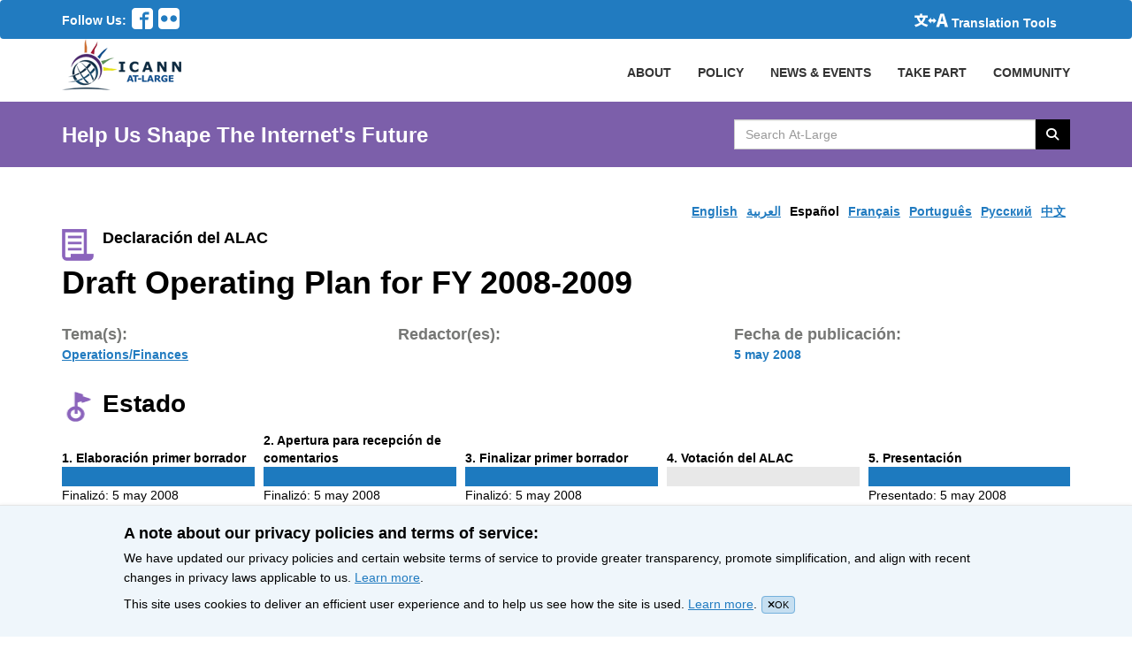

--- FILE ---
content_type: text/html; charset=utf-8
request_url: https://atlarge.icann.org/es/advice_statements/9411
body_size: 5882
content:
<!DOCTYPE html><html lang="es"><head><meta charset="utf-8" /><title>Draft Operating Plan for FY 2008-2009 / At-Large Advice Statement </title><meta content="width=device-width, initial-scale=1.0" name="viewport" /><meta content="" name="description" /><meta content="" name="author" /><link rel="icon" type="image/x-icon" href="/favicon.ico" /><meta name="csrf-param" content="authenticity_token" />
<meta name="csrf-token" content="LXVixQcVLZaYdIaPYge99QRGBN3rMrWPy3QSSNiP31tFUmstHymvOJwUevJrVZfdjYmPrn99hhHTGLEs_zg5oA" /><!-- Ionicons --><link href="//code.ionicframework.com/ionicons/2.0.0/css/ionicons.min.css" rel="stylesheet" type="text/css" /><link rel="stylesheet" href="/assets/application-952b6d2048e6eb790d14f44e5e7a4d253a7bd53136a44ee662717676af8728c6.css" media="all" /><link rel="stylesheet" href="/assets/application-952b6d2048e6eb790d14f44e5e7a4d253a7bd53136a44ee662717676af8728c6.css" />
<link rel="stylesheet" href="https://cdnjs.cloudflare.com/ajax/libs/font-awesome/6.5.1/css/all.min.css" /><link rel="stylesheet" href="/assets/application-952b6d2048e6eb790d14f44e5e7a4d253a7bd53136a44ee662717676af8728c6.css" />
<link rel="stylesheet" href="https://cdn.datatables.net/2.2.2/css/dataTables.dataTables.min.css" /><script src="/assets/application-6ba80e19f69c31c1828c0d1620bc0398af4d5304c0cb3ced4c807a3904800d49.js"></script><script src="/assets/admin-4626e272cb072f957fc0755079ebd3303e5af429494cbf5df6dcde8b2542d11e.js"></script><script src="https://www.recaptcha.net/recaptcha/api.js?hl=es"></script><script src="https://cdn.datatables.net/2.2.2/js/dataTables.min.js"></script><!-- Matomo -->
<script>
  var _paq = window._paq = window._paq || [];
  /* tracker methods like "setCustomDimension" should be called before "trackPageView" */
  _paq.push(['trackPageView']);
  _paq.push(['enableLinkTracking']);
  (function() {
    var u="https://icann.matomo.cloud/";
    _paq.push(['setTrackerUrl', u+'matomo.php']);
    _paq.push(['setSiteId', '9']);
    var d=document, g=d.createElement('script'), s=d.getElementsByTagName('script')[0];
    g.async=true; g.src='https://cdn.matomo.cloud/icann.matomo.cloud/matomo.js'; s.parentNode.insertBefore(g,s);
  })();
</script>
<!-- End Matomo Code --></head><body><header><nav class="globalMenubar navbar" role="navigation"><div class="full-container menu-container"><div class="social-nav-box"><span>Follow Us:</span><ul class="social-icons"><li><a href="https://www.facebook.com/icannatlarge"><svg xmlns="http://www.w3.org/2000/svg" version="1.1" x="0" y="0" viewbox="0 0 51.2 51.2" enable-background="new 0 0 51.2 51.2" xml:space="preserve" role="img" aria-label="Follow Us On Facebook" focusable="false"><switch><foreignobject requiredextensions="http://ns.adobe.com/AdobeIllustrator/10.0/" x="0" y="0" width="1" height="1"></foreignobject><path d="M42.7 0H8.5C3.8 0 0 3.8 0 8.5v34.1c0 4.7 3.8 8.5 8.5 8.5h17.1V28.8h-6.4v-6.4h6.4v-4.8c0-4.4 3.6-8 8-8h8V16h-8c-0.9 0-1.6 0.7-1.6 1.6v4.8h8.8l-1.6 6.4H32v22.4h10.7c4.7 0 8.5-3.8 8.5-8.5V8.5C51.2 3.8 47.4 0 42.7 0L42.7 0zM42.7 0"></path></switch></svg></a></li><li><a href="https://www.flickr.com/photos/icannatlarge/"><svg xmlns="http://www.w3.org/2000/svg" version="1.1" x="0" y="0" viewbox="0 0 51.2 51.2" enable-background="new 0 0 51.199 51.199" xml:space="preserve" role="img" aria-label="Follow Us On Flicker" focusable="false"><path d="M42.7 0H8.5C3.8 0 0 3.8 0 8.5v34.1c0 4.7 3.8 8.5 8.5 8.5h34.1c4.7 0 8.5-3.8 8.5-8.5V8.5C51.2 3.8 47.4 0 42.7 0L42.7 0zM14.4 33.6c-4.4 0-8-3.6-8-8s3.6-8 8-8c4.4 0 8 3.6 8 8S18.8 33.6 14.4 33.6L14.4 33.6zM36.8 33.6c-4.4 0-8-3.6-8-8s3.6-8 8-8 8 3.6 8 8S41.2 33.6 36.8 33.6L36.8 33.6zM36.8 33.6"></path></svg></a></li></ul></div><div class="globalActions"><div class="collapse navbar-collapse" id="navbarNavDropdown"><ul class="navbar-nav"><li class="nav-item active"><a class="translation" href="/resources/enable-google-translate"><svg xmlns="http://www.w3.org/2000/svg" version="1.1" x="0" y="0" viewbox="0 0 180.2 71.1" enable-background="new 0 0 180.236 71.083" xml:space="preserve" class="language-translation" role="img" aria-label="icon-translate2.svg" focusable="false"><path d="M59.8 20.8c-1.8 6.9-3 10.1-5.5 14.9 -2.5 4.7-5.2 8.5-8.7 12.5 8.3 5.5 15.7 8.4 27.6 10.8 -3.2 4-4.7 6.9-6.7 12 -13.1-4.2-20.8-8-29.6-14.8C28.3 62.7 20 66.8 6.4 71.1 4.7 66.7 3.1 63.7 0 59.7c13.1-3.2 20.9-6.4 28.2-11.5 -3.9-4.3-6.9-8.5-9.6-13.3 -2.5-4.6-3.6-7.2-5.8-14.1h-1.5c-3.6 0-7.1 0.2-10.1 0.5V9.5c3.1 0.4 6.2 0.5 10.4 0.5h18.1v-4.9c0-1.9-0.2-3.6-0.5-5.2H42.3c-0.3 1.6-0.5 3.2-0.5 5.1v4.9h19.2c4.3 0 7.4-0.2 10.5-0.5v11.8c-3-0.3-6.1-0.5-10-0.5H59.8zM25.1 20.8c1.6 4.9 2.7 7.4 5.1 11.5 2.1 3.6 3.9 5.9 6.4 8.5 2.4-2.7 4.3-5.2 6-8.4 2.1-3.7 2.9-5.8 4.6-11.5H25.1z"></path><path d="M158.9 54.1h-21.7L132.9 71h-16.3l22.2-71h19.3l22.2 71h-17L158.9 54.1zM155.6 41.6l-1.6-6.5c-2-7.1-3.9-15.5-5.8-22.9h-0.4c-1.7 7.5-3.6 15.8-5.6 22.9l-1.7 6.5H155.6z"></path><polygon points="117.5 36.9 101.6 21.1 101.6 31 88.6 31 88.6 21.1 72.8 36.9 88.6 52.8 88.6 43 101.6 43 101.6 52.8 "></polygon></svg><span>Translation Tools</span></a></li></ul></div></div></div></nav><nav class="primaryNav" role="navigation"><div class="full-container"><!--Brand and toggle get grouped for better mobile display--><div class="navbar-header"><button class="navbar-toggle" data-target=".navbar-ex1-collapse" data-toggle="collapse" type="button"><span class="sr-only">Toggle navigation</span><span class="icon-bar"></span><span class="icon-bar"></span><span class="icon-bar"></span></button><a class="navbar-brand" href="/"><img alt="At-Large Logo" src="/assets/at-large-logo-2b2dea7c821551740c1f8c72a48633c27e4521883e8fa2ca5050dfc1de3cb5f3.png" /></a></div><!--Collect the nav links, forms, and other content for toggling--><div class="collapse navbar-collapse navbar-ex1-collapse p-r-0 overflow-hidden"><ul class="nav navbar-nav navbar-right primaryNavList"><li><a class="nav-item" href="/about/index">ABOUT</a></li><li><a class="nav-item" href="/policy-summary">POLICY</a></li><li class="dropdown community-header"><a class="nav-link" data-toggle="dropdown" href="#">NEWS & EVENTS</a><ul class="dropdown-menu community-menu-background-color"><li><a class="dropdown-item" href="/news">News</a></li><li><a class="dropdown-item" href="/calendar">Calendar</a></li><li><a class="dropdown-item" href="/events/index">Featured Events</a></li></ul></li><li class="dropdown community-header"><a data-toggle="dropdown" href="#">TAKE PART</a><ul class="dropdown-menu community-menu-background-color"><li><a class="dropdown-item" href="/get-involved">Get Involved</a></li><li><a class="dropdown-item" href="/get-involved/join-us">Membership</a></li><li><a class="dropdown-item" href="https://atlarge.icann.org/als-application-tracking">ALS Application Tracking</a></li></ul></li><li class="dropdown community-header"><a data-toggle="dropdown" href="#">COMMUNITY</a><ul class="dropdown-menu community-menu-background-color"><li><a class="dropdown-item" href="/alac">ALAC</a></li><li><a class="dropdown-item" href="/ralos/afralo">AFRALO</a></li><li><a class="dropdown-item" href="/ralos/apralo">APRALO</a></li><li><a class="dropdown-item" href="/ralos/euralo">EURALO</a></li><li><a class="dropdown-item" href="/ralos/lacralo">LACRALO</a></li><li><a href="/ralos/naralo">NARALO</a></li><li><a class="dropdown-item" href="/alses">ALSes</a></li><li><a class="dropdown-item" href="https://atlarge.icann.org/individual-members">Individual Members</a></li></ul></li></ul></div><!--/.navbar-collapse--></div><!--/.container--></nav></header><div class="pagehighlighter"><div class="full-container"><div class="row section"><div class="col span_6_of_9 highlighter"><div class="slogan">Help Us Shape The Internet's Future</div></div><div class="col span_3_of_9 searcher"><div class="input-group searchBox"><label class="hidden-accessible" for="search_text"><span class="hidden-accessible"></span>Search AtLarge Website</label><input type="text" name="search_text" id="search_text" value="" placeholder="Search At-Large" class="form-control searchText" autocomplete="off" /><span class="input-group-btn"><button name="button" type="button" class="btn searchBtn searchButton search-icon-button"><i class="fa fa-search"></i> <span class="hidden-accessible">Search </span></button></span></div></div></div></div></div><div class="modal" id="UploadModal"><div class="modal-dialog"><div class="modal-content"></div></div></div><main class="full-container"><div class="row section"><ul class="language-bar" tabindex="0"><li><a class="" href="/en/advice_statements/9411">English</a></li><li><a class="" href="/ar/advice_statements/9411">العربية</a></li><li><a class="active-language" href="/es/advice_statements/9411">Español</a></li><li><a class="" href="/fr/advice_statements/9411">Français</a></li><li><a class="" href="/pt/advice_statements/9411">Português</a></li><li><a class="" href="/ru/advice_statements/9411">Pусский</a></li><li><a class="" href="/zh/advice_statements/9411">中文</a></li></ul></div><div class="row section"><div class="col span_3_of_9"><div class="statement-badge"><i class="i_thumb"><img height="36" width="36" alt="&#39;&#39;" src="/assets/icon-doc2-c344f312b6f308d88e9ca628d3b763453c9d9559809de19aa456a204505f7bc7.png" /></i><span>Declaración del ALAC</span></div></div><div class="col span_6_of_9 follow"><a class="hidden btn btn-primary follow-btn" href="#">Follow</a></div></div><div class="row section"><div class="col span_9_of_9"><h1>Draft Operating Plan for FY 2008-2009</h1></div></div><div class="row section policy-meta-data"><div class="col meta-data-block"><p class="policy-lable">Tema(s): </p><ul class="policy-overview"><li><span class="policy-overview-values"><a class="notranslate" href="/topics/operations-finances">Operations/Finances</a></span></li></ul></div><div class="col meta-data-block"><p class="policy-lable">Redactor(es): </p><ul class="policy-overview"></ul></div><div class="col meta-data-block"><p class="policy-lable">Fecha de publicación: </p><ul class="policy-overview"><li><span class="policy-overview-values">5 may 2008</span></li></ul></div></div><div class="row section title"><i class="i_thumb"><img height="40" width="36" alt="&#39;&#39;" src="/assets/icon-status-d88831402bf45edcc68908a9e443245953e9084e5badc9c03b1382424dce06fd.png" /></i><h2 class="innerpage bold-font"><span class="translatable-label">Estado</span></h2></div><div class="row section"><div class="col span_9_of_9"><ol class="policyStatus"><li tabindex="0"><strong><span class="translatable-label"><span aria-hidden="true">1</span><span class="hidden-accessible">Phase 1</span>. Elaboración primer borrador</span></strong><div class="status-bar"><img height="22" width="100%" alt="100% complete" src="/assets/policyStatusBar-77500c1a6f015a65feb8048daf2b8bf9d5aee1b7fdca8e8a9c39b119576bb9cf.jpg" /></div><p><span class="translatable-label">Finalizó: <span class="date">5 may 2008</span></span></p></li><li tabindex="0"><strong><span class="translatable-label"><span aria-hidden="true">2</span><span class="hidden-accessible">Phase 2</span>. Apertura para recepción de comentarios</span></strong><div class="status-bar"><img height="22" width="100%" alt="100% complete" src="/assets/policyStatusBar-77500c1a6f015a65feb8048daf2b8bf9d5aee1b7fdca8e8a9c39b119576bb9cf.jpg" /></div><p><span class="translatable-label">Finalizó: <span class="date">5 may 2008</span></span></p></li><li tabindex="0"><strong><span class="translatable-label"><span aria-hidden="true">3</span><span class="hidden-accessible">Phase 3</span>. Finalizar primer borrador</span></strong><div class="status-bar"><img height="22" width="100%" alt="100% complete" src="/assets/policyStatusBar-77500c1a6f015a65feb8048daf2b8bf9d5aee1b7fdca8e8a9c39b119576bb9cf.jpg" /></div><p><span class="translatable-label">Finalizó: <span class="date">5 may 2008</span></span></p></li><li tabindex="0"><strong><span class="translatable-label"><span aria-hidden="true">4</span><span class="hidden-accessible">Phase 4</span>. Votación del ALAC</span></strong><div class="status-bar"><img height="22" width="0%" alt="0% complete" src="/assets/policyStatusBar-77500c1a6f015a65feb8048daf2b8bf9d5aee1b7fdca8e8a9c39b119576bb9cf.jpg" /></div><p>&nbsp; </p></li><li tabindex="0"><strong><span class="translatable-label"><span aria-hidden="true">5</span><span class="hidden-accessible">Phase 5</span>. Presentación</span></strong><div class="status-bar"><img height="22" width="100%" alt="100% complete" src="/assets/policyStatusBar-77500c1a6f015a65feb8048daf2b8bf9d5aee1b7fdca8e8a9c39b119576bb9cf.jpg" /></div><p><span class="translatable-label">Presentado: <span class="date">5 may 2008</span></span></p></li></ol></div></div><div class="row section two-boxes"><div class="col span_3_of_9 current-status-box"><h2><span class="translatable-label">Presentación de una declaración</span></h2><p><span class="translatable-label">Plazo de presentación: <span class="date">5 may 2008 23:59 UTC </span></span></p></div><div class="col span_6_of_9 background-box"><h2><span class="translatable-label">Antecedentes</span></h2><div class="background-html"><span class="background-content"></span><a target="blank" href="https://www.icann.org/resources/pages/op-budget-fy2009-2008-05-17-en">Ver comentarios públicos en icann.org</a></div></div></div><div class="row section m-b-20"><div class="col span_3_of_9 title"><i class="i_thumb"><img height="36" width="36" alt="&#39;&#39;" src="/assets/icon-doc3-7af4139618b348af028667a764f8b9110e8fd16892657884011e07936b9a6688.png" /></i><h2 class="innerpage bold-font"><span class="translatable-label advice-statement-label">Declaración del ALAC</span></h2></div><div class="col span_6_of_9 statement_image"><img class="policyThumb" src="/assets/advice-statement-599bad66ce87886b7e2361dd5d58bd49d3b34c6da10d02d5343707a80b73951b.png" /><div><div class="download-section"><div class="download-action"><span class="pdf-icon"><svg xmlns="http://www.w3.org/2000/svg" version="1.1" x="0" y="0" viewbox="0 0 44.8 51.2" enable-background="new 0 0 44.8 51.2" fill="#bb0000" xml:space="preserve" role="img" aria-label="icon-pdf.svg" focusable="false"><switch><foreignobject requiredextensions="http://ns.adobe.com/AdobeIllustrator/10.0/" x="0" y="0" width="1" height="1"></foreignobject><path d="M38.9 29.5c-0.7-0.7-2.2-1-4.5-1.1 -1.6 0-3.4 0.1-5.4 0.4 -0.9-0.5-1.8-1.1-2.5-1.7 -1.9-1.8-3.5-4.3-4.5-7 0.1-0.3 0.1-0.5 0.2-0.7 0 0 1.1-6.2 0.8-8.2 0-0.3-0.1-0.4-0.1-0.6l-0.1-0.2c-0.3-0.7-0.9-1.4-1.8-1.4l-0.5 0c-1 0-1.8 0.5-2.1 1.3 -0.7 2.4 0 6 1.3 10.7l-0.3 0.8c-0.9 2.1-2 4.3-3 6.2l-0.1 0.2c-1 2-2 3.7-2.8 5.1l-0.9 0.5c-0.1 0-1.6 0.8-1.9 1 -3 1.8-4.9 3.8-5.2 5.4 -0.1 0.5 0 1.2 0.5 1.5L6.7 42c0.4 0.2 0.8 0.3 1.1 0.3 2.1 0 4.6-2.6 7.9-8.5 3.9-1.3 8.3-2.3 12.2-2.9 3 1.7 6.6 2.8 8.9 2.8 0.4 0 0.8 0 1-0.1 0.4-0.1 0.8-0.4 1-0.7 0.4-0.7 0.5-1.6 0.4-2.5C39.4 30.1 39.1 29.7 38.9 29.5L38.9 29.5zM7.4 40.7c0.4-1.1 1.9-3.1 4.2-5 0.1-0.1 0.5-0.4 0.8-0.7C10 38.7 8.4 40.2 7.4 40.7L7.4 40.7zM20.7 10c0.7 0 1.1 1.7 1.1 3.3 0 1.6-0.3 2.7-0.8 3.6 -0.4-1.2-0.6-3.2-0.6-4.4C20.4 12.4 20.4 10 20.7 10L20.7 10zM16.7 31.9c0.5-0.8 1-1.7 1.5-2.7 1.2-2.3 2-4.1 2.6-5.6 1.1 2.1 2.6 3.9 4.2 5.3 0.2 0.2 0.4 0.4 0.7 0.5C22.3 30.1 19.3 30.9 16.7 31.9L16.7 31.9zM38.2 31.7c-0.2 0.1-0.8 0.2-1.2 0.2 -1.2 0-2.8-0.6-4.9-1.5 0.8-0.1 1.6-0.1 2.3-0.1 1.2 0 1.6 0 2.8 0.3C38.4 30.9 38.5 31.6 38.2 31.7L38.2 31.7zM38.2 31.7 42.7 11.5c-1.1-1.5-2.7-3.3-4.4-5 -1.7-1.7-3.5-3.2-5-4.4C30.8 0.2 29.5 0 28.8 0H4C1.8 0 0 1.8 0 4v43.2c0 2.2 1.8 4 4 4h36.8c2.2 0 4-1.8 4-4V16C44.8 15.3 44.6 14 42.7 11.5L42.7 11.5zM36.1 8.7c1.5 1.5 2.7 2.9 3.6 4.1H32V5.1C33.1 6 34.5 7.2 36.1 8.7L36.1 8.7zM41.6 47.2c0 0.4-0.4 0.8-0.8 0.8H4c-0.4 0-0.8-0.4-0.8-0.8V4c0-0.4 0.4-0.8 0.8-0.8h24.8v11.2c0 0.9 0.7 1.6 1.6 1.6h11.2V47.2zM41.6 47.2"></path></switch></svg></span><form id="download_language_document" target="_blank" action="" accept-charset="UTF-8" method="get"><span><select name="download_document" id="download_document" onchange="javascript: change_action(&#39;download_document&#39;,&#39;download_language_document&#39;);"><option value="https://atlarge.cdn.icann.org/uploads/advice_statement_document/document/1455769357-742-6890/alac-statement-draft-opplan-fy0809-05may08-en.pdf">English 300 KB</option></select></span><span><input type="submit" name="commit" value="Descargar" class="btn" /></span></form></div></div></div></div></div><div class="row section m-b-20"><div class="col span_3_of_9 title"><i class="i_thumb"><img height="40" width="38" alt="&#39;&#39;" src="/assets/icon-activity-6d0607591f15b719a9dc578aaae29a814d57778949d9e67d9ebca609a99fca3e.png" /></i><h2 class="innerpage bold-font"><span class="translatable-label">Actividad</span></h2></div><div class="col span_6_of_9"><table class="policyActList"><tr><td><span class="policyActDate">5 may 2008</span></td><td><a target="_blank" rel="noopener noreferrer" href="https://community.icann.org/x/loYi">Wiki workspace created</a></td></tr><tr><td><span class="policyActDate">5 may 2008</span></td><td><a target="_blank" rel="noopener noreferrer" href="https://community.icann.org/x/loYi">First draft posted in the wiki workspace</a></td></tr><tr><td><span class="policyActDate">5 may 2008</span></td><td><a target="_blank" rel="noopener noreferrer" href="https://community.icann.org/x/loYi">Community started commenting on the first draft</a></td></tr><tr><td><span class="policyActDate">5 may 2008</span></td><td><a target="_blank" rel="noopener noreferrer" href="https://community.icann.org/x/loYi">Final draft posted in the wiki workspace</a></td></tr></table></div></div><div class="row section m-b-20"><div class="col span_3_of_9 title"><i class="i_thumb up_5"><img height="40" width="46" alt="&#39;&#39;" src="/assets/icon-faq-big-c196f745594e1f237aae25fb05c989b6e734a3d2957a33a2dddfeb7a6f8457c8.png" /></i><h2 class="innerpage bold-font"><span class="translatable-label faq-label">Preguntas frecuentes</span></h2></div><div class="col span_6_of_9"><ul class="policyfaq"><li><a class="policyfaqLink" target="_blank" rel="noopener noreferrer" href="https://atlarge.icann.org/about/icann-public-comment"><span class="question">What is ICANN Public Comment? </span></a></li><li><a class="policyfaqLink" target="_blank" rel="noopener noreferrer" href="https://atlarge.icann.org/about/alac-advice-development-process"><span class="question">How does the ALAC develop advice? </span></a></li><li><a class="policyfaqLink" target="_blank" rel="noopener noreferrer" href="https://atlarge.icann.org/about/alac-advice-unrelated-to-public-comment"><span class="question">Is ALAC advice always related to ICANN Public Comment? </span></a></li><li><a class="policyfaqLink" target="_blank" rel="noopener noreferrer" href="https://atlarge.icann.org/about/alac-advice-collaboration"><span class="question">Does the ALAC work with others to develop advice? </span></a></li></ul></div></div></main><script>$('select').select2();
change_action('download_document','download_language_document');</script><footer class="footer"><div class="full-container"><div class="row section footer-links"><div class="colspan4"><h3 class="footerHeaders sub-sub-title">About Us</h3><ul class="footerList"><li><a href="/get-involved/about-als">At-Large Structures</a></li><li><a href="/get-involved/individual-member">Individual Members of At-Large</a></li><li><a href="/about/roles-and-responsibilities-of-ralos">Roles &amp; Responsibilities of RALOs</a></li><li><a href="https://atlarge.icann.org/about/alac-roles">Roles of the ALAC</a></li><li><a href="/about/alac-structure">Structure of the ALAC</a></li><li><a href="/about/what-does-alac-do">What Does the ALAC Do</a></li><li><a href="/about/alac-at-large-difference">How ALAC Differs from At-Large</a></li></ul></div><div class="colspan4"><h3 class="footerHeaders sub-sub-title">How Do I</h3><ul class="footerList"><li><a href="/get-involved/join-us">Become An At-Large Member</a></li><li><a href="/get-involved/meetings">Participate in At-Large Meetings</a></li><li><a href="/get-involved/event-calendar">Subscribe to Event Calendar</a></li><li><a href="/get-involved/confluence-community-wiki">Use Confluence Community Wiki</a></li><li><a href="/get-involved/mailing-lists">Find Mailing Lists</a></li><li><a href="/get-involved/vote-and-consensus">Participate in Vote</a></li><li><a href="/get-involved/instant-messaging">Chat with At-Large Members</a></li></ul></div><div class="colspan4"><h3 class="footerHeaders sub-sub-title">Stay Connected</h3><ul class="footerList"><li><a href="https://www.facebook.com/icannatlarge">Facebook</a></li><li><a href="https://www.flickr.com/photos/icannatlarge/albums">Flickr</a></li><li><a href="/about/staff">Staff Contact</a></li></ul></div><div class="colspan4"><h3 class="footerHeaders sub-sub-title">Community Websites</h3><ul class="footerList"><li><a href="https://www.icann.org/">ICANN</a></li><li><a href="http://gnso.icann.org/en/">GNSO</a></li><li><a href="http://ccnso.icann.org/">ccNSO</a></li><li><a href="https://aso.icann.org/">ASO</a></li><li><a href="https://gacweb.icann.org/display/gacweb/Governmental+Advisory+Committee">GAC</a></li><li><a href="https://quizlet.com/ICANNLangs">ICANN Acronyms</a></li><li><a href="https://atlarge.icann.org/resources/welcome">Website Feedback</a></li></ul></div></div><div class="row section copyright"><div class="col span_3_of_9">All Content &copy; ICANN 2019, except where otherwise stated</div><div class="col span_1_of_9"><a href="https://www.icann.org/en/help/privacy">Privacy Policy</a></div><div class="col span_1_of_9"><a href="https://www.icann.org/privacy/tos">Terms of Service</a></div><div class="col span_1_of_9"><a href="https://www.icann.org/privacy/cookies">Cookies Policy</a></div></div></div></footer><div class="cookie-notification"><div class="wrapper"><h4>A note about our privacy policies and terms of service:</h4><p>We have updated our privacy policies and certain website terms of service to provide greater transparency, promote simplification, and align with recent changes in privacy laws applicable to us. <a href='https://icann.org/privacy'>Learn more</a>.</p><p>This site uses cookies to deliver an efficient user experience and to help us see how the site is used. <a href='https://icann.org/privacy/cookies'>Learn more</a>.<span class="js-close-cookie-notification"><i class="close-icon fa fa-times"></i>OK</span></p></div></div><script src="/assets/ckeditor_call-072cd1df41cbc2b3840efe20c1f3e279a6168f2db7270bf3d32255638e2aff4f.js"></script></body></html>

--- FILE ---
content_type: text/css
request_url: https://atlarge.icann.org/assets/application-952b6d2048e6eb790d14f44e5e7a4d253a7bd53136a44ee662717676af8728c6.css
body_size: 80649
content:
.bold-font{font-weight:600}.float-right{float:right !important}.borderNone{border:none !important}.marginNone{margin:0 !important}.paddinNone{padding:0 !important}.mlrNone{margin-left:0;margin-right:0}.mlNone{margin-left:0 !important}.mbmtNone{margin-top:0 !important;margin-bottom:0 !important}.inline{display:inline}.block{display:block}.none{display:none}.overflow-hidden{overflow:hidden !important}.overflow-x-hidden{overflow-x:hidden !important}.overflow-y-hidden{overflow-x:hidden !important}.overflow-auto{overflow:auto}.m-l-0{margin-left:0px !important}.m-l-5{margin-left:5px !important}.m-l-10{margin-left:10px !important}.m-l-15{margin-left:15px !important}.m-l-20{margin-left:20px !important}.m-l-25{margin-left:25px !important}.m-l-30{margin-left:30px !important}.m-l-35{margin-left:35px !important}.m-l-40{margin-left:40px !important}.m-l-45{margin-left:45px !important}.m-r-0{margin-right:0px !important}.m-r-5{margin-right:5px !important}.m-r-10{margin-right:10px !important}.m-r-15{margin-right:15px !important}.m-r-20{margin-right:20px !important}.m-r-25{margin-right:25px !important}.m-r-30{margin-right:30px !important}.m-r-35{margin-right:35px !important}.m-r-40{margin-right:40px !important}.m-r-45{margin-right:45px !important}.m-t-0{margin-top:0px !important}.m-t-5{margin-top:5px !important}.m-t-10{margin-top:10px !important}.m-t-15{margin-top:15px !important}.m-t-20{margin-top:20px !important}.m-t-25{margin-top:25px !important}.m-t-30{margin-top:30px !important}.m-t-35{margin-top:35px !important}.m-t-40{margin-top:40px !important}.m-t-45{margin-top:45px !important}.m-b-0{margin-bottom:0px !important}.m-b-5{margin-bottom:5px !important}.m-b-10{margin-bottom:10px !important}.m-b-15{margin-bottom:15px !important}.m-b-20{margin-bottom:20px !important}.m-b-25{margin-bottom:25px !important}.m-b-30{margin-bottom:30px !important}.m-b-35{margin-bottom:35px !important}.m-b-40{margin-bottom:40px !important}.m-b-45{margin-bottom:45px !important}.p-l-6{padding-left:6px}.p-l-0{padding-left:0px !important}.p-l-5{padding-left:5px !important}.p-l-10{padding-left:10px !important}.p-l-15{padding-left:15px !important}.p-l-20{padding-left:20px !important}.p-l-25{padding-left:25px !important}.p-l-30{padding-left:30px !important}.p-l-35{padding-left:35px !important}.p-l-40{padding-left:40px !important}.p-l-45{padding-left:45px !important}.p-r-0{padding-right:0px !important}.p-r-5{padding-right:5px !important}.p-r-5{padding-right:5px !important}.p-r-10{padding-right:10px !important}.p-r-15{padding-right:15px !important}.p-r-20{padding-right:20px !important}.p-r-25{padding-right:25px !important}.p-r-30{padding-right:30px !important}.p-r-35{padding-right:35px !important}.p-r-40{padding-right:40px !important}.p-r-45{padding-right:45px !important}.p-t-0{padding-top:0px !important}.p-t-5{padding-top:5px !important}.p-t-10{padding-top:10px !important}.p-t-15{padding-top:15px !important}.p-t-20{padding-top:20px !important}.p-t-25{padding-top:25px !important}.p-t-30{padding-top:30px !important}.p-t-35{padding-top:35px !important}.p-t-40{padding-top:40px !important}.p-t-45{padding-top:45px !important}.p-b-5{padding-bottom:0px !important}.p-b-5{padding-bottom:5px !important}.p-b-10{padding-bottom:10px !important}.p-b-15{padding-bottom:15px !important}.p-b-20{padding-bottom:20px !important}.p-b-25{padding-bottom:25px !important}.p-b-30{padding-bottom:30px !important}.p-b-35{padding-bottom:35px !important}.p-b-40{padding-bottom:40px !important}.p-b-45{padding-bottom:45px !important}.word-wrap{word-wrap:break-word}.z-index-none{z-index:0 !important}.center-align{text-align:center}@font-face{font-family:"Droid Sans";font-style:normal;font-weight:400;src:url(font-path("droid-sans/DroidSans.ttf"));src:url(font-path("droid-sans/DroidSans-webfont.eot?#iefix")) format("embedded-opentype"),url(font-path("droid-sans/DroidSans-webfont.ttf")) format("truetype"),url(font-path("droid-sans/DroidSans-webfont.svg")) format("svg"),url(font-path("droid-sans/DroidSans-webfont.woff")) format("woff")}@font-face{font-family:"Droid Sans";font-style:normal;font-weight:600;src:url(font-path("droid-sans/DroidSans-Bold.ttf"));src:url(font-path("droid-sans/DroidSans-Bold-webfont.eot?#iefix")) format("embedded-opentype"),url(font-path("droid-sans/DroidSans-Bold-webfont.ttf")) format("truetype"),url(font-path("droid-sans/DroidSans-Bold-webfont.svg")) format("svg"),url(font-path("droid-sans/DroidSans-Bold-webfont.woff")) format("woff")}/*!
 * Bootstrap v3.4.1 (https://getbootstrap.com/)
 * Copyright 2011-2019 Twitter, Inc.
 * Licensed under MIT (https://github.com/twbs/bootstrap/blob/master/LICENSE)
 *//*! normalize.css v3.0.3 | MIT License | github.com/necolas/normalize.css */html{font-family:"Droid Sans",Arial,sans-serif;-ms-text-size-adjust:100%;-webkit-text-size-adjust:100%}body{margin:0}article,aside,details,figcaption,figure,footer,header,hgroup,main,menu,nav,section,summary{display:block}audio,canvas,progress,video{display:inline-block;vertical-align:baseline}audio:not([controls]){display:none;height:0}[hidden],template{display:none}a{background-color:rgba(0,0,0,0)}a:active,a:hover{outline:0}abbr[title]{border-bottom:none;text-decoration:underline;-webkit-text-decoration:underline dotted;-moz-text-decoration:underline dotted;text-decoration:underline dotted}b,strong{font-weight:bold}dfn{font-style:italic}h1{font-size:2em;margin:.67em 0}mark{background:#ff0;color:#000}small{font-size:80%}sub,sup{font-size:75%;line-height:0;position:relative;vertical-align:baseline}sup{top:-0.5em}sub{bottom:-0.25em}img{border:0}svg:not(:root){overflow:hidden}figure{margin:1em 40px}hr{box-sizing:content-box;height:0}pre{overflow:auto}code,kbd,pre,samp{font-family:"Droid Sans",Arial,sans-serif;font-size:1em}button,input,optgroup,select,textarea{color:inherit;font:inherit;margin:0}button{overflow:visible}button,select{text-transform:none}button,html input[type=button],input[type=reset],input[type=submit]{-webkit-appearance:button;cursor:pointer}button[disabled],html input[disabled]{cursor:default}button::-moz-focus-inner,input::-moz-focus-inner{border:0;padding:0}input{line-height:normal}input[type=checkbox],input[type=radio]{box-sizing:border-box;padding:0}input[type=number]::-webkit-inner-spin-button,input[type=number]::-webkit-outer-spin-button{height:auto}input[type=search]{-webkit-appearance:textfield;box-sizing:content-box}input[type=search]::-webkit-search-cancel-button,input[type=search]::-webkit-search-decoration{-webkit-appearance:none}fieldset{border:1px solid silver;margin:0 2px;padding:.35em .625em .75em}legend{border:0;padding:0}textarea{overflow:auto}optgroup{font-weight:bold}table{border-collapse:collapse;border-spacing:0}td,th{padding:0}/*! Source: https://github.com/h5bp/html5-boilerplate/blob/master/src/css/main.css */@media print{*,*:before,*:after{color:#000 !important;text-shadow:none !important;background:rgba(0,0,0,0) !important;box-shadow:none !important}a,a:visited{text-decoration:underline}a[href]:after{content:" (" attr(href) ")"}abbr[title]:after{content:" (" attr(title) ")"}a[href^="#"]:after,a[href^="javascript:"]:after{content:""}pre,blockquote{border:1px solid #999;page-break-inside:avoid}thead{display:table-header-group}tr,img{page-break-inside:avoid}img{max-width:100% !important}p,h2,h3{orphans:3;widows:3}h2,h3{page-break-after:avoid}.navbar{display:none}.btn>.caret,.dropup>.btn>.caret{border-top-color:#000 !important}.label{border:1px solid #000}.table{border-collapse:collapse !important}.table td,.table th{background-color:#fff !important}.table-bordered th,.table-bordered td{border:1px solid #ddd !important}}@font-face{font-family:"Glyphicons Halflings";src:url("/assets/glyphicons/glyphicons-halflings-regular.eot");src:url("/assets/glyphicons/glyphicons-halflings-regular.eot?#iefix") format("embedded-opentype"),url("/assets/glyphicons/glyphicons-halflings-regular.woff2") format("woff2"),url("/assets/glyphicons/glyphicons-halflings-regular.woff") format("woff"),url("/assets/glyphicons/glyphicons-halflings-regular.ttf") format("truetype"),url("/assets/glyphicons/glyphicons-halflings-regular.svg#glyphicons_halflingsregular") format("svg")}.glyphicon{position:relative;top:1px;display:inline-block;font-family:"Glyphicons Halflings";font-style:normal;font-weight:400;line-height:1;-webkit-font-smoothing:antialiased;-moz-osx-font-smoothing:grayscale}.glyphicon-asterisk:before{content:"*"}.glyphicon-plus:before{content:"+"}.glyphicon-euro:before,.glyphicon-eur:before{content:"€"}.glyphicon-minus:before{content:"−"}.glyphicon-cloud:before{content:"☁"}.glyphicon-envelope:before{content:"✉"}.glyphicon-pencil:before{content:"✏"}.glyphicon-glass:before{content:""}.glyphicon-music:before{content:""}.glyphicon-search:before{content:""}.glyphicon-heart:before{content:""}.glyphicon-star:before{content:""}.glyphicon-star-empty:before{content:""}.glyphicon-user:before{content:""}.glyphicon-film:before{content:""}.glyphicon-th-large:before{content:""}.glyphicon-th:before{content:""}.glyphicon-th-list:before{content:""}.glyphicon-ok:before{content:""}.glyphicon-remove:before{content:""}.glyphicon-zoom-in:before{content:""}.glyphicon-zoom-out:before{content:""}.glyphicon-off:before{content:""}.glyphicon-signal:before{content:""}.glyphicon-cog:before{content:""}.glyphicon-trash:before{content:""}.glyphicon-home:before{content:""}.glyphicon-file:before{content:""}.glyphicon-time:before{content:""}.glyphicon-road:before{content:""}.glyphicon-download-alt:before{content:""}.glyphicon-download:before{content:""}.glyphicon-upload:before{content:""}.glyphicon-inbox:before{content:""}.glyphicon-play-circle:before{content:""}.glyphicon-repeat:before{content:""}.glyphicon-refresh:before{content:""}.glyphicon-list-alt:before{content:""}.glyphicon-lock:before{content:""}.glyphicon-flag:before{content:""}.glyphicon-headphones:before{content:""}.glyphicon-volume-off:before{content:""}.glyphicon-volume-down:before{content:""}.glyphicon-volume-up:before{content:""}.glyphicon-qrcode:before{content:""}.glyphicon-barcode:before{content:""}.glyphicon-tag:before{content:""}.glyphicon-tags:before{content:""}.glyphicon-book:before{content:""}.glyphicon-bookmark:before{content:""}.glyphicon-print:before{content:""}.glyphicon-camera:before{content:""}.glyphicon-font:before{content:""}.glyphicon-bold:before{content:""}.glyphicon-italic:before{content:""}.glyphicon-text-height:before{content:""}.glyphicon-text-width:before{content:""}.glyphicon-align-left:before{content:""}.glyphicon-align-center:before{content:""}.glyphicon-align-right:before{content:""}.glyphicon-align-justify:before{content:""}.glyphicon-list:before{content:""}.glyphicon-indent-left:before{content:""}.glyphicon-indent-right:before{content:""}.glyphicon-facetime-video:before{content:""}.glyphicon-picture:before{content:""}.glyphicon-map-marker:before{content:""}.glyphicon-adjust:before{content:""}.glyphicon-tint:before{content:""}.glyphicon-edit:before{content:""}.glyphicon-share:before{content:""}.glyphicon-check:before{content:""}.glyphicon-move:before{content:""}.glyphicon-step-backward:before{content:""}.glyphicon-fast-backward:before{content:""}.glyphicon-backward:before{content:""}.glyphicon-play:before{content:""}.glyphicon-pause:before{content:""}.glyphicon-stop:before{content:""}.glyphicon-forward:before{content:""}.glyphicon-fast-forward:before{content:""}.glyphicon-step-forward:before{content:""}.glyphicon-eject:before{content:""}.glyphicon-chevron-left:before{content:""}.glyphicon-chevron-right:before{content:""}.glyphicon-plus-sign:before{content:""}.glyphicon-minus-sign:before{content:""}.glyphicon-remove-sign:before{content:""}.glyphicon-ok-sign:before{content:""}.glyphicon-question-sign:before{content:""}.glyphicon-info-sign:before{content:""}.glyphicon-screenshot:before{content:""}.glyphicon-remove-circle:before{content:""}.glyphicon-ok-circle:before{content:""}.glyphicon-ban-circle:before{content:""}.glyphicon-arrow-left:before{content:""}.glyphicon-arrow-right:before{content:""}.glyphicon-arrow-up:before{content:""}.glyphicon-arrow-down:before{content:""}.glyphicon-share-alt:before{content:""}.glyphicon-resize-full:before{content:""}.glyphicon-resize-small:before{content:""}.glyphicon-exclamation-sign:before{content:""}.glyphicon-gift:before{content:""}.glyphicon-leaf:before{content:""}.glyphicon-fire:before{content:""}.glyphicon-eye-open:before{content:""}.glyphicon-eye-close:before{content:""}.glyphicon-warning-sign:before{content:""}.glyphicon-plane:before{content:""}.glyphicon-calendar:before{content:""}.glyphicon-random:before{content:""}.glyphicon-comment:before{content:""}.glyphicon-magnet:before{content:""}.glyphicon-chevron-up:before{content:""}.glyphicon-chevron-down:before{content:""}.glyphicon-retweet:before{content:""}.glyphicon-shopping-cart:before{content:""}.glyphicon-folder-close:before{content:""}.glyphicon-folder-open:before{content:""}.glyphicon-resize-vertical:before{content:""}.glyphicon-resize-horizontal:before{content:""}.glyphicon-hdd:before{content:""}.glyphicon-bullhorn:before{content:""}.glyphicon-bell:before{content:""}.glyphicon-certificate:before{content:""}.glyphicon-thumbs-up:before{content:""}.glyphicon-thumbs-down:before{content:""}.glyphicon-hand-right:before{content:""}.glyphicon-hand-left:before{content:""}.glyphicon-hand-up:before{content:""}.glyphicon-hand-down:before{content:""}.glyphicon-circle-arrow-right:before{content:""}.glyphicon-circle-arrow-left:before{content:""}.glyphicon-circle-arrow-up:before{content:""}.glyphicon-circle-arrow-down:before{content:""}.glyphicon-globe:before{content:""}.glyphicon-wrench:before{content:""}.glyphicon-tasks:before{content:""}.glyphicon-filter:before{content:""}.glyphicon-briefcase:before{content:""}.glyphicon-fullscreen:before{content:""}.glyphicon-dashboard:before{content:""}.glyphicon-paperclip:before{content:""}.glyphicon-heart-empty:before{content:""}.glyphicon-link:before{content:""}.glyphicon-phone:before{content:""}.glyphicon-pushpin:before{content:""}.glyphicon-usd:before{content:""}.glyphicon-gbp:before{content:""}.glyphicon-sort:before{content:""}.glyphicon-sort-by-alphabet:before{content:""}.glyphicon-sort-by-alphabet-alt:before{content:""}.glyphicon-sort-by-order:before{content:""}.glyphicon-sort-by-order-alt:before{content:""}.glyphicon-sort-by-attributes:before{content:""}.glyphicon-sort-by-attributes-alt:before{content:""}.glyphicon-unchecked:before{content:""}.glyphicon-expand:before{content:""}.glyphicon-collapse-down:before{content:""}.glyphicon-collapse-up:before{content:""}.glyphicon-log-in:before{content:""}.glyphicon-flash:before{content:""}.glyphicon-log-out:before{content:""}.glyphicon-new-window:before{content:""}.glyphicon-record:before{content:""}.glyphicon-save:before{content:""}.glyphicon-open:before{content:""}.glyphicon-saved:before{content:""}.glyphicon-import:before{content:""}.glyphicon-export:before{content:""}.glyphicon-send:before{content:""}.glyphicon-floppy-disk:before{content:""}.glyphicon-floppy-saved:before{content:""}.glyphicon-floppy-remove:before{content:""}.glyphicon-floppy-save:before{content:""}.glyphicon-floppy-open:before{content:""}.glyphicon-credit-card:before{content:""}.glyphicon-transfer:before{content:""}.glyphicon-cutlery:before{content:""}.glyphicon-header:before{content:""}.glyphicon-compressed:before{content:""}.glyphicon-earphone:before{content:""}.glyphicon-phone-alt:before{content:""}.glyphicon-tower:before{content:""}.glyphicon-stats:before{content:""}.glyphicon-sd-video:before{content:""}.glyphicon-hd-video:before{content:""}.glyphicon-subtitles:before{content:""}.glyphicon-sound-stereo:before{content:""}.glyphicon-sound-dolby:before{content:""}.glyphicon-sound-5-1:before{content:""}.glyphicon-sound-6-1:before{content:""}.glyphicon-sound-7-1:before{content:""}.glyphicon-copyright-mark:before{content:""}.glyphicon-registration-mark:before{content:""}.glyphicon-cloud-download:before{content:""}.glyphicon-cloud-upload:before{content:""}.glyphicon-tree-conifer:before{content:""}.glyphicon-tree-deciduous:before{content:""}.glyphicon-cd:before{content:""}.glyphicon-save-file:before{content:""}.glyphicon-open-file:before{content:""}.glyphicon-level-up:before{content:""}.glyphicon-copy:before{content:""}.glyphicon-paste:before{content:""}.glyphicon-alert:before{content:""}.glyphicon-equalizer:before{content:""}.glyphicon-king:before{content:""}.glyphicon-queen:before{content:""}.glyphicon-pawn:before{content:""}.glyphicon-bishop:before{content:""}.glyphicon-knight:before{content:""}.glyphicon-baby-formula:before{content:""}.glyphicon-tent:before{content:"⛺"}.glyphicon-blackboard:before{content:""}.glyphicon-bed:before{content:""}.glyphicon-apple:before{content:""}.glyphicon-erase:before{content:""}.glyphicon-hourglass:before{content:"⌛"}.glyphicon-lamp:before{content:""}.glyphicon-duplicate:before{content:""}.glyphicon-piggy-bank:before{content:""}.glyphicon-scissors:before{content:""}.glyphicon-bitcoin:before{content:""}.glyphicon-btc:before{content:""}.glyphicon-xbt:before{content:""}.glyphicon-yen:before{content:"¥"}.glyphicon-jpy:before{content:"¥"}.glyphicon-ruble:before{content:"₽"}.glyphicon-rub:before{content:"₽"}.glyphicon-scale:before{content:""}.glyphicon-ice-lolly:before{content:""}.glyphicon-ice-lolly-tasted:before{content:""}.glyphicon-education:before{content:""}.glyphicon-option-horizontal:before{content:""}.glyphicon-option-vertical:before{content:""}.glyphicon-menu-hamburger:before{content:""}.glyphicon-modal-window:before{content:""}.glyphicon-oil:before{content:""}.glyphicon-grain:before{content:""}.glyphicon-sunglasses:before{content:""}.glyphicon-text-size:before{content:""}.glyphicon-text-color:before{content:""}.glyphicon-text-background:before{content:""}.glyphicon-object-align-top:before{content:""}.glyphicon-object-align-bottom:before{content:""}.glyphicon-object-align-horizontal:before{content:""}.glyphicon-object-align-left:before{content:""}.glyphicon-object-align-vertical:before{content:""}.glyphicon-object-align-right:before{content:""}.glyphicon-triangle-right:before{content:""}.glyphicon-triangle-left:before{content:""}.glyphicon-triangle-bottom:before{content:""}.glyphicon-triangle-top:before{content:""}.glyphicon-console:before{content:""}.glyphicon-superscript:before{content:""}.glyphicon-subscript:before{content:""}.glyphicon-menu-left:before{content:""}.glyphicon-menu-right:before{content:""}.glyphicon-menu-down:before{content:""}.glyphicon-menu-up:before{content:""}*{box-sizing:border-box}*:before,*:after{box-sizing:border-box}html{-webkit-tap-highlight-color:rgba(0,0,0,0)}body{font-family:"Droid Sans",Arial,sans-serif;font-size:14px;line-height:1.42857143;color:#333;background-color:#fff}input,button,select,textarea{font-family:inherit;font-size:inherit;line-height:inherit}a{color:#337ab7;text-decoration:none}a:hover,a:focus{color:#23527c;text-decoration:underline}a:focus{outline:5px auto -webkit-focus-ring-color;outline-offset:-2px}figure{margin:0}img{vertical-align:middle}.img-responsive,.thumbnail>img,.thumbnail a>img,.carousel-inner>.item>img,.carousel-inner>.item>a>img{display:block;max-width:100%;height:auto}.img-rounded{border-radius:6px}.img-thumbnail{padding:4px;line-height:1.42857143;background-color:#fff;border:1px solid #ddd;border-radius:4px;transition:all .2s ease-in-out;display:inline-block;max-width:100%;height:auto}.img-circle{border-radius:50%}hr{margin-top:20px;margin-bottom:20px;border:0;border-top:1px solid #eee}.sr-only{position:absolute;width:1px;height:1px;padding:0;margin:-1px;overflow:hidden;clip:rect(0, 0, 0, 0);border:0}.sr-only-focusable:active,.sr-only-focusable:focus{position:static;width:auto;height:auto;margin:0;overflow:visible;clip:auto}[role=button]{cursor:pointer}h1,h2,h3,h4,h5,h6,.h1,.h2,.h3,.h4,.h5,.h6{font-family:inherit;font-weight:500;line-height:1.1;color:inherit}h1 small,h2 small,h3 small,h4 small,h5 small,h6 small,.h1 small,.h2 small,.h3 small,.h4 small,.h5 small,.h6 small,h1 .small,h2 .small,h3 .small,h4 .small,h5 .small,h6 .small,.h1 .small,.h2 .small,.h3 .small,.h4 .small,.h5 .small,.h6 .small{font-weight:400;line-height:1;color:#777}h1,.h1,h2,.h2,h3,.h3{margin-top:20px;margin-bottom:10px}h1 small,.h1 small,h2 small,.h2 small,h3 small,.h3 small,h1 .small,.h1 .small,h2 .small,.h2 .small,h3 .small,.h3 .small{font-size:65%}h4,.h4,h5,.h5,h6,.h6{margin-top:10px;margin-bottom:10px}h4 small,.h4 small,h5 small,.h5 small,h6 small,.h6 small,h4 .small,.h4 .small,h5 .small,.h5 .small,h6 .small,.h6 .small{font-size:75%}h1,.h1{font-size:36px}h2,.h2{font-size:30px}h3,.h3{font-size:24px}h4,.h4{font-size:18px}h5,.h5{font-size:14px}h6,.h6{font-size:12px}p{margin:0 0 10px}.lead{margin-bottom:20px;font-size:16px;font-weight:300;line-height:1.4}@media(min-width: 768px){.lead{font-size:21px}}small,.small{font-size:85%}mark,.mark{padding:.2em;background-color:#fcf8e3}.text-left{text-align:left}.text-right{text-align:right}.text-center{text-align:center}.text-justify{text-align:justify}.text-nowrap{white-space:nowrap}.text-lowercase{text-transform:lowercase}.text-uppercase{text-transform:uppercase}.text-capitalize{text-transform:capitalize}.text-muted{color:#777}.text-primary{color:#337ab7}a.text-primary:hover,a.text-primary:focus{color:#286090}.text-success{color:#3c763d}a.text-success:hover,a.text-success:focus{color:#2b542c}.text-info{color:#31708f}a.text-info:hover,a.text-info:focus{color:#245269}.text-warning{color:#8a6d3b}a.text-warning:hover,a.text-warning:focus{color:#66512c}.text-danger{color:#a94442}a.text-danger:hover,a.text-danger:focus{color:#843534}.bg-primary{color:#fff;background-color:#337ab7}a.bg-primary:hover,a.bg-primary:focus{background-color:#286090}.bg-success{background-color:#dff0d8}a.bg-success:hover,a.bg-success:focus{background-color:#c1e2b3}.bg-info{background-color:#d9edf7}a.bg-info:hover,a.bg-info:focus{background-color:#afd9ee}.bg-warning{background-color:#fcf8e3}a.bg-warning:hover,a.bg-warning:focus{background-color:#f7ecb5}.bg-danger{background-color:#f2dede}a.bg-danger:hover,a.bg-danger:focus{background-color:#e4b9b9}.page-header{padding-bottom:9px;margin:40px 0 20px;border-bottom:1px solid #eee}ul,ol{margin-top:0;margin-bottom:10px}ul ul,ol ul,ul ol,ol ol{margin-bottom:0}.list-unstyled{padding-left:0;list-style:none}.list-inline{padding-left:0;list-style:none;margin-left:-5px}.list-inline>li{display:inline-block;padding-right:5px;padding-left:5px}dl{margin-top:0;margin-bottom:20px}dt,dd{line-height:1.42857143}dt{font-weight:700}dd{margin-left:0}@media(min-width: 768px){.dl-horizontal dt{float:left;width:160px;clear:left;text-align:right;overflow:hidden;text-overflow:ellipsis;white-space:nowrap}.dl-horizontal dd{margin-left:180px}}abbr[title],abbr[data-original-title]{cursor:help}.initialism{font-size:90%;text-transform:uppercase}blockquote{padding:10px 20px;margin:0 0 20px;font-size:17.5px;border-left:5px solid #eee}blockquote p:last-child,blockquote ul:last-child,blockquote ol:last-child{margin-bottom:0}blockquote footer,blockquote small,blockquote .small{display:block;font-size:80%;line-height:1.42857143;color:#777}blockquote footer:before,blockquote small:before,blockquote .small:before{content:"— "}.blockquote-reverse,blockquote.pull-right{padding-right:15px;padding-left:0;text-align:right;border-right:5px solid #eee;border-left:0}.blockquote-reverse footer:before,blockquote.pull-right footer:before,.blockquote-reverse small:before,blockquote.pull-right small:before,.blockquote-reverse .small:before,blockquote.pull-right .small:before{content:""}.blockquote-reverse footer:after,blockquote.pull-right footer:after,.blockquote-reverse small:after,blockquote.pull-right small:after,.blockquote-reverse .small:after,blockquote.pull-right .small:after{content:" —"}address{margin-bottom:20px;font-style:normal;line-height:1.42857143}code,kbd,pre,samp{font-family:Menlo,Monaco,Consolas,"Courier New",monospace}code{padding:2px 4px;font-size:90%;color:#c7254e;background-color:#f9f2f4;border-radius:4px}kbd{padding:2px 4px;font-size:90%;color:#fff;background-color:#333;border-radius:3px;box-shadow:inset 0 -1px 0 rgba(0,0,0,.25)}kbd kbd{padding:0;font-size:100%;font-weight:700;box-shadow:none}pre{display:block;padding:9.5px;margin:0 0 10px;font-size:13px;line-height:1.42857143;color:#333;word-break:break-all;word-wrap:break-word;background-color:#f5f5f5;border:1px solid #ccc;border-radius:4px}pre code{padding:0;font-size:inherit;color:inherit;white-space:pre-wrap;background-color:rgba(0,0,0,0);border-radius:0}.pre-scrollable{max-height:340px;overflow-y:scroll}.container{padding-right:15px;padding-left:15px;margin-right:auto;margin-left:auto}@media(min-width: 768px){.container{width:750px}}@media(min-width: 992px){.container{width:970px}}@media(min-width: 1200px){.container{width:1170px}}.container-fluid{padding-right:15px;padding-left:15px;margin-right:auto;margin-left:auto}.row{margin-right:-15px;margin-left:-15px}.row-no-gutters{margin-right:0;margin-left:0}.row-no-gutters [class*=col-]{padding-right:0;padding-left:0}.col-xs-1,.col-sm-1,.col-md-1,.col-lg-1,.col-xs-2,.col-sm-2,.col-md-2,.col-lg-2,.col-xs-3,.col-sm-3,.col-md-3,.col-lg-3,.col-xs-4,.col-sm-4,.col-md-4,.col-lg-4,.col-xs-5,.col-sm-5,.col-md-5,.col-lg-5,.col-xs-6,.col-sm-6,.col-md-6,.col-lg-6,.col-xs-7,.col-sm-7,.col-md-7,.col-lg-7,.col-xs-8,.col-sm-8,.col-md-8,.col-lg-8,.col-xs-9,.col-sm-9,.col-md-9,.col-lg-9,.col-xs-10,.col-sm-10,.col-md-10,.col-lg-10,.col-xs-11,.col-sm-11,.col-md-11,.col-lg-11,.col-xs-12,.col-sm-12,.col-md-12,.col-lg-12{position:relative;min-height:1px;padding-right:15px;padding-left:15px}.col-xs-1,.col-xs-2,.col-xs-3,.col-xs-4,.col-xs-5,.col-xs-6,.col-xs-7,.col-xs-8,.col-xs-9,.col-xs-10,.col-xs-11,.col-xs-12{float:left}.col-xs-12{width:100%}.col-xs-11{width:91.66666667%}.col-xs-10{width:83.33333333%}.col-xs-9{width:75%}.col-xs-8{width:66.66666667%}.col-xs-7{width:58.33333333%}.col-xs-6{width:50%}.col-xs-5{width:41.66666667%}.col-xs-4{width:33.33333333%}.col-xs-3{width:25%}.col-xs-2{width:16.66666667%}.col-xs-1{width:8.33333333%}.col-xs-pull-12{right:100%}.col-xs-pull-11{right:91.66666667%}.col-xs-pull-10{right:83.33333333%}.col-xs-pull-9{right:75%}.col-xs-pull-8{right:66.66666667%}.col-xs-pull-7{right:58.33333333%}.col-xs-pull-6{right:50%}.col-xs-pull-5{right:41.66666667%}.col-xs-pull-4{right:33.33333333%}.col-xs-pull-3{right:25%}.col-xs-pull-2{right:16.66666667%}.col-xs-pull-1{right:8.33333333%}.col-xs-pull-0{right:auto}.col-xs-push-12{left:100%}.col-xs-push-11{left:91.66666667%}.col-xs-push-10{left:83.33333333%}.col-xs-push-9{left:75%}.col-xs-push-8{left:66.66666667%}.col-xs-push-7{left:58.33333333%}.col-xs-push-6{left:50%}.col-xs-push-5{left:41.66666667%}.col-xs-push-4{left:33.33333333%}.col-xs-push-3{left:25%}.col-xs-push-2{left:16.66666667%}.col-xs-push-1{left:8.33333333%}.col-xs-push-0{left:auto}.col-xs-offset-12{margin-left:100%}.col-xs-offset-11{margin-left:91.66666667%}.col-xs-offset-10{margin-left:83.33333333%}.col-xs-offset-9{margin-left:75%}.col-xs-offset-8{margin-left:66.66666667%}.col-xs-offset-7{margin-left:58.33333333%}.col-xs-offset-6{margin-left:50%}.col-xs-offset-5{margin-left:41.66666667%}.col-xs-offset-4{margin-left:33.33333333%}.col-xs-offset-3{margin-left:25%}.col-xs-offset-2{margin-left:16.66666667%}.col-xs-offset-1{margin-left:8.33333333%}.col-xs-offset-0{margin-left:0%}@media(min-width: 768px){.col-sm-1,.col-sm-2,.col-sm-3,.col-sm-4,.col-sm-5,.col-sm-6,.col-sm-7,.col-sm-8,.col-sm-9,.col-sm-10,.col-sm-11,.col-sm-12{float:left}.col-sm-12{width:100%}.col-sm-11{width:91.66666667%}.col-sm-10{width:83.33333333%}.col-sm-9{width:75%}.col-sm-8{width:66.66666667%}.col-sm-7{width:58.33333333%}.col-sm-6{width:50%}.col-sm-5{width:41.66666667%}.col-sm-4{width:33.33333333%}.col-sm-3{width:25%}.col-sm-2{width:16.66666667%}.col-sm-1{width:8.33333333%}.col-sm-pull-12{right:100%}.col-sm-pull-11{right:91.66666667%}.col-sm-pull-10{right:83.33333333%}.col-sm-pull-9{right:75%}.col-sm-pull-8{right:66.66666667%}.col-sm-pull-7{right:58.33333333%}.col-sm-pull-6{right:50%}.col-sm-pull-5{right:41.66666667%}.col-sm-pull-4{right:33.33333333%}.col-sm-pull-3{right:25%}.col-sm-pull-2{right:16.66666667%}.col-sm-pull-1{right:8.33333333%}.col-sm-pull-0{right:auto}.col-sm-push-12{left:100%}.col-sm-push-11{left:91.66666667%}.col-sm-push-10{left:83.33333333%}.col-sm-push-9{left:75%}.col-sm-push-8{left:66.66666667%}.col-sm-push-7{left:58.33333333%}.col-sm-push-6{left:50%}.col-sm-push-5{left:41.66666667%}.col-sm-push-4{left:33.33333333%}.col-sm-push-3{left:25%}.col-sm-push-2{left:16.66666667%}.col-sm-push-1{left:8.33333333%}.col-sm-push-0{left:auto}.col-sm-offset-12{margin-left:100%}.col-sm-offset-11{margin-left:91.66666667%}.col-sm-offset-10{margin-left:83.33333333%}.col-sm-offset-9{margin-left:75%}.col-sm-offset-8{margin-left:66.66666667%}.col-sm-offset-7{margin-left:58.33333333%}.col-sm-offset-6{margin-left:50%}.col-sm-offset-5{margin-left:41.66666667%}.col-sm-offset-4{margin-left:33.33333333%}.col-sm-offset-3{margin-left:25%}.col-sm-offset-2{margin-left:16.66666667%}.col-sm-offset-1{margin-left:8.33333333%}.col-sm-offset-0{margin-left:0%}}@media(min-width: 992px){.col-md-1,.col-md-2,.col-md-3,.col-md-4,.col-md-5,.col-md-6,.col-md-7,.col-md-8,.col-md-9,.col-md-10,.col-md-11,.col-md-12{float:left}.col-md-12{width:100%}.col-md-11{width:91.66666667%}.col-md-10{width:83.33333333%}.col-md-9{width:75%}.col-md-8{width:66.66666667%}.col-md-7{width:58.33333333%}.col-md-6{width:50%}.col-md-5{width:41.66666667%}.col-md-4{width:33.33333333%}.col-md-3{width:25%}.col-md-2{width:16.66666667%}.col-md-1{width:8.33333333%}.col-md-pull-12{right:100%}.col-md-pull-11{right:91.66666667%}.col-md-pull-10{right:83.33333333%}.col-md-pull-9{right:75%}.col-md-pull-8{right:66.66666667%}.col-md-pull-7{right:58.33333333%}.col-md-pull-6{right:50%}.col-md-pull-5{right:41.66666667%}.col-md-pull-4{right:33.33333333%}.col-md-pull-3{right:25%}.col-md-pull-2{right:16.66666667%}.col-md-pull-1{right:8.33333333%}.col-md-pull-0{right:auto}.col-md-push-12{left:100%}.col-md-push-11{left:91.66666667%}.col-md-push-10{left:83.33333333%}.col-md-push-9{left:75%}.col-md-push-8{left:66.66666667%}.col-md-push-7{left:58.33333333%}.col-md-push-6{left:50%}.col-md-push-5{left:41.66666667%}.col-md-push-4{left:33.33333333%}.col-md-push-3{left:25%}.col-md-push-2{left:16.66666667%}.col-md-push-1{left:8.33333333%}.col-md-push-0{left:auto}.col-md-offset-12{margin-left:100%}.col-md-offset-11{margin-left:91.66666667%}.col-md-offset-10{margin-left:83.33333333%}.col-md-offset-9{margin-left:75%}.col-md-offset-8{margin-left:66.66666667%}.col-md-offset-7{margin-left:58.33333333%}.col-md-offset-6{margin-left:50%}.col-md-offset-5{margin-left:41.66666667%}.col-md-offset-4{margin-left:33.33333333%}.col-md-offset-3{margin-left:25%}.col-md-offset-2{margin-left:16.66666667%}.col-md-offset-1{margin-left:8.33333333%}.col-md-offset-0{margin-left:0%}}@media(min-width: 1200px){.col-lg-1,.col-lg-2,.col-lg-3,.col-lg-4,.col-lg-5,.col-lg-6,.col-lg-7,.col-lg-8,.col-lg-9,.col-lg-10,.col-lg-11,.col-lg-12{float:left}.col-lg-12{width:100%}.col-lg-11{width:91.66666667%}.col-lg-10{width:83.33333333%}.col-lg-9{width:75%}.col-lg-8{width:66.66666667%}.col-lg-7{width:58.33333333%}.col-lg-6{width:50%}.col-lg-5{width:41.66666667%}.col-lg-4{width:33.33333333%}.col-lg-3{width:25%}.col-lg-2{width:16.66666667%}.col-lg-1{width:8.33333333%}.col-lg-pull-12{right:100%}.col-lg-pull-11{right:91.66666667%}.col-lg-pull-10{right:83.33333333%}.col-lg-pull-9{right:75%}.col-lg-pull-8{right:66.66666667%}.col-lg-pull-7{right:58.33333333%}.col-lg-pull-6{right:50%}.col-lg-pull-5{right:41.66666667%}.col-lg-pull-4{right:33.33333333%}.col-lg-pull-3{right:25%}.col-lg-pull-2{right:16.66666667%}.col-lg-pull-1{right:8.33333333%}.col-lg-pull-0{right:auto}.col-lg-push-12{left:100%}.col-lg-push-11{left:91.66666667%}.col-lg-push-10{left:83.33333333%}.col-lg-push-9{left:75%}.col-lg-push-8{left:66.66666667%}.col-lg-push-7{left:58.33333333%}.col-lg-push-6{left:50%}.col-lg-push-5{left:41.66666667%}.col-lg-push-4{left:33.33333333%}.col-lg-push-3{left:25%}.col-lg-push-2{left:16.66666667%}.col-lg-push-1{left:8.33333333%}.col-lg-push-0{left:auto}.col-lg-offset-12{margin-left:100%}.col-lg-offset-11{margin-left:91.66666667%}.col-lg-offset-10{margin-left:83.33333333%}.col-lg-offset-9{margin-left:75%}.col-lg-offset-8{margin-left:66.66666667%}.col-lg-offset-7{margin-left:58.33333333%}.col-lg-offset-6{margin-left:50%}.col-lg-offset-5{margin-left:41.66666667%}.col-lg-offset-4{margin-left:33.33333333%}.col-lg-offset-3{margin-left:25%}.col-lg-offset-2{margin-left:16.66666667%}.col-lg-offset-1{margin-left:8.33333333%}.col-lg-offset-0{margin-left:0%}}table{background-color:rgba(0,0,0,0)}table col[class*=col-]{position:static;display:table-column;float:none}table td[class*=col-],table th[class*=col-]{position:static;display:table-cell;float:none}caption{padding-top:8px;padding-bottom:8px;color:#777;text-align:left}th{text-align:left}.table{width:100%;max-width:100%;margin-bottom:20px}.table>thead>tr>th,.table>tbody>tr>th,.table>tfoot>tr>th,.table>thead>tr>td,.table>tbody>tr>td,.table>tfoot>tr>td{padding:8px;line-height:1.42857143;vertical-align:top;border-top:1px solid #ddd}.table>thead>tr>th{vertical-align:bottom;border-bottom:2px solid #ddd}.table>caption+thead>tr:first-child>th,.table>colgroup+thead>tr:first-child>th,.table>thead:first-child>tr:first-child>th,.table>caption+thead>tr:first-child>td,.table>colgroup+thead>tr:first-child>td,.table>thead:first-child>tr:first-child>td{border-top:0}.table>tbody+tbody{border-top:2px solid #ddd}.table .table{background-color:#fff}.table-condensed>thead>tr>th,.table-condensed>tbody>tr>th,.table-condensed>tfoot>tr>th,.table-condensed>thead>tr>td,.table-condensed>tbody>tr>td,.table-condensed>tfoot>tr>td{padding:5px}.table-bordered{border:1px solid #ddd}.table-bordered>thead>tr>th,.table-bordered>tbody>tr>th,.table-bordered>tfoot>tr>th,.table-bordered>thead>tr>td,.table-bordered>tbody>tr>td,.table-bordered>tfoot>tr>td{border:1px solid #ddd}.table-bordered>thead>tr>th,.table-bordered>thead>tr>td{border-bottom-width:2px}.table-striped>tbody>tr:nth-of-type(odd){background-color:#f9f9f9}.table-hover>tbody>tr:hover{background-color:#f5f5f5}.table>thead>tr>td.active,.table>tbody>tr>td.active,.table>tfoot>tr>td.active,.table>thead>tr>th.active,.table>tbody>tr>th.active,.table>tfoot>tr>th.active,.table>thead>tr.active>td,.table>tbody>tr.active>td,.table>tfoot>tr.active>td,.table>thead>tr.active>th,.table>tbody>tr.active>th,.table>tfoot>tr.active>th{background-color:#f5f5f5}.table-hover>tbody>tr>td.active:hover,.table-hover>tbody>tr>th.active:hover,.table-hover>tbody>tr.active:hover>td,.table-hover>tbody>tr:hover>.active,.table-hover>tbody>tr.active:hover>th{background-color:#e8e8e8}.table>thead>tr>td.success,.table>tbody>tr>td.success,.table>tfoot>tr>td.success,.table>thead>tr>th.success,.table>tbody>tr>th.success,.table>tfoot>tr>th.success,.table>thead>tr.success>td,.table>tbody>tr.success>td,.table>tfoot>tr.success>td,.table>thead>tr.success>th,.table>tbody>tr.success>th,.table>tfoot>tr.success>th{background-color:#dff0d8}.table-hover>tbody>tr>td.success:hover,.table-hover>tbody>tr>th.success:hover,.table-hover>tbody>tr.success:hover>td,.table-hover>tbody>tr:hover>.success,.table-hover>tbody>tr.success:hover>th{background-color:#d0e9c6}.table>thead>tr>td.info,.table>tbody>tr>td.info,.table>tfoot>tr>td.info,.table>thead>tr>th.info,.table>tbody>tr>th.info,.table>tfoot>tr>th.info,.table>thead>tr.info>td,.table>tbody>tr.info>td,.table>tfoot>tr.info>td,.table>thead>tr.info>th,.table>tbody>tr.info>th,.table>tfoot>tr.info>th{background-color:#d9edf7}.table-hover>tbody>tr>td.info:hover,.table-hover>tbody>tr>th.info:hover,.table-hover>tbody>tr.info:hover>td,.table-hover>tbody>tr:hover>.info,.table-hover>tbody>tr.info:hover>th{background-color:#c4e3f3}.table>thead>tr>td.warning,.table>tbody>tr>td.warning,.table>tfoot>tr>td.warning,.table>thead>tr>th.warning,.table>tbody>tr>th.warning,.table>tfoot>tr>th.warning,.table>thead>tr.warning>td,.table>tbody>tr.warning>td,.table>tfoot>tr.warning>td,.table>thead>tr.warning>th,.table>tbody>tr.warning>th,.table>tfoot>tr.warning>th{background-color:#fcf8e3}.table-hover>tbody>tr>td.warning:hover,.table-hover>tbody>tr>th.warning:hover,.table-hover>tbody>tr.warning:hover>td,.table-hover>tbody>tr:hover>.warning,.table-hover>tbody>tr.warning:hover>th{background-color:#faf2cc}.table>thead>tr>td.danger,.table>tbody>tr>td.danger,.table>tfoot>tr>td.danger,.table>thead>tr>th.danger,.table>tbody>tr>th.danger,.table>tfoot>tr>th.danger,.table>thead>tr.danger>td,.table>tbody>tr.danger>td,.table>tfoot>tr.danger>td,.table>thead>tr.danger>th,.table>tbody>tr.danger>th,.table>tfoot>tr.danger>th{background-color:#f2dede}.table-hover>tbody>tr>td.danger:hover,.table-hover>tbody>tr>th.danger:hover,.table-hover>tbody>tr.danger:hover>td,.table-hover>tbody>tr:hover>.danger,.table-hover>tbody>tr.danger:hover>th{background-color:#ebcccc}.table-responsive{min-height:.01%;overflow-x:auto}@media screen and (max-width: 767px){.table-responsive{width:100%;margin-bottom:15px;overflow-y:hidden;-ms-overflow-style:-ms-autohiding-scrollbar;border:1px solid #ddd}.table-responsive>.table{margin-bottom:0}.table-responsive>.table>thead>tr>th,.table-responsive>.table>tbody>tr>th,.table-responsive>.table>tfoot>tr>th,.table-responsive>.table>thead>tr>td,.table-responsive>.table>tbody>tr>td,.table-responsive>.table>tfoot>tr>td{white-space:nowrap}.table-responsive>.table-bordered{border:0}.table-responsive>.table-bordered>thead>tr>th:first-child,.table-responsive>.table-bordered>tbody>tr>th:first-child,.table-responsive>.table-bordered>tfoot>tr>th:first-child,.table-responsive>.table-bordered>thead>tr>td:first-child,.table-responsive>.table-bordered>tbody>tr>td:first-child,.table-responsive>.table-bordered>tfoot>tr>td:first-child{border-left:0}.table-responsive>.table-bordered>thead>tr>th:last-child,.table-responsive>.table-bordered>tbody>tr>th:last-child,.table-responsive>.table-bordered>tfoot>tr>th:last-child,.table-responsive>.table-bordered>thead>tr>td:last-child,.table-responsive>.table-bordered>tbody>tr>td:last-child,.table-responsive>.table-bordered>tfoot>tr>td:last-child{border-right:0}.table-responsive>.table-bordered>tbody>tr:last-child>th,.table-responsive>.table-bordered>tfoot>tr:last-child>th,.table-responsive>.table-bordered>tbody>tr:last-child>td,.table-responsive>.table-bordered>tfoot>tr:last-child>td{border-bottom:0}}fieldset{min-width:0;padding:0;margin:0;border:0}legend{display:block;width:100%;padding:0;margin-bottom:20px;font-size:21px;line-height:inherit;color:#333;border:0;border-bottom:1px solid #e5e5e5}label{display:inline-block;max-width:100%;margin-bottom:5px;font-weight:700}input[type=search]{box-sizing:border-box;-webkit-appearance:none;-moz-appearance:none;appearance:none}input[type=radio],input[type=checkbox]{margin:4px 0 0;margin-top:1px \9 ;line-height:normal}input[type=radio][disabled],input[type=checkbox][disabled],input[type=radio].disabled,input[type=checkbox].disabled,fieldset[disabled] input[type=radio],fieldset[disabled] input[type=checkbox]{cursor:not-allowed}input[type=file]{display:block}input[type=range]{display:block;width:100%}select[multiple],select[size]{height:auto}input[type=file]:focus,input[type=radio]:focus,input[type=checkbox]:focus{outline:5px auto -webkit-focus-ring-color;outline-offset:-2px}output{display:block;padding-top:7px;font-size:14px;line-height:1.42857143;color:#555}.form-control{display:block;width:100%;height:34px;padding:6px 12px;font-size:14px;line-height:1.42857143;color:#555;background-color:#fff;background-image:none;border:1px solid #ccc;border-radius:4px;box-shadow:inset 0 1px 1px rgba(0,0,0,.075);transition:border-color ease-in-out .15s,box-shadow ease-in-out .15s}.form-control:focus{border-color:#66afe9;outline:0;box-shadow:inset 0 1px 1px rgba(0,0,0,.075),0 0 8px rgba(102,175,233,.6)}.form-control::-moz-placeholder{color:#999;opacity:1}.form-control:-ms-input-placeholder{color:#999}.form-control::-webkit-input-placeholder{color:#999}.form-control::-ms-expand{background-color:rgba(0,0,0,0);border:0}.form-control[disabled],.form-control[readonly],fieldset[disabled] .form-control{background-color:#eee;opacity:1}.form-control[disabled],fieldset[disabled] .form-control{cursor:not-allowed}textarea.form-control{height:auto}@media screen and (-webkit-min-device-pixel-ratio: 0){input[type=date].form-control,input[type=time].form-control,input[type=datetime-local].form-control,input[type=month].form-control{line-height:34px}input[type=date].input-sm,input[type=time].input-sm,input[type=datetime-local].input-sm,input[type=month].input-sm,.input-group-sm input[type=date],.input-group-sm input[type=time],.input-group-sm input[type=datetime-local],.input-group-sm input[type=month]{line-height:30px}input[type=date].input-lg,input[type=time].input-lg,input[type=datetime-local].input-lg,input[type=month].input-lg,.input-group-lg input[type=date],.input-group-lg input[type=time],.input-group-lg input[type=datetime-local],.input-group-lg input[type=month]{line-height:46px}}.form-group{margin-bottom:15px}.radio,.checkbox{position:relative;display:block;margin-top:10px;margin-bottom:10px}.radio.disabled label,.checkbox.disabled label,fieldset[disabled] .radio label,fieldset[disabled] .checkbox label{cursor:not-allowed}.radio label,.checkbox label{min-height:20px;padding-left:20px;margin-bottom:0;font-weight:400;cursor:pointer}.radio input[type=radio],.radio-inline input[type=radio],.checkbox input[type=checkbox],.checkbox-inline input[type=checkbox]{position:absolute;margin-top:4px \9 ;margin-left:-20px}.radio+.radio,.checkbox+.checkbox{margin-top:-5px}.radio-inline,.checkbox-inline{position:relative;display:inline-block;padding-left:20px;margin-bottom:0;font-weight:400;vertical-align:middle;cursor:pointer}.radio-inline.disabled,.checkbox-inline.disabled,fieldset[disabled] .radio-inline,fieldset[disabled] .checkbox-inline{cursor:not-allowed}.radio-inline+.radio-inline,.checkbox-inline+.checkbox-inline{margin-top:0;margin-left:10px}.form-control-static{min-height:34px;padding-top:7px;padding-bottom:7px;margin-bottom:0}.form-control-static.input-lg,.form-control-static.input-sm{padding-right:0;padding-left:0}.input-sm{height:30px;padding:5px 10px;font-size:12px;line-height:1.5;border-radius:3px}select.input-sm{height:30px;line-height:30px}textarea.input-sm,select[multiple].input-sm{height:auto}.form-group-sm .form-control{height:30px;padding:5px 10px;font-size:12px;line-height:1.5;border-radius:3px}.form-group-sm select.form-control{height:30px;line-height:30px}.form-group-sm textarea.form-control,.form-group-sm select[multiple].form-control{height:auto}.form-group-sm .form-control-static{height:30px;min-height:32px;padding:6px 10px;font-size:12px;line-height:1.5}.input-lg{height:46px;padding:10px 16px;font-size:18px;line-height:1.3333333;border-radius:6px}select.input-lg{height:46px;line-height:46px}textarea.input-lg,select[multiple].input-lg{height:auto}.form-group-lg .form-control{height:46px;padding:10px 16px;font-size:18px;line-height:1.3333333;border-radius:6px}.form-group-lg select.form-control{height:46px;line-height:46px}.form-group-lg textarea.form-control,.form-group-lg select[multiple].form-control{height:auto}.form-group-lg .form-control-static{height:46px;min-height:38px;padding:11px 16px;font-size:18px;line-height:1.3333333}.has-feedback{position:relative}.has-feedback .form-control{padding-right:42.5px}.form-control-feedback{position:absolute;top:0;right:0;z-index:2;display:block;width:34px;height:34px;line-height:34px;text-align:center;pointer-events:none}.input-lg+.form-control-feedback,.input-group-lg+.form-control-feedback,.form-group-lg .form-control+.form-control-feedback{width:46px;height:46px;line-height:46px}.input-sm+.form-control-feedback,.input-group-sm+.form-control-feedback,.form-group-sm .form-control+.form-control-feedback{width:30px;height:30px;line-height:30px}.has-success .help-block,.has-success .control-label,.has-success .radio,.has-success .checkbox,.has-success .radio-inline,.has-success .checkbox-inline,.has-success.radio label,.has-success.checkbox label,.has-success.radio-inline label,.has-success.checkbox-inline label{color:#3c763d}.has-success .form-control{border-color:#3c763d;box-shadow:inset 0 1px 1px rgba(0,0,0,.075)}.has-success .form-control:focus{border-color:#2b542c;box-shadow:inset 0 1px 1px rgba(0,0,0,.075),0 0 6px #67b168}.has-success .input-group-addon{color:#3c763d;background-color:#dff0d8;border-color:#3c763d}.has-success .form-control-feedback{color:#3c763d}.has-warning .help-block,.has-warning .control-label,.has-warning .radio,.has-warning .checkbox,.has-warning .radio-inline,.has-warning .checkbox-inline,.has-warning.radio label,.has-warning.checkbox label,.has-warning.radio-inline label,.has-warning.checkbox-inline label{color:#8a6d3b}.has-warning .form-control{border-color:#8a6d3b;box-shadow:inset 0 1px 1px rgba(0,0,0,.075)}.has-warning .form-control:focus{border-color:#66512c;box-shadow:inset 0 1px 1px rgba(0,0,0,.075),0 0 6px #c0a16b}.has-warning .input-group-addon{color:#8a6d3b;background-color:#fcf8e3;border-color:#8a6d3b}.has-warning .form-control-feedback{color:#8a6d3b}.has-error .help-block,.has-error .control-label,.has-error .radio,.has-error .checkbox,.has-error .radio-inline,.has-error .checkbox-inline,.has-error.radio label,.has-error.checkbox label,.has-error.radio-inline label,.has-error.checkbox-inline label{color:#a94442}.has-error .form-control{border-color:#a94442;box-shadow:inset 0 1px 1px rgba(0,0,0,.075)}.has-error .form-control:focus{border-color:#843534;box-shadow:inset 0 1px 1px rgba(0,0,0,.075),0 0 6px #ce8483}.has-error .input-group-addon{color:#a94442;background-color:#f2dede;border-color:#a94442}.has-error .form-control-feedback{color:#a94442}.has-feedback label~.form-control-feedback{top:25px}.has-feedback label.sr-only~.form-control-feedback{top:0}.help-block{display:block;margin-top:5px;margin-bottom:10px;color:#737373}@media(min-width: 768px){.form-inline .form-group{display:inline-block;margin-bottom:0;vertical-align:middle}.form-inline .form-control{display:inline-block;width:auto;vertical-align:middle}.form-inline .form-control-static{display:inline-block}.form-inline .input-group{display:inline-table;vertical-align:middle}.form-inline .input-group .input-group-addon,.form-inline .input-group .input-group-btn,.form-inline .input-group .form-control{width:auto}.form-inline .input-group>.form-control{width:100%}.form-inline .control-label{margin-bottom:0;vertical-align:middle}.form-inline .radio,.form-inline .checkbox{display:inline-block;margin-top:0;margin-bottom:0;vertical-align:middle}.form-inline .radio label,.form-inline .checkbox label{padding-left:0}.form-inline .radio input[type=radio],.form-inline .checkbox input[type=checkbox]{position:relative;margin-left:0}.form-inline .has-feedback .form-control-feedback{top:0}}.form-horizontal .radio,.form-horizontal .checkbox,.form-horizontal .radio-inline,.form-horizontal .checkbox-inline{padding-top:7px;margin-top:0;margin-bottom:0}.form-horizontal .radio,.form-horizontal .checkbox{min-height:27px}.form-horizontal .form-group{margin-right:-15px;margin-left:-15px}@media(min-width: 768px){.form-horizontal .control-label{padding-top:7px;margin-bottom:0;text-align:right}}.form-horizontal .has-feedback .form-control-feedback{right:15px}@media(min-width: 768px){.form-horizontal .form-group-lg .control-label{padding-top:11px;font-size:18px}}@media(min-width: 768px){.form-horizontal .form-group-sm .control-label{padding-top:6px;font-size:12px}}.btn{display:inline-block;margin-bottom:0;font-weight:normal;text-align:center;white-space:nowrap;vertical-align:middle;touch-action:manipulation;cursor:pointer;background-image:none;border:1px solid rgba(0,0,0,0);padding:6px 12px;font-size:14px;line-height:1.42857143;border-radius:4px;-webkit-user-select:none;-moz-user-select:none;user-select:none}.btn:focus,.btn:active:focus,.btn.active:focus,.btn.focus,.btn:active.focus,.btn.active.focus{outline:5px auto -webkit-focus-ring-color;outline-offset:-2px}.btn:hover,.btn:focus,.btn.focus{color:#333;text-decoration:none}.btn:active,.btn.active{background-image:none;outline:0;box-shadow:inset 0 3px 5px rgba(0,0,0,.125)}.btn.disabled,.btn[disabled],fieldset[disabled] .btn{cursor:not-allowed;filter:alpha(opacity=65);opacity:.65;box-shadow:none}a.btn.disabled,fieldset[disabled] a.btn{pointer-events:none}.btn-default{color:#333;background-color:#fff;border-color:#ccc}.btn-default:focus,.btn-default.focus{color:#333;background-color:#e6e6e6;border-color:#8c8c8c}.btn-default:hover{color:#333;background-color:#e6e6e6;border-color:#adadad}.btn-default:active,.btn-default.active,.open>.dropdown-toggle.btn-default{color:#333;background-color:#e6e6e6;background-image:none;border-color:#adadad}.btn-default:active:hover,.btn-default.active:hover,.open>.dropdown-toggle.btn-default:hover,.btn-default:active:focus,.btn-default.active:focus,.open>.dropdown-toggle.btn-default:focus,.btn-default:active.focus,.btn-default.active.focus,.open>.dropdown-toggle.btn-default.focus{color:#333;background-color:#d4d4d4;border-color:#8c8c8c}.btn-default.disabled:hover,.btn-default[disabled]:hover,fieldset[disabled] .btn-default:hover,.btn-default.disabled:focus,.btn-default[disabled]:focus,fieldset[disabled] .btn-default:focus,.btn-default.disabled.focus,.btn-default[disabled].focus,fieldset[disabled] .btn-default.focus{background-color:#fff;border-color:#ccc}.btn-default .badge{color:#fff;background-color:#333}.btn-primary{color:#fff;background-color:#337ab7;border-color:#2e6da4}.btn-primary:focus,.btn-primary.focus{color:#fff;background-color:#286090;border-color:#122b40}.btn-primary:hover{color:#fff;background-color:#286090;border-color:#204d74}.btn-primary:active,.btn-primary.active,.open>.dropdown-toggle.btn-primary{color:#fff;background-color:#286090;background-image:none;border-color:#204d74}.btn-primary:active:hover,.btn-primary.active:hover,.open>.dropdown-toggle.btn-primary:hover,.btn-primary:active:focus,.btn-primary.active:focus,.open>.dropdown-toggle.btn-primary:focus,.btn-primary:active.focus,.btn-primary.active.focus,.open>.dropdown-toggle.btn-primary.focus{color:#fff;background-color:#204d74;border-color:#122b40}.btn-primary.disabled:hover,.btn-primary[disabled]:hover,fieldset[disabled] .btn-primary:hover,.btn-primary.disabled:focus,.btn-primary[disabled]:focus,fieldset[disabled] .btn-primary:focus,.btn-primary.disabled.focus,.btn-primary[disabled].focus,fieldset[disabled] .btn-primary.focus{background-color:#337ab7;border-color:#2e6da4}.btn-primary .badge{color:#337ab7;background-color:#fff}.btn-success{color:#fff;background-color:#5cb85c;border-color:#4cae4c}.btn-success:focus,.btn-success.focus{color:#fff;background-color:#449d44;border-color:#255625}.btn-success:hover{color:#fff;background-color:#449d44;border-color:#398439}.btn-success:active,.btn-success.active,.open>.dropdown-toggle.btn-success{color:#fff;background-color:#449d44;background-image:none;border-color:#398439}.btn-success:active:hover,.btn-success.active:hover,.open>.dropdown-toggle.btn-success:hover,.btn-success:active:focus,.btn-success.active:focus,.open>.dropdown-toggle.btn-success:focus,.btn-success:active.focus,.btn-success.active.focus,.open>.dropdown-toggle.btn-success.focus{color:#fff;background-color:#398439;border-color:#255625}.btn-success.disabled:hover,.btn-success[disabled]:hover,fieldset[disabled] .btn-success:hover,.btn-success.disabled:focus,.btn-success[disabled]:focus,fieldset[disabled] .btn-success:focus,.btn-success.disabled.focus,.btn-success[disabled].focus,fieldset[disabled] .btn-success.focus{background-color:#5cb85c;border-color:#4cae4c}.btn-success .badge{color:#5cb85c;background-color:#fff}.btn-info{color:#fff;background-color:#5bc0de;border-color:#46b8da}.btn-info:focus,.btn-info.focus{color:#fff;background-color:#31b0d5;border-color:#1b6d85}.btn-info:hover{color:#fff;background-color:#31b0d5;border-color:#269abc}.btn-info:active,.btn-info.active,.open>.dropdown-toggle.btn-info{color:#fff;background-color:#31b0d5;background-image:none;border-color:#269abc}.btn-info:active:hover,.btn-info.active:hover,.open>.dropdown-toggle.btn-info:hover,.btn-info:active:focus,.btn-info.active:focus,.open>.dropdown-toggle.btn-info:focus,.btn-info:active.focus,.btn-info.active.focus,.open>.dropdown-toggle.btn-info.focus{color:#fff;background-color:#269abc;border-color:#1b6d85}.btn-info.disabled:hover,.btn-info[disabled]:hover,fieldset[disabled] .btn-info:hover,.btn-info.disabled:focus,.btn-info[disabled]:focus,fieldset[disabled] .btn-info:focus,.btn-info.disabled.focus,.btn-info[disabled].focus,fieldset[disabled] .btn-info.focus{background-color:#5bc0de;border-color:#46b8da}.btn-info .badge{color:#5bc0de;background-color:#fff}.btn-warning{color:#fff;background-color:#f0ad4e;border-color:#eea236}.btn-warning:focus,.btn-warning.focus{color:#fff;background-color:#ec971f;border-color:#985f0d}.btn-warning:hover{color:#fff;background-color:#ec971f;border-color:#d58512}.btn-warning:active,.btn-warning.active,.open>.dropdown-toggle.btn-warning{color:#fff;background-color:#ec971f;background-image:none;border-color:#d58512}.btn-warning:active:hover,.btn-warning.active:hover,.open>.dropdown-toggle.btn-warning:hover,.btn-warning:active:focus,.btn-warning.active:focus,.open>.dropdown-toggle.btn-warning:focus,.btn-warning:active.focus,.btn-warning.active.focus,.open>.dropdown-toggle.btn-warning.focus{color:#fff;background-color:#d58512;border-color:#985f0d}.btn-warning.disabled:hover,.btn-warning[disabled]:hover,fieldset[disabled] .btn-warning:hover,.btn-warning.disabled:focus,.btn-warning[disabled]:focus,fieldset[disabled] .btn-warning:focus,.btn-warning.disabled.focus,.btn-warning[disabled].focus,fieldset[disabled] .btn-warning.focus{background-color:#f0ad4e;border-color:#eea236}.btn-warning .badge{color:#f0ad4e;background-color:#fff}.btn-danger{color:#fff;background-color:#d9534f;border-color:#d43f3a}.btn-danger:focus,.btn-danger.focus{color:#fff;background-color:#c9302c;border-color:#761c19}.btn-danger:hover{color:#fff;background-color:#c9302c;border-color:#ac2925}.btn-danger:active,.btn-danger.active,.open>.dropdown-toggle.btn-danger{color:#fff;background-color:#c9302c;background-image:none;border-color:#ac2925}.btn-danger:active:hover,.btn-danger.active:hover,.open>.dropdown-toggle.btn-danger:hover,.btn-danger:active:focus,.btn-danger.active:focus,.open>.dropdown-toggle.btn-danger:focus,.btn-danger:active.focus,.btn-danger.active.focus,.open>.dropdown-toggle.btn-danger.focus{color:#fff;background-color:#ac2925;border-color:#761c19}.btn-danger.disabled:hover,.btn-danger[disabled]:hover,fieldset[disabled] .btn-danger:hover,.btn-danger.disabled:focus,.btn-danger[disabled]:focus,fieldset[disabled] .btn-danger:focus,.btn-danger.disabled.focus,.btn-danger[disabled].focus,fieldset[disabled] .btn-danger.focus{background-color:#d9534f;border-color:#d43f3a}.btn-danger .badge{color:#d9534f;background-color:#fff}.btn-link{font-weight:400;color:#337ab7;border-radius:0}.btn-link,.btn-link:active,.btn-link.active,.btn-link[disabled],fieldset[disabled] .btn-link{background-color:rgba(0,0,0,0);box-shadow:none}.btn-link,.btn-link:hover,.btn-link:focus,.btn-link:active{border-color:rgba(0,0,0,0)}.btn-link:hover,.btn-link:focus{color:#23527c;text-decoration:underline;background-color:rgba(0,0,0,0)}.btn-link[disabled]:hover,fieldset[disabled] .btn-link:hover,.btn-link[disabled]:focus,fieldset[disabled] .btn-link:focus{color:#777;text-decoration:none}.btn-lg,.btn-group-lg>.btn{padding:10px 16px;font-size:18px;line-height:1.3333333;border-radius:6px}.btn-sm,.btn-group-sm>.btn{padding:5px 10px;font-size:12px;line-height:1.5;border-radius:3px}.btn-xs,.btn-group-xs>.btn{padding:1px 5px;font-size:12px;line-height:1.5;border-radius:3px}.btn-block{display:block;width:100%}.btn-block+.btn-block{margin-top:5px}input[type=submit].btn-block,input[type=reset].btn-block,input[type=button].btn-block{width:100%}.fade{opacity:0;transition:opacity .15s linear}.fade.in{opacity:1}.collapse{display:none}.collapse.in{display:block}tr.collapse.in{display:table-row}tbody.collapse.in{display:table-row-group}.collapsing{position:relative;height:0;overflow:hidden;transition-property:height,visibility;transition-duration:.35s;transition-timing-function:ease}.caret{display:inline-block;width:0;height:0;margin-left:2px;vertical-align:middle;border-top:4px dashed;border-top:4px solid \9 ;border-right:4px solid rgba(0,0,0,0);border-left:4px solid rgba(0,0,0,0)}.dropup,.dropdown{position:relative}.dropdown-toggle:focus{outline:0}.dropdown-menu{position:absolute;top:100%;left:0;z-index:1000;display:none;float:left;min-width:160px;padding:5px 0;margin:2px 0 0;font-size:14px;text-align:left;list-style:none;background-color:#fff;background-clip:padding-box;border:1px solid #ccc;border:1px solid rgba(0,0,0,.15);border-radius:4px;box-shadow:0 6px 12px rgba(0,0,0,.175)}.dropdown-menu.pull-right{right:0;left:auto}.dropdown-menu .divider{height:1px;margin:9px 0;overflow:hidden;background-color:#e5e5e5}.dropdown-menu>li>a{display:block;padding:3px 20px;clear:both;font-weight:400;line-height:1.42857143;color:#333;white-space:nowrap}.dropdown-menu>li>a:hover,.dropdown-menu>li>a:focus{color:#262626;text-decoration:none;background-color:#f5f5f5}.dropdown-menu>.active>a,.dropdown-menu>.active>a:hover,.dropdown-menu>.active>a:focus{color:#fff;text-decoration:none;background-color:#337ab7;outline:0}.dropdown-menu>.disabled>a,.dropdown-menu>.disabled>a:hover,.dropdown-menu>.disabled>a:focus{color:#777}.dropdown-menu>.disabled>a:hover,.dropdown-menu>.disabled>a:focus{text-decoration:none;cursor:not-allowed;background-color:rgba(0,0,0,0);background-image:none;filter:progid:DXImageTransform.Microsoft.gradient(enabled = false)}.open>.dropdown-menu{display:block}.open>a{outline:0}.dropdown-menu-right{right:0;left:auto}.dropdown-menu-left{right:auto;left:0}.dropdown-header{display:block;padding:3px 20px;font-size:12px;line-height:1.42857143;color:#777;white-space:nowrap}.dropdown-backdrop{position:fixed;top:0;right:0;bottom:0;left:0;z-index:990}.pull-right>.dropdown-menu{right:0;left:auto}.dropup .caret,.navbar-fixed-bottom .dropdown .caret{content:"";border-top:0;border-bottom:4px dashed;border-bottom:4px solid \9 }.dropup .dropdown-menu,.navbar-fixed-bottom .dropdown .dropdown-menu{top:auto;bottom:100%;margin-bottom:2px}@media(min-width: 768px){.navbar-right .dropdown-menu{right:0;left:auto}.navbar-right .dropdown-menu-left{right:auto;left:0}}.btn-group,.btn-group-vertical{position:relative;display:inline-block;vertical-align:middle}.btn-group>.btn,.btn-group-vertical>.btn{position:relative;float:left}.btn-group>.btn:hover,.btn-group-vertical>.btn:hover,.btn-group>.btn:focus,.btn-group-vertical>.btn:focus,.btn-group>.btn:active,.btn-group-vertical>.btn:active,.btn-group>.btn.active,.btn-group-vertical>.btn.active{z-index:2}.btn-group .btn+.btn,.btn-group .btn+.btn-group,.btn-group .btn-group+.btn,.btn-group .btn-group+.btn-group{margin-left:-1px}.btn-toolbar{margin-left:-5px}.btn-toolbar .btn,.btn-toolbar .btn-group,.btn-toolbar .input-group{float:left}.btn-toolbar>.btn,.btn-toolbar>.btn-group,.btn-toolbar>.input-group{margin-left:5px}.btn-group>.btn:not(:first-child):not(:last-child):not(.dropdown-toggle){border-radius:0}.btn-group>.btn:first-child{margin-left:0}.btn-group>.btn:first-child:not(:last-child):not(.dropdown-toggle){border-top-right-radius:0;border-bottom-right-radius:0}.btn-group>.btn:last-child:not(:first-child),.btn-group>.dropdown-toggle:not(:first-child){border-top-left-radius:0;border-bottom-left-radius:0}.btn-group>.btn-group{float:left}.btn-group>.btn-group:not(:first-child):not(:last-child)>.btn{border-radius:0}.btn-group>.btn-group:first-child:not(:last-child)>.btn:last-child,.btn-group>.btn-group:first-child:not(:last-child)>.dropdown-toggle{border-top-right-radius:0;border-bottom-right-radius:0}.btn-group>.btn-group:last-child:not(:first-child)>.btn:first-child{border-top-left-radius:0;border-bottom-left-radius:0}.btn-group .dropdown-toggle:active,.btn-group.open .dropdown-toggle{outline:0}.btn-group>.btn+.dropdown-toggle{padding-right:8px;padding-left:8px}.btn-group>.btn-lg+.dropdown-toggle{padding-right:12px;padding-left:12px}.btn-group.open .dropdown-toggle{box-shadow:inset 0 3px 5px rgba(0,0,0,.125)}.btn-group.open .dropdown-toggle.btn-link{box-shadow:none}.btn .caret{margin-left:0}.btn-lg .caret{border-width:5px 5px 0;border-bottom-width:0}.dropup .btn-lg .caret{border-width:0 5px 5px}.btn-group-vertical>.btn,.btn-group-vertical>.btn-group,.btn-group-vertical>.btn-group>.btn{display:block;float:none;width:100%;max-width:100%}.btn-group-vertical>.btn-group>.btn{float:none}.btn-group-vertical>.btn+.btn,.btn-group-vertical>.btn+.btn-group,.btn-group-vertical>.btn-group+.btn,.btn-group-vertical>.btn-group+.btn-group{margin-top:-1px;margin-left:0}.btn-group-vertical>.btn:not(:first-child):not(:last-child){border-radius:0}.btn-group-vertical>.btn:first-child:not(:last-child){border-top-left-radius:4px;border-top-right-radius:4px;border-bottom-right-radius:0;border-bottom-left-radius:0}.btn-group-vertical>.btn:last-child:not(:first-child){border-top-left-radius:0;border-top-right-radius:0;border-bottom-right-radius:4px;border-bottom-left-radius:4px}.btn-group-vertical>.btn-group:not(:first-child):not(:last-child)>.btn{border-radius:0}.btn-group-vertical>.btn-group:first-child:not(:last-child)>.btn:last-child,.btn-group-vertical>.btn-group:first-child:not(:last-child)>.dropdown-toggle{border-bottom-right-radius:0;border-bottom-left-radius:0}.btn-group-vertical>.btn-group:last-child:not(:first-child)>.btn:first-child{border-top-left-radius:0;border-top-right-radius:0}.btn-group-justified{display:table;width:100%;table-layout:fixed;border-collapse:separate}.btn-group-justified>.btn,.btn-group-justified>.btn-group{display:table-cell;float:none;width:1%}.btn-group-justified>.btn-group .btn{width:100%}.btn-group-justified>.btn-group .dropdown-menu{left:auto}[data-toggle=buttons]>.btn input[type=radio],[data-toggle=buttons]>.btn-group>.btn input[type=radio],[data-toggle=buttons]>.btn input[type=checkbox],[data-toggle=buttons]>.btn-group>.btn input[type=checkbox]{position:absolute;clip:rect(0, 0, 0, 0);pointer-events:none}.input-group{position:relative;display:table;border-collapse:separate}.input-group[class*=col-]{float:none;padding-right:0;padding-left:0}.input-group .form-control{position:relative;z-index:2;float:left;width:100%;margin-bottom:0}.input-group .form-control:focus{z-index:3}.input-group-lg>.form-control,.input-group-lg>.input-group-addon,.input-group-lg>.input-group-btn>.btn{height:46px;padding:10px 16px;font-size:18px;line-height:1.3333333;border-radius:6px}select.input-group-lg>.form-control,select.input-group-lg>.input-group-addon,select.input-group-lg>.input-group-btn>.btn{height:46px;line-height:46px}textarea.input-group-lg>.form-control,textarea.input-group-lg>.input-group-addon,textarea.input-group-lg>.input-group-btn>.btn,select[multiple].input-group-lg>.form-control,select[multiple].input-group-lg>.input-group-addon,select[multiple].input-group-lg>.input-group-btn>.btn{height:auto}.input-group-sm>.form-control,.input-group-sm>.input-group-addon,.input-group-sm>.input-group-btn>.btn{height:30px;padding:5px 10px;font-size:12px;line-height:1.5;border-radius:3px}select.input-group-sm>.form-control,select.input-group-sm>.input-group-addon,select.input-group-sm>.input-group-btn>.btn{height:30px;line-height:30px}textarea.input-group-sm>.form-control,textarea.input-group-sm>.input-group-addon,textarea.input-group-sm>.input-group-btn>.btn,select[multiple].input-group-sm>.form-control,select[multiple].input-group-sm>.input-group-addon,select[multiple].input-group-sm>.input-group-btn>.btn{height:auto}.input-group-addon,.input-group-btn,.input-group .form-control{display:table-cell}.input-group-addon:not(:first-child):not(:last-child),.input-group-btn:not(:first-child):not(:last-child),.input-group .form-control:not(:first-child):not(:last-child){border-radius:0}.input-group-addon,.input-group-btn{width:1%;white-space:nowrap;vertical-align:middle}.input-group-addon{padding:6px 12px;font-size:14px;font-weight:400;line-height:1;color:#555;text-align:center;background-color:#eee;border:1px solid #ccc;border-radius:4px}.input-group-addon.input-sm{padding:5px 10px;font-size:12px;border-radius:3px}.input-group-addon.input-lg{padding:10px 16px;font-size:18px;border-radius:6px}.input-group-addon input[type=radio],.input-group-addon input[type=checkbox]{margin-top:0}.input-group .form-control:first-child,.input-group-addon:first-child,.input-group-btn:first-child>.btn,.input-group-btn:first-child>.btn-group>.btn,.input-group-btn:first-child>.dropdown-toggle,.input-group-btn:last-child>.btn:not(:last-child):not(.dropdown-toggle),.input-group-btn:last-child>.btn-group:not(:last-child)>.btn{border-top-right-radius:0;border-bottom-right-radius:0}.input-group-addon:first-child{border-right:0}.input-group .form-control:last-child,.input-group-addon:last-child,.input-group-btn:last-child>.btn,.input-group-btn:last-child>.btn-group>.btn,.input-group-btn:last-child>.dropdown-toggle,.input-group-btn:first-child>.btn:not(:first-child),.input-group-btn:first-child>.btn-group:not(:first-child)>.btn{border-top-left-radius:0;border-bottom-left-radius:0}.input-group-addon:last-child{border-left:0}.input-group-btn{position:relative;font-size:0;white-space:nowrap}.input-group-btn>.btn{position:relative}.input-group-btn>.btn+.btn{margin-left:-1px}.input-group-btn>.btn:hover,.input-group-btn>.btn:focus,.input-group-btn>.btn:active{z-index:2}.input-group-btn:first-child>.btn,.input-group-btn:first-child>.btn-group{margin-right:-1px}.input-group-btn:last-child>.btn,.input-group-btn:last-child>.btn-group{z-index:2;margin-left:-1px}.nav{padding-left:0;margin-bottom:0;list-style:none}.nav>li{position:relative;display:block}.nav>li>a{position:relative;display:block;padding:10px 15px}.nav>li>a:hover,.nav>li>a:focus{text-decoration:none;background-color:#eee}.nav>li.disabled>a{color:#777}.nav>li.disabled>a:hover,.nav>li.disabled>a:focus{color:#777;text-decoration:none;cursor:not-allowed;background-color:rgba(0,0,0,0)}.nav .open>a,.nav .open>a:hover,.nav .open>a:focus{background-color:#eee;border-color:#337ab7}.nav .nav-divider{height:1px;margin:9px 0;overflow:hidden;background-color:#e5e5e5}.nav>li>a>img{max-width:none}.nav-tabs{border-bottom:1px solid #ddd}.nav-tabs>li{float:left;margin-bottom:-1px}.nav-tabs>li>a{margin-right:2px;line-height:1.42857143;border:1px solid rgba(0,0,0,0);border-radius:4px 4px 0 0}.nav-tabs>li>a:hover{border-color:#eee #eee #ddd}.nav-tabs>li.active>a,.nav-tabs>li.active>a:hover,.nav-tabs>li.active>a:focus{color:#555;cursor:default;background-color:#fff;border:1px solid #ddd;border-bottom-color:rgba(0,0,0,0)}.nav-tabs.nav-justified{width:100%;border-bottom:0}.nav-tabs.nav-justified>li{float:none}.nav-tabs.nav-justified>li>a{margin-bottom:5px;text-align:center}.nav-tabs.nav-justified>.dropdown .dropdown-menu{top:auto;left:auto}@media(min-width: 768px){.nav-tabs.nav-justified>li{display:table-cell;width:1%}.nav-tabs.nav-justified>li>a{margin-bottom:0}}.nav-tabs.nav-justified>li>a{margin-right:0;border-radius:4px}.nav-tabs.nav-justified>.active>a,.nav-tabs.nav-justified>.active>a:hover,.nav-tabs.nav-justified>.active>a:focus{border:1px solid #ddd}@media(min-width: 768px){.nav-tabs.nav-justified>li>a{border-bottom:1px solid #ddd;border-radius:4px 4px 0 0}.nav-tabs.nav-justified>.active>a,.nav-tabs.nav-justified>.active>a:hover,.nav-tabs.nav-justified>.active>a:focus{border-bottom-color:#fff}}.nav-pills>li{float:left}.nav-pills>li>a{border-radius:4px}.nav-pills>li+li{margin-left:2px}.nav-pills>li.active>a,.nav-pills>li.active>a:hover,.nav-pills>li.active>a:focus{color:#fff;background-color:#337ab7}.nav-stacked>li{float:none}.nav-stacked>li+li{margin-top:2px;margin-left:0}.nav-justified{width:100%}.nav-justified>li{float:none}.nav-justified>li>a{margin-bottom:5px;text-align:center}.nav-justified>.dropdown .dropdown-menu{top:auto;left:auto}@media(min-width: 768px){.nav-justified>li{display:table-cell;width:1%}.nav-justified>li>a{margin-bottom:0}}.nav-tabs-justified{border-bottom:0}.nav-tabs-justified>li>a{margin-right:0;border-radius:4px}.nav-tabs-justified>.active>a,.nav-tabs-justified>.active>a:hover,.nav-tabs-justified>.active>a:focus{border:1px solid #ddd}@media(min-width: 768px){.nav-tabs-justified>li>a{border-bottom:1px solid #ddd;border-radius:4px 4px 0 0}.nav-tabs-justified>.active>a,.nav-tabs-justified>.active>a:hover,.nav-tabs-justified>.active>a:focus{border-bottom-color:#fff}}.tab-content>.tab-pane{display:none}.tab-content>.active{display:block}.nav-tabs .dropdown-menu{margin-top:-1px;border-top-left-radius:0;border-top-right-radius:0}.navbar{position:relative;min-height:50px;border:1px solid rgba(0,0,0,0)}@media(min-width: 768px){.navbar{border-radius:4px}}@media(min-width: 768px){.navbar-header{float:left}}.navbar-collapse{padding-right:15px;padding-left:15px;overflow-x:visible;border-top:1px solid rgba(0,0,0,0);box-shadow:inset 0 1px 0 hsla(0,0%,100%,.1);-webkit-overflow-scrolling:touch}.navbar-collapse.in{overflow-y:auto}@media(min-width: 768px){.navbar-collapse{width:auto;border-top:0;box-shadow:none}.navbar-collapse.collapse{display:block !important;height:auto !important;padding-bottom:0;overflow:visible !important}.navbar-collapse.in{overflow-y:visible}.navbar-fixed-top .navbar-collapse,.navbar-static-top .navbar-collapse,.navbar-fixed-bottom .navbar-collapse{padding-right:0;padding-left:0}}.navbar-fixed-top,.navbar-fixed-bottom{position:fixed;right:0;left:0;z-index:1030}.navbar-fixed-top .navbar-collapse,.navbar-fixed-bottom .navbar-collapse{max-height:340px}@media(max-device-width: 480px)and (orientation: landscape){.navbar-fixed-top .navbar-collapse,.navbar-fixed-bottom .navbar-collapse{max-height:200px}}@media(min-width: 768px){.navbar-fixed-top,.navbar-fixed-bottom{border-radius:0}}.navbar-fixed-top{top:0;border-width:0 0 1px}.navbar-fixed-bottom{bottom:0;margin-bottom:0;border-width:1px 0 0}.container>.navbar-header,.container-fluid>.navbar-header,.container>.navbar-collapse,.container-fluid>.navbar-collapse{margin-right:-15px;margin-left:-15px}@media(min-width: 768px){.container>.navbar-header,.container-fluid>.navbar-header,.container>.navbar-collapse,.container-fluid>.navbar-collapse{margin-right:0;margin-left:0}}.navbar-static-top{z-index:1000;border-width:0 0 1px}@media(min-width: 768px){.navbar-static-top{border-radius:0}}.navbar-brand{float:left;height:50px;padding:15px 15px;font-size:18px;line-height:20px}.navbar-brand:hover,.navbar-brand:focus{text-decoration:none}.navbar-brand>img{display:block}@media(min-width: 768px){.navbar>.container .navbar-brand,.navbar>.container-fluid .navbar-brand{margin-left:-15px}}.navbar-toggle{position:relative;float:right;padding:9px 10px;margin-right:15px;margin-top:8px;margin-bottom:8px;background-color:rgba(0,0,0,0);background-image:none;border:1px solid rgba(0,0,0,0);border-radius:4px}.navbar-toggle:focus{outline:0}.navbar-toggle .icon-bar{display:block;width:22px;height:2px;border-radius:1px}.navbar-toggle .icon-bar+.icon-bar{margin-top:4px}@media(min-width: 768px){.navbar-toggle{display:none}}.navbar-nav{margin:7.5px -15px}.navbar-nav>li>a{padding-top:10px;padding-bottom:10px;line-height:20px}@media(max-width: 767px){.navbar-nav .open .dropdown-menu{position:static;float:none;width:auto;margin-top:0;background-color:rgba(0,0,0,0);border:0;box-shadow:none}.navbar-nav .open .dropdown-menu>li>a,.navbar-nav .open .dropdown-menu .dropdown-header{padding:5px 15px 5px 25px}.navbar-nav .open .dropdown-menu>li>a{line-height:20px}.navbar-nav .open .dropdown-menu>li>a:hover,.navbar-nav .open .dropdown-menu>li>a:focus{background-image:none}}@media(min-width: 768px){.navbar-nav{float:left;margin:0}.navbar-nav>li{float:left}.navbar-nav>li>a{padding-top:15px;padding-bottom:15px}}.navbar-form{padding:10px 15px;margin-right:-15px;margin-left:-15px;border-top:1px solid rgba(0,0,0,0);border-bottom:1px solid rgba(0,0,0,0);box-shadow:inset 0 1px 0 hsla(0,0%,100%,.1),0 1px 0 hsla(0,0%,100%,.1);margin-top:8px;margin-bottom:8px}@media(min-width: 768px){.navbar-form .form-group{display:inline-block;margin-bottom:0;vertical-align:middle}.navbar-form .form-control{display:inline-block;width:auto;vertical-align:middle}.navbar-form .form-control-static{display:inline-block}.navbar-form .input-group{display:inline-table;vertical-align:middle}.navbar-form .input-group .input-group-addon,.navbar-form .input-group .input-group-btn,.navbar-form .input-group .form-control{width:auto}.navbar-form .input-group>.form-control{width:100%}.navbar-form .control-label{margin-bottom:0;vertical-align:middle}.navbar-form .radio,.navbar-form .checkbox{display:inline-block;margin-top:0;margin-bottom:0;vertical-align:middle}.navbar-form .radio label,.navbar-form .checkbox label{padding-left:0}.navbar-form .radio input[type=radio],.navbar-form .checkbox input[type=checkbox]{position:relative;margin-left:0}.navbar-form .has-feedback .form-control-feedback{top:0}}@media(max-width: 767px){.navbar-form .form-group{margin-bottom:5px}.navbar-form .form-group:last-child{margin-bottom:0}}@media(min-width: 768px){.navbar-form{width:auto;padding-top:0;padding-bottom:0;margin-right:0;margin-left:0;border:0;box-shadow:none}}.navbar-nav>li>.dropdown-menu{margin-top:0;border-top-left-radius:0;border-top-right-radius:0}.navbar-fixed-bottom .navbar-nav>li>.dropdown-menu{margin-bottom:0;border-top-left-radius:4px;border-top-right-radius:4px;border-bottom-right-radius:0;border-bottom-left-radius:0}.navbar-btn{margin-top:8px;margin-bottom:8px}.navbar-btn.btn-sm{margin-top:10px;margin-bottom:10px}.navbar-btn.btn-xs{margin-top:14px;margin-bottom:14px}.navbar-text{margin-top:15px;margin-bottom:15px}@media(min-width: 768px){.navbar-text{float:left;margin-right:15px;margin-left:15px}}@media(min-width: 768px){.navbar-left{float:left !important}.navbar-right{float:right !important;margin-right:-15px}.navbar-right~.navbar-right{margin-right:0}}.navbar-default{background-color:#f8f8f8;border-color:#e7e7e7}.navbar-default .navbar-brand{color:#777}.navbar-default .navbar-brand:hover,.navbar-default .navbar-brand:focus{color:#5e5e5e;background-color:rgba(0,0,0,0)}.navbar-default .navbar-text{color:#777}.navbar-default .navbar-nav>li>a{color:#777}.navbar-default .navbar-nav>li>a:hover,.navbar-default .navbar-nav>li>a:focus{color:#333;background-color:rgba(0,0,0,0)}.navbar-default .navbar-nav>.active>a,.navbar-default .navbar-nav>.active>a:hover,.navbar-default .navbar-nav>.active>a:focus{color:#555;background-color:#e7e7e7}.navbar-default .navbar-nav>.disabled>a,.navbar-default .navbar-nav>.disabled>a:hover,.navbar-default .navbar-nav>.disabled>a:focus{color:#ccc;background-color:rgba(0,0,0,0)}.navbar-default .navbar-nav>.open>a,.navbar-default .navbar-nav>.open>a:hover,.navbar-default .navbar-nav>.open>a:focus{color:#555;background-color:#e7e7e7}@media(max-width: 767px){.navbar-default .navbar-nav .open .dropdown-menu>li>a{color:#777}.navbar-default .navbar-nav .open .dropdown-menu>li>a:hover,.navbar-default .navbar-nav .open .dropdown-menu>li>a:focus{color:#333;background-color:rgba(0,0,0,0)}.navbar-default .navbar-nav .open .dropdown-menu>.active>a,.navbar-default .navbar-nav .open .dropdown-menu>.active>a:hover,.navbar-default .navbar-nav .open .dropdown-menu>.active>a:focus{color:#555;background-color:#e7e7e7}.navbar-default .navbar-nav .open .dropdown-menu>.disabled>a,.navbar-default .navbar-nav .open .dropdown-menu>.disabled>a:hover,.navbar-default .navbar-nav .open .dropdown-menu>.disabled>a:focus{color:#ccc;background-color:rgba(0,0,0,0)}}.navbar-default .navbar-toggle{border-color:#ddd}.navbar-default .navbar-toggle:hover,.navbar-default .navbar-toggle:focus{background-color:#ddd}.navbar-default .navbar-toggle .icon-bar{background-color:#888}.navbar-default .navbar-collapse,.navbar-default .navbar-form{border-color:#e7e7e7}.navbar-default .navbar-link{color:#777}.navbar-default .navbar-link:hover{color:#333}.navbar-default .btn-link{color:#777}.navbar-default .btn-link:hover,.navbar-default .btn-link:focus{color:#333}.navbar-default .btn-link[disabled]:hover,fieldset[disabled] .navbar-default .btn-link:hover,.navbar-default .btn-link[disabled]:focus,fieldset[disabled] .navbar-default .btn-link:focus{color:#ccc}.navbar-inverse{background-color:#222;border-color:#080808}.navbar-inverse .navbar-brand{color:#9d9d9d}.navbar-inverse .navbar-brand:hover,.navbar-inverse .navbar-brand:focus{color:#fff;background-color:rgba(0,0,0,0)}.navbar-inverse .navbar-text{color:#9d9d9d}.navbar-inverse .navbar-nav>li>a{color:#9d9d9d}.navbar-inverse .navbar-nav>li>a:hover,.navbar-inverse .navbar-nav>li>a:focus{color:#fff;background-color:rgba(0,0,0,0)}.navbar-inverse .navbar-nav>.active>a,.navbar-inverse .navbar-nav>.active>a:hover,.navbar-inverse .navbar-nav>.active>a:focus{color:#fff;background-color:#080808}.navbar-inverse .navbar-nav>.disabled>a,.navbar-inverse .navbar-nav>.disabled>a:hover,.navbar-inverse .navbar-nav>.disabled>a:focus{color:#444;background-color:rgba(0,0,0,0)}.navbar-inverse .navbar-nav>.open>a,.navbar-inverse .navbar-nav>.open>a:hover,.navbar-inverse .navbar-nav>.open>a:focus{color:#fff;background-color:#080808}@media(max-width: 767px){.navbar-inverse .navbar-nav .open .dropdown-menu>.dropdown-header{border-color:#080808}.navbar-inverse .navbar-nav .open .dropdown-menu .divider{background-color:#080808}.navbar-inverse .navbar-nav .open .dropdown-menu>li>a{color:#9d9d9d}.navbar-inverse .navbar-nav .open .dropdown-menu>li>a:hover,.navbar-inverse .navbar-nav .open .dropdown-menu>li>a:focus{color:#fff;background-color:rgba(0,0,0,0)}.navbar-inverse .navbar-nav .open .dropdown-menu>.active>a,.navbar-inverse .navbar-nav .open .dropdown-menu>.active>a:hover,.navbar-inverse .navbar-nav .open .dropdown-menu>.active>a:focus{color:#fff;background-color:#080808}.navbar-inverse .navbar-nav .open .dropdown-menu>.disabled>a,.navbar-inverse .navbar-nav .open .dropdown-menu>.disabled>a:hover,.navbar-inverse .navbar-nav .open .dropdown-menu>.disabled>a:focus{color:#444;background-color:rgba(0,0,0,0)}}.navbar-inverse .navbar-toggle{border-color:#333}.navbar-inverse .navbar-toggle:hover,.navbar-inverse .navbar-toggle:focus{background-color:#333}.navbar-inverse .navbar-toggle .icon-bar{background-color:#fff}.navbar-inverse .navbar-collapse,.navbar-inverse .navbar-form{border-color:#101010}.navbar-inverse .navbar-link{color:#9d9d9d}.navbar-inverse .navbar-link:hover{color:#fff}.navbar-inverse .btn-link{color:#9d9d9d}.navbar-inverse .btn-link:hover,.navbar-inverse .btn-link:focus{color:#fff}.navbar-inverse .btn-link[disabled]:hover,fieldset[disabled] .navbar-inverse .btn-link:hover,.navbar-inverse .btn-link[disabled]:focus,fieldset[disabled] .navbar-inverse .btn-link:focus{color:#444}.breadcrumb{padding:8px 15px;margin-bottom:20px;list-style:none;background-color:#f5f5f5;border-radius:4px}.breadcrumb>li{display:inline-block}.breadcrumb>li+li:before{padding:0 5px;color:#ccc;content:"/ "}.breadcrumb>.active{color:#777}.pagination{display:inline-block;padding-left:0;margin:20px 0;border-radius:4px}.pagination>li{display:inline}.pagination>li>a,.pagination>li>span{position:relative;float:left;padding:6px 12px;margin-left:-1px;line-height:1.42857143;color:#337ab7;text-decoration:none;background-color:#fff;border:1px solid #ddd}.pagination>li>a:hover,.pagination>li>span:hover,.pagination>li>a:focus,.pagination>li>span:focus{z-index:2;color:#23527c;background-color:#eee;border-color:#ddd}.pagination>li:first-child>a,.pagination>li:first-child>span{margin-left:0;border-top-left-radius:4px;border-bottom-left-radius:4px}.pagination>li:last-child>a,.pagination>li:last-child>span{border-top-right-radius:4px;border-bottom-right-radius:4px}.pagination>.active>a,.pagination>.active>span,.pagination>.active>a:hover,.pagination>.active>span:hover,.pagination>.active>a:focus,.pagination>.active>span:focus{z-index:3;color:#fff;cursor:default;background-color:#337ab7;border-color:#337ab7}.pagination>.disabled>span,.pagination>.disabled>span:hover,.pagination>.disabled>span:focus,.pagination>.disabled>a,.pagination>.disabled>a:hover,.pagination>.disabled>a:focus{color:#777;cursor:not-allowed;background-color:#fff;border-color:#ddd}.pagination-lg>li>a,.pagination-lg>li>span{padding:10px 16px;font-size:18px;line-height:1.3333333}.pagination-lg>li:first-child>a,.pagination-lg>li:first-child>span{border-top-left-radius:6px;border-bottom-left-radius:6px}.pagination-lg>li:last-child>a,.pagination-lg>li:last-child>span{border-top-right-radius:6px;border-bottom-right-radius:6px}.pagination-sm>li>a,.pagination-sm>li>span{padding:5px 10px;font-size:12px;line-height:1.5}.pagination-sm>li:first-child>a,.pagination-sm>li:first-child>span{border-top-left-radius:3px;border-bottom-left-radius:3px}.pagination-sm>li:last-child>a,.pagination-sm>li:last-child>span{border-top-right-radius:3px;border-bottom-right-radius:3px}.pager{padding-left:0;margin:20px 0;text-align:center;list-style:none}.pager li{display:inline}.pager li>a,.pager li>span{display:inline-block;padding:5px 14px;background-color:#fff;border:1px solid #ddd;border-radius:15px}.pager li>a:hover,.pager li>a:focus{text-decoration:none;background-color:#eee}.pager .next>a,.pager .next>span{float:right}.pager .previous>a,.pager .previous>span{float:left}.pager .disabled>a,.pager .disabled>a:hover,.pager .disabled>a:focus,.pager .disabled>span{color:#777;cursor:not-allowed;background-color:#fff}.label{display:inline;padding:.2em .6em .3em;font-size:75%;font-weight:700;line-height:1;color:#fff;text-align:center;white-space:nowrap;vertical-align:baseline;border-radius:.25em}a.label:hover,a.label:focus{color:#fff;text-decoration:none;cursor:pointer}.label:empty{display:none}.btn .label{position:relative;top:-1px}.label-default{background-color:#777}.label-default[href]:hover,.label-default[href]:focus{background-color:#5e5e5e}.label-primary{background-color:#337ab7}.label-primary[href]:hover,.label-primary[href]:focus{background-color:#286090}.label-success{background-color:#5cb85c}.label-success[href]:hover,.label-success[href]:focus{background-color:#449d44}.label-info{background-color:#5bc0de}.label-info[href]:hover,.label-info[href]:focus{background-color:#31b0d5}.label-warning{background-color:#f0ad4e}.label-warning[href]:hover,.label-warning[href]:focus{background-color:#ec971f}.label-danger{background-color:#d9534f}.label-danger[href]:hover,.label-danger[href]:focus{background-color:#c9302c}.badge{display:inline-block;min-width:10px;padding:3px 7px;font-size:12px;font-weight:bold;line-height:1;color:#fff;text-align:center;white-space:nowrap;vertical-align:middle;background-color:#777;border-radius:10px}.badge:empty{display:none}.btn .badge{position:relative;top:-1px}.btn-xs .badge,.btn-group-xs>.btn .badge{top:0;padding:1px 5px}a.badge:hover,a.badge:focus{color:#fff;text-decoration:none;cursor:pointer}.list-group-item.active>.badge,.nav-pills>.active>a>.badge{color:#337ab7;background-color:#fff}.list-group-item>.badge{float:right}.list-group-item>.badge+.badge{margin-right:5px}.nav-pills>li>a>.badge{margin-left:3px}.jumbotron{padding-top:30px;padding-bottom:30px;margin-bottom:30px;color:inherit;background-color:#eee}.jumbotron h1,.jumbotron .h1{color:inherit}.jumbotron p{margin-bottom:15px;font-size:21px;font-weight:200}.jumbotron>hr{border-top-color:#d5d5d5}.container .jumbotron,.container-fluid .jumbotron{padding-right:15px;padding-left:15px;border-radius:6px}.jumbotron .container{max-width:100%}@media screen and (min-width: 768px){.jumbotron{padding-top:48px;padding-bottom:48px}.container .jumbotron,.container-fluid .jumbotron{padding-right:60px;padding-left:60px}.jumbotron h1,.jumbotron .h1{font-size:63px}}.thumbnail{display:block;padding:4px;margin-bottom:20px;line-height:1.42857143;background-color:#fff;border:1px solid #ddd;border-radius:4px;transition:border .2s ease-in-out}.thumbnail>img,.thumbnail a>img{margin-right:auto;margin-left:auto}a.thumbnail:hover,a.thumbnail:focus,a.thumbnail.active{border-color:#337ab7}.thumbnail .caption{padding:9px;color:#333}.alert{padding:15px;margin-bottom:20px;border:1px solid rgba(0,0,0,0);border-radius:4px}.alert h4{margin-top:0;color:inherit}.alert .alert-link{font-weight:bold}.alert>p,.alert>ul{margin-bottom:0}.alert>p+p{margin-top:5px}.alert-dismissable,.alert-dismissible{padding-right:35px}.alert-dismissable .close,.alert-dismissible .close{position:relative;top:-2px;right:-21px;color:inherit}.alert-success{color:#3c763d;background-color:#dff0d8;border-color:#d6e9c6}.alert-success hr{border-top-color:#c9e2b3}.alert-success .alert-link{color:#2b542c}.alert-info{color:#31708f;background-color:#d9edf7;border-color:#bce8f1}.alert-info hr{border-top-color:#a6e1ec}.alert-info .alert-link{color:#245269}.alert-warning{color:#8a6d3b;background-color:#fcf8e3;border-color:#faebcc}.alert-warning hr{border-top-color:#f7e1b5}.alert-warning .alert-link{color:#66512c}.alert-danger{color:#a94442;background-color:#f2dede;border-color:#ebccd1}.alert-danger hr{border-top-color:#e4b9c0}.alert-danger .alert-link{color:#843534}@keyframes progress-bar-stripes{from{background-position:40px 0}to{background-position:0 0}}.progress{height:20px;margin-bottom:20px;overflow:hidden;background-color:#f5f5f5;border-radius:4px;box-shadow:inset 0 1px 2px rgba(0,0,0,.1)}.progress-bar{float:left;width:0%;height:100%;font-size:12px;line-height:20px;color:#fff;text-align:center;background-color:#337ab7;box-shadow:inset 0 -1px 0 rgba(0,0,0,.15);transition:width .6s ease}.progress-striped .progress-bar,.progress-bar-striped{background-image:linear-gradient(45deg, rgba(255, 255, 255, 0.15) 25%, transparent 25%, transparent 50%, rgba(255, 255, 255, 0.15) 50%, rgba(255, 255, 255, 0.15) 75%, transparent 75%, transparent);background-size:40px 40px}.progress.active .progress-bar,.progress-bar.active{animation:progress-bar-stripes 2s linear infinite}.progress-bar-success{background-color:#5cb85c}.progress-striped .progress-bar-success{background-image:linear-gradient(45deg, rgba(255, 255, 255, 0.15) 25%, transparent 25%, transparent 50%, rgba(255, 255, 255, 0.15) 50%, rgba(255, 255, 255, 0.15) 75%, transparent 75%, transparent)}.progress-bar-info{background-color:#5bc0de}.progress-striped .progress-bar-info{background-image:linear-gradient(45deg, rgba(255, 255, 255, 0.15) 25%, transparent 25%, transparent 50%, rgba(255, 255, 255, 0.15) 50%, rgba(255, 255, 255, 0.15) 75%, transparent 75%, transparent)}.progress-bar-warning{background-color:#f0ad4e}.progress-striped .progress-bar-warning{background-image:linear-gradient(45deg, rgba(255, 255, 255, 0.15) 25%, transparent 25%, transparent 50%, rgba(255, 255, 255, 0.15) 50%, rgba(255, 255, 255, 0.15) 75%, transparent 75%, transparent)}.progress-bar-danger{background-color:#d9534f}.progress-striped .progress-bar-danger{background-image:linear-gradient(45deg, rgba(255, 255, 255, 0.15) 25%, transparent 25%, transparent 50%, rgba(255, 255, 255, 0.15) 50%, rgba(255, 255, 255, 0.15) 75%, transparent 75%, transparent)}.media{margin-top:15px}.media:first-child{margin-top:0}.media,.media-body{overflow:hidden;zoom:1}.media-body{width:10000px}.media-object{display:block}.media-object.img-thumbnail{max-width:none}.media-right,.media>.pull-right{padding-left:10px}.media-left,.media>.pull-left{padding-right:10px}.media-left,.media-right,.media-body{display:table-cell;vertical-align:top}.media-middle{vertical-align:middle}.media-bottom{vertical-align:bottom}.media-heading{margin-top:0;margin-bottom:5px}.media-list{padding-left:0;list-style:none}.list-group{padding-left:0;margin-bottom:20px}.list-group-item{position:relative;display:block;padding:10px 15px;margin-bottom:-1px;background-color:#fff;border:1px solid #ddd}.list-group-item:first-child{border-top-left-radius:4px;border-top-right-radius:4px}.list-group-item:last-child{margin-bottom:0;border-bottom-right-radius:4px;border-bottom-left-radius:4px}.list-group-item.disabled,.list-group-item.disabled:hover,.list-group-item.disabled:focus{color:#777;cursor:not-allowed;background-color:#eee}.list-group-item.disabled .list-group-item-heading,.list-group-item.disabled:hover .list-group-item-heading,.list-group-item.disabled:focus .list-group-item-heading{color:inherit}.list-group-item.disabled .list-group-item-text,.list-group-item.disabled:hover .list-group-item-text,.list-group-item.disabled:focus .list-group-item-text{color:#777}.list-group-item.active,.list-group-item.active:hover,.list-group-item.active:focus{z-index:2;color:#fff;background-color:#337ab7;border-color:#337ab7}.list-group-item.active .list-group-item-heading,.list-group-item.active:hover .list-group-item-heading,.list-group-item.active:focus .list-group-item-heading,.list-group-item.active .list-group-item-heading>small,.list-group-item.active:hover .list-group-item-heading>small,.list-group-item.active:focus .list-group-item-heading>small,.list-group-item.active .list-group-item-heading>.small,.list-group-item.active:hover .list-group-item-heading>.small,.list-group-item.active:focus .list-group-item-heading>.small{color:inherit}.list-group-item.active .list-group-item-text,.list-group-item.active:hover .list-group-item-text,.list-group-item.active:focus .list-group-item-text{color:#c7ddef}a.list-group-item,button.list-group-item{color:#555}a.list-group-item .list-group-item-heading,button.list-group-item .list-group-item-heading{color:#333}a.list-group-item:hover,button.list-group-item:hover,a.list-group-item:focus,button.list-group-item:focus{color:#555;text-decoration:none;background-color:#f5f5f5}button.list-group-item{width:100%;text-align:left}.list-group-item-success{color:#3c763d;background-color:#dff0d8}a.list-group-item-success,button.list-group-item-success{color:#3c763d}a.list-group-item-success .list-group-item-heading,button.list-group-item-success .list-group-item-heading{color:inherit}a.list-group-item-success:hover,button.list-group-item-success:hover,a.list-group-item-success:focus,button.list-group-item-success:focus{color:#3c763d;background-color:#d0e9c6}a.list-group-item-success.active,button.list-group-item-success.active,a.list-group-item-success.active:hover,button.list-group-item-success.active:hover,a.list-group-item-success.active:focus,button.list-group-item-success.active:focus{color:#fff;background-color:#3c763d;border-color:#3c763d}.list-group-item-info{color:#31708f;background-color:#d9edf7}a.list-group-item-info,button.list-group-item-info{color:#31708f}a.list-group-item-info .list-group-item-heading,button.list-group-item-info .list-group-item-heading{color:inherit}a.list-group-item-info:hover,button.list-group-item-info:hover,a.list-group-item-info:focus,button.list-group-item-info:focus{color:#31708f;background-color:#c4e3f3}a.list-group-item-info.active,button.list-group-item-info.active,a.list-group-item-info.active:hover,button.list-group-item-info.active:hover,a.list-group-item-info.active:focus,button.list-group-item-info.active:focus{color:#fff;background-color:#31708f;border-color:#31708f}.list-group-item-warning{color:#8a6d3b;background-color:#fcf8e3}a.list-group-item-warning,button.list-group-item-warning{color:#8a6d3b}a.list-group-item-warning .list-group-item-heading,button.list-group-item-warning .list-group-item-heading{color:inherit}a.list-group-item-warning:hover,button.list-group-item-warning:hover,a.list-group-item-warning:focus,button.list-group-item-warning:focus{color:#8a6d3b;background-color:#faf2cc}a.list-group-item-warning.active,button.list-group-item-warning.active,a.list-group-item-warning.active:hover,button.list-group-item-warning.active:hover,a.list-group-item-warning.active:focus,button.list-group-item-warning.active:focus{color:#fff;background-color:#8a6d3b;border-color:#8a6d3b}.list-group-item-danger{color:#a94442;background-color:#f2dede}a.list-group-item-danger,button.list-group-item-danger{color:#a94442}a.list-group-item-danger .list-group-item-heading,button.list-group-item-danger .list-group-item-heading{color:inherit}a.list-group-item-danger:hover,button.list-group-item-danger:hover,a.list-group-item-danger:focus,button.list-group-item-danger:focus{color:#a94442;background-color:#ebcccc}a.list-group-item-danger.active,button.list-group-item-danger.active,a.list-group-item-danger.active:hover,button.list-group-item-danger.active:hover,a.list-group-item-danger.active:focus,button.list-group-item-danger.active:focus{color:#fff;background-color:#a94442;border-color:#a94442}.list-group-item-heading{margin-top:0;margin-bottom:5px}.list-group-item-text{margin-bottom:0;line-height:1.3}.publish-checkbox{display:inline-block !important;padding-left:5px;padding-bottom:5px}.panel{margin-bottom:20px;background-color:#fff;border:1px solid rgba(0,0,0,0);border-radius:4px;box-shadow:0 1px 1px rgba(0,0,0,.05)}.panel-body{padding:15px}.panel-heading{padding:10px 15px;border-bottom:1px solid rgba(0,0,0,0);border-top-left-radius:3px;border-top-right-radius:3px}.panel-heading>.dropdown .dropdown-toggle{color:inherit}.panel-title{margin-top:0;margin-bottom:0;font-size:16px;color:inherit}.panel-title>a,.panel-title>small,.panel-title>.small,.panel-title>small>a,.panel-title>.small>a{color:inherit}.panel-footer{padding:10px 15px;background-color:#f5f5f5;border-top:1px solid #ddd;border-bottom-right-radius:3px;border-bottom-left-radius:3px}.panel>.list-group,.panel>.panel-collapse>.list-group{margin-bottom:0}.panel>.list-group .list-group-item,.panel>.panel-collapse>.list-group .list-group-item{border-width:1px 0;border-radius:0}.panel>.list-group:first-child .list-group-item:first-child,.panel>.panel-collapse>.list-group:first-child .list-group-item:first-child{border-top:0;border-top-left-radius:3px;border-top-right-radius:3px}.panel>.list-group:last-child .list-group-item:last-child,.panel>.panel-collapse>.list-group:last-child .list-group-item:last-child{border-bottom:0;border-bottom-right-radius:3px;border-bottom-left-radius:3px}.panel>.panel-heading+.panel-collapse>.list-group .list-group-item:first-child{border-top-left-radius:0;border-top-right-radius:0}.panel-heading+.list-group .list-group-item:first-child{border-top-width:0}.list-group+.panel-footer{border-top-width:0}.panel>.table,.panel>.table-responsive>.table,.panel>.panel-collapse>.table{margin-bottom:0}.panel>.table caption,.panel>.table-responsive>.table caption,.panel>.panel-collapse>.table caption{padding-right:15px;padding-left:15px}.panel>.table:first-child,.panel>.table-responsive:first-child>.table:first-child{border-top-left-radius:3px;border-top-right-radius:3px}.panel>.table:first-child>thead:first-child>tr:first-child,.panel>.table-responsive:first-child>.table:first-child>thead:first-child>tr:first-child,.panel>.table:first-child>tbody:first-child>tr:first-child,.panel>.table-responsive:first-child>.table:first-child>tbody:first-child>tr:first-child{border-top-left-radius:3px;border-top-right-radius:3px}.panel>.table:first-child>thead:first-child>tr:first-child td:first-child,.panel>.table-responsive:first-child>.table:first-child>thead:first-child>tr:first-child td:first-child,.panel>.table:first-child>tbody:first-child>tr:first-child td:first-child,.panel>.table-responsive:first-child>.table:first-child>tbody:first-child>tr:first-child td:first-child,.panel>.table:first-child>thead:first-child>tr:first-child th:first-child,.panel>.table-responsive:first-child>.table:first-child>thead:first-child>tr:first-child th:first-child,.panel>.table:first-child>tbody:first-child>tr:first-child th:first-child,.panel>.table-responsive:first-child>.table:first-child>tbody:first-child>tr:first-child th:first-child{border-top-left-radius:3px}.panel>.table:first-child>thead:first-child>tr:first-child td:last-child,.panel>.table-responsive:first-child>.table:first-child>thead:first-child>tr:first-child td:last-child,.panel>.table:first-child>tbody:first-child>tr:first-child td:last-child,.panel>.table-responsive:first-child>.table:first-child>tbody:first-child>tr:first-child td:last-child,.panel>.table:first-child>thead:first-child>tr:first-child th:last-child,.panel>.table-responsive:first-child>.table:first-child>thead:first-child>tr:first-child th:last-child,.panel>.table:first-child>tbody:first-child>tr:first-child th:last-child,.panel>.table-responsive:first-child>.table:first-child>tbody:first-child>tr:first-child th:last-child{border-top-right-radius:3px}.panel>.table:last-child,.panel>.table-responsive:last-child>.table:last-child{border-bottom-right-radius:3px;border-bottom-left-radius:3px}.panel>.table:last-child>tbody:last-child>tr:last-child,.panel>.table-responsive:last-child>.table:last-child>tbody:last-child>tr:last-child,.panel>.table:last-child>tfoot:last-child>tr:last-child,.panel>.table-responsive:last-child>.table:last-child>tfoot:last-child>tr:last-child{border-bottom-right-radius:3px;border-bottom-left-radius:3px}.panel>.table:last-child>tbody:last-child>tr:last-child td:first-child,.panel>.table-responsive:last-child>.table:last-child>tbody:last-child>tr:last-child td:first-child,.panel>.table:last-child>tfoot:last-child>tr:last-child td:first-child,.panel>.table-responsive:last-child>.table:last-child>tfoot:last-child>tr:last-child td:first-child,.panel>.table:last-child>tbody:last-child>tr:last-child th:first-child,.panel>.table-responsive:last-child>.table:last-child>tbody:last-child>tr:last-child th:first-child,.panel>.table:last-child>tfoot:last-child>tr:last-child th:first-child,.panel>.table-responsive:last-child>.table:last-child>tfoot:last-child>tr:last-child th:first-child{border-bottom-left-radius:3px}.panel>.table:last-child>tbody:last-child>tr:last-child td:last-child,.panel>.table-responsive:last-child>.table:last-child>tbody:last-child>tr:last-child td:last-child,.panel>.table:last-child>tfoot:last-child>tr:last-child td:last-child,.panel>.table-responsive:last-child>.table:last-child>tfoot:last-child>tr:last-child td:last-child,.panel>.table:last-child>tbody:last-child>tr:last-child th:last-child,.panel>.table-responsive:last-child>.table:last-child>tbody:last-child>tr:last-child th:last-child,.panel>.table:last-child>tfoot:last-child>tr:last-child th:last-child,.panel>.table-responsive:last-child>.table:last-child>tfoot:last-child>tr:last-child th:last-child{border-bottom-right-radius:3px}.panel>.panel-body+.table,.panel>.panel-body+.table-responsive,.panel>.table+.panel-body,.panel>.table-responsive+.panel-body{border-top:1px solid #ddd}.panel>.table>tbody:first-child>tr:first-child th,.panel>.table>tbody:first-child>tr:first-child td{border-top:0}.panel>.table-bordered,.panel>.table-responsive>.table-bordered{border:0}.panel>.table-bordered>thead>tr>th:first-child,.panel>.table-responsive>.table-bordered>thead>tr>th:first-child,.panel>.table-bordered>tbody>tr>th:first-child,.panel>.table-responsive>.table-bordered>tbody>tr>th:first-child,.panel>.table-bordered>tfoot>tr>th:first-child,.panel>.table-responsive>.table-bordered>tfoot>tr>th:first-child,.panel>.table-bordered>thead>tr>td:first-child,.panel>.table-responsive>.table-bordered>thead>tr>td:first-child,.panel>.table-bordered>tbody>tr>td:first-child,.panel>.table-responsive>.table-bordered>tbody>tr>td:first-child,.panel>.table-bordered>tfoot>tr>td:first-child,.panel>.table-responsive>.table-bordered>tfoot>tr>td:first-child{border-left:0}.panel>.table-bordered>thead>tr>th:last-child,.panel>.table-responsive>.table-bordered>thead>tr>th:last-child,.panel>.table-bordered>tbody>tr>th:last-child,.panel>.table-responsive>.table-bordered>tbody>tr>th:last-child,.panel>.table-bordered>tfoot>tr>th:last-child,.panel>.table-responsive>.table-bordered>tfoot>tr>th:last-child,.panel>.table-bordered>thead>tr>td:last-child,.panel>.table-responsive>.table-bordered>thead>tr>td:last-child,.panel>.table-bordered>tbody>tr>td:last-child,.panel>.table-responsive>.table-bordered>tbody>tr>td:last-child,.panel>.table-bordered>tfoot>tr>td:last-child,.panel>.table-responsive>.table-bordered>tfoot>tr>td:last-child{border-right:0}.panel>.table-bordered>thead>tr:first-child>td,.panel>.table-responsive>.table-bordered>thead>tr:first-child>td,.panel>.table-bordered>tbody>tr:first-child>td,.panel>.table-responsive>.table-bordered>tbody>tr:first-child>td,.panel>.table-bordered>thead>tr:first-child>th,.panel>.table-responsive>.table-bordered>thead>tr:first-child>th,.panel>.table-bordered>tbody>tr:first-child>th,.panel>.table-responsive>.table-bordered>tbody>tr:first-child>th{border-bottom:0}.panel>.table-bordered>tbody>tr:last-child>td,.panel>.table-responsive>.table-bordered>tbody>tr:last-child>td,.panel>.table-bordered>tfoot>tr:last-child>td,.panel>.table-responsive>.table-bordered>tfoot>tr:last-child>td,.panel>.table-bordered>tbody>tr:last-child>th,.panel>.table-responsive>.table-bordered>tbody>tr:last-child>th,.panel>.table-bordered>tfoot>tr:last-child>th,.panel>.table-responsive>.table-bordered>tfoot>tr:last-child>th{border-bottom:0}.panel>.table-responsive{margin-bottom:0;border:0}.panel-group{margin-bottom:20px}.panel-group .panel{margin-bottom:0;border-radius:4px}.panel-group .panel+.panel{margin-top:5px}.panel-group .panel-heading{border-bottom:0}.panel-group .panel-heading+.panel-collapse>.panel-body,.panel-group .panel-heading+.panel-collapse>.list-group{border-top:1px solid #ddd}.panel-group .panel-footer{border-top:0}.panel-group .panel-footer+.panel-collapse .panel-body{border-bottom:1px solid #ddd}.panel-default{border-color:#ddd}.panel-default>.panel-heading{color:#333;background-color:#f5f5f5;border-color:#ddd}.panel-default>.panel-heading+.panel-collapse>.panel-body{border-top-color:#ddd}.panel-default>.panel-heading .badge{color:#f5f5f5;background-color:#333}.panel-default>.panel-footer+.panel-collapse>.panel-body{border-bottom-color:#ddd}.panel-primary{border-color:#337ab7}.panel-primary>.panel-heading{color:#fff;background-color:#337ab7;border-color:#337ab7}.panel-primary>.panel-heading+.panel-collapse>.panel-body{border-top-color:#337ab7}.panel-primary>.panel-heading .badge{color:#337ab7;background-color:#fff}.panel-primary>.panel-footer+.panel-collapse>.panel-body{border-bottom-color:#337ab7}.panel-success{border-color:#d6e9c6}.panel-success>.panel-heading{color:#3c763d;background-color:#dff0d8;border-color:#d6e9c6}.panel-success>.panel-heading+.panel-collapse>.panel-body{border-top-color:#d6e9c6}.panel-success>.panel-heading .badge{color:#dff0d8;background-color:#3c763d}.panel-success>.panel-footer+.panel-collapse>.panel-body{border-bottom-color:#d6e9c6}.panel-info{border-color:#bce8f1}.panel-info>.panel-heading{color:#31708f;background-color:#d9edf7;border-color:#bce8f1}.panel-info>.panel-heading+.panel-collapse>.panel-body{border-top-color:#bce8f1}.panel-info>.panel-heading .badge{color:#d9edf7;background-color:#31708f}.panel-info>.panel-footer+.panel-collapse>.panel-body{border-bottom-color:#bce8f1}.panel-warning{border-color:#faebcc}.panel-warning>.panel-heading{color:#8a6d3b;background-color:#fcf8e3;border-color:#faebcc}.panel-warning>.panel-heading+.panel-collapse>.panel-body{border-top-color:#faebcc}.panel-warning>.panel-heading .badge{color:#fcf8e3;background-color:#8a6d3b}.panel-warning>.panel-footer+.panel-collapse>.panel-body{border-bottom-color:#faebcc}.panel-danger{border-color:#ebccd1}.panel-danger>.panel-heading{color:#a94442;background-color:#f2dede;border-color:#ebccd1}.panel-danger>.panel-heading+.panel-collapse>.panel-body{border-top-color:#ebccd1}.panel-danger>.panel-heading .badge{color:#f2dede;background-color:#a94442}.panel-danger>.panel-footer+.panel-collapse>.panel-body{border-bottom-color:#ebccd1}.embed-responsive{position:relative;display:block;height:0;padding:0;overflow:hidden}.embed-responsive .embed-responsive-item,.embed-responsive iframe,.embed-responsive embed,.embed-responsive object,.embed-responsive video{position:absolute;top:0;bottom:0;left:0;width:100%;height:100%;border:0}.embed-responsive-16by9{padding-bottom:56.25%}.embed-responsive-4by3{padding-bottom:75%}.well{min-height:20px;padding:19px;margin-bottom:20px;background-color:#f5f5f5;border:1px solid #e3e3e3;border-radius:4px;box-shadow:inset 0 1px 1px rgba(0,0,0,.05)}.well blockquote{border-color:#ddd;border-color:rgba(0,0,0,.15)}.well-lg{padding:24px;border-radius:6px}.well-sm{padding:9px;border-radius:3px}.close{float:right;font-size:21px;font-weight:bold;line-height:1;color:#000;text-shadow:0 1px 0 #fff;filter:alpha(opacity=20);opacity:.2}.close:hover,.close:focus{color:#000;text-decoration:none;cursor:pointer;filter:alpha(opacity=50);opacity:.5}button.close{padding:0;cursor:pointer;background:rgba(0,0,0,0);border:0;-webkit-appearance:none;-moz-appearance:none;appearance:none}.modal-open{overflow:hidden}.modal{position:fixed;top:0;right:0;bottom:0;left:0;z-index:1050;display:none;overflow:hidden;-webkit-overflow-scrolling:touch;outline:0}.modal.fade .modal-dialog{transform:translate(0, -25%);transition:transform .3s ease-out}.modal.in .modal-dialog{transform:translate(0, 0)}.modal-open .modal{overflow-x:hidden;overflow-y:auto}.modal-dialog{position:relative;width:auto;margin:10px}.modal-content{position:relative;background-color:#fff;background-clip:padding-box;border:1px solid #999;border:1px solid rgba(0,0,0,.2);border-radius:6px;box-shadow:0 3px 9px rgba(0,0,0,.5);outline:0}.modal-backdrop{position:fixed;top:0;right:0;bottom:0;left:0;z-index:-1;background-color:#000}.modal-backdrop.fade{filter:alpha(opacity=0);opacity:0}.modal-backdrop.in{filter:alpha(opacity=50);opacity:.5}.modal-header{padding:15px;border-bottom:1px solid #e5e5e5}.modal-header .close{margin-top:-2px}.modal-title{margin:0;line-height:1.42857143}.modal-body{position:relative;padding:15px}.modal-footer{padding:15px;text-align:right;border-top:1px solid #e5e5e5}.modal-footer .btn+.btn{margin-bottom:0;margin-left:5px}.modal-footer .btn-group .btn+.btn{margin-left:-1px}.modal-footer .btn-block+.btn-block{margin-left:0}.modal-scrollbar-measure{position:absolute;top:-9999px;width:50px;height:50px;overflow:scroll}@media(min-width: 768px){.modal-dialog{width:600px;margin:30px auto}.modal-content{box-shadow:0 5px 15px rgba(0,0,0,.5)}.modal-sm{width:300px}}@media(min-width: 992px){.modal-lg{width:900px}}.tooltip{position:absolute;z-index:1070;display:block;font-family:"Droid Sans",Arial,sans-serif;font-style:normal;font-weight:400;line-height:1.42857143;line-break:auto;text-align:left;text-align:start;text-decoration:none;text-shadow:none;text-transform:none;letter-spacing:normal;word-break:normal;word-spacing:normal;word-wrap:normal;white-space:normal;font-size:12px;filter:alpha(opacity=0);opacity:0}.tooltip.in{filter:alpha(opacity=90);opacity:.9}.tooltip.top{padding:5px 0;margin-top:-3px}.tooltip.right{padding:0 5px;margin-left:3px}.tooltip.bottom{padding:5px 0;margin-top:3px}.tooltip.left{padding:0 5px;margin-left:-3px}.tooltip.top .tooltip-arrow{bottom:0;left:50%;margin-left:-5px;border-width:5px 5px 0;border-top-color:#000}.tooltip.top-left .tooltip-arrow{right:5px;bottom:0;margin-bottom:-5px;border-width:5px 5px 0;border-top-color:#000}.tooltip.top-right .tooltip-arrow{bottom:0;left:5px;margin-bottom:-5px;border-width:5px 5px 0;border-top-color:#000}.tooltip.right .tooltip-arrow{top:50%;left:0;margin-top:-5px;border-width:5px 5px 5px 0;border-right-color:#000}.tooltip.left .tooltip-arrow{top:50%;right:0;margin-top:-5px;border-width:5px 0 5px 5px;border-left-color:#000}.tooltip.bottom .tooltip-arrow{top:0;left:50%;margin-left:-5px;border-width:0 5px 5px;border-bottom-color:#000}.tooltip.bottom-left .tooltip-arrow{top:0;right:5px;margin-top:-5px;border-width:0 5px 5px;border-bottom-color:#000}.tooltip.bottom-right .tooltip-arrow{top:0;left:5px;margin-top:-5px;border-width:0 5px 5px;border-bottom-color:#000}.tooltip-inner{max-width:200px;padding:3px 8px;color:#fff;text-align:center;background-color:#000;border-radius:4px}.tooltip-arrow{position:absolute;width:0;height:0;border-color:rgba(0,0,0,0);border-style:solid}.popover{position:absolute;top:0;left:0;z-index:1060;display:none;max-width:276px;padding:1px;font-family:"Droid Sans",Arial,sans-serif;font-style:normal;font-weight:400;line-height:1.42857143;line-break:auto;text-align:left;text-align:start;text-decoration:none;text-shadow:none;text-transform:none;letter-spacing:normal;word-break:normal;word-spacing:normal;word-wrap:normal;white-space:normal;font-size:14px;background-color:#fff;background-clip:padding-box;border:1px solid #ccc;border:1px solid rgba(0,0,0,.2);border-radius:6px;box-shadow:0 5px 10px rgba(0,0,0,.2)}.popover.top{margin-top:-10px}.popover.right{margin-left:10px}.popover.bottom{margin-top:10px}.popover.left{margin-left:-10px}.popover>.arrow{border-width:11px}.popover>.arrow,.popover>.arrow:after{position:absolute;display:block;width:0;height:0;border-color:rgba(0,0,0,0);border-style:solid}.popover>.arrow:after{content:"";border-width:10px}.popover.top>.arrow{bottom:-11px;left:50%;margin-left:-11px;border-top-color:#999;border-top-color:rgba(0,0,0,.25);border-bottom-width:0}.popover.top>.arrow:after{bottom:1px;margin-left:-10px;content:" ";border-top-color:#fff;border-bottom-width:0}.popover.right>.arrow{top:50%;left:-11px;margin-top:-11px;border-right-color:#999;border-right-color:rgba(0,0,0,.25);border-left-width:0}.popover.right>.arrow:after{bottom:-10px;left:1px;content:" ";border-right-color:#fff;border-left-width:0}.popover.bottom>.arrow{top:-11px;left:50%;margin-left:-11px;border-top-width:0;border-bottom-color:#999;border-bottom-color:rgba(0,0,0,.25)}.popover.bottom>.arrow:after{top:1px;margin-left:-10px;content:" ";border-top-width:0;border-bottom-color:#fff}.popover.left>.arrow{top:50%;right:-11px;margin-top:-11px;border-right-width:0;border-left-color:#999;border-left-color:rgba(0,0,0,.25)}.popover.left>.arrow:after{right:1px;bottom:-10px;content:" ";border-right-width:0;border-left-color:#fff}.popover-title{padding:8px 14px;margin:0;font-size:14px;background-color:#f7f7f7;border-bottom:1px solid #ebebeb;border-radius:5px 5px 0 0}.popover-content{padding:9px 14px}.carousel{position:relative}.carousel-inner{position:relative;width:100%;overflow:hidden}.carousel-inner>.item{position:relative;display:none;transition:.6s ease-in-out left}.carousel-inner>.item>img,.carousel-inner>.item>a>img{line-height:1}@media all and (transform-3d),(-webkit-transform-3d){.carousel-inner>.item{transition:transform .6s ease-in-out;backface-visibility:hidden;perspective:1000px}.carousel-inner>.item.next,.carousel-inner>.item.active.right{transform:translate3d(100%, 0, 0);left:0}.carousel-inner>.item.prev,.carousel-inner>.item.active.left{transform:translate3d(-100%, 0, 0);left:0}.carousel-inner>.item.next.left,.carousel-inner>.item.prev.right,.carousel-inner>.item.active{transform:translate3d(0, 0, 0);left:0}}.carousel-inner>.active,.carousel-inner>.next,.carousel-inner>.prev{display:block}.carousel-inner>.active{left:0}.carousel-inner>.next,.carousel-inner>.prev{position:absolute;top:0;width:100%}.carousel-inner>.next{left:100%}.carousel-inner>.prev{left:-100%}.carousel-inner>.next.left,.carousel-inner>.prev.right{left:0}.carousel-inner>.active.left{left:-100%}.carousel-inner>.active.right{left:100%}.carousel-control{position:absolute;top:0;bottom:0;left:0;width:15%;font-size:20px;color:#fff;text-align:center;text-shadow:0 1px 2px rgba(0,0,0,.6);background-color:rgba(0,0,0,0);filter:alpha(opacity=50);opacity:.5}.carousel-control.left{background-image:linear-gradient(to right, rgba(0, 0, 0, 0.5) 0%, rgba(0, 0, 0, 0.0001) 100%);filter:progid:DXImageTransform.Microsoft.gradient(startColorstr="#80000000", endColorstr="#00000000", GradientType=1);background-repeat:repeat-x}.carousel-control.right{right:0;left:auto;background-image:linear-gradient(to right, rgba(0, 0, 0, 0.0001) 0%, rgba(0, 0, 0, 0.5) 100%);filter:progid:DXImageTransform.Microsoft.gradient(startColorstr="#00000000", endColorstr="#80000000", GradientType=1);background-repeat:repeat-x}.carousel-control:hover,.carousel-control:focus{color:#fff;text-decoration:none;outline:0;filter:alpha(opacity=90);opacity:.9}.carousel-control .icon-prev,.carousel-control .icon-next,.carousel-control .glyphicon-chevron-left,.carousel-control .glyphicon-chevron-right{position:absolute;top:50%;z-index:5;display:inline-block;margin-top:-10px}.carousel-control .icon-prev,.carousel-control .glyphicon-chevron-left{left:50%;margin-left:-10px}.carousel-control .icon-next,.carousel-control .glyphicon-chevron-right{right:50%;margin-right:-10px}.carousel-control .icon-prev,.carousel-control .icon-next{width:20px;height:20px;font-family:"Droid Sans",Arial,sans-serif;line-height:1}.carousel-control .icon-prev:before{content:"‹"}.carousel-control .icon-next:before{content:"›"}.carousel-indicators{position:absolute;bottom:10px;left:50%;z-index:15;width:60%;padding-left:0;margin-left:-30%;text-align:center;list-style:none}.carousel-indicators li{display:inline-block;width:10px;height:10px;margin:1px;text-indent:-999px;cursor:pointer;background-color:#000 \9 ;background-color:rgba(0,0,0,0);border:1px solid #fff;border-radius:10px}.carousel-indicators .active{width:12px;height:12px;margin:0;background-color:#fff}.carousel-caption{position:absolute;right:15%;bottom:20px;left:15%;z-index:10;padding-top:20px;padding-bottom:20px;color:#fff;text-align:center;text-shadow:0 1px 2px rgba(0,0,0,.6)}.carousel-caption .btn{text-shadow:none}@media screen and (min-width: 768px){.carousel-control .glyphicon-chevron-left,.carousel-control .glyphicon-chevron-right,.carousel-control .icon-prev,.carousel-control .icon-next{width:30px;height:30px;margin-top:-10px;font-size:30px}.carousel-control .glyphicon-chevron-left,.carousel-control .icon-prev{margin-left:-10px}.carousel-control .glyphicon-chevron-right,.carousel-control .icon-next{margin-right:-10px}.carousel-caption{right:20%;left:20%;padding-bottom:30px}.carousel-indicators{bottom:20px}}.clearfix:before,.clearfix:after,.dl-horizontal dd:before,.dl-horizontal dd:after,.container:before,.container:after,.container-fluid:before,.container-fluid:after,.row:before,.row:after,.form-horizontal .form-group:before,.form-horizontal .form-group:after,.btn-toolbar:before,.btn-toolbar:after,.btn-group-vertical>.btn-group:before,.btn-group-vertical>.btn-group:after,.nav:before,.nav:after,.navbar:before,.navbar:after,.navbar-header:before,.navbar-header:after,.navbar-collapse:before,.navbar-collapse:after,.pager:before,.pager:after,.panel-body:before,.panel-body:after,.modal-header:before,.modal-header:after,.modal-footer:before,.modal-footer:after{display:table;content:" "}.clearfix:after,.dl-horizontal dd:after,.container:after,.container-fluid:after,.row:after,.form-horizontal .form-group:after,.btn-toolbar:after,.btn-group-vertical>.btn-group:after,.nav:after,.navbar:after,.navbar-header:after,.navbar-collapse:after,.pager:after,.panel-body:after,.modal-header:after,.modal-footer:after{clear:both}.center-block{display:block;margin-right:auto;margin-left:auto}.pull-right{float:right !important}.pull-left{float:left !important}.hide{display:none !important}.show{display:block !important}.invisible{visibility:hidden}.text-hide{font:0/0 a;color:rgba(0,0,0,0);text-shadow:none;background-color:rgba(0,0,0,0);border:0}.hidden{display:none !important}.affix{position:fixed}.visible-xs,.visible-sm,.visible-md,.visible-lg{display:none !important}.visible-xs-block,.visible-xs-inline,.visible-xs-inline-block,.visible-sm-block,.visible-sm-inline,.visible-sm-inline-block,.visible-md-block,.visible-md-inline,.visible-md-inline-block,.visible-lg-block,.visible-lg-inline,.visible-lg-inline-block{display:none !important}@media(max-width: 767px){.visible-xs{display:block !important}table.visible-xs{display:table !important}tr.visible-xs{display:table-row !important}th.visible-xs,td.visible-xs{display:table-cell !important}}@media(max-width: 767px){.visible-xs-block{display:block !important}}@media(max-width: 767px){.visible-xs-inline{display:inline !important}}@media(max-width: 767px){.visible-xs-inline-block{display:inline-block !important}}@media(min-width: 768px)and (max-width: 991px){.visible-sm{display:block !important}table.visible-sm{display:table !important}tr.visible-sm{display:table-row !important}th.visible-sm,td.visible-sm{display:table-cell !important}}@media(min-width: 768px)and (max-width: 991px){.visible-sm-block{display:block !important}}@media(min-width: 768px)and (max-width: 991px){.visible-sm-inline{display:inline !important}}@media(min-width: 768px)and (max-width: 991px){.visible-sm-inline-block{display:inline-block !important}}@media(min-width: 992px)and (max-width: 1199px){.visible-md{display:block !important}table.visible-md{display:table !important}tr.visible-md{display:table-row !important}th.visible-md,td.visible-md{display:table-cell !important}}@media(min-width: 992px)and (max-width: 1199px){.visible-md-block{display:block !important}}@media(min-width: 992px)and (max-width: 1199px){.visible-md-inline{display:inline !important}}@media(min-width: 992px)and (max-width: 1199px){.visible-md-inline-block{display:inline-block !important}}@media(min-width: 1200px){.visible-lg{display:block !important}table.visible-lg{display:table !important}tr.visible-lg{display:table-row !important}th.visible-lg,td.visible-lg{display:table-cell !important}}@media(min-width: 1200px){.visible-lg-block{display:block !important}}@media(min-width: 1200px){.visible-lg-inline{display:inline !important}}@media(min-width: 1200px){.visible-lg-inline-block{display:inline-block !important}}@media(max-width: 767px){.hidden-xs{display:none !important}}@media(min-width: 768px)and (max-width: 991px){.hidden-sm{display:none !important}}@media(min-width: 992px)and (max-width: 1199px){.hidden-md{display:none !important}}@media(min-width: 1200px){.hidden-lg{display:none !important}}.visible-print{display:none !important}@media print{.visible-print{display:block !important}table.visible-print{display:table !important}tr.visible-print{display:table-row !important}th.visible-print,td.visible-print{display:table-cell !important}}.visible-print-block{display:none !important}@media print{.visible-print-block{display:block !important}}.visible-print-inline{display:none !important}@media print{.visible-print-inline{display:inline !important}}.visible-print-inline-block{display:none !important}@media print{.visible-print-inline-block{display:inline-block !important}}@media print{.hidden-print{display:none !important}}@media only screen and (max-width: 800px){.navbar-right{margin-right:50px}}/*! jQuery UI - v1.14.1 - 2024-11-08
* https://jqueryui.com
* Includes: draggable.css, core.css, resizable.css, selectable.css, sortable.css, accordion.css, autocomplete.css, menu.css, button.css, controlgroup.css, checkboxradio.css, datepicker.css, dialog.css, progressbar.css, selectmenu.css, slider.css, spinner.css, tabs.css, tooltip.css, theme.css
* To view and modify this theme, visit https://jqueryui.com/themeroller/?ffDefault=Arial%2CHelvetica%2Csans-serif&fsDefault=1em&fwDefault=normal&cornerRadius=3px&bgColorHeader=e9e9e9&bgTextureHeader=flat&borderColorHeader=dddddd&fcHeader=333333&iconColorHeader=444444&bgColorContent=ffffff&bgTextureContent=flat&borderColorContent=dddddd&fcContent=333333&iconColorContent=444444&bgColorDefault=f6f6f6&bgTextureDefault=flat&borderColorDefault=c5c5c5&fcDefault=454545&iconColorDefault=777777&bgColorHover=ededed&bgTextureHover=flat&borderColorHover=cccccc&fcHover=2b2b2b&iconColorHover=555555&bgColorActive=007fff&bgTextureActive=flat&borderColorActive=003eff&fcActive=ffffff&iconColorActive=ffffff&bgColorHighlight=fffa90&bgTextureHighlight=flat&borderColorHighlight=dad55e&fcHighlight=777620&iconColorHighlight=777620&bgColorError=fddfdf&bgTextureError=flat&borderColorError=f1a899&fcError=5f3f3f&iconColorError=cc0000&bgColorOverlay=aaaaaa&bgTextureOverlay=flat&bgImgOpacityOverlay=0&opacityOverlay=30&bgColorShadow=666666&bgTextureShadow=flat&bgImgOpacityShadow=0&opacityShadow=30&thicknessShadow=5px&offsetTopShadow=0px&offsetLeftShadow=0px&cornerRadiusShadow=8px
* Copyright OpenJS Foundation and other contributors; Licensed MIT */.ui-draggable-handle{touch-action:none}.ui-helper-hidden{display:none}.ui-helper-hidden-accessible{border:0;clip:rect(0 0 0 0);height:1px;margin:-1px;overflow:hidden;padding:0;position:absolute;width:1px}.ui-helper-reset{margin:0;padding:0;border:0;outline:0;line-height:1.3;text-decoration:none;font-size:100%;list-style:none}.ui-helper-clearfix:before,.ui-helper-clearfix:after{content:"";display:table;border-collapse:collapse}.ui-helper-clearfix:after{clear:both}.ui-helper-zfix{width:100%;height:100%;top:0;left:0;position:absolute;opacity:0}.ui-front{z-index:100}.ui-state-disabled{cursor:default !important;pointer-events:none}.ui-icon{display:inline-block;vertical-align:middle;margin-top:-0.25em;position:relative;text-indent:-99999px;overflow:hidden;background-repeat:no-repeat}.ui-widget-icon-block{left:50%;margin-left:-8px;display:block}.ui-widget-overlay{position:fixed;top:0;left:0;width:100%;height:100%}.ui-resizable{position:relative}.ui-resizable-handle{position:absolute;font-size:.1px;display:block;touch-action:none}.ui-resizable-disabled .ui-resizable-handle,.ui-resizable-autohide .ui-resizable-handle{display:none}.ui-resizable-n{cursor:n-resize;height:7px;width:100%;top:-5px;left:0}.ui-resizable-s{cursor:s-resize;height:7px;width:100%;bottom:-5px;left:0}.ui-resizable-e{cursor:e-resize;width:7px;right:-5px;top:0;height:100%}.ui-resizable-w{cursor:w-resize;width:7px;left:-5px;top:0;height:100%}.ui-resizable-se{cursor:se-resize;width:12px;height:12px;right:1px;bottom:1px}.ui-resizable-sw{cursor:sw-resize;width:9px;height:9px;left:-5px;bottom:-5px}.ui-resizable-nw{cursor:nw-resize;width:9px;height:9px;left:-5px;top:-5px}.ui-resizable-ne{cursor:ne-resize;width:9px;height:9px;right:-5px;top:-5px}.ui-selectable{touch-action:none}.ui-selectable-helper{position:absolute;z-index:100;border:1px dotted #000}.ui-sortable-handle{touch-action:none}.ui-accordion .ui-accordion-header{display:block;cursor:pointer;position:relative;margin:2px 0 0 0;padding:.5em .5em .5em .7em;font-size:100%}.ui-accordion .ui-accordion-content{padding:1em 2.2em;border-top:0;overflow:auto}.ui-autocomplete{position:absolute;top:0;left:0;cursor:default}.ui-menu{list-style:none;padding:0;margin:0;display:block;outline:0}.ui-menu .ui-menu{position:absolute}.ui-menu .ui-menu-item{margin:0;cursor:pointer}.ui-menu .ui-menu-item-wrapper{position:relative;padding:3px 1em 3px .4em}.ui-menu .ui-menu-divider{margin:5px 0;height:0;font-size:0;line-height:0;border-width:1px 0 0 0}.ui-menu .ui-state-focus,.ui-menu .ui-state-active{margin:-1px}.ui-menu-icons{position:relative}.ui-menu-icons .ui-menu-item-wrapper{padding-left:2em}.ui-menu .ui-icon{position:absolute;top:0;bottom:0;left:.2em;margin:auto 0}.ui-menu .ui-menu-icon{left:auto;right:0}.ui-button{padding:.4em 1em;display:inline-block;position:relative;line-height:normal;margin-right:.1em;cursor:pointer;vertical-align:middle;text-align:center;-webkit-user-select:none;-moz-user-select:none;user-select:none}.ui-button,.ui-button:link,.ui-button:visited,.ui-button:hover,.ui-button:active{text-decoration:none}.ui-button-icon-only{width:2em;box-sizing:border-box;text-indent:-9999px;white-space:nowrap}input.ui-button.ui-button-icon-only{text-indent:0}.ui-button-icon-only .ui-icon{position:absolute;top:50%;left:50%;margin-top:-8px;margin-left:-8px}.ui-button.ui-icon-notext .ui-icon{padding:0;width:2.1em;height:2.1em;text-indent:-9999px;white-space:nowrap}input.ui-button.ui-icon-notext .ui-icon{width:auto;height:auto;text-indent:0;white-space:normal;padding:.4em 1em}input.ui-button::-moz-focus-inner,button.ui-button::-moz-focus-inner{border:0;padding:0}.ui-controlgroup{vertical-align:middle;display:inline-block}.ui-controlgroup>.ui-controlgroup-item{float:left;margin-left:0;margin-right:0}.ui-controlgroup>.ui-controlgroup-item:focus,.ui-controlgroup>.ui-controlgroup-item.ui-visual-focus{z-index:9999}.ui-controlgroup-vertical>.ui-controlgroup-item{display:block;float:none;width:100%;margin-top:0;margin-bottom:0;text-align:left}.ui-controlgroup-vertical .ui-controlgroup-item{box-sizing:border-box}.ui-controlgroup .ui-controlgroup-label{padding:.4em 1em}.ui-controlgroup .ui-controlgroup-label span{font-size:80%}.ui-controlgroup-horizontal .ui-controlgroup-label+.ui-controlgroup-item{border-left:none}.ui-controlgroup-vertical .ui-controlgroup-label+.ui-controlgroup-item{border-top:none}.ui-controlgroup-horizontal .ui-controlgroup-label.ui-widget-content{border-right:none}.ui-controlgroup-vertical .ui-controlgroup-label.ui-widget-content{border-bottom:none}.ui-controlgroup-vertical .ui-spinner-input{width:calc(100% - 2.4em)}.ui-controlgroup-vertical .ui-spinner .ui-spinner-up{border-top-style:solid}.ui-checkboxradio-label .ui-icon-background{box-shadow:inset 1px 1px 1px #ccc;border-radius:.12em;border:none}.ui-checkboxradio-radio-label .ui-icon-background{width:16px;height:16px;border-radius:1em;overflow:visible;border:none}.ui-checkboxradio-radio-label.ui-checkboxradio-checked .ui-icon,.ui-checkboxradio-radio-label.ui-checkboxradio-checked:hover .ui-icon{background-image:none;width:8px;height:8px;border-width:4px;border-style:solid}.ui-checkboxradio-disabled{pointer-events:none}.ui-datepicker{width:17em;padding:.2em .2em 0;display:none}.ui-datepicker .ui-datepicker-header{position:relative;padding:.2em 0}.ui-datepicker .ui-datepicker-prev,.ui-datepicker .ui-datepicker-next{position:absolute;top:2px;width:1.8em;height:1.8em}.ui-datepicker .ui-datepicker-prev-hover,.ui-datepicker .ui-datepicker-next-hover{top:1px}.ui-datepicker .ui-datepicker-prev{left:2px}.ui-datepicker .ui-datepicker-next{right:2px}.ui-datepicker .ui-datepicker-prev-hover{left:1px}.ui-datepicker .ui-datepicker-next-hover{right:1px}.ui-datepicker .ui-datepicker-prev span,.ui-datepicker .ui-datepicker-next span{display:block;position:absolute;left:50%;margin-left:-8px;top:50%;margin-top:-8px}.ui-datepicker .ui-datepicker-title{margin:0 2.3em;line-height:1.8em;text-align:center}.ui-datepicker .ui-datepicker-title select{font-size:1em;margin:1px 0}.ui-datepicker select.ui-datepicker-month,.ui-datepicker select.ui-datepicker-year{width:45%}.ui-datepicker table{width:100%;font-size:.9em;border-collapse:collapse;margin:0 0 .4em}.ui-datepicker th{padding:.7em .3em;text-align:center;font-weight:bold;border:0}.ui-datepicker td{border:0;padding:1px}.ui-datepicker td span,.ui-datepicker td a{display:block;padding:.2em;text-align:right;text-decoration:none}.ui-datepicker .ui-datepicker-buttonpane{background-image:none;margin:.7em 0 0 0;padding:0 .2em;border-left:0;border-right:0;border-bottom:0}.ui-datepicker .ui-datepicker-buttonpane button{float:right;margin:.5em .2em .4em;cursor:pointer;padding:.2em .6em .3em .6em;width:auto;overflow:visible}.ui-datepicker .ui-datepicker-buttonpane button.ui-datepicker-current{float:left}.ui-datepicker.ui-datepicker-multi{width:auto}.ui-datepicker-multi .ui-datepicker-group{float:left}.ui-datepicker-multi .ui-datepicker-group table{width:95%;margin:0 auto .4em}.ui-datepicker-multi-2 .ui-datepicker-group{width:50%}.ui-datepicker-multi-3 .ui-datepicker-group{width:33.3%}.ui-datepicker-multi-4 .ui-datepicker-group{width:25%}.ui-datepicker-multi .ui-datepicker-group-last .ui-datepicker-header,.ui-datepicker-multi .ui-datepicker-group-middle .ui-datepicker-header{border-left-width:0}.ui-datepicker-multi .ui-datepicker-buttonpane{clear:left}.ui-datepicker-row-break{clear:both;width:100%;font-size:0}.ui-datepicker-rtl{direction:rtl}.ui-datepicker-rtl .ui-datepicker-prev{right:2px;left:auto}.ui-datepicker-rtl .ui-datepicker-next{left:2px;right:auto}.ui-datepicker-rtl .ui-datepicker-prev:hover{right:1px;left:auto}.ui-datepicker-rtl .ui-datepicker-next:hover{left:1px;right:auto}.ui-datepicker-rtl .ui-datepicker-buttonpane{clear:right}.ui-datepicker-rtl .ui-datepicker-buttonpane button{float:left}.ui-datepicker-rtl .ui-datepicker-buttonpane button.ui-datepicker-current,.ui-datepicker-rtl .ui-datepicker-group{float:right}.ui-datepicker-rtl .ui-datepicker-group-last .ui-datepicker-header,.ui-datepicker-rtl .ui-datepicker-group-middle .ui-datepicker-header{border-right-width:0;border-left-width:1px}.ui-datepicker .ui-icon{display:block;text-indent:-99999px;overflow:hidden;background-repeat:no-repeat;left:.5em;top:.3em}.ui-dialog{position:absolute;top:0;left:0;padding:.2em;outline:0}.ui-dialog .ui-dialog-titlebar{padding:.4em 1em;position:relative}.ui-dialog .ui-dialog-title{float:left;margin:.1em 0;white-space:nowrap;width:90%;overflow:hidden;text-overflow:ellipsis}.ui-dialog .ui-dialog-titlebar-close{position:absolute;right:.3em;top:50%;width:20px;margin:-10px 0 0 0;padding:1px;height:20px}.ui-dialog .ui-dialog-content{position:relative;border:0;padding:.5em 1em;background:none;overflow:auto}.ui-dialog .ui-dialog-buttonpane{text-align:left;border-width:1px 0 0 0;background-image:none;margin-top:.5em;padding:.3em 1em .5em .4em}.ui-dialog .ui-dialog-buttonpane .ui-dialog-buttonset{float:right}.ui-dialog .ui-dialog-buttonpane button{margin:.5em .4em .5em 0;cursor:pointer}.ui-dialog .ui-resizable-n{height:2px;top:0}.ui-dialog .ui-resizable-e{width:2px;right:0}.ui-dialog .ui-resizable-s{height:2px;bottom:0}.ui-dialog .ui-resizable-w{width:2px;left:0}.ui-dialog .ui-resizable-se,.ui-dialog .ui-resizable-sw,.ui-dialog .ui-resizable-ne,.ui-dialog .ui-resizable-nw{width:7px;height:7px}.ui-dialog .ui-resizable-se{right:0;bottom:0}.ui-dialog .ui-resizable-sw{left:0;bottom:0}.ui-dialog .ui-resizable-ne{right:0;top:0}.ui-dialog .ui-resizable-nw{left:0;top:0}.ui-draggable .ui-dialog-titlebar{cursor:move}.ui-progressbar{height:2em;text-align:left;overflow:hidden}.ui-progressbar .ui-progressbar-value{margin:-1px;height:100%}.ui-progressbar .ui-progressbar-overlay{background:url("[data-uri]");height:100%;opacity:.25}.ui-progressbar-indeterminate .ui-progressbar-value{background-image:none}.ui-selectmenu-menu{padding:0;margin:0;position:absolute;top:0;left:0;display:none}.ui-selectmenu-menu .ui-menu{overflow:auto;overflow-x:hidden;padding-bottom:1px}.ui-selectmenu-menu .ui-menu .ui-selectmenu-optgroup{font-size:1em;font-weight:bold;line-height:1.5;padding:2px .4em;margin:.5em 0 0 0;height:auto;border:0}.ui-selectmenu-open{display:block}.ui-selectmenu-text{display:block;margin-right:20px;overflow:hidden;text-overflow:ellipsis}.ui-selectmenu-button.ui-button{text-align:left;white-space:nowrap;width:14em}.ui-selectmenu-icon.ui-icon{float:right;margin-top:0}.ui-slider{position:relative;text-align:left}.ui-slider .ui-slider-handle{position:absolute;z-index:2;width:1.2em;height:1.2em;cursor:pointer;touch-action:none}.ui-slider .ui-slider-range{position:absolute;z-index:1;font-size:.7em;display:block;border:0;background-position:0 0}.ui-slider-horizontal{height:.8em}.ui-slider-horizontal .ui-slider-handle{top:-0.3em;margin-left:-0.6em}.ui-slider-horizontal .ui-slider-range{top:0;height:100%}.ui-slider-horizontal .ui-slider-range-min{left:0}.ui-slider-horizontal .ui-slider-range-max{right:0}.ui-slider-vertical{width:.8em;height:100px}.ui-slider-vertical .ui-slider-handle{left:-0.3em;margin-left:0;margin-bottom:-0.6em}.ui-slider-vertical .ui-slider-range{left:0;width:100%}.ui-slider-vertical .ui-slider-range-min{bottom:0}.ui-slider-vertical .ui-slider-range-max{top:0}.ui-spinner{position:relative;display:inline-block;overflow:hidden;padding:0;vertical-align:middle}.ui-spinner-input{border:none;background:none;color:inherit;padding:.222em 0;margin:.2em 0;vertical-align:middle;margin-left:.4em;margin-right:2em}.ui-spinner-button{width:1.6em;height:50%;font-size:.5em;padding:0;margin:0;text-align:center;position:absolute;cursor:default;display:block;overflow:hidden;right:0}.ui-spinner a.ui-spinner-button{border-top-style:none;border-bottom-style:none;border-right-style:none}.ui-spinner-up{top:0}.ui-spinner-down{bottom:0}.ui-tabs{position:relative;padding:.2em}.ui-tabs .ui-tabs-nav{margin:0;padding:.2em .2em 0}.ui-tabs .ui-tabs-nav li{list-style:none;float:left;position:relative;top:0;margin:1px .2em 0 0;border-bottom-width:0;padding:0;white-space:nowrap}.ui-tabs .ui-tabs-nav .ui-tabs-anchor{float:left;padding:.5em 1em;text-decoration:none}.ui-tabs .ui-tabs-nav li.ui-tabs-active{margin-bottom:-1px;padding-bottom:1px}.ui-tabs .ui-tabs-nav li.ui-tabs-active .ui-tabs-anchor,.ui-tabs .ui-tabs-nav li.ui-state-disabled .ui-tabs-anchor,.ui-tabs .ui-tabs-nav li.ui-tabs-loading .ui-tabs-anchor{cursor:text}.ui-tabs-collapsible .ui-tabs-nav li.ui-tabs-active .ui-tabs-anchor{cursor:pointer}.ui-tabs .ui-tabs-panel{display:block;border-width:0;padding:1em 1.4em;background:none}.ui-tooltip{padding:8px;position:absolute;z-index:9999;max-width:300px}body .ui-tooltip{border-width:2px}.ui-widget{font-family:Arial,Helvetica,sans-serif;font-size:1em}.ui-widget .ui-widget{font-size:1em}.ui-widget input,.ui-widget select,.ui-widget textarea,.ui-widget button{font-family:Arial,Helvetica,sans-serif;font-size:1em}.ui-widget.ui-widget-content{border:1px solid #c5c5c5}.ui-widget-content{border:1px solid #ddd;background:#fff;color:#333}.ui-widget-content a{color:#333}.ui-widget-header{border:1px solid #ddd;background:#e9e9e9;color:#333;font-weight:bold}.ui-widget-header a{color:#333}.ui-state-default,.ui-widget-content .ui-state-default,.ui-widget-header .ui-state-default,.ui-button,html .ui-button.ui-state-disabled:hover,html .ui-button.ui-state-disabled:active{border:1px solid #c5c5c5;background:#f6f6f6;font-weight:normal;color:#454545}.ui-state-default a,.ui-state-default a:link,.ui-state-default a:visited,a.ui-button,a:link.ui-button,a:visited.ui-button,.ui-button{color:#454545;text-decoration:none}.ui-state-hover,.ui-widget-content .ui-state-hover,.ui-widget-header .ui-state-hover,.ui-state-focus,.ui-widget-content .ui-state-focus,.ui-widget-header .ui-state-focus,.ui-button:hover,.ui-button:focus{border:1px solid #ccc;background:#ededed;font-weight:normal;color:#2b2b2b}.ui-state-hover a,.ui-state-hover a:hover,.ui-state-hover a:link,.ui-state-hover a:visited,.ui-state-focus a,.ui-state-focus a:hover,.ui-state-focus a:link,.ui-state-focus a:visited,a.ui-button:hover,a.ui-button:focus{color:#2b2b2b;text-decoration:none}.ui-visual-focus{box-shadow:0 0 3px 1px #5e9ed6}.ui-state-active,.ui-widget-content .ui-state-active,.ui-widget-header .ui-state-active,a.ui-button:active,.ui-button:active,.ui-button.ui-state-active:hover{border:1px solid #003eff;background:#007fff;font-weight:normal;color:#fff}.ui-icon-background,.ui-state-active .ui-icon-background{border:#003eff;background-color:#fff}.ui-state-active a,.ui-state-active a:link,.ui-state-active a:visited{color:#fff;text-decoration:none}.ui-state-highlight,.ui-widget-content .ui-state-highlight,.ui-widget-header .ui-state-highlight{border:1px solid #dad55e;background:#fffa90;color:#777620}.ui-state-checked{border:1px solid #dad55e;background:#fffa90}.ui-state-highlight a,.ui-widget-content .ui-state-highlight a,.ui-widget-header .ui-state-highlight a{color:#777620}.ui-state-error,.ui-widget-content .ui-state-error,.ui-widget-header .ui-state-error{border:1px solid #f1a899;background:#fddfdf;color:#5f3f3f}.ui-state-error a,.ui-widget-content .ui-state-error a,.ui-widget-header .ui-state-error a{color:#5f3f3f}.ui-state-error-text,.ui-widget-content .ui-state-error-text,.ui-widget-header .ui-state-error-text{color:#5f3f3f}.ui-priority-primary,.ui-widget-content .ui-priority-primary,.ui-widget-header .ui-priority-primary{font-weight:bold}.ui-priority-secondary,.ui-widget-content .ui-priority-secondary,.ui-widget-header .ui-priority-secondary{opacity:.7;font-weight:normal}.ui-state-disabled,.ui-widget-content .ui-state-disabled,.ui-widget-header .ui-state-disabled{opacity:.35;background-image:none}.ui-icon{width:16px;height:16px}.ui-icon,.ui-widget-content .ui-icon{background-image:url("images/ui-icons_444444_256x240.png")}.ui-widget-header .ui-icon{background-image:url("images/ui-icons_444444_256x240.png")}.ui-state-hover .ui-icon,.ui-state-focus .ui-icon,.ui-button:hover .ui-icon,.ui-button:focus .ui-icon{background-image:url("images/ui-icons_555555_256x240.png")}.ui-state-active .ui-icon,.ui-button:active .ui-icon{background-image:url("images/ui-icons_ffffff_256x240.png")}.ui-state-highlight .ui-icon,.ui-button .ui-state-highlight.ui-icon{background-image:url("images/ui-icons_777620_256x240.png")}.ui-state-error .ui-icon,.ui-state-error-text .ui-icon{background-image:url("images/ui-icons_cc0000_256x240.png")}.ui-button .ui-icon{background-image:url("images/ui-icons_777777_256x240.png")}.ui-icon-blank.ui-icon-blank.ui-icon-blank{background-image:none}.ui-icon-caret-1-n{background-position:0 0}.ui-icon-caret-1-ne{background-position:-16px 0}.ui-icon-caret-1-e{background-position:-32px 0}.ui-icon-caret-1-se{background-position:-48px 0}.ui-icon-caret-1-s{background-position:-65px 0}.ui-icon-caret-1-sw{background-position:-80px 0}.ui-icon-caret-1-w{background-position:-96px 0}.ui-icon-caret-1-nw{background-position:-112px 0}.ui-icon-caret-2-n-s{background-position:-128px 0}.ui-icon-caret-2-e-w{background-position:-144px 0}.ui-icon-triangle-1-n{background-position:0 -16px}.ui-icon-triangle-1-ne{background-position:-16px -16px}.ui-icon-triangle-1-e{background-position:-32px -16px}.ui-icon-triangle-1-se{background-position:-48px -16px}.ui-icon-triangle-1-s{background-position:-65px -16px}.ui-icon-triangle-1-sw{background-position:-80px -16px}.ui-icon-triangle-1-w{background-position:-96px -16px}.ui-icon-triangle-1-nw{background-position:-112px -16px}.ui-icon-triangle-2-n-s{background-position:-128px -16px}.ui-icon-triangle-2-e-w{background-position:-144px -16px}.ui-icon-arrow-1-n{background-position:0 -32px}.ui-icon-arrow-1-ne{background-position:-16px -32px}.ui-icon-arrow-1-e{background-position:-32px -32px}.ui-icon-arrow-1-se{background-position:-48px -32px}.ui-icon-arrow-1-s{background-position:-65px -32px}.ui-icon-arrow-1-sw{background-position:-80px -32px}.ui-icon-arrow-1-w{background-position:-96px -32px}.ui-icon-arrow-1-nw{background-position:-112px -32px}.ui-icon-arrow-2-n-s{background-position:-128px -32px}.ui-icon-arrow-2-ne-sw{background-position:-144px -32px}.ui-icon-arrow-2-e-w{background-position:-160px -32px}.ui-icon-arrow-2-se-nw{background-position:-176px -32px}.ui-icon-arrowstop-1-n{background-position:-192px -32px}.ui-icon-arrowstop-1-e{background-position:-208px -32px}.ui-icon-arrowstop-1-s{background-position:-224px -32px}.ui-icon-arrowstop-1-w{background-position:-240px -32px}.ui-icon-arrowthick-1-n{background-position:1px -48px}.ui-icon-arrowthick-1-ne{background-position:-16px -48px}.ui-icon-arrowthick-1-e{background-position:-32px -48px}.ui-icon-arrowthick-1-se{background-position:-48px -48px}.ui-icon-arrowthick-1-s{background-position:-64px -48px}.ui-icon-arrowthick-1-sw{background-position:-80px -48px}.ui-icon-arrowthick-1-w{background-position:-96px -48px}.ui-icon-arrowthick-1-nw{background-position:-112px -48px}.ui-icon-arrowthick-2-n-s{background-position:-128px -48px}.ui-icon-arrowthick-2-ne-sw{background-position:-144px -48px}.ui-icon-arrowthick-2-e-w{background-position:-160px -48px}.ui-icon-arrowthick-2-se-nw{background-position:-176px -48px}.ui-icon-arrowthickstop-1-n{background-position:-192px -48px}.ui-icon-arrowthickstop-1-e{background-position:-208px -48px}.ui-icon-arrowthickstop-1-s{background-position:-224px -48px}.ui-icon-arrowthickstop-1-w{background-position:-240px -48px}.ui-icon-arrowreturnthick-1-w{background-position:0 -64px}.ui-icon-arrowreturnthick-1-n{background-position:-16px -64px}.ui-icon-arrowreturnthick-1-e{background-position:-32px -64px}.ui-icon-arrowreturnthick-1-s{background-position:-48px -64px}.ui-icon-arrowreturn-1-w{background-position:-64px -64px}.ui-icon-arrowreturn-1-n{background-position:-80px -64px}.ui-icon-arrowreturn-1-e{background-position:-96px -64px}.ui-icon-arrowreturn-1-s{background-position:-112px -64px}.ui-icon-arrowrefresh-1-w{background-position:-128px -64px}.ui-icon-arrowrefresh-1-n{background-position:-144px -64px}.ui-icon-arrowrefresh-1-e{background-position:-160px -64px}.ui-icon-arrowrefresh-1-s{background-position:-176px -64px}.ui-icon-arrow-4{background-position:0 -80px}.ui-icon-arrow-4-diag{background-position:-16px -80px}.ui-icon-extlink{background-position:-32px -80px}.ui-icon-newwin{background-position:-48px -80px}.ui-icon-refresh{background-position:-64px -80px}.ui-icon-shuffle{background-position:-80px -80px}.ui-icon-transfer-e-w{background-position:-96px -80px}.ui-icon-transferthick-e-w{background-position:-112px -80px}.ui-icon-folder-collapsed{background-position:0 -96px}.ui-icon-folder-open{background-position:-16px -96px}.ui-icon-document{background-position:-32px -96px}.ui-icon-document-b{background-position:-48px -96px}.ui-icon-note{background-position:-64px -96px}.ui-icon-mail-closed{background-position:-80px -96px}.ui-icon-mail-open{background-position:-96px -96px}.ui-icon-suitcase{background-position:-112px -96px}.ui-icon-comment{background-position:-128px -96px}.ui-icon-person{background-position:-144px -96px}.ui-icon-print{background-position:-160px -96px}.ui-icon-trash{background-position:-176px -96px}.ui-icon-locked{background-position:-192px -96px}.ui-icon-unlocked{background-position:-208px -96px}.ui-icon-bookmark{background-position:-224px -96px}.ui-icon-tag{background-position:-240px -96px}.ui-icon-home{background-position:0 -112px}.ui-icon-flag{background-position:-16px -112px}.ui-icon-calendar{background-position:-32px -112px}.ui-icon-cart{background-position:-48px -112px}.ui-icon-pencil{background-position:-64px -112px}.ui-icon-clock{background-position:-80px -112px}.ui-icon-disk{background-position:-96px -112px}.ui-icon-calculator{background-position:-112px -112px}.ui-icon-zoomin{background-position:-128px -112px}.ui-icon-zoomout{background-position:-144px -112px}.ui-icon-search{background-position:-160px -112px}.ui-icon-wrench{background-position:-176px -112px}.ui-icon-gear{background-position:-192px -112px}.ui-icon-heart{background-position:-208px -112px}.ui-icon-star{background-position:-224px -112px}.ui-icon-link{background-position:-240px -112px}.ui-icon-cancel{background-position:0 -128px}.ui-icon-plus{background-position:-16px -128px}.ui-icon-plusthick{background-position:-32px -128px}.ui-icon-minus{background-position:-48px -128px}.ui-icon-minusthick{background-position:-64px -128px}.ui-icon-close{background-position:-80px -128px}.ui-icon-closethick{background-position:-96px -128px}.ui-icon-key{background-position:-112px -128px}.ui-icon-lightbulb{background-position:-128px -128px}.ui-icon-scissors{background-position:-144px -128px}.ui-icon-clipboard{background-position:-160px -128px}.ui-icon-copy{background-position:-176px -128px}.ui-icon-contact{background-position:-192px -128px}.ui-icon-image{background-position:-208px -128px}.ui-icon-video{background-position:-224px -128px}.ui-icon-script{background-position:-240px -128px}.ui-icon-alert{background-position:0 -144px}.ui-icon-info{background-position:-16px -144px}.ui-icon-notice{background-position:-32px -144px}.ui-icon-help{background-position:-48px -144px}.ui-icon-check{background-position:-64px -144px}.ui-icon-bullet{background-position:-80px -144px}.ui-icon-radio-on{background-position:-96px -144px}.ui-icon-radio-off{background-position:-112px -144px}.ui-icon-pin-w{background-position:-128px -144px}.ui-icon-pin-s{background-position:-144px -144px}.ui-icon-play{background-position:0 -160px}.ui-icon-pause{background-position:-16px -160px}.ui-icon-seek-next{background-position:-32px -160px}.ui-icon-seek-prev{background-position:-48px -160px}.ui-icon-seek-end{background-position:-64px -160px}.ui-icon-seek-start{background-position:-80px -160px}.ui-icon-seek-first{background-position:-80px -160px}.ui-icon-stop{background-position:-96px -160px}.ui-icon-eject{background-position:-112px -160px}.ui-icon-volume-off{background-position:-128px -160px}.ui-icon-volume-on{background-position:-144px -160px}.ui-icon-power{background-position:0 -176px}.ui-icon-signal-diag{background-position:-16px -176px}.ui-icon-signal{background-position:-32px -176px}.ui-icon-battery-0{background-position:-48px -176px}.ui-icon-battery-1{background-position:-64px -176px}.ui-icon-battery-2{background-position:-80px -176px}.ui-icon-battery-3{background-position:-96px -176px}.ui-icon-circle-plus{background-position:0 -192px}.ui-icon-circle-minus{background-position:-16px -192px}.ui-icon-circle-close{background-position:-32px -192px}.ui-icon-circle-triangle-e{background-position:-48px -192px}.ui-icon-circle-triangle-s{background-position:-64px -192px}.ui-icon-circle-triangle-w{background-position:-80px -192px}.ui-icon-circle-triangle-n{background-position:-96px -192px}.ui-icon-circle-arrow-e{background-position:-112px -192px}.ui-icon-circle-arrow-s{background-position:-128px -192px}.ui-icon-circle-arrow-w{background-position:-144px -192px}.ui-icon-circle-arrow-n{background-position:-160px -192px}.ui-icon-circle-zoomin{background-position:-176px -192px}.ui-icon-circle-zoomout{background-position:-192px -192px}.ui-icon-circle-check{background-position:-208px -192px}.ui-icon-circlesmall-plus{background-position:0 -208px}.ui-icon-circlesmall-minus{background-position:-16px -208px}.ui-icon-circlesmall-close{background-position:-32px -208px}.ui-icon-squaresmall-plus{background-position:-48px -208px}.ui-icon-squaresmall-minus{background-position:-64px -208px}.ui-icon-squaresmall-close{background-position:-80px -208px}.ui-icon-grip-dotted-vertical{background-position:0 -224px}.ui-icon-grip-dotted-horizontal{background-position:-16px -224px}.ui-icon-grip-solid-vertical{background-position:-32px -224px}.ui-icon-grip-solid-horizontal{background-position:-48px -224px}.ui-icon-gripsmall-diagonal-se{background-position:-64px -224px}.ui-icon-grip-diagonal-se{background-position:-80px -224px}.ui-corner-all,.ui-corner-top,.ui-corner-left,.ui-corner-tl{border-top-left-radius:3px}.ui-corner-all,.ui-corner-top,.ui-corner-right,.ui-corner-tr{border-top-right-radius:3px}.ui-corner-all,.ui-corner-bottom,.ui-corner-left,.ui-corner-bl{border-bottom-left-radius:3px}.ui-corner-all,.ui-corner-bottom,.ui-corner-right,.ui-corner-br{border-bottom-right-radius:3px}.ui-widget-overlay{background:#aaa;opacity:.3}.ui-widget-shadow{box-shadow:0px 0px 5px #666}#nprogress{pointer-events:none}#nprogress .bar{background:#29d;position:fixed;z-index:100;top:0;left:0;width:100%;height:2px}#nprogress .peg{display:block;position:absolute;right:0px;width:100px;height:100%;box-shadow:0 0 10px #29d,0 0 5px #29d;opacity:1;transform:rotate(3deg) translate(0px, -4px)}#nprogress .spinner{display:block;position:fixed;z-index:100;top:15px;right:15px}#nprogress .spinner-icon{width:18px;height:18px;box-sizing:border-box;border:solid 2px rgba(0,0,0,0);border-top-color:#29d;border-left-color:#29d;border-radius:50%;animation:nprogress-spinner 400ms linear infinite}.nprogress-custom-parent{overflow:hidden;position:relative}.nprogress-custom-parent #nprogress .spinner,.nprogress-custom-parent #nprogress .bar{position:absolute}@keyframes nprogress-spinner{0%{transform:rotate(0deg)}100%{transform:rotate(360deg)}}#nprogress .bar,#nprogress .spinner{z-index:999999}/*!
 * jQVMap Version 1.0 
 *
 * http://jqvmap.com
 *
 * Copyright 2012, Peter Schmalfeldt <manifestinteractive@gmail.com>
 * Licensed under the MIT license.
 *
 * Fork Me @ https://github.com/manifestinteractive/jqvmap
 */.jqvmap-label{position:absolute;display:none;border-radius:3px;background:#292929;color:white;font-family:sans-serif,Verdana;font-size:smaller;padding:3px}.jqvmap-zoomin,.jqvmap-zoomout{position:absolute;left:10px;border-radius:3px;background:#000;padding:3px;color:white;width:10px;height:10px;cursor:pointer;line-height:10px;text-align:center}.jqvmap-zoomin{top:10px}.jqvmap-zoomout{top:30px}.jqvmap-region{cursor:pointer}.jqvmap-ajax_response{width:100%;height:500px}body{color:#000;font-family:"Droid Sans",Arial,sans-serif;padding:0px !important;margin:0px !important;font-size:.875rem;line-height:1.45;font-weight:400;direction:ltr}body:lang(ar){direction:rtl}p{margin:0 0 15px 0}h1,h2,h3,h4{font-family:"Droid Sans Bold",Arial,sans-serif;font-weight:600;color:#000}h1{font-size:2.25rem;line-height:1.15;margin:0 0 25px 0}@media only screen and (max-width: 400px){h1{font-size:1.75rem}}h2{font-size:1.75rem;line-height:1.15;margin:0 0 15px 0}h3{font-size:1.5rem;line-height:1.15;margin:0 0 10px 0}h4{font-size:1.125rem;line-height:1.25;margin:0 0 5px 0}b,strong{font-weight:600}a{text-shadow:none !important;color:#217bc0;text-decoration:underline}a,a:hover,a:active{outline:0}div,input,textarea,img,table,td,th,p,a,button,ul,footer,code,pre,li{border-radius:0 !important}input[type=text]:focus,textarea:focus{box-shadow:0 0 1px #217bc0;border:1px solid #217bc0}select{width:auto}.arabic{direction:rtl !important}.arabic .select2-search-choice{padding-left:5px !important}.arabic .select2-search-choice div{margin-right:16px}.clear-div{width:100%;margin:20px}.captionedImage{margin-left:10px;margin-bottom:30px}.captionedImage img{max-width:100%;height:auto}@media only screen and (max-width: 800px){.captionedImage img{max-width:100%;height:auto}}@media only screen and (max-width: 400px){.captionedImage{max-width:94%;height:auto}.captionedImage img{max-width:100%;height:auto}}.full_width{width:100% !important}.normal_font_weight{font-weight:normal !important}#policyAdvice svg path{outline:none}.full-container{width:1150px;padding-right:5px;padding-left:5px;margin:0 auto}.full-container.no-lr-padding{padding-right:0;padding-left:0}.span_9_of_9{width:1140px}.span_8_of_9{width:1013.3px}.span_7_of_9{width:886.7px}.span_6_of_9{width:760px}.span_5_of_9{width:633.5px}.span_4_of_9{width:506.7px}.span_3_of_9{width:380px}.span_2_of_9{width:253.3px}.span_1_of_9{width:126.7px}@media only screen and (max-width: 800px){.full-container{width:770px}.span_1_of_9,.span_2_of_9,.span_3_of_9,.span_4_of_9{width:380px}.span_5_of_9,.span_6_of_9,.span_7_of_9,.span_8_of_9,.span_9_of_9{width:760px}}@media only screen and (max-width: 400px){.full-container{width:100%}.span_1_of_9,.span_2_of_9,.span_3_of_9,.span_4_of_9,.span_5_of_9,.span_6_of_9,.span_7_of_9,.span_8_of_9,.span_9_of_9{width:320px}}a.btn,a.btn-primary{color:#fff;background-color:#217bc0;border-color:#217bc0;text-decoration:none;margin-top:5px}a.active-language{color:#000;text-decoration:none}blockquote{font-size:inherit;border-left:none;margin-bottom:0}.panel.panel-info{border-color:#217bc0}.panel.panel-info .panel-heading{color:#000;border-color:#217bc0;background-color:#217bc0}.panel.panel-info.actions{border:none;box-shadow:none}.panel.panel-info.actions .panel-body{padding-left:0}.upload-document-container{border:#217bc0 1px solid}.upload-document-container.form-group{padding:10px}select.form-control{width:auto}.auto-width{width:auto}.fine-print{font-size:.75rem}.section{clear:both;padding:0;margin:0}.col{display:block;float:left}.col:lang(ar){float:right}.form-control::-moz-placeholder{color:#333}.ajax-pagination{position:relative;z-index:0;float:left}.ajax-pagination ul.pagination{margin-top:0;margin-bottom:5px}.ajax-pagination ul.pagination:lang(ar){padding-right:0}.ajax-pagination ul.pagination>li>a,.ajax-pagination ul.pagination>li span{white-space:nowrap;font-weight:600;position:relative;float:none;padding:2px 6px;margin-left:-1px;line-height:1.42857143;color:#217bc0;text-decoration:none;background-color:#fff;border:none}.ajax-pagination ul.pagination>li>a:hover,.ajax-pagination ul.pagination>li span:hover{background:#e8e8e8}.ajax-pagination ul.pagination>li>a:focus,.ajax-pagination ul.pagination>li span:focus{background:#e8e8e8}.ajax-pagination ul.pagination>li.active a{color:#000}.ajax-pagination ul.pagination>li:lang(ar){float:right}.status-bar{width:100%;background-color:#e8e8e8}.main-content{margin-bottom:30px}.main-content-left{padding-right:20px;margin-bottom:30px}.main-content-left:lang(ar){padding-right:0;padding-left:20px}@media only screen and (max-width: 800px){.main-content-left{padding-right:0}}@media only screen and (max-width: 400px){.main-content-left{padding-right:0}}.main-content-right{padding-left:20px;margin-bottom:30px}.main-content-right:lang(ar){padding-left:0;padding-right:20px}@media only screen and (max-width: 800px){.main-content-right{padding-left:0}}@media only screen and (max-width: 400px){.main-content-right{padding-left:0}}.side-box{margin-bottom:20px;padding:20px;background:#e8e8e8}.side-box ul{padding-left:0}.side-box ul li{list-style-type:none;margin-bottom:20px}.side-box ul li a{font-weight:600}.side-box ul li a:hover{text-decoration:none}.side-box ul li a.resourceMore{margin-left:0}.searchBtn{color:#fff;background:#000}.background-box{padding:30px 30px 20px 30px;background:#002b49;color:#fff;text-align:justify}.background-box .background-html{text-align:left}.background-box .background-html:lang(ar){text-align:right}.background-box .background-html span.background-content{display:inline-block;direction:ltr}.background-box h2{color:#fff}.background-box a{color:#fff;font-weight:bold;text-decoration:underline}.background-box a:hover{text-decoration:none}.i_thumb{display:inline-block;float:left;margin:0;padding:0 10px 0 0}.i_thumb:lang(ar){float:right;padding:0 0 0 10px}.alac_image_n{display:none !important}.alac_image_b{display:block !important}.login-btn{background-color:#002b49;color:#fff;border-color:#002b49;text-align:center}.login-btn:hover{color:#fff;background-color:#002b49;border-color:#002b49}#editView{clear:both}.languageChoice ul,.languageChoice li{display:inline-block;margin-left:15px}.languageChoice a{padding:3px;border:1px rgba(0,0,0,0);cursor:pointer}.languageChoice .current{font-weight:bold;text-decoration:none;color:#333}.ar_name{padding:0 20px !important;text-align:right !important}.invalid-page{text-align:center;height:350px}.translatable-label{display:inline-block;direction:ltr}.translatable-label .date{display:inline-block;direction:ltr}.translatable-label:lang(ar){direction:rtl}.translatable-label:lang(ar) .date{direction:rtl}.language-bar{list-style-image:none;list-style-position:outside;list-style-type:none;margin:0;padding:0;text-align:right}.language-bar:lang(ar){text-align:left}@media only screen and (max-width: 800px){.language-bar{margin-bottom:20px}.language-bar:lang(ar){text-align:right;width:81%}}@media only screen and (max-width: 400px){.language-bar{margin-bottom:20px}.language-bar:lang(ar){text-align:right;width:81%}}.language-bar>li{display:inline-block;padding-left:5px;padding-right:5px;margin-bottom:10px}.language-bar>li a{font-weight:600}.preview-image{max-height:200px;margin-bottom:15px}.field-label-inline-first{display:inline;font-weight:600}.simple_captcha{border:1px solid #217bc0;padding:10px !important;display:table}.simple_captcha div{display:table}.simple_captcha .simple_captcha_field{border:1px solid #ccc;margin:0px 0px 5px 0px !important;padding:0px !important}.simple_captcha .simple_captcha_field input{width:170px !important;padding:6px 12px;font-size:14px;border:none}.simple_captcha .simple_captcha_image{border:1px solid #ccc;margin:0px 0px 5px 0px !important;padding:0px !important}.simple_captcha .simple_captcha_image img{margin:0px !important;padding:0px !important;width:110px !important}.simple_captcha .simple_captcha_label{font-size:12px;margin:0px 0px 5px 0px !important}.hidden-accessible{border:0 !important;clip:rect(0 0 0 0) !important;height:1px !important;width:1px !important;margin:-1px !important;padding:0 !important;overflow:hidden !important;position:absolute !important}.add_space{margin-right:12px}.input-group-btn:last-child>.btn.search-icon-button{z-index:1}.ajax-pagination .pagination>li{display:inline-block}header a{text-decoration:none;font-weight:600}header .navbar-brand{height:71px;margin:0;padding:0}header .navbar-brand,header .navbar-nav>li>a{text-shadow:0 1px 0 hsla(0,0%,100%,.25)}header .navbar-static-top,header .navbar-fixed-top,header .navbar-fixed-bottom{border-radius:0}header .collapse.in{padding-top:10px}@media only screen and (max-width: 400px){header .collapse.in{padding-top:0}}header .navbar-collapse:lang(ar){padding-left:0}@media(min-width: 768px){header .navbar-header:lang(ar){float:right}}@media(min-width: 768px){header .navbar-right:lang(ar){float:left !important}}@media only screen and (max-width: 800px){header .navbar-right:lang(ar){margin-right:0;margin-left:45px}}header .globalMenubar{background-color:#217bc0;min-height:42px;min-width:1150px}@media only screen and (max-width: 800px){header .globalMenubar{min-width:770px}}@media only screen and (max-width: 400px){header .globalMenubar{min-width:320px}}header .globalMenubar ul{float:right;text-align:right;margin-bottom:-3px;padding-left:40px}header .globalMenubar ul:lang(ar){padding-left:0;padding-right:40px}@media only screen and (max-width: 800px){header .globalMenubar ul{padding-left:20px}}header .globalMenubar ul li{list-style-type:none;display:inline-block;padding:10px 15px}@media only screen and (max-width: 400px){header .globalMenubar ul li{float:left;text-align:left}}header .globalMenubar ul li a{color:#fff}header .globalMenubar ul li:last-of-type{padding-right:0}header .globalMenubar ul li:last-of-type:lang(ar){padding-left:0}header .globalMenubar .menu-container{display:block}@media only screen and (max-width: 400px){header .globalMenubar .menu-container{display:inline-block}}header .globalMenubar .globalActions{float:right;margin-top:4px}@media only screen and (max-width: 400px){header .globalMenubar .globalActions{float:left}}header .globalMenubar .globalActions .dropdown{min-width:207px}@media only screen and (max-width: 400px){header .globalMenubar .globalActions .dropdown{float:left;text-align:left;min-width:auto}}header .globalMenubar .globalActions .dropdown:lang(ar){min-width:0}header .globalMenubar .globalActions:lang(ar){float:left}@media only screen and (max-width: 400px){header .globalMenubar .globalActions:lang(ar){float:right;text-align:right}}@media only screen and (max-width: 400px){header .globalMenubar .globalActions ul:lang(ar){padding:0}}@media only screen and (max-width: 400px){header .globalMenubar .globalActions ul:lang(ar) li{float:right;pading-right:0;text-align:right}}@media only screen and (max-width: 400px){header .globalMenubar .globalActions ul:lang(ar) li:lang(ar){padding-right:0;width:100%}}header .globalMenubar .globalActions ul.actions{padding-right:40px}@media only screen and (max-width: 800px){header .globalMenubar .globalActions ul.actions{padding-right:30px}}header .globalMenubar .globalActions ul.dropdown-menu{padding-left:0;right:-7px;left:auto !important;margin-top:0;text-align:center}header .globalMenubar .globalActions .caret{margin-left:10px !important}@media only screen and (max-width: 400px){header .globalMenubar .globalActions{left:-5%;position:relative}header .globalMenubar .globalActions:lang(ar){float:right}}header .dropdown-menu-background-color{background-color:#377fbd}header .community-menu-background-color{background-color:#eee;min-width:165px !important;border:none}@media only screen and (max-width: 800px){header .community-menu-background-color{background-color:#eee !important;box-shadow:0 6px 12px rgba(0,0,0,.176) !important;position:absolute !important;right:0}header .community-menu-background-color li>a{padding:3px 20px !important}}header .community-header .dropdown-menu>li>a:hover,header .community-header .dropdown-menu>li>a:focus{background-color:#fff !important}header .primaryNav{clear:both;background:#fff;margin:0;padding:0;min-width:1150px}header .primaryNav:lang(ar) .navbar-toggle{float:left}header .primaryNav .navbar-collapse.in{overflow-y:inherit !important}header .primaryNav .primaryNavList{padding-right:15px;padding-top:13px;float:left}header .primaryNav .primaryNavList:lang(ar){float:right}@media only screen and (max-width: 400px){header .primaryNav .primaryNavList{padding-top:0}}header .primaryNav .primaryNavList li{float:left}header .primaryNav .primaryNavList li a{color:#333;font-weight:bold;white-space:nowrap}header .primaryNav .primaryNavList li a:hover{background:none;color:#000}header .primaryNav .primaryNavList li:lang(ar){float:right;text-align:right}@media only screen and (max-width: 400px){header .primaryNav .primaryNavList li{float:none}header .primaryNav .primaryNavList li:lang(ar){float:none}}header .primaryNav .primaryNavList li:last-of-type a{padding-right:0}header .primaryNav .primaryNavList li:last-of-type a:lang(ar){padding-left:15px;padding-right:15px}header .primaryNav .primaryNavList li:last-of-type:lang(ar){padding-left:0}header .primaryNav .primaryNavList li:nth-child(3) .dropdown-menu{top:40px}header .primaryNav .primaryNavList li:nth-child(3).open{transition:max-height .5s ease 0s,box-shadow .5s ease 0s}@media only screen and (max-width: 400px){header .primaryNav .primaryNavList li:nth-child(3).open{height:130px}}header .primaryNav .primaryNavList li:nth-child(3).show{transition:max-height .5s ease 0s,box-shadow .5s ease 0s}@media only screen and (max-width: 400px){header .primaryNav .primaryNavList li:nth-child(3).show{height:130px}}header .primaryNav .primaryNavList li:nth-child(4) .dropdown-menu{top:40px;width:215px}header .primaryNav .primaryNavList li:nth-child(4).open{transition:max-height .5s ease 0s,box-shadow .5s ease 0s}@media only screen and (max-width: 400px){header .primaryNav .primaryNavList li:nth-child(4).open{height:130px}}header .primaryNav .primaryNavList li:nth-child(4).show{transition:max-height .5s ease 0s,box-shadow .5s ease 0s}@media only screen and (max-width: 400px){header .primaryNav .primaryNavList li:nth-child(4).show{height:130px}}header .primaryNav .primaryNavList li:nth-child(5) .dropdown-menu{top:40px}header .primaryNav .primaryNavList li:nth-child(5).open{transition:max-height .5s ease 0s,box-shadow .5s ease 0s}@media only screen and (max-width: 400px){header .primaryNav .primaryNavList li:nth-child(5).open{height:240px}}header .primaryNav .primaryNavList li:nth-child(5).show{transition:max-height .5s ease 0s,box-shadow .5s ease 0s}@media only screen and (max-width: 400px){header .primaryNav .primaryNavList li:nth-child(5).show{height:240px}}@media only screen and (max-width: 800px){header .primaryNav{min-width:770px}}@media only screen and (max-width: 400px){header .primaryNav{min-width:320px}}@media only screen and (max-width: 767px)and (min-width: 401px){header .navbar-toggle{display:none}header .navbar-collapse.collapse{display:block !important;height:auto !important;padding-bottom:0;overflow:visible !important;visibility:visible !important;width:600px;margin-top:-75px;float:right}header .navbar-collapse.collapse .nav{padding-right:10px;float:right}header .navbar-collapse.collapse .nav>li{display:inline-block}}@media only screen and (max-width: 400px){header .navbar-toggle{display:block}header .navbar-toggle:lang(ar){float:left}header .navbar-toggle>.icon-bar{background-color:#000}}.navbar-right .dropdown-menu{left:0}.social-nav-box{float:left;margin:0}.social-nav-box:lang(ar){float:right}@media only screen and (max-width: 400px){.social-nav-box:lang(ar){float:right;padding-right:5%;text-align:right}}@media only screen and (max-width: 400px){.social-nav-box{padding-left:5%}}.social-nav-box span{color:#fff;padding-top:12px;font-weight:bold;float:left}.social-nav-box span:lang(ar){float:right}.social-nav-box ul.social-icons{margin:0;padding:8px 0 0 0}.social-nav-box ul.social-icons:lang(ar){padding:8px 0 0 0}.social-nav-box .social-icons li{list-style-type:none;display:inline;margin:0;padding:0 0 0 6px}.social-nav-box .social-icons li:lang(ar){padding:0 6px 0 0}.social-nav-box .social-icons li svg{width:24px;fill:#fff;height:24px}.language-translation{fill:#fff;height:14px;margin-right:4px}.language-translation:lang(ar){margin-right:0;margin-left:4px}.translation{color:#fff}.translation:hover{background:none;color:#fff}.translation:focus{background:none;color:#fff}.translation svg{height:16px;width:38px}@media only screen and (max-width: 400px){.translation{margin-right:0}}.navbar-nav>li>.dropdown-menu li{width:100%}@media only screen and (max-width: 400px){header .primaryNav .primaryNavList{width:100%}}.footer{min-width:1150px;background-color:#217bc0;color:#fff;clear:both}.footer a{text-decoration:none;color:#fff;font-weight:600}.footer a[href$="#"],.footer a:not([href]){color:#195c90;cursor:default}.footer .footer-links{margin-bottom:40px;padding-top:40px}.footer .footer-links .footerList{padding-left:0;margin:0}.footer .footer-links .footerList:lang(ar){padding-right:0}.footer .footer-links .footerList li{font-style:normal;padding-bottom:10px;position:relative;list-style-type:none;color:#fff}.footer .footer-links .footerHeaders{color:#fff}.footer .footer-links .footerHeaders.sub-sub-title{font-family:inherit;font-size:24px;font-weight:bold;margin-bottom:15px}.footer .copyright{font-size:12px;margin-bottom:10px}@media only screen and (max-width: 800px){.footer .how-do-i,.footer .tools,.footer .stay-connected{width:253.3px}}@media only screen and (max-width: 400px){.footer .how-do-i,.footer .tools,.footer .stay-connected{width:320px}}@media only screen and (max-width: 800px){.footer{min-width:770px}}@media only screen and (max-width: 400px){.footer{min-width:320px}}.colspan4{display:block;float:left;padding-right:30px;width:285px}.colspan4:lang(ar){padding-right:0;padding-left:30px;float:right}@media only screen and (max-width: 800px){.colspan4{width:158px !important}}@media only screen and (max-width: 400px){.colspan4{width:auto !important;margin-bottom:30px}}.colspan4:last-child{display:block;float:left;padding-right:0;width:285px}.colspan4:last-child:lang(ar){float:right}#siteNotice .message-container{text-align:center;border:5px solid #999;color:#999;margin-bottom:20px}#siteNotice.hide{display:none}#siteNotice h4{color:#999;margin:10px 0 10px 0}#siteNotice a{color:#999;text-decoration:underline}#siteNotice .noticeClose{margin-top:10px;width:32px;float:right;cursor:pointer;background:url("/assets/SVGs/icon-close.svg") no-repeat scroll 100% center rgba(0,0,0,0);height:16px;width:16px;margin-right:6px}.band{display:block;clear:both}.band .band-title{border-bottom:4px solid #ebecf0;color:#217bc0;font-size:28px;font-weight:bold;padding-bottom:10px}.band .i_thumb{display:inline-block;float:left;margin:0;padding:0 10px 0 0}.band .band-column-heading{display:inline;color:#000;font-family:inherit;font-size:24px;font-weight:bold;margin-bottom:20px;margin-top:0;padding:0}.band .band-column-desc{margin-top:20px;margin-bottom:20px}.band .column-toggle-button-group{width:305px;margin:0 auto 10px auto;display:block}.band .column-toggle-button-group.btn-group .btn{float:none}.band .column-toggle-button-group .toggle-btn{border-radius:0;padding:4px 10px;background:#fff;color:#217bc0;border:3px solid #217bc0;min-width:125px;width:auto;font-weight:bold}.band .column-toggle-button-group .toggle-btn:hover,.band .column-toggle-button-group .toggle-btn:focus,.band .column-toggle-button-group .toggle-btn:active,.band .column-toggle-button-group .toggle-btn.active,.band .column-toggle-button-group .toggle-btn[disabled]{border:3px solid #217bc0}.band .column-toggle-button-group .toggle-btn.active{background:#217bc0;color:#fff;border:3px solid #217bc0;box-shadow:none;font-weight:bold}.band .column-toggle-button-group .toggle-btn.active a{color:#fff}.band .column-toggle-button-group .toggle-btn a{text-decoration:none}.band .working-group-list{padding-top:25px;min-height:400px}.band .working-group-list .two-column-working-groups{-moz-columns:auto 2;columns:auto 2}.band .working-group-list .two-column-working-groups .oe-group{width:auto;display:inline-block}.band .als-country-list{padding-top:25px;min-height:400px}.band .als-country-list .three-column-country-alses{-moz-columns:auto 3;columns:auto 3}.band .als-country-list .three-column-country-alses .country-als-num{margin-bottom:6px}.band .als-country-list .three-column-country-alses .country-als-num a{font-weight:600}.band .als-country-list .read-more{margin-top:18px}.band .outreach-engagement-columns{-moz-columns:auto 3;columns:auto 3}.band .outreach-engagement-columns .oe-group{width:auto;display:inline-block;padding-right:10px}.band .policy-latest-advice ul,.band .regional-latest-activities ul{padding:0 0 0 0}.band .policy-latest-advice ul li,.band .regional-latest-activities ul li{width:100%;display:inline-block;list-style:outside none none;margin-bottom:15px;border-bottom:2px solid #dcdcdc}.band .policy-latest-advice ul li:nth-last-child(1),.band .regional-latest-activities ul li:nth-last-child(1){border-bottom:none}.band .policy-latest-advice ul li a,.band .regional-latest-activities ul li a{font-weight:600}.band .policy-latest-advice{padding-bottom:30px}.band .policy-latest-advice li{padding-bottom:15px}.band .policy-latest-advice li a.policy-latest-activity-link{display:block;word-wrap:break-word;margin-bottom:8px}.band .policy-latest-advice li .policy-latest-activity-status{font-size:12px;font-weight:bold;color:#217bc0}.band .policy-latest-advice li div.status-bar{height:10px;margin-bottom:2px}.band .policy-latest-advice li div.status-bar img{vertical-align:top}.band .regional-latest-activities{padding-bottom:30px}.band .regional-latest-activities ul li{width:100%;display:inline-block;list-style:outside none none;margin-bottom:4px;border-bottom:1px solid #dcdcdc}.band .regional-latest-activities ul .activity-date{color:#999;padding:0}.band .read-more{text-decoration:underline;font-weight:bold}.band.featured-events{margin-bottom:30px;margin-top:30px}.band.featured-events .event{padding-right:30px}.band.featured-events .event .title{margin-top:.2rem;margin-bottom:.2rem}.band.featured-events .event .title a{font-weight:bold}.band.featured-events .event img{width:100%}.band.featured-events .event:last-child{padding-right:0}@media only screen and (max-width: 800px){.band.featured-events .event:last-child{padding-right:30px}}@media only screen and (max-width: 400px){.band .highcharts-data-labels{display:none}}@media only screen and (max-width: 800px){.band .outreach-engagement-columns{-moz-columns:auto 2;columns:auto 2}}@media only screen and (max-width: 400px){.band .working-group-list{-moz-columns:auto 1;columns:auto 1}.band .outreach-engagement-columns{-moz-columns:auto 1;columns:auto 1}}.map .jvectormap-region{cursor:pointer}.map .legendListCon{float:left;margin-left:50px;margin-top:-160px;z-index:200000}.map ul.legendList{list-style-type:none;padding:0;margin:0}.map ul.legendList li{clear:both;margin-bottom:6px;position:relative;width:90px;z-index:20000}.map ul.legendList li span{float:left;height:12px;margin:3px 10px 0 0;width:12px}.map .afraloLed{background-color:#ce6e2e}.map .apraloLed{background-color:#9a1b2d}.map .euraloLed{background-color:#0a4c8b}.map .lacraloLed{background-color:#598f57}.map .naraloLed{background-color:#e6e215}.map .alsColorTheme1{background-color:#ded7ea}.map .alsColorTheme2{background-color:#b2a1ce}.map .alsColorTheme3{background-color:#a28dc3}.map .alsColorTheme4{background-color:#9780bc}.map .alsColorTheme5{background-color:#7c5faa}.map .popover{animation-duration:150ms;max-width:200px;transition-duration:150ms;z-index:9999999}.map .popover .close{float:none !important}.map .popover-title{padding:0px 14px;border-bottom:none}.map .popover-content{padding:20px;text-align:center}.map .popover-content strong{letter-spacing:-0.03em}.map .popover-content p{font-size:18px}.map .popover-content a.button{background-color:#7c5faa;color:#fff;display:inline-block;font-family:"maison_neuebold",sans-serif;font-size:15px;line-height:35px;text-align:center;transition:background-color 200ms linear 0s;width:120px;text-decoration:none !important;outline:medium none}.map .popover.top{margin-top:10px}.map .popover-title{padding:1px 14px;text-align:right}.map #als .total-count{color:#217bc0;font-size:32px;font-weight:bold;height:28px;left:40%;position:relative;top:27px;z-index:10}.map .legendListAls{float:left;margin:6px 0 1px 20px;width:80%;position:relative}.map .legendListAls ul{list-style-type:none;margin:0;padding:0}.map .legendListAls li{display:inline-block}.map .legendListAls li span{float:left;height:16px;width:40px}.map .ALSVmap,.map .RALOVmap{height:400px}@media only screen and (max-width: 400px){.map .ALSVmap svg,.map .RALOVmap svg{margin-top:-80px}}.map .jqvmap-zoomin,.map .jqvmap-zoomout{visibility:hidden}.membership-note{font-weight:600}.membership-note svg{fill:#217bc0;width:11px;height:18px;vertical-align:middle;padding-bottom:2px}.membership-note span{padding-left:5px}.oe-group svg{fill:#217bc0;width:14px;height:16px;vertical-align:middle;margin-left:5px;padding-bottom:0}.more-wg{margin-bottom:10px}.working-groups .wg-intro-content{border-bottom:2px solid #ebecf0;padding:0 0 15px 0}.working-groups .wg-collapsible .oe-group a.wg-link{text-decoration:underline;font:normal normal bold 16px/30px Droid Sans}.working-groups .wg-collapsible .oe-group p{padding:0 0 10px 0}.working-groups .wg-collapsible h3{text-align:left;font:normal normal bold 18px/30px Droid Sans;color:#217bc0;padding:8px 0 0 0;cursor:pointer;margin-bottom:8px}.working-groups .wg-collapsible h3.wg-up-arrow{background:rgba(0,0,0,0) url(SVGs/wg-up-arrow.svg) 99% 19px no-repeat padding-box}.working-groups .wg-collapsible h3.wg-down-arrow{background:rgba(0,0,0,0) url(SVGs/wg-down-arrow.svg) 99% 19px no-repeat padding-box}.working-groups .wg-collapsible .wg-border{border-bottom:2px solid #ebecf0}.working-groups .wg-collapsible .working-group-desc p{margin-bottom:0px}.header-banner{clear:both;background:#7c5faa;min-width:1150px;margin-bottom:40px}.header-banner .herocontainer{width:66%;background-color:#217bc0}@media screen and (max-width: 800px){.header-banner .herocontainer{width:380px}}@media screen and (max-width: 400px){.header-banner .herocontainer{width:100%}}.header-banner .herocontainer .hero_image{background-clip:padding-box;background-color:#7c5faa;background-image:url("At-Large_SocialBanner_B.jpg");background-position:center 30%;background-repeat:no-repeat;background-size:cover;height:300px;margin-left:0 !important;overflow-x:hidden;position:relative;width:100%}@media only screen and (max-width: 800px){.header-banner .herocontainer .hero_image{height:233px}}.header-banner .herocontainer .herointroText{color:#fff;font-size:1.75rem;font-weight:bold;padding:15px 0 10px 10px;margin:0}.header-banner .herocontainer .herointroText .slogan{font-size:1.25rem;font-weight:normal}@media only screen and (max-width: 800px){.header-banner .herocontainer .herointroText{font-size:1.15rem}.header-banner .herocontainer .herointroText .slogan{font-size:1rem}}.header-banner .quick-link-container{width:33%}@media only screen and (max-width: 400px){.header-banner .quick-link-container{width:100%}}.header-banner .quick-link-container .links{padding:28px 0 0 20px;height:300px;max-height:300px;width:380px}@media only screen and (max-width: 400px){.header-banner .quick-link-container .links{width:320px;margin:0 auto;padding-left:0;padding-right:0}}.header-banner .quick-link-container .get-started-text{color:#fff;font-size:1.5rem;line-height:1.15;margin:0 0 10px 0}.header-banner .quick-link-container .searchBox{margin-top:-5px;margin-bottom:30px;float:right;width:58%}.header-banner .quick-link-container ul{padding:0}.header-banner .quick-link-container ul li{list-style-type:none;margin-bottom:20px}.header-banner .quick-link-container ul li .link-item{background:#fff;width:100%;border:5px solid #fff;color:#000}.header-banner .quick-link-container ul li .link-item .edit{background:url("/assets/SVGs/icon-edit.svg") no-repeat scroll 100% center rgba(0,0,0,0);height:26px;width:26px}.header-banner .quick-link-container ul li .link-item .iArrow{float:right;margin-top:0;background:url("/assets/SVGs/icon-arrow-rt.svg") no-repeat scroll 100% center rgba(0,0,0,0);height:26px;width:26px}.header-banner .quick-link-container ul li .link-item .link-item-text{font-weight:bold;margin-top:2px;display:inline-block;float:left;font-size:1.15rem}.header-banner .quick-link-container ul li .link-item .link-item-img{float:left}.header-banner .quick-link-container ul li .link-item:hover{border:5px solid #000}@media only screen and (max-width: 800px){.header-banner{min-width:770px}}@media only screen and (max-width: 400px){.header-banner{min-width:320px}}.pagehighlighter{background:#7c5faa;margin-bottom:40px;min-width:1150px}.pagehighlighter .searcher{margin-top:10px;margin-bottom:10px}.pagehighlighter .searcher .searchBox{float:right;margin-top:10px;margin-bottom:10px}.pagehighlighter .highlighter{margin-top:15px;margin-bottom:10px}.pagehighlighter .highlighter .slogan{color:#fff;font-size:1.5rem;line-height:1.15;margin:9px 0 10px 0;font-weight:600}@media only screen and (max-width: 800px){.pagehighlighter .highlighter .slogan{font-size:1.25rem}}@media only screen and (max-width: 400px){.pagehighlighter .highlighter .slogan{font-size:1.14rem;margin-bottom:-10px}}@media only screen and (max-width: 800px){.pagehighlighter{min-width:790px}.pagehighlighter .highlighter{width:380px}}@media only screen and (max-width: 400px){.pagehighlighter{min-width:320px}.pagehighlighter .highlighter{width:320px}}.topic-summary .topicContainer{padding:30px;margin-bottom:30px;color:#fff}.topic-summary .topicContainer a{color:#fff;text-decoration:underline}.topic-summary .topicContainer h2{color:#fff}.topic-summary .topicContainer.blue{background:#217bc0}.topic-summary .topicContainer.medium-blue{background:#295f8e}.topic-summary .topicContainer.dark-blue{background:#00324e}.topic-summary .mbNone{margin-bottom:0}.topic-summary .topicSummaryPageTitle{border-bottom:none;margin-left:0 !important;margin-bottom:0}.topic-summary .view-toggler ul.topicFilters{margin:30px 0 0 0;padding:0;float:right}.topic-summary .view-toggler ul.topicFilters li{list-style-type:none;display:inline}.topic-summary .view-toggler ul.topicFilters li:last-child{margin-left:30px}@media only screen and (max-width: 400px){.topic-summary .view-toggler ul.topicFilters{float:none;margin-top:0;margin-bottom:30px}}@media only screen and (max-width: 800px){.topic-summary .view-toggler{width:380px}}@media only screen and (max-width: 400px){.topic-summary .view-toggler{width:320px}}.topic-summary .filterBtn{background:#377fbd !important;border:1px solid #377fbd;color:#fff}.topic-summary .filterBtn:hover{border:1px solid #377fbd;color:#fff;background-color:#08c !important}.topic-summary .fn-sz-16{font-size:16px}.topic-summary .topicsDropdownMenu{background:#295f8e;margin:0;padding:0;border:none}.topic-summary .topicsDropdownMenu li{margin:0;padding:0}.topic-summary .topicsDropdownMenu li a{font-size:14px;color:#fff;padding-left:12px}.topic-summary .topicsDropdownMenu li a:hover{font-size:14px;color:#fff;background:#377fbd}@media only screen and (max-width: 400px){.topic-summary .topicsDropdownMenu{background:#295f8e;margin:0;padding:0;border:none}.topic-summary .topicsDropdownMenu li{margin:0;padding:0}}.topic-summary .col.first{padding-right:20px}.topic-summary .col.second{padding-right:10px;padding-left:10px}.topic-summary .col.third{padding-left:20px}@media only screen and (max-width: 800px){.topic-summary .col.first{padding-right:15px}.topic-summary .col.second{padding-right:0;padding-left:15px}.topic-summary .col.third{padding-right:15px;padding-left:0}}@media only screen and (max-width: 400px){.topic-summary .col.first{padding-right:0;padding-left:0}.topic-summary .col.second{padding-right:0;padding-left:0}.topic-summary .col.third{padding-right:0;padding-left:0}}.fileinput-button{position:relative;overflow:hidden}.fileinput-button input{position:absolute;top:0;right:0;margin:0;opacity:0;-ms-filter:"alpha(opacity=0)";font-size:200px;direction:ltr;cursor:pointer}@media screen\9 {.fileinput-button input{filter:alpha(opacity=0);font-size:100%;height:100%}}div.dataTables_length label{font-weight:normal;float:left;text-align:left}div.dataTables_length select{width:75px}div.dataTables_filter label{font-weight:normal;float:right}div.dataTables_filter input{margin-left:5px;width:16em}div.dataTables_info{padding-top:8px}div.dataTables_paginate{float:right;margin:0}div.dataTables_paginate ul.pagination{margin:2px 0;white-space:nowrap}div.dt-container select.dt-input{margin-right:5px}table.dataTable{box-sizing:content-box;clear:both;margin-top:6px !important;margin-bottom:6px !important;max-width:none !important}table.dataTable td,table.dataTable th{box-sizing:content-box}table.dataTable thead .sorting,table.dataTable thead .sorting_asc,table.dataTable thead .sorting_desc,table.dataTable thead .sorting_asc_disabled,table.dataTable thead .sorting_desc_disabled{cursor:pointer}table.dataTable thead .sorting{background:url("/assets/datatables/sort_both.png") no-repeat center right}table.dataTable thead .sorting_asc{background:url("/assets/datatables/sort_asc.png") no-repeat center right}table.dataTable thead .sorting_desc{background:url("/assets/datatables/sort_desc.png") no-repeat center right}table.dataTable thead .sorting_asc_disabled{background:url("/assets/datatables/sort_asc_disabled.png") no-repeat center right}table.dataTable thead .sorting_desc_disabled{background:url("/assets/datatables/sort_desc_disabled.png") no-repeat center right}table.dataTable th:active{outline:none}.dataTables_processing{position:absolute;text-align:center;margin:5px 50%}div.dataTables_scrollHead table{margin-bottom:0 !important;border-bottom-left-radius:0;border-bottom-right-radius:0}div.dataTables_scrollHead table thead tr:last-child th:first-child,div.dataTables_scrollHead table thead tr:last-child td:first-child{border-bottom-left-radius:0 !important;border-bottom-right-radius:0 !important}div.dataTables_scrollBody table{border-top:none;margin-top:0 !important;margin-bottom:0 !important}div.dataTables_scrollBody tbody tr:first-child th,div.dataTables_scrollBody tbody tr:first-child td{border-top:none}div.dataTables_scrollFoot table{margin-top:0 !important;border-top:none}table.dataTable>tbody>tr{word-spacing:normal;word-break:break-word}.table tbody tr.active td,.table tbody tr.active th{background-color:#08c;color:#fff}.table tbody tr.active:hover td,.table tbody tr.active:hover th{background-color:#0075b0 !important}.table tbody tr.active a{color:#fff}.table-striped tbody tr.active:nth-child(odd) td,.table-striped tbody tr.active:nth-child(odd) th{background-color:#017ebc}table.DTTT_selectable tbody tr{cursor:pointer}div.DTTT .btn{color:#333 !important;font-size:12px}div.DTTT .btn:hover{text-decoration:none !important}ul.DTTT_dropdown.dropdown-menu{z-index:2003}ul.DTTT_dropdown.dropdown-menu a{color:#333 !important}ul.DTTT_dropdown.dropdown-menu li{position:relative}ul.DTTT_dropdown.dropdown-menu li:hover a{background-color:#08c;color:#fff !important}div.DTTT_collection_background{z-index:2002}div.DTTT_print_info.modal{height:150px;margin-top:-75px;text-align:center}div.DTTT_print_info h6{font-weight:normal;font-size:28px;line-height:28px;margin:1em}div.DTTT_print_info p{font-size:14px;line-height:20px}div.DTFC_LeftHeadWrapper table,div.DTFC_LeftFootWrapper table,div.DTFC_RightHeadWrapper table,div.DTFC_RightFootWrapper table{background-color:#fff}table.DTFC_Cloned tr.even{background-color:#fff}div.DTFC_RightHeadWrapper table,div.DTFC_LeftHeadWrapper table{margin-bottom:0 !important;border-top-right-radius:0 !important;border-bottom-left-radius:0 !important;border-bottom-right-radius:0 !important}div.DTFC_RightHeadWrapper table thead tr:last-child th:first-child,div.DTFC_RightHeadWrapper table thead tr:last-child td:first-child{border-bottom-left-radius:0 !important;border-bottom-right-radius:0 !important}div.DTFC_LeftHeadWrapper table thead tr:last-child th:first-child,div.DTFC_LeftHeadWrapper table thead tr:last-child td:first-child{border-bottom-left-radius:0 !important;border-bottom-right-radius:0 !important}div.DTFC_RightBodyWrapper table,div.DTFC_LeftBodyWrapper table{border-top:none;margin-bottom:0 !important}div.DTFC_RightBodyWrapper tbody tr:first-child th,div.DTFC_RightBodyWrapper tbody tr:first-child td{border-top:none}div.DTFC_LeftBodyWrapper tbody tr:first-child th,div.DTFC_LeftBodyWrapper tbody tr:first-child td{border-top:none}div.DTFC_RightFootWrapper table,div.DTFC_LeftFootWrapper table{border-top:none}.select2-container{box-sizing:border-box;display:inline-block;margin:0;position:relative;vertical-align:middle}.select2-container .select2-selection--single{box-sizing:border-box;cursor:pointer;display:block;height:28px;-moz-user-select:none;user-select:none;-webkit-user-select:none}.select2-container .select2-selection--single .select2-selection__rendered{display:block;padding-left:8px;padding-right:20px;overflow:hidden;text-overflow:ellipsis;white-space:nowrap}.select2-container .select2-selection--single .select2-selection__clear{position:relative}.select2-container[dir=rtl] .select2-selection--single .select2-selection__rendered{padding-right:8px;padding-left:20px}.select2-container .select2-selection--multiple{box-sizing:border-box;cursor:pointer;display:block;min-height:32px;-moz-user-select:none;user-select:none;-webkit-user-select:none}.select2-container .select2-selection--multiple .select2-selection__rendered{display:inline-block;overflow:hidden;padding-left:8px;text-overflow:ellipsis;white-space:nowrap}.select2-container .select2-search--inline{float:left}.select2-container .select2-search--inline .select2-search__field{box-sizing:border-box;border:none;font-size:100%;margin-top:5px;padding:0}.select2-container .select2-search--inline .select2-search__field::-webkit-search-cancel-button{-webkit-appearance:none}.select2-dropdown{background-color:white;border:1px solid #aaa;border-radius:4px;box-sizing:border-box;display:block;position:absolute;left:-100000px;width:100%;z-index:1051}.select2-results{display:block}.select2-results__options{list-style:none;margin:0;padding:0}.select2-results__option{padding:6px;-moz-user-select:none;user-select:none;-webkit-user-select:none}.select2-results__option[aria-selected]{cursor:pointer}.select2-container--open .select2-dropdown{left:0}.select2-container--open .select2-dropdown--above{border-bottom:none;border-bottom-left-radius:0;border-bottom-right-radius:0}.select2-container--open .select2-dropdown--below{border-top:none;border-top-left-radius:0;border-top-right-radius:0}.select2-search--dropdown{display:block;padding:4px}.select2-search--dropdown .select2-search__field{padding:4px;width:100%;box-sizing:border-box}.select2-search--dropdown .select2-search__field::-webkit-search-cancel-button{-webkit-appearance:none}.select2-search--dropdown.select2-search--hide{display:none}.select2-close-mask{border:0;margin:0;padding:0;display:block;position:fixed;left:0;top:0;min-height:100%;min-width:100%;height:auto;width:auto;opacity:0;z-index:99;background-color:#fff;filter:alpha(opacity=0)}.select2-hidden-accessible{border:0 !important;clip:rect(0 0 0 0) !important;clip-path:inset(50%) !important;height:1px !important;overflow:hidden !important;padding:0 !important;position:absolute !important;width:1px !important;white-space:nowrap !important}.select2-container--default .select2-selection--single{background-color:#fff;border:1px solid #aaa;border-radius:4px}.select2-container--default .select2-selection--single .select2-selection__rendered{color:#444;line-height:28px}.select2-container--default .select2-selection--single .select2-selection__clear{cursor:pointer;float:right;font-weight:bold}.select2-container--default .select2-selection--single .select2-selection__placeholder{color:#999}.select2-container--default .select2-selection--single .select2-selection__arrow{height:26px;position:absolute;top:1px;right:1px;width:20px}.select2-container--default .select2-selection--single .select2-selection__arrow b{border-color:#888 transparent transparent transparent;border-style:solid;border-width:5px 4px 0 4px;height:0;left:50%;margin-left:-4px;margin-top:-2px;position:absolute;top:50%;width:0}.select2-container--default[dir=rtl] .select2-selection--single .select2-selection__clear{float:left}.select2-container--default[dir=rtl] .select2-selection--single .select2-selection__arrow{left:1px;right:auto}.select2-container--default.select2-container--disabled .select2-selection--single{background-color:#eee;cursor:default}.select2-container--default.select2-container--disabled .select2-selection--single .select2-selection__clear{display:none}.select2-container--default.select2-container--open .select2-selection--single .select2-selection__arrow b{border-color:transparent transparent #888 transparent;border-width:0 4px 5px 4px}.select2-container--default .select2-selection--multiple{background-color:white;border:1px solid #aaa;border-radius:4px;cursor:text}.select2-container--default .select2-selection--multiple .select2-selection__rendered{box-sizing:border-box;list-style:none;margin:0;padding:0 5px;width:100%}.select2-container--default .select2-selection--multiple .select2-selection__rendered li{list-style:none}.select2-container--default .select2-selection--multiple .select2-selection__clear{cursor:pointer;float:right;font-weight:bold;margin-top:5px;margin-right:10px;padding:1px}.select2-container--default .select2-selection--multiple .select2-selection__choice{background-color:#e4e4e4;border:1px solid #aaa;border-radius:4px;cursor:default;float:left;margin-right:5px;margin-top:5px;padding:0 5px}.select2-container--default .select2-selection--multiple .select2-selection__choice__remove{color:#999;cursor:pointer;display:inline-block;font-weight:bold;margin-right:2px}.select2-container--default .select2-selection--multiple .select2-selection__choice__remove:hover{color:#333}.select2-container--default[dir=rtl] .select2-selection--multiple .select2-selection__choice,.select2-container--default[dir=rtl] .select2-selection--multiple .select2-search--inline{float:right}.select2-container--default[dir=rtl] .select2-selection--multiple .select2-selection__choice{margin-left:5px;margin-right:auto}.select2-container--default[dir=rtl] .select2-selection--multiple .select2-selection__choice__remove{margin-left:2px;margin-right:auto}.select2-container--default.select2-container--focus .select2-selection--multiple{border:solid black 1px;outline:0}.select2-container--default.select2-container--disabled .select2-selection--multiple{background-color:#eee;cursor:default}.select2-container--default.select2-container--disabled .select2-selection__choice__remove{display:none}.select2-container--default.select2-container--open.select2-container--above .select2-selection--single,.select2-container--default.select2-container--open.select2-container--above .select2-selection--multiple{border-top-left-radius:0;border-top-right-radius:0}.select2-container--default.select2-container--open.select2-container--below .select2-selection--single,.select2-container--default.select2-container--open.select2-container--below .select2-selection--multiple{border-bottom-left-radius:0;border-bottom-right-radius:0}.select2-container--default .select2-search--dropdown .select2-search__field{border:1px solid #aaa}.select2-container--default .select2-search--inline .select2-search__field{background:transparent;border:none;outline:0;box-shadow:none;-webkit-appearance:textfield}.select2-container--default .select2-results>.select2-results__options{max-height:200px;overflow-y:auto}.select2-container--default .select2-results__option[role=group]{padding:0}.select2-container--default .select2-results__option[aria-disabled=true]{color:#999}.select2-container--default .select2-results__option[aria-selected=true]{background-color:#ddd}.select2-container--default .select2-results__option .select2-results__option{padding-left:1em}.select2-container--default .select2-results__option .select2-results__option .select2-results__group{padding-left:0}.select2-container--default .select2-results__option .select2-results__option .select2-results__option{margin-left:-1em;padding-left:2em}.select2-container--default .select2-results__option .select2-results__option .select2-results__option .select2-results__option{margin-left:-2em;padding-left:3em}.select2-container--default .select2-results__option .select2-results__option .select2-results__option .select2-results__option .select2-results__option{margin-left:-3em;padding-left:4em}.select2-container--default .select2-results__option .select2-results__option .select2-results__option .select2-results__option .select2-results__option .select2-results__option{margin-left:-4em;padding-left:5em}.select2-container--default .select2-results__option .select2-results__option .select2-results__option .select2-results__option .select2-results__option .select2-results__option .select2-results__option{margin-left:-5em;padding-left:6em}.select2-container--default .select2-results__option--highlighted[aria-selected]{background-color:#5897fb;color:white}.select2-container--default .select2-results__group{cursor:default;display:block;padding:6px}.select2-container--classic .select2-selection--single{background-color:#f7f7f7;border:1px solid #aaa;border-radius:4px;outline:0;background-image:linear-gradient(to bottom, white 50%, #eeeeee 100%);background-repeat:repeat-x;filter:progid:DXImageTransform.Microsoft.gradient(startColorstr="#FFFFFFFF", endColorstr="#FFEEEEEE", GradientType=0)}.select2-container--classic .select2-selection--single:focus{border:1px solid #5897fb}.select2-container--classic .select2-selection--single .select2-selection__rendered{color:#444;line-height:28px}.select2-container--classic .select2-selection--single .select2-selection__clear{cursor:pointer;float:right;font-weight:bold;margin-right:10px}.select2-container--classic .select2-selection--single .select2-selection__placeholder{color:#999}.select2-container--classic .select2-selection--single .select2-selection__arrow{background-color:#ddd;border:none;border-left:1px solid #aaa;border-top-right-radius:4px;border-bottom-right-radius:4px;height:26px;position:absolute;top:1px;right:1px;width:20px;background-image:linear-gradient(to bottom, #eeeeee 50%, #cccccc 100%);background-repeat:repeat-x;filter:progid:DXImageTransform.Microsoft.gradient(startColorstr="#FFEEEEEE", endColorstr="#FFCCCCCC", GradientType=0)}.select2-container--classic .select2-selection--single .select2-selection__arrow b{border-color:#888 transparent transparent transparent;border-style:solid;border-width:5px 4px 0 4px;height:0;left:50%;margin-left:-4px;margin-top:-2px;position:absolute;top:50%;width:0}.select2-container--classic[dir=rtl] .select2-selection--single .select2-selection__clear{float:left}.select2-container--classic[dir=rtl] .select2-selection--single .select2-selection__arrow{border:none;border-right:1px solid #aaa;border-radius:0;border-top-left-radius:4px;border-bottom-left-radius:4px;left:1px;right:auto}.select2-container--classic.select2-container--open .select2-selection--single{border:1px solid #5897fb}.select2-container--classic.select2-container--open .select2-selection--single .select2-selection__arrow{background:transparent;border:none}.select2-container--classic.select2-container--open .select2-selection--single .select2-selection__arrow b{border-color:transparent transparent #888 transparent;border-width:0 4px 5px 4px}.select2-container--classic.select2-container--open.select2-container--above .select2-selection--single{border-top:none;border-top-left-radius:0;border-top-right-radius:0;background-image:linear-gradient(to bottom, white 0%, #eeeeee 50%);background-repeat:repeat-x;filter:progid:DXImageTransform.Microsoft.gradient(startColorstr="#FFFFFFFF", endColorstr="#FFEEEEEE", GradientType=0)}.select2-container--classic.select2-container--open.select2-container--below .select2-selection--single{border-bottom:none;border-bottom-left-radius:0;border-bottom-right-radius:0;background-image:linear-gradient(to bottom, #eeeeee 50%, white 100%);background-repeat:repeat-x;filter:progid:DXImageTransform.Microsoft.gradient(startColorstr="#FFEEEEEE", endColorstr="#FFFFFFFF", GradientType=0)}.select2-container--classic .select2-selection--multiple{background-color:white;border:1px solid #aaa;border-radius:4px;cursor:text;outline:0}.select2-container--classic .select2-selection--multiple:focus{border:1px solid #5897fb}.select2-container--classic .select2-selection--multiple .select2-selection__rendered{list-style:none;margin:0;padding:0 5px}.select2-container--classic .select2-selection--multiple .select2-selection__clear{display:none}.select2-container--classic .select2-selection--multiple .select2-selection__choice{background-color:#e4e4e4;border:1px solid #aaa;border-radius:4px;cursor:default;float:left;margin-right:5px;margin-top:5px;padding:0 5px}.select2-container--classic .select2-selection--multiple .select2-selection__choice__remove{color:#888;cursor:pointer;display:inline-block;font-weight:bold;margin-right:2px}.select2-container--classic .select2-selection--multiple .select2-selection__choice__remove:hover{color:#555}.select2-container--classic[dir=rtl] .select2-selection--multiple .select2-selection__choice{float:right;margin-left:5px;margin-right:auto}.select2-container--classic[dir=rtl] .select2-selection--multiple .select2-selection__choice__remove{margin-left:2px;margin-right:auto}.select2-container--classic.select2-container--open .select2-selection--multiple{border:1px solid #5897fb}.select2-container--classic.select2-container--open.select2-container--above .select2-selection--multiple{border-top:none;border-top-left-radius:0;border-top-right-radius:0}.select2-container--classic.select2-container--open.select2-container--below .select2-selection--multiple{border-bottom:none;border-bottom-left-radius:0;border-bottom-right-radius:0}.select2-container--classic .select2-search--dropdown .select2-search__field{border:1px solid #aaa;outline:0}.select2-container--classic .select2-search--inline .select2-search__field{outline:0;box-shadow:none}.select2-container--classic .select2-dropdown{background-color:white;border:1px solid transparent}.select2-container--classic .select2-dropdown--above{border-bottom:none}.select2-container--classic .select2-dropdown--below{border-top:none}.select2-container--classic .select2-results>.select2-results__options{max-height:200px;overflow-y:auto}.select2-container--classic .select2-results__option[role=group]{padding:0}.select2-container--classic .select2-results__option[aria-disabled=true]{color:grey}.select2-container--classic .select2-results__option--highlighted[aria-selected]{background-color:#3875d7;color:white}.select2-container--classic .select2-results__group{cursor:default;display:block;padding:6px}.select2-container--classic.select2-container--open .select2-dropdown{border-color:#5897fb}.form-horizontal label{display:block;font-size:16px;font-weight:300;margin-bottom:6px !important;text-align:left !important}.form-horizontal .btn{display:inline;margin-right:10px;padding:.5rem .75rem}.form-horizontal .form-group{margin-right:0;margin-left:0}.form-horizontal .select2-container-multi{border:medium none !important;padding:0 !important}.form-horizontal .remove-button{margin:40px 30px 0 0}.form-horizontal .datepicker{padding:6px 12px}@media(max-width: 767px){.form-horizontal .remove-button{margin:inherit}}.no-float{float:none !important}.alert-position{font-size:15px;position:absolute;text-align:center;width:100%;z-index:10000}.clear-margin-left{margin-left:0px !important}.custom-combobox{position:relative;display:inline-block}.custom-combobox-toggle{position:absolute !important;top:0;bottom:0;margin-left:-1px;padding:0 !important}.custom-combobox-input{margin:0;padding:5px 10px;background:none repeat scroll 0 0 rgba(0,0,0,0) !important;color:#555;font-size:15px !important}.global-faq{border:1px solid #d3d3d3;clear:both;float:left}.right-margin{margin-right:10px}.astric{display:inline;font-size:20px;font-weight:bold;margin-left:5px;vertical-align:middle}.admin-note{font-style:italic;font-weight:bold;display:inline}.mt-10{margin-top:10px}.admin .create_link{float:right}.admin .hard_link_margin{margin-top:1%}.admin .margin-right{margin-right:2%}.admin .deleter{width:4%;margin-top:-7px}.admin .deleter a{text-decoration:none}.admin .faq-question,.admin .faq-answer{width:46%;margin-right:2%}.admin .activity-name,.admin .activity-url{width:40%;margin-right:2%}.admin .activity-name .custom-combobox,.admin .activity-url .custom-combobox{width:92%}.admin .activity-name .custom-combobox .custom-combobox-input,.admin .activity-url .custom-combobox .custom-combobox-input{width:100%;padding:7px 10px}.admin .activity_date{width:10%;margin-right:2%}.admin .activity_date input{width:100%}.pull_left{float:left}.admin .row-margin{margin:0 12%}.footer-column{width:25%;padding-right:3%;float:left}.footer-column .column-name{min-height:2.25em}.footer-column .column-name h5{margin-top:0;font-weight:bold;cursor:pointer;font-size:1rem}.footer-column .column-name input{display:none}.footer-column .column-name.editing h5{display:none}.footer-column .column-name.editing input{display:block}.footer-column .addlink{display:block;position:relative}.footer-column .addlink a{font-size:1rem}.footer-column .addlink form{display:none;position:absolute;top:0;left:-1rem;background:#fff;padding:1rem;border:1px solid #f7f7f7;width:300px;z-index:1;overflow:hidden}.footer-column .addlink form.active{display:block}.footer-column .addlink form .buttons{float:right}.footer-column .addlink form .buttons button{margin-left:4px;float:right}.footer-column .addlink form input{display:block;background:#fff;width:100%;margin-bottom:.5rem}.footer-column .ui-state-default{border:0px solid #d3d3d3;font-weight:normal;color:#555;background:none}.footer-column ul{-webkit-user-select:none;-moz-user-select:none;user-select:none;padding:0}.footer-column li{padding:.25em 0 .25em .25em;position:relative;line-height:1rem;font-size:.8rem;list-style-type:none}.footer-column li a{color:gray;font-size:1rem;font-weight:400;line-height:1rem;text-decoration:none;padding-right:3px}.footer-column li a:hover{text-decoration:underline}.drag-active .footer-column li a{pointer-events:none}.footer-column li.append-li{height:1.2rem}.footer-column li.append-li:hover{background:none}.footer-column li:hover{background:#ddd}.footer-column li:hover a.delete{display:block}.footer-column li.drag-hover{border-top:solid 1.2rem #047bc1}.footer-column li a.delete{font-size:1.2rem;position:absolute;top:1px;right:2px;display:none}.footer-column li a.delete:hover{color:#b33;text-decoration:none;cursor:pointer}.footer-column [draggable]{-moz-user-select:none;-webkit-user-select:none;user-select:none;-khtml-user-drag:element;-webkit-user-drag:element}.footer-column:last-of-type addlink form{left:auto;right:-1rem}.footer-column.full addlink{display:none}.footer-column addlink{display:block;position:relative}.footer-column addlink a{font-size:1rem}.footer-column addlink form{display:none;position:absolute;top:0;left:-1rem;background:#fff;padding:1rem;border:1px solid #f7f7f7;width:300px;z-index:1;overflow:hidden}.footer-column addlink form.active{display:block}.footer-column addlink form .buttons{float:right}.footer-column addlink form .buttons button{margin-left:4px;float:right}.footer-column addlink form input{display:block;background:#fff;width:100%;margin-bottom:.5rem}savelinks,.savelinks{margin-top:20px;display:block;float:right;clear:both}.buttons .button.disabled,.buttons .button:disabled,savelinks .button.disabled,savelinks .button:disabled,.savelinks .button.disabled,.savelinks .button:disabled{background-color:#d0d0d0 !important;color:#fff}.buttons button[disabled],.buttons html input[disabled],savelinks button[disabled],savelinks html input[disabled],.savelinks button[disabled],.savelinks html input[disabled]{cursor:default}.buttons .button--alt,savelinks .button--alt,.savelinks .button--alt{background-color:#005581 !important}.buttons .button,savelinks .button,.savelinks .button{background-color:#047bc1;border:medium none;color:#e7e7e7;display:inline-block;padding:.65rem .75rem;font-size:1rem;margin-bottom:20px}.filter{background-color:#e8e8e8;padding:20px;margin-bottom:20px}.filter .accordion .panel-title{padding:0}.filter h3{font-size:1rem;margin:0}.filter .accordion .panel-heading{padding:0;background:#7c5faa;color:#fff}.filter .accordion .accordion-toggle.accordion-toggle-styled.collapsed{background-position:right 12px}.filter .accordion .accordion-toggle.accordion-toggle-styled{background:url(../../04-1-2015/assets/img/accordion-plusminus.png) no-repeat scroll right -19px rgba(0,0,0,0);margin-right:15px}.filter .accordion .panel-title .accordion-toggle{display:block;padding:10px 15px}.filter select{background:linear-gradient(45deg, transparent 50%, #000000 50%),linear-gradient(135deg, #000000 50%, transparent 50%),linear-gradient(to right, #ffffff, #ffffff);background-position:calc(100% - 21px) calc(1em + 2px),calc(100% - 16px) calc(1em + 2px),100% 0;background-size:5px 5px,5px 5px,2.5em 2.5em;background-repeat:no-repeat;border:thin solid #ccc;background-color:#fff;line-height:1.5em;padding:10px 30px 10px 15px;border-radius:0;margin:0;box-sizing:border-box;-webkit-appearance:none;-moz-appearance:none}.filter select.start{margin-right:10px}.filter select::-ms-expand{display:none}.filter .title{padding-bottom:5px}.filter .control-section{margin-top:30px}.filter .control-section:after{font-family:FontAwesome;float:right;content:"";margin-right:30px;font-size:32px}.filter .search-section{margin-bottom:30px}.filter .search-section .searchBox{width:100%}.filter .date-section{margin-bottom:30px}.filter .date-section ul{margin:0;padding:0;list-style-type:none}.filter .date-section ul li{display:inline}.filter .filter-section{margin-bottom:30px;clear:both;background-color:#fff}.filter .filter-section .title{background-color:#7c5faa;color:#fff;padding:10px 10px 10px 10px;position:relative}.filter .filter-section .title a{color:#fff;font-weight:bold}.filter .filter-section .title a h3{color:#fff;font-weight:bold;font-size:.875rem;margin:0;display:inline}.filter .filter-section .title.collapsed span{font-family:FontAwesome;float:right;line-height:1;position:relative;font-size:20px;cursor:pointer}.filter .filter-section .title.collapsed span:lang(ar){float:left}.filter .filter-section .title.collapsed span:before{content:"+"}.filter .filter-section .title.open span{font-family:FontAwesome;float:right;line-height:1;position:relative;font-size:20px;cursor:pointer}.filter .filter-section .title.open span:lang(ar){float:left}.filter .filter-section .title.open span:before{content:"−"}.filter .filter-section .filter-items.hide{display:none}.filter .filter-section .filter-items.show{display:block}.filter .filter-section .filter-items table{table-layout:fixed;width:100%}.filter .filter-section .filter-items table tr th:first-child,.filter .filter-section .filter-items table tr td:first-child{padding-left:10px}.filter .filter-section .filter-items table tr th:first-child:lang(ar),.filter .filter-section .filter-items table tr td:first-child:lang(ar){padding-left:0;padding-right:10px}.filter .filter-section .filter-items table tr.filter-item input[type=checkbox]{margin-top:0;vertical-align:middle}.filter .filter-section .filter-items table tr.filter-item label.name{font-weight:bold;width:100%}@media screen and (max-width: 400px){.filter .filter-section .filter-items table tr.filter-item label.name{padding:0;margin:0}}.filter .filter-section .filter-items table tr.filter-item label.name:lang(ar){text-align:right}.filter .filter-section .filter-items table tr.filter-item label.results{font-weight:normal}.filter .filter-section .filter-items table.topics tr th:first-child,.filter .filter-section .filter-items table.topics tr th:nth-child(2),.filter .filter-section .filter-items table.topics tr td:first-child,.filter .filter-section .filter-items table.topics tr td:nth-child(2){padding-top:10px}.filter .filter-section .filter-items table.topics tr th:first-child,.filter .filter-section .filter-items table.topics tr td:first-child{width:80%}.filter .filter-section .filter-items table.topics tr th:nth-last-child(2),.filter .filter-section .filter-items table.topics tr th:last-child,.filter .filter-section .filter-items table.topics tr td:nth-last-child(2),.filter .filter-section .filter-items table.topics tr td:last-child{width:10%}.filter .filter-section .filter-items table.statuses tr th:first-child,.filter .filter-section .filter-items table.statuses tr td:first-child,.filter .filter-section .filter-items table.raloes tr th:first-child,.filter .filter-section .filter-items table.raloes tr td:first-child{padding-top:10px;width:90%}.filter .filter-section .filter-items table.statuses tr th:last-child,.filter .filter-section .filter-items table.statuses tr td:last-child,.filter .filter-section .filter-items table.raloes tr th:last-child,.filter .filter-section .filter-items table.raloes tr td:last-child{width:10%}.filter .date-section ul li:first-child{margin-right:3px}.filter .date-section .search_date_event{display:inline-block !important;margin:1px;width:49%}@media(max-width: 400px){.filter .date-section .search_date_event{width:100%}}.filter .date-section .search_date_event input{background-color:#fff !important;cursor:inherit !important}.filter a.reset_link{float:right;margin:10px 0 0;text-decoration:none;font-weight:600}.filter a.reset_link:lang(ar){float:left}.statement-badge{font-size:1.125rem;line-height:1.15;margin-bottom:20px;font-weight:600}ul.sort-ralo li{margin-right:30px;display:inline-block;list-style-type:none}ul.sort-ralo li:nth-child(1){margin-right:10px}ul.sort-ralo li a{margin-right:5px;text-decoration:underline}ul.sort-ralo li img{height:15px;width:9px}.ralo-search{height:34px;border:2px solid #002b49;width:69%;margin-left:16px}.follow .follow-btn{float:right;width:150px}@media only screen and (max-width: 800px){.follow{width:380px}}@media only screen and (max-width: 400px){.follow{width:320px}.follow .follow-btn{float:left;margin-top:10px;margin-bottom:10px}}.policy-meta-data .meta-data-block{margin-bottom:20px;width:380px}@media only screen and (max-width: 800px){.policy-meta-data .meta-data-block{width:253.3333333333px}}@media only screen and (max-width: 400px){.policy-meta-data .meta-data-block{width:320px}}.policy-meta-data .meta-data-block .policy-overview{padding:0}.policy-meta-data .meta-data-block .policy-overview li{padding:0;margin:0;list-style-type:none}.policy-meta-data .meta-data-block .policy-overview span.policy-overview-values{display:inline-block;margin:0;color:#217bc0;font-weight:600}.policy-meta-data .meta-data-block .policy-overview span.policy-overview-values:lang(ar){direction:rtl}.policy-meta-data .meta-data-block .policy-lable{font-size:1.125rem;font-weight:bold;margin:0;color:#767775}.faq-label{width:75%}.two-boxes{display:flex;margin-bottom:30px}@media only screen and (max-width: 400px){.two-boxes{display:block}}@media only screen and (max-width: 800px){.two-boxes .background-box{width:380px}}@media only screen and (max-width: 400px){.two-boxes .background-box{width:320px;height:auto}}@media only screen and (max-width: 400px){.two-boxes .current-status-box{width:320px}}h3.innerpage{display:inline;color:#000;border-bottom:none;margin-bottom:20px;margin-top:0;padding:0}.statement_image img{border:2px solid #000}.statement_image .policyThumb{float:left;margin-left:0;margin-right:50px}.statement_image .policyThumb:lang(ar){float:right;margin-right:0;margin-left:50px}@media only screen and (max-width: 400px){.statement_image .policyThumb{float:none;margin-bottom:10px}}.statement_image .policyThumbLink{color:#fff;font-size:20px;font-weight:bold;padding:20px 0 10px 0;margin:0}@media only screen and (max-width: 800px){.statement_image{margin:20px 0}}ol.policyStatus{margin:0;padding:0}ol.policyStatus li{width:20%;margin:0 0 10px 0;padding-right:10px;display:inline-block;list-style-type:none}@media only screen and (max-width: 800px){ol.policyStatus li{width:50%}}ol.policyStatus li:lang(ar){padding-right:0;padding-left:10px}@media only screen and (max-width: 400px){ol.policyStatus li:lang(ar){padding-left:0}}ol.policyStatus li:last-child{padding-right:0}@media only screen and (max-width: 800px){ol.policyStatus li:last-child{padding-right:10px}}@media only screen and (max-width: 400px){ol.policyStatus li:last-child{padding-right:0}}ol.policyStatus li:last-child:lang(ar){padding-left:0}@media only screen and (max-width: 800px){ol.policyStatus li:last-child:lang(ar){padding-left:10px;padding-right:0}}@media only screen and (max-width: 400px){ol.policyStatus li:last-child:lang(ar){padding-left:0;padding-right:0}}@media only screen and (max-width: 400px){ol.policyStatus li{width:100%;padding-right:0}}.policyThumb{fill:#217bc0;float:left;width:180px;top:22px}.current-status-box{padding:30px 30px 20px 30px;background:#217bc0;color:#fff}.current-status-box h2{color:#fff}ol.policyGrid{list-style-type:none;padding-left:0;width:100%;border:none;float:left;margin:0}ol.policyGrid li{float:left;width:100%}ol.policyGrid li a{font-weight:600}ol.policyGrid li .publish-date{width:15%;display:inline-block;float:left;padding:10px 7px 10px 0;text-align:left}ol.policyGrid li .publish-date:lang(ar){text-align:right;float:right;padding:10px 0 10px 7px}ol.policyGrid li .publish-date.header{font-weight:600}@media only screen and (max-width: 400px){ol.policyGrid li .publish-date{width:18%;float:none}}ol.policyGrid li .title{width:65%;display:inline-block;padding:10px 7px 10px 0;text-align:left}ol.policyGrid li .title:lang(ar){text-align:right;padding:10px 0 10px 7px}ol.policyGrid li .title.header{font-weight:600}@media only screen and (max-width: 400px){ol.policyGrid li .title{width:52%}}ol.policyGrid li .current-status{width:20%;display:inline-block;float:right;padding:10px 7px 10px 0;text-align:left;padding-right:0}ol.policyGrid li .current-status:lang(ar){text-align:right;float:right;padding:10px 0 10px 7px}ol.policyGrid li .current-status.header{font-weight:600}@media only screen and (max-width: 400px){ol.policyGrid li .current-status{width:30%}}ol.policyGrid li .policy-status{width:20%;font-size:.75rem;font-weight:bold;color:#217bc0;float:right;padding:10px 7px 10px 0;text-align:left}@media only screen and (max-width: 400px){ol.policyGrid li .policy-status{width:30%}}ol.policyGrid.without_status li .publish-date{width:15%;float:left}@media screen and (max-width: 400px){ol.policyGrid.without_status li .publish-date{width:30%}}ol.policyGrid.without_status li .publish-date:lang(ar){text-align:right;float:right}ol.policyGrid.without_status li .title{width:85%;float:left}@media screen and (max-width: 400px){ol.policyGrid.without_status li .title{width:70%}}.tagCategory{color:#000;font-size:.75rem;display:block}.tagCategory:first-child{margin-bottom:2px}table.policyActList{font-size:1.125rem;font-weight:600}table.policyActList tr td{vertical-align:top}table.policyActList span.policyActDate{display:inline-block;color:#767775;width:115px;padding:0 0 5px 0;vertical-align:top;direction:ltr;text-align:left}table.policyActList span.policyActDate:lang(ar){direction:rtl;text-align:right}table.policyActList a{text-decoration:none}.policyfaq{padding:0}.policyfaq li{margin:0;padding:0;list-style-type:none;padding-bottom:5px}.policyfaq a{text-decoration:none}.policyfaq a span.question{direction:ltr}.policyfaqLink{font-size:1.125rem;font-weight:600}.policyfaqLink::after{content:" >"}.download-section{padding:20px 0}.download-section span.pdf-icon{display:inline-block;float:left}.download-section span.pdf-icon:lang(ar){float:right}.download-section span.pdf-icon svg{width:24px;height:24px;fill:#9a0f2b;margin-right:5px;vertical-align:middle}.download-section span.pdf-icon svg:lang(ar){margin-right:0;margin-left:5px}.download-section .download-action{width:315px;float:left}.download-section .download-action:lang(ar){float:right}.download-section .download-action .btn{background:#217bc0;border-radius:0;color:#fff;font-weight:600;margin-left:5px}.download-section .download-action .btn:lang(ar){margin-left:0;margin-right:5px}.download-section .download-action .btn:hover{background:#002b49;box-shadow:1px 2px 10px 2px #ccc}.download-section p{padding-bottom:5px;margin:0}.policyfaqLink:lang(ar)::after{content:"<";float:right;width:auto}.policyfaq a span.question:lang(ar){direction:ltr;display:inline-block;position:relative;padding-right:5px;text-align:right}@media screen and (max-width: 400px){.policyfaq a span.question:lang(ar){padding-right:20px;padding-left:10px;top:20px}}.advice-statement-label{width:75%}.simple_form #s2id_advice_statement_user_ids{overflow:auto}.search-page .SearchBox-textField{padding-left:2%;height:4rem;border:1px solid #d0d0d0;width:75%;font-size:30px;margin:0 0 36px;max-width:500px}.search-page .searchbox{position:relative;text-align:center}.search-page .SearchBox-submit{border:0px;margin:23px 0 6px 15px;width:23px;padding:0;background-color:rgba(0,0,0,0);font-family:FontAwesome;font-size:1.4rem}.search-page a.Button--loadMore{display:block;padding:.75rem 0;background-color:#e8e8e8;font-size:1.31rem;color:#217bc0;text-align:center;cursor:pointer;font-weight:400;margin:30px 0;text-decoration:none}.search-page .search-loading{text-align:center;margin:15px}.search-page article{margin-bottom:20px}.featureEventList{width:30%;margin-right:22px;float:left;margin-bottom:20px}.featureEventList .eventDate{margin-top:-5px}.featureEvents h2{color:#333;font-size:21px;margin-bottom:20px}.featureEvents h3{color:#217bc0;font-size:20px}.featureEvents p{font-size:16px}.featureEvents a{font-weight:bold}ul.featureEventFeatures{list-style:none;float:left;padding:0;margin:0}ul.featureEventFeatures li{margin-right:22px}ul.featureEventFeatures li:last-child{margin-right:0}ul.featureEventFeatures li a{font-size:1.17rem}.news-landing #at_large_news-list{margin-bottom:30px}.news-landing #at_large_news-list ol{list-style-type:none;padding-left:0}.news-landing #at_large_news-list ol li{padding-bottom:20px}.news-landing #at_large_news-list ol li .row.title{margin:0 0 5px 0;font-weight:600}.news-landing #at_large_news-list ol li .row.title:lang(ar){display:inline-block;text-align:right}.news-landing #at_large_news-list ol li .row.author-date{margin:0 0 10px 0;font-size:.75rem}.news-landing #at_large_news-list ol li .row.author-date .col.author-name{width:50%}@media only screen and (max-width: 400px){.news-landing #at_large_news-list ol li .row.author-date .col.author-name.author-name{width:75%}}.news-landing #at_large_news-list ol li .row.summary{margin:0 0 10px 0}.news-landing #at_large_news-list ol li .row.summary:lang(ar){display:inline-block;direction:rtl;text-align:right}.news-landing #at_large_news-list ol li .row.tags{margin:0 0 10px 0}.news-details h2{margin-top:10px}.news-details ul li{margin-bottom:10px}.news-details ul li ul{margin-top:10px !important}.news-details ul li ul li{margin-bottom:10px;list-style-type:disc}.news-details ul.news_meta_links{font-size:.75rem;margin-top:-5px;padding:0}.news-details ul.news_meta_links li{color:#999;list-style-type:none;margin:0;padding-left:4px;display:inline-block}.news-details ul.news_meta_links li a{text-decoration:none}.news-details ul.news_meta_links li span.date{color:#454545;padding-right:10px;display:inline-block;direction:ltr}.news-details .news-tags{border-top:1px dotted #ccc;padding-top:20px}.news-details .tag-label{margin-right:10px;margin-bottom:10px}@media only screen and (max-width: 400px){.news-details .tag-label{display:block}}.news-details a.taglinks{padding:4px 8px;background-color:#7c5faa;background-clip:border-box;border:1px solid #7c5faa;color:#fff;border-radius:16px;border-radius:6px;text-decoration:none}.news-details .tag-btn{border-radius:16px;border-top-left-radius:12px;display:inline-block;cursor:pointer;margin-bottom:10px;margin-right:5px}.news-details .sectionSeperator{margin-bottom:20px}.news-details .news-legacy h3{font-size:1.75rem;line-height:1.15;margin:0 0 15px 0}.calendar .heading{width:100%}.calendar .viewToggler.btn-group{float:right;margin-top:-67px}.calendar .viewToggler.btn-group .viewToggleBtn{width:150px}@media only screen and (max-width: 400px){.calendar .viewToggler.btn-group{float:none;margin-top:0}.calendar .viewToggler.btn-group .viewToggleBtn{width:150px}}.calendar #calendar_view{min-width:390px}.calendar .calendar-search .calendar-list{clear:both;margin-bottom:20px}.calendar .calendar-search .calendar-list .title-link{font-weight:bold;padding-bottom:.3em}.calendar .calendar-search .calendar-list span{display:block;margin-bottom:5px}.pdf-preview .download-link{margin-top:10px;margin-bottom:30px}.ralo .tab-text-panel{float:left}@media only screen and (max-width: 400px){.ralo .tab-text-panel{margin-bottom:5px !important}}@media only screen and (max-width: 400px){.ralo h2.responsive-tabs__heading{float:left;width:100%}}.ralo span.goto{color:#217bc0}.ralo .ralo-introPara{padding-bottom:20px;margin-bottom:20px;float:left;border-bottom:4px solid;width:100%}.ralo .ralo-spotlight{width:100%;padding-bottom:20px;margin-bottom:20px;float:left;border-bottom:4px solid}.ralo .ralo-spotlight h3{margin-bottom:20px}.ralo .ralo-spotlight-graphic{float:left;height:263px;width:370px;margin-right:10px;display:block}@media only screen and (max-width: 400px){.ralo .ralo-spotlight-graphic{width:100%;height:auto;float:none;margin-bottom:10px}}.ralo .ralo-spotlight-info p{text-align:justify;padding-right:5px}.ralo .ralo-spotlight-info p span a{padding-left:4px}.ralo .ralo-new{margin-bottom:20px;float:left;width:100%}.ralo .ralo-new h3{border-bottom:2px solid #ddd;padding-bottom:20px;margin-bottom:15px}.ralo .ralo-new ul li{list-style-type:none !important;margin-left:-40px !important}.ralo .ralo-new .event{border-bottom:2px solid #ddd;width:100%;float:left;margin-bottom:15px;padding-bottom:15px}.ralo .ralo-new .event .event-info{width:90%;float:left}.ralo .ralo-new .event .event-info a{text-decoration:underline}.ralo .ralo-new .event .title{display:block;margin-top:18px;font-size:1.125rem;line-height:1.25;font-weight:600}@media only screen and (max-width: 400px){.ralo .ralo-new .event .title{margin-top:10px}}.ralo .event-calendar{width:52px;float:left;margin-right:10px}.ralo .event-calendar .event-month{font-size:.75rem;font-weight:600;background-color:#002b49;color:#fff;text-align:center}.ralo .event-calendar .event-date{font-size:1.75rem;font-weight:600;background-color:#fff;color:#002b49;border:2px solid #002b49;text-align:center;margin-top:-1px}.ralo .event-calendar .event-time{font-size:.75rem;font-weight:600}.ralo .event-calendar .event-time span{font-size:.625rem;font-weight:600;float:right;padding-top:2px}.ralo .ralo-new .news{border-bottom:2px solid #ddd;width:100%;float:left;margin-bottom:15px;padding-bottom:15px}.ralo .ralo-new .news .title{display:block;font-size:1.125rem;line-height:1.25;font-weight:600}.ralo .ralo-new .news-image{height:100px;width:200px;margin-right:10px;float:left;display:block}@media only screen and (max-width: 400px){.ralo .ralo-new .news-image{height:auto;float:none;margin-bottom:10px;padding-bottom:0}}.ralo .ralo-new .news-info{float:left;display:block;width:71%}.ralo .ralo-new .news-info a{text-decoration:underline;font-weight:bold}.ralo .ralo-sidebar{width:100%;float:left;padding:20px 10px 0 10px}.ralo .ralo-sidebar ul{padding:0;margin:0;list-style-type:none}.ralo .ralo-sidebar ul:nth-child(2){border-top:2px solid #ddd}.ralo .ralo-sidebar a{font-weight:600}.ralo .ralo-sidebar img.mail{margin-top:-3px}.ralo .ralo-generalTopics{margin-bottom:20px}@media only screen and (max-width: 800px){.ralo .ralo-generalTopics{margin-top:20px}}.ralo .ralo-generalTopics ul{margin-bottom:20px;padding:0}.ralo .ralo-generalTopics ul li{list-style-type:none;padding:3px 0}.ralo .ralo-generalTopics h4{margin-bottom:0;padding-right:26px}.ralo .ralo-generalTopics a{text-decoration:underline;display:block}.ralo .ralo-generalTopics .expand{display:none}@media only screen and (max-width: 800px){.ralo .ralo-generalTopics .expand{visibility:visible;display:block;margin-top:-18px;top:0;background-image:url(image-path("icon_arrow_down.png"));background-repeat:no-repeat;background-position:100% center;color:#f7f7f7;position:relative}}@media only screen and (max-width: 400px){.ralo .ralo-generalTopics .expand{visibility:visible;display:block}}@media only screen and (max-width: 800px){.ralo .ralo-generalTopics{margin-bottom:1.2rem}}.ralo .ralo-leadership{padding:0;margin-bottom:20px}.ralo .ralo-leadership li{float:left;width:100%;padding:3px 0}.ralo .ralo-leadership li:nth-last-child(1){margin-bottom:20px}.ralo .ralo-leadership li a{float:left}.ralo .ralo-leadership li .leader-info{float:left}@media only screen and (max-width: 800px){.ralo .ralo-leadership li .leader-info{float:left;width:72%}}.ralo .ralo-leadership li span{font-weight:bold}.ralo .ralo-leadership .leadership-contacts a span.mail{background:url("/assets/SVGs/icon-envelope.svg") no-repeat scroll 100% center rgba(0,0,0,0);height:18px;width:18px;display:inline-block;position:relative;top:4px}.ralo .ralo-leadership h5{margin-bottom:20px}.ralo .ralo-leadership h5 span{color:#217bc0;padding-left:5px}.ralo .ralo-leadership h4 span{color:#217bc0;padding-left:5px}.ralo .ralo-leadership .expand{float:left;position:relative;top:20px;width:100%;visibility:hidden;display:none}@media only screen and (max-width: 800px){.ralo .ralo-leadership .expand{visibility:visible;display:block;margin-top:-26px;top:2px;background-image:url(image-path("icon_arrow_down.png"));background-repeat:no-repeat;background-position:100% center;color:#f7f7f7}}.ralo .ralo-leadership .leadership-contacts{float:right;text-align:right}.ralo .ralo-leadership .leadership-contacts a{display:inline;padding-right:5px;float:none}@media only screen and (max-width: 800px){.ralo .ralo-leadership{margin-top:1.2rem}.ralo .ralo-leadership .ralo-leadership .expand,.ralo .ralo-leadership .ralo-generalTopics .expand{visibility:visible;display:block;background-image:url(image-path("icon_arrow_down.png"));background-repeat:no-repeat;background-position:100% center}}@media only screen and (max-width: 800px){.ralo .ralo-leadership .ralo-generalTopics .expand{position:relative;color:#f7f7f7}}.ralo .cd-main-content::before{display:none;content:"mobile"}.ralo .cd-main-header{position:absolute;z-index:2;height:auto;background-color:#3e454c}.ralo .cd-nav-trigger{float:left;position:relative;display:block;width:34px;height:auto;margin-right:5%;overflow:hidden;white-space:nowrap;color:rgba(0,0,0,0)}.ralo .cd-nav-trigger span,.ralo .cd-nav-trigger span::before,.ralo .cd-nav-trigger span::after{position:absolute;display:inline-block;height:3px;width:24px;background:#0d4b8a}.ralo .trigger-ralo{visibility:hidden}@media only screen and (max-width: 800px){.ralo .trigger-ralo{background:rgba(0,0,0,0);visibility:visible}.ralo .trigger-ralo a{color:#0d4b8a;width:82px;top:0;text-align:right;text-decoration:underline}.ralo .trigger-ralo a span{background:#0d4b8a;top:10px;left:10px}}@media only screen and (max-width: 800px){.ralo .trigger-ralo span,.ralo .trigger-ralo span::before,.ralo .trigger-ralo span::after{background:#0d4b8a}}.ralo .cd-nav-trigger span{position:absolute;top:50%;right:5px;margin-top:-2px;transition:background .2s}.ralo .cd-nav-trigger span::before,.ralo .cd-nav-trigger span::after{content:"";right:0;transform:translateZ(0);backface-visibility:hidden;transform-origin:0% 50%;-webkit-transform-origin:0% 50%;transition:transform .2s;-webkit-transition:transform .2s}.ralo .cd-nav-trigger span::before{top:-6px}.ralo .cd-nav-trigger span::after{top:6px}.ralo .cd-nav-trigger.nav-is-visible span{background:hsla(0,0%,100%,0)}.ralo .cd-nav-trigger.nav-is-visible span::before,.ralo .cd-nav-trigger.nav-is-visible span::after{background:#0d4b8a}.ralo .cd-nav-trigger.nav-is-visible span::before{transform:translateX(4px) translateY(-3px) rotate(45deg);-webkit-transform:translateX(4px) translateY(-3px) rotate(45deg)}.ralo .cd-nav-trigger.nav-is-visible span::after{transform:translateX(4px) translateY(2px) rotate(-45deg);-webkit-transform:translateX(4px) translateY(2px) rotate(-45deg)}.ralo .cd-side-nav{top:0;visibility:visible;opacity:1;overflow:hidden;transition:opacity .2s 0s,visibility 0s .2s;-webkit-transition:opacity .2s 0s,visibility 0s .2s}@media only screen and (max-width: 800px){.ralo .cd-side-nav{visibility:hidden;opacity:0}}@media only screen and (max-width: 400px){.ralo .cd-side-nav{display:none}}.ralo .cd-main-content{float:left;width:34%;min-height:1100px;background:#f7f7f7}@media only screen and (max-width: 800px){.ralo .cd-main-content{width:100%;min-height:4%;background:none}}.ralo .ralo-main-text{float:left;width:65%;margin-left:1%}.ralo .ralo-main-text h2{margin-bottom:5px}@media only screen and (max-width: 800px){.ralo .ralo-main-text{float:left;width:99%}.ralo .cd-main-content{height:40px;position:relative;z-index:9999}}@media only screen and (max-width: 400px){.ralo .ralo-main-text{margin-left:0;width:100%}}.ralo .cd-side-nav.nav-is-visible{opacity:1;visibility:visible;overflow:visible;transition:opacity .2s 0s,visibility 0s 0s;-webkit-transition:opacity .2s 0s,visibility 0s 0s;max-height:none;box-shadow:0 2px 10px rgba(0,0,0,.2)}@media only screen and (max-width: 800px){.ralo .cd-side-nav.nav-is-visible{background:#f7f7f7;padding:20px;margin-top:-6px}}@media only screen and (max-width: 400px){.ralo .cd-side-nav.nav-is-visible{display:block}}.ralo .cd-side-nav .cd-label{text-transform:uppercase;font-weight:bold;color:#646a6f;font-size:1rem;letter-spacing:.1em}.ralo .cd-side-nav ul.cd-top-nav>li:last-of-type>a{border-bottom:none}.ralo .has-children ul{position:relative;width:100%;display:block}@media only screen and (max-width: 800px){.ralo .has-children ul{display:none}}.ralo .has-children.selected>ul{display:block}.ralo .has-children.selected>a::after{transform:translateY(-50%) rotate(180deg)}.ralo .seeAll{padding-left:20px;font-size:1rem}.ralo .seeAll span{margin-left:5px}@media only screen and (max-width: 400px){.ralo .seeAll{padding-left:0;display:block;margin-top:10px}}.ralo #tablist1-panel1 .ralo-title{color:#002b49}.ralo #tablist1-panel1 .ralo-introPara,.ralo #tablist1-panel1 .ralo-spotlight{border-bottom-color:#002b49}.ralo #tablist1-panel2 .ralo-title{color:#002b49}.ralo #tablist1-panel2 .ralo-introPara,.ralo #tablist1-panel2 .ralo-spotlight{border-bottom-color:#002b49}.ralo #tablist1-panel3 .ralo-title{color:#002b49}.ralo #tablist1-panel3 .ralo-introPara,.ralo #tablist1-panel3 .ralo-spotlight{border-bottom-color:#002b49}.ralo #tablist1-panel4 .ralo-title{color:#002b49}.ralo #tablist1-panel4 .ralo-introPara,.ralo #tablist1-panel4 .ralo-spotlight{border-bottom-color:#002b49}.ralo #tablist1-panel5 .ralo-title{color:#002b49}.ralo #tablist1-panel5 .ralo-introPara,.ralo #tablist1-panel5 .ralo-spotlight{border-bottom-color:#002b49}.ralo .alac-sidebar{float:left;padding:20px 10px 0 10px;width:100%}.ralo .alac-sidebar ul{list-style-type:none;margin:0;padding:0}.ralo .alac-sidebar a{font-weight:600}.alac-seperator{border-top:4px solid #002b49;padding-top:20px}.alac-members{border-bottom:4px solid #002b49;float:left;margin-bottom:20px;width:100%}.alac-members h3{margin-bottom:20px}.alac-member-info{float:left;margin:0 auto;width:240px;padding:0 5px;text-align:center}@media only screen and (max-width: 400px){.alac-member-info{width:98%}}.alac-member-info .mail{vertical-align:top;background:url(/assets/SVGs/icon-envelope.svg) no-repeat;width:18px;height:18px;display:inline-block;background-position:100%;position:relative;top:1px}.alac-member-info p{text-align:center;font-weight:bold}.alac-member-info p a{font-weight:600}.alac-members-profile{height:240px}.alac-members-profile img{max-height:240px;max-width:160px;vertical-align:bottom;padding-bottom:8px}@media only screen and (max-width: 400px){.alac-members-profile{width:100%}}.align-center{text-align:center}.form-horizontal .control-label:lang(ar){float:right;margin-left:10px;width:100%}.radio:lang(ar){float:right;display:block;text-align:right;width:100%}@media only screen and (max-width: 400px){.radio:lang(ar){padding-top:0}}.radio input[type=radio]:lang(ar){margin-left:4px;position:relative}.form-horizontal label:lang(ar){text-align:right !important}@media only screen and (max-width: 400px){select.form-control{width:100%}}.page-heading{padding:0;margin:0}.als-intro-para{margin-bottom:20px}@media only screen and (max-width: 400px){.als-intro-para img{max-width:340px;height:auto !important}}.als-intro-para a{text-decoration:underline}@media only screen and (max-width: 800px){.als-intro-para{margin-bottom:0}}.side-container{width:380px}@media only screen and (max-width: 800px){.side-container{width:760px}}@media only screen and (max-width: 400px){.side-container{width:320px}}.side-container .als-action{width:380px;margin:75px auto 0 auto}@media only screen and (max-width: 800px){.side-container .als-action{margin-top:10px}}@media only screen and (max-width: 400px){.side-container .als-action{width:320px}}.side-container .als-action .als-button{background-color:#002b49;color:#fff;font-size:1.75rem;padding:6px;text-decoration:none;text-align:center;display:block}.side-container .als-action .als-button:hover{background-color:#002b49}@media only screen and (max-width: 800px){.side-container .als-action .als-button{margin-top:0}}@media only screen and (max-width: 400px){.side-container .als-action .als-button{padding:6px 80px}}.side-container .als-btn-text{width:100%;text-align:center}.side-container .als-btn-text p:nth-of-type(1){margin:0;padding:0}.side-container .als-btn-text p:nth-of-type(2){font-size:.7rem;margin:0;padding:0}.responsive-tabs-wrapper{clear:both;zoom:1}.responsive-tabs-wrapper:before,.responsive-tabs-wrapper:after{content:"";display:table}.responsive-tabs-wrapper:after{clear:both}.responsive-tabs__list{font-size:1.2em;margin:0;padding:0;line-height:1em;color:#fff}.responsive-tabs__list .responsive-tabs__list__item{display:inline;cursor:pointer;padding:10px 0 15px 0;width:224px;display:inline-block;text-align:center;height:50px;margin:0 2px;position:relative;top:3px}@media only screen and (max-width: 800px){.responsive-tabs__list .responsive-tabs__list__item{width:152px;margin-right:1px}}.responsive-tabs__list .responsive-tabs__list__item a{text-decoration:none !important}.responsive-tabs__list .responsive-tabs__list__item h2{color:#195c90;font-size:1.5rem}.responsive-tabs__list .responsive-tabs__list__item.responsive-tabs__list__item--active{background:#fff;border:3px solid;border-bottom:none;padding-bottom:15px;top:3px;position:relative}.responsive-tabs__list .responsive-tabs__list__item.responsive-tabs__list__item--active h2{color:#002b49;font-size:1.5rem}.responsive-tabs__list .responsive-tabs__list__item.responsive-tabs__list__item--active:focus{outline:none}#tablist1-tab1{background-color:#ddd;box-shadow:inset 0 -12px 24px -14px rgba(0,0,0,.75);margin-left:0;border-top:6px solid #cc6c2d}#tablist1-tab1.responsive-tabs__list__item--active{background-color:#fff;color:#cc6c2d;box-shadow:none;height:53px}#tablist1-tab2{background-color:#ddd;box-shadow:inset 0 -12px 24px -14px rgba(0,0,0,.75);border-top:6px solid #9a0f2b}#tablist1-tab2 span.tile-apralo{background:#9a0f2b;display:inline-block;height:30px;margin-right:20px;width:30px}@media only screen and (max-width: 800px){#tablist1-tab2 span.tile-apralo{height:24px;margin-right:4px;width:24px}}#tablist1-tab2.responsive-tabs__list__item--active{background-color:#fff;border-color:#9a0f2b;box-shadow:none;height:53px}#tablist1-tab3{background-color:#ddd;box-shadow:inset 0 -12px 24px -14px rgba(0,0,0,.75);border-top:6px solid #0d4b8a}#tablist1-tab3 span.tile-euralo{background:#0d4b8a;display:inline-block;height:30px;margin-right:20px;width:30px}@media only screen and (max-width: 800px){#tablist1-tab3 span.tile-euralo{height:24px;margin-right:4px;width:24px}}#tablist1-tab3.responsive-tabs__list__item--active{background-color:#fff;border-color:#0d4b8a;box-shadow:none;height:53px}#tablist1-tab4{background-color:#ddd;box-shadow:inset 0 -12px 24px -14px rgba(0,0,0,.75);border-top:6px solid #598e56}#tablist1-tab4 span.tile-lacralo{background:#598e56;display:inline-block;height:30px;margin-right:20px;width:30px}@media only screen and (max-width: 800px){#tablist1-tab4 span.tile-lacralo{height:24px;margin-right:4px;width:24px}}#tablist1-tab4.responsive-tabs__list__item--active{background-color:#fff;border-color:#598e56;box-shadow:none;height:53px}#tablist1-tab5{background-color:#ddd;box-shadow:inset 0 -12px 24px -14px rgba(0,0,0,.75);margin-right:0;width:228px;border-top:6px solid #e6e113}@media only screen and (max-width: 800px){#tablist1-tab5{width:140px}}#tablist1-tab5 span.tile-naralo{background:#e6e113;display:inline-block;height:30px;margin-right:20px;width:30px}@media only screen and (max-width: 800px){#tablist1-tab5 span.tile-naralo{height:24px;margin-right:4px;width:24px}}#tablist1-tab5.responsive-tabs__list__item--active{background-color:#fff;border-color:#e6e113;box-shadow:none;height:53px}.tab-text-panel{padding:30px 5px 0;width:100%;margin:0 0 30px 0;border:3px solid}.tab-text-panel .ralo-action{margin-bottom:10px;border-bottom:3px solid}.tab-text-panel .ralo-action .sort-container{width:auto;float:left}.tab-text-panel .ralo-action .sort-container ul.sort-ralo{padding:0;margin-top:4px}.tab-text-panel .ralo-action .sort-container ul.sort-ralo li{margin-right:30px;display:inline-block;list-style-type:none}.tab-text-panel .ralo-action .sort-container ul.sort-ralo li:nth-child(1){margin-right:10px}@media only screen and (max-width: 400px){.tab-text-panel .ralo-action .sort-container ul.sort-ralo li:nth-child(1){display:block;margin-bottom:5px}}.tab-text-panel .ralo-action .sort-container ul.sort-ralo li img{height:15px;width:9px}.tab-text-panel .ralo-action .sort-container ul.sort-ralo li a{margin-right:10px;text-decoration:underline}.tab-text-panel .ralo-action .sort-container ul.sort-ralo h4{margin:0;padding:0;font-size:16px}.tab-text-panel .ralo-action .raloBtn-box{padding-bottom:5px;float:right;text-align:right;width:auto}@media only screen and (max-width: 800px){.tab-text-panel .ralo-action .raloBtn-box{margin-top:10px;float:left}}.tab-text-panel .ralo-action .raloBtn-box h4{margin:0;padding-right:10px;display:inline-block}@media only screen and (max-width: 400px){.tab-text-panel .ralo-action .raloBtn-box h4{float:left;margin-top:-6px}}.tab-text-panel .ralo-action .raloBtn-box .ralo-search{height:34px;border:2px solid #002b49;width:338px;padding:5px;vertical-align:middle}@media only screen and (max-width: 400px){.tab-text-panel .ralo-action .raloBtn-box .ralo-search{width:242px;float:left;margin-left:0}}@media only screen and (max-width: 400px){.tab-text-panel .ralo-action .raloBtn-box .searchBtn{float:left}}.tab-text-panel .ralo-list{margin:0;padding:0;border:none}.tab-text-panel .ralo-list li{margin:0;padding:10px 0;border-bottom:3px solid #ddd;list-style-type:none;float:left;width:100%}.tab-text-panel .ralo-list li:nth-last-child(1){border-bottom:none}.tab-text-panel .ralo-list li.no_result{padding-left:10%}.tab-text-panel .ralo-list li.no_result b{display:block;line-height:14px}.tab-text-panel .ralo-list .logo{width:110px;height:75px;float:left;margin-right:20px;text-align:center}@media only screen and (max-width: 400px){.tab-text-panel .ralo-list .logo{width:100%;height:100%;margin-right:0}}.tab-text-panel .ralo-list .logo .helper{height:100%;vertical-align:middle;display:inline-block}@media only screen and (max-width: 400px){.tab-text-panel .ralo-list .logo .helper{display:none}}.tab-text-panel .ralo-list .logo img{max-width:100px;max-height:75px;width:auto;height:auto;vertical-align:middle}@media only screen and (max-width: 400px){.tab-text-panel .ralo-list .logo img{margin-bottom:10px}}.tab-text-panel .ralo-list .ralo-links{width:20%;float:left;padding-right:20px}.tab-text-panel .ralo-list .ralo-links a{word-wrap:break-word;font-weight:600}@media only screen and (max-width: 800px){.tab-text-panel .ralo-list .ralo-links{width:50%}.tab-text-panel .ralo-list .ralo-links p{width:auto;display:block;margin-top:5px}.tab-text-panel .ralo-list .ralo-links p.web{display:inline-block}.tab-text-panel .ralo-list .ralo-links p:nth-child(1){margin-right:20px}}@media only screen and (max-width: 400px){.tab-text-panel .ralo-list .ralo-links{width:100%;margin-bottom:10px}.tab-text-panel .ralo-list .ralo-links p{display:block;margin-bottom:0}.tab-text-panel .ralo-list .ralo-links p.web{display:inline-block}.tab-text-panel .ralo-list .ralo-links p.date{display:block}}.tab-text-panel .ralo-list .ralo-application{display:block;float:left}.tab-text-panel .ralo-list .ralo-application a{word-wrap:break-word;font-weight:600}.tab-text-panel .ralo-list .ralo-application span{display:block;margin-top:2px}@media only screen and (max-width: 800px){.tab-text-panel .ralo-list .ralo-application{width:20%}.tab-text-panel .ralo-list .ralo-application p{display:inline-block;margin-top:5px}.tab-text-panel .ralo-list .ralo-application p:nth-child(1){margin-right:20px}}@media only screen and (max-width: 400px){.tab-text-panel .ralo-list .ralo-application{width:100%}.tab-text-panel .ralo-list .ralo-application p{margin-bottom:0}}.tab-text-panel .ralo-list .ralo-title{width:623px;display:block;float:left;padding-right:20px}@media only screen and (max-width: 800px){.tab-text-panel .ralo-list .ralo-title{width:614px;margin-bottom:10px}}@media only screen and (max-width: 400px){.tab-text-panel .ralo-list .ralo-title{width:100%}}.tab-text-panel .ralo-list .ralo-title h4{margin-bottom:0}.tab-text-panel .ralo-list .ralo-title ul.ralo-region{padding:0}.tab-text-panel .ralo-list .ralo-title ul.ralo-region li{margin-right:5px;padding:0;display:inline-block;list-style-type:none;border:none;width:auto;font-weight:bold}.tab-text-panel .ralo-list .without-logo{padding-left:20px}@media only screen and (max-width: 800px){.tab-text-panel .ralo-list .without-logo{padding-left:20px}}@media only screen and (max-width: 400px){.tab-text-panel .ralo-list .without-logo{padding-left:0px}}#tablist1-panel1{border-color:#cc6c2d;background-color:#fff}#tablist1-panel1 .ralo-action{border-bottom-color:#002b49}#tablist1-panel2{border-color:#9a0f2b;background-color:#fff}#tablist1-panel2 .ralo-action{border-bottom-color:#002b49}#tablist1-panel3{border-color:#0d4b8a;background-color:#fff}#tablist1-panel3 .ralo-action{border-bottom-color:#002b49}#tablist1-panel4{border-color:#598e56;background-color:#fff}#tablist1-panel4 .ralo-action{border-bottom-color:#002b49}#tablist1-panel5{border-color:#e6e113;background-color:#fff}#tablist1-panel5 .ralo-action{border-bottom-color:#002b49}.responsive-tabs__heading{display:none}.responsive-tabs__heading .tab-content,.responsive-tabs__heading div.title_naralo,.responsive-tabs__heading div.title_lacralo,.responsive-tabs__heading div.title_euralo,.responsive-tabs__heading div.title_apralo,.responsive-tabs__heading div.title_afralo{display:inline-block;height:30px;margin-right:20px;vertical-align:middle;width:30px}.responsive-tabs__heading div.title_afralo{background:#cc6c2d}.responsive-tabs__heading div.title_apralo{background:#9a0f2b}.responsive-tabs__heading div.title_euralo{background:#0d4b8a}.responsive-tabs__heading div.title_lacralo{background:#598e56}.responsive-tabs__heading div.title_naralo{background:#e6e113}@media(max-width: 400px){.responsive-tabs__list{display:none}h2.responsive-tabs__heading{display:block;cursor:pointer;padding:10px 0;text-align:center;margin-bottom:5px}h2.responsive-tabs__heading:after{content:""}h2.responsive-tabs__heading:nth-of-type(1){background:#ddd;color:#195c90;box-shadow:inset 0 -12px 24px -14px rgba(0,0,0,.75);border-top:6px solid #cc6c2d}h2.responsive-tabs__heading:nth-of-type(2){background:#ddd;color:#195c90;box-shadow:inset 0 -12px 24px -14px rgba(0,0,0,.75);border-top:6px solid #9a0f2b}h2.responsive-tabs__heading:nth-of-type(3){background:#ddd;color:#195c90;box-shadow:inset 0 -12px 24px -14px rgba(0,0,0,.75);border-top:6px solid #0d4b8a}h2.responsive-tabs__heading:nth-of-type(4){background:#ddd;color:#195c90;box-shadow:inset 0 -12px 24px -14px rgba(0,0,0,.75);border-top:6px solid #598e56}h2.responsive-tabs__heading:nth-of-type(5){background:#ddd;color:#195c90;box-shadow:inset 0 -12px 24px -14px rgba(0,0,0,.75);border-top:6px solid #e6e113}h2.responsive-tabs__heading--active{background:#fff;color:#002b49}h2.responsive-tabs__heading--active:focus{outline:none}h2.responsive-tabs__heading--active:after{border-bottom:10px solid #000;border-top:0}h2:nth-of-type(1).responsive-tabs__heading--active{background:#fff;border:3px solid #cc6c2d;box-shadow:none;color:#002b49}h2:nth-of-type(2).responsive-tabs__heading--active{background:#fff;border:3px solid #9a0f2b;box-shadow:none;color:#002b49}h2:nth-of-type(3).responsive-tabs__heading--active{background:#fff;border:3px solid #0d4b8a;box-shadow:none;color:#002b49}h2:nth-of-type(4).responsive-tabs__heading--active{background:#fff;border:3px solid #598e56;box-shadow:none;color:#002b49}h2:nth-of-type(5).responsive-tabs__heading--active{background:#fff;border:3px solid #e6e113;box-shadow:none;color:#002b49}}@media(max-width: 320px){.als-button{margin-left:0;margin-top:0;width:auto;padding-left:31%;padding-right:31%}}ul.sort-ralo li.sorting{background:url(icon-sort.png) no-repeat;background-position:0% 0;background-clip:border-box;background-origin:padding-box;background-size:9px 15px;background-position:right center;padding-right:10px}ul.sort-ralo li.sorting_asc{background:url(sort_desc.png) no-repeat;background-position:0% 0;background-clip:border-box;background-origin:padding-box;background-size:9px 15px;background-position:right center;padding-right:10px}ul.sort-ralo li.sorting_desc{background:url(sort_asc.png) no-repeat;background-position:0% 0;background-clip:border-box;background-origin:padding-box;background-size:9px 15px;background-position:right center;padding-right:10px}.raloBtn{padding:12px;height:34px;width:34px;background:#000;border:none;position:relative;top:-4px}@media only screen and (max-width: 400px){.raloBtn{top:17px}}@media only screen and (max-width: 400px)and (-webkit-min-device-pixel-ratio: 0){.raloBtn{top:16px}}@media all and (min-width: 400px)and (-ms-high-contrast: none){.raloBtn{top:12px}}@media screen and (min-width: 400px)and (-webkit-min-device-pixel-ratio: 0){.raloBtn{top:1px;margin-bottom:5px}}@media all and (max-width: 1200px)and (-ms-high-contrast: none){.raloBtn{top:11px}}@media(max-width: 767px)and (-ms-high-contrast: none){.raloBtn{top:12px}}.new-action-items{border-bottom:5px solid #e8e8e8;margin-bottom:20px}.intro-Links{width:75%;float:left;margin:0 0 20px 0;padding-right:20px;display:block;line-height:20px}@media only screen and (max-width: 400px){.intro-Links{width:auto}}.intro-Links ul{padding:0;margin:0;list-style-type:none;font-weight:600;color:#217bc0}.intro-Links h2{color:#217bc0}.social-Media{width:25%;float:left;margin:0 0 20px 0;padding:20px;display:block;background:#7c5faa;color:#fff;margin-top:60px;line-height:20px}@media only screen and (max-width: 400px){.social-Media{width:auto;margin-top:20px}}.social-Media h3{color:#fff}.social-Media ul{margin:0;padding:0;list-style-type:none}.social-Media ul li{display:inline-block;width:25%;padding:5px;text-align:center}.social-Media ul li svg{width:32px;height:32px;fill:#fff}.contribute{border-bottom:5px solid #e8e8e8;margin-bottom:20px;line-height:20px}.contribute h2{color:#217bc0}.contribute .highlight{border:4px solid #7c5faa;padding:10px;margin-bottom:30px;width:100%;float:left;display:table}@media only screen and (max-width: 400px){.contribute .highlight{display:block}}.contribute .highlight .action{width:49%;display:table-cell;float:none;padding-left:10px}@media only screen and (max-width: 800px){.contribute .highlight .action{float:left;width:364px}}@media only screen and (max-width: 400px){.contribute .highlight .action{width:100%;margin-bottom:30px;display:block}}@media only screen and (max-width: 400px){.contribute .highlight .action h4{border-bottom:3px solid #7c5faa;margin-bottom:0;padding-bottom:30px}}.contribute .highlight .action .actionBtn{background-color:#002b49;color:#fff;display:block;font-size:1.75rem;margin-bottom:5px;margin-left:18%;padding:14px 0;text-align:center;text-decoration:none;width:67%;word-wrap:break-word}@media only screen and (max-width: 800px){.contribute .highlight .action .actionBtn{font-size:1.5rem}}@media only screen and (max-width: 400px){.contribute .highlight .action .actionBtn{font-size:1.3rem;margin-left:12%}}.contribute .highlight .action .btn-text{text-align:center;width:100%;font-size:.7rem}.contribute .highlight .divider{display:table-cell;float:none;margin:0;padding:0;border-right:4px solid #7c5faa}@media only screen and (max-width: 400px){.contribute .highlight .divider{display:none}}@media only screen and (max-width: 800px){.contribute .highlight .divider{line-height:auto}}.contribute .highlight .heading{color:#7c5faa;text-align:center}.contribute .highlight h4{color:#002b49;text-align:center;margin-bottom:20px}.opportunity-list{border:4px solid #7c5faa;float:left;overflow:scroll;overflow-x:hidden;width:100%;text-align:center}.opportunity-list .links{width:18%;float:left;padding:0 5px;text-align:left;color:#002b49}@media only screen and (max-width: 800px){.opportunity-list .links{display:block;width:100%;text-align:right;padding:10px 10px 0 0;margin-top:10px}}@media only screen and (max-width: 400px){.opportunity-list .links{text-align:left;margin-left:8px}}.opportunity-list .links a{background:url("/assets/icon-exit.svg") no-repeat scroll right center/10px 16px rgba(0,0,0,0);padding-right:16px}@media only screen and (max-width: 400px){.opportunity-list .links{width:100%;margin-bottom:5px}}.note{display:block;float:left;font-style:italic;padding:10px;width:98%;font-weight:bold}.note span{margin-right:12px}.note span img{padding-top:0}.opportunity-list-wrap{float:left;margin:0 10px;width:98%}.opportunity-list-wrap ul{border:medium none;margin:0;float:left;padding:0;max-height:750px;width:100%;position:relative}.opportunity-list-wrap ul li{border-bottom:3px solid #ddd;float:left;list-style-type:none;margin:0;padding:25px 0 20px 0;width:100%;font-weight:600}.opportunity-list-wrap ul li:last-child{border-bottom:none}.membership{float:left;text-align:center;width:3%;padding:0 5px}.membership svg{width:12px;fill:#217bc0;height:19px}.membership svg.imghide{width:12px;visibility:hidden}.membership svg.dis{width:12px;fill:#999}.membership-none{float:left;padding:0 5px;text-align:center;width:3%;height:20px}@media only screen and (max-width: 400px){.membership-none{display:none}}.name{width:20%;float:left;padding:0 5px;color:#217bc0;font-weight:600;text-align:left}@media only screen and (max-width: 800px){.name{width:40%}}@media only screen and (max-width: 400px){.name{width:90%;margin:0 0 5px 10px;display:inline-block}}@media only screen and (max-width: 400px){.name-align{margin-left:0}}.name-dis{color:#999;width:19%;float:left;padding:0 5px;pointer-events:none;text-align:left}@media only screen and (max-width: 800px){.name-dis{width:39%;text-align:left}}@media only screen and (max-width: 400px){.name-dis{width:90%;margin:0 0 5px 10px;display:inline-block}}.name-dis a{color:#999;cursor:not-allowed}@media only screen and (max-width: 400px){.name-align-dis{margin-left:0}}.grouptype{width:20%;float:left;padding:0 5px;text-align:left}@media only screen and (max-width: 800px){.grouptype{width:17%}}.grouptype span{display:block}@media only screen and (max-width: 400px){.grouptype span{display:inline-block}}@media only screen and (max-width: 400px){.grouptype{width:100%;margin-bottom:5px}}.grouptype-dis{color:#999;width:17%;float:left;padding:0 12px;text-align:left}@media only screen and (max-width: 800px){.grouptype-dis{width:17%}}@media only screen and (max-width: 400px){.grouptype-dis{width:100%;margin-bottom:5px;text-align:left;padding-left:5px}}.grouptype-dis span{display:block}@media only screen and (max-width: 400px){.grouptype-dis span{display:inline-block}}.topic{width:37%;float:left;padding:0 5px;text-align:left}@media only screen and (max-width: 800px){.topic{width:16%}}@media only screen and (max-width: 400px){.topic{width:100%;margin-bottom:5px}}.topic-dis{color:#999;width:39%;float:left;padding:0 5px;text-align:left;margin-left:40px}@media only screen and (max-width: 800px){.topic-dis{width:16%;margin-left:1%}}@media only screen and (max-width: 400px){.topic-dis{width:100%;margin-bottom:5px;margin-left:0}}.commencement{width:10%;float:left;padding:0 10px}.links-dis{width:15%;float:left;padding:0 5px;pointer-events:none;margin-left:10px;text-align:left}@media only screen and (max-width: 800px){.links-dis{display:block;width:100%;text-align:right;padding:10px 10px 0 0;margin-top:10px}}.links-dis a{color:#999;cursor:not-allowed}.links-dis span{color:#e8e8e8}@media only screen and (max-width: 400px){.links-dis{width:100%;margin-bottom:5px}}@media only screen and (max-width: 400px){.links-dis{text-align:left;margin-left:8px}}.grid-control-wrap{background:#e8e8e8;border:1px solid #ddd;float:left;padding:10px;width:100%;margin-bottom:10px}.grid-controls{margin-right:15px;float:left}.grid-controls:last-of-type{margin-right:0}@media only screen and (max-width: 400px){.grid-controls{width:100%;margin-bottom:10px}}@media only screen and (max-width: 400px){.grid-controls select{width:100%;margin-bottom:20px}}.grid-controls label{padding-top:8px}.grid-controls .select2-container{padding-left:3px}@media only screen and (max-width: 400px){.grid-controls .select2-container{padding-left:0;width:100%}}.grid-controls:nth-child(2) a{width:165px}.grid-controls:nth-child(3) a{width:195px}.grid-controls:nth-child(4) a{width:225px}.grid-controls:nth-child(5) input[type=checkbox]{display:none}@media only screen and (max-width: 400px){.grid-controls:nth-child(5){margin-bottom:0}}.opportunity-list-sorting li:nth-child(1){margin-left:12px}@media only screen and (max-width: 800px){.opportunity-list-sorting li:nth-child(1){margin-left:0}}@media only screen and (max-width: 400px){.opportunity-list-sorting li:nth-child(1){margin-left:0}}.opportunity-list-sorting li:nth-child(2){margin-left:14%}@media only screen and (max-width: 800px){.opportunity-list-sorting li:nth-child(2){margin-left:32%}}@media only screen and (max-width: 400px){.opportunity-list-sorting li:nth-child(2){margin-left:14px}}.opportunity-list-sorting li:nth-child(3){margin-left:9%}@media only screen and (max-width: 800px){.opportunity-list-sorting li:nth-child(3){margin-left:1%}}.select-custom{border:1px solid red}.border-bottom-none{border-bottom:none}.involveDetails-intro{padding-top:10px}.involveDetails-intro h1{margin-bottom:10px}.involveDetails-intro h3{margin-bottom:20px;color:#e87723}.involveDetails-intro .goback-btn{padding:0 10px;background:#217bc0;text-decoration:none;font-weight:600;color:#fff}.involveDetails-info{border:4px solid #002b49;margin-bottom:30px;padding:15px}.involveDetails-info h4{margin-bottom:20px}.involveDetails-info .links{float:left;width:100%;padding:0;margin-bottom:20px}.involveDetails-info .links a{background:none;padding-right:0}.involveDetails-info .links p{margin:0;padding:0}.involveDetails-info .links p span{display:block;font-weight:600;margin-bottom:2px}.involveDetails-info .note{float:left;width:100%;background:#f7f7f7;font-weight:400}.involveDetails-info .note .member-icon{display:inline-block;vertical-align:top;padding-top:10px}.involveDetails-info .note .member-icon svg{margin-left:5px;width:16px;height:19px;fill:#217bc0}.involveDetails-info .note .info{display:inline-block;width:94%}.external-links{margin-bottom:30px;float:left}.external-links svg{margin-left:5px;width:26px;height:19px;fill:#217bc0}.external-links ul{margin:0;padding:0}.external-links ul .seperator{height:30px;margin:0;padding:0;width:2px;background:#002b49}.external-links ul li{display:inline-block;float:left;padding:0 10px}.external-links ul li a{font-size:1.5rem;color:#217bc0;font-weight:600}.download-action .select2-choice{width:148px}.selectboxit-container{position:relative;display:inline-block;vertical-align:top}.selectboxit-container *{font:14px Helvetica,Arial;-webkit-touch-callout:none;-webkit-user-select:none;-moz-user-select:-moz-none;-o-user-select:none;user-select:none;outline:none;white-space:nowrap}.selectboxit-container .selectboxit{width:220px;cursor:pointer;margin:0;padding:0;border-radius:6px;overflow:hidden;display:block;position:relative;background:#fff;border:2px solid #002b49;height:34px}.selectboxit-container span,.selectboxit-container .selectboxit-options a{height:30px;line-height:30px;display:block}.selectboxit-container .selectboxit:focus{outline:0}.selectboxit.selectboxit-disabled,.selectboxit-options .selectboxit-disabled{opacity:.65;filter:alpha(opacity=65);box-shadow:none;cursor:default}.selectboxit-text{text-indent:5px;overflow:hidden;text-overflow:ellipsis;float:left}.selectboxit .selectboxit-option-icon-container{margin-left:5px}.selectboxit-container .selectboxit-options{box-sizing:border-box;min-width:100%;*width:100%;margin:0;padding:0;list-style:none;position:absolute;overflow-x:hidden;overflow-y:auto;cursor:pointer;display:none;z-index:9999999999999;border-radius:6px;text-align:left;box-shadow:none}.selectboxit-option .selectboxit-option-anchor{padding:0 2px;text-decoration:none}.selectboxit-option .selectboxit-option-anchor:hover{text-decoration:none}.selectboxit-option,.selectboxit-optgroup-header{text-indent:5px;margin:0;list-style-type:none}.selectboxit-option-first{border-top-right-radius:6px;border-top-left-radius:6px}.selectboxit-optgroup-header+.selectboxit-option-first{border-top-right-radius:0px;border-top-left-radius:0px}.selectboxit-option-last{border-bottom-right-radius:6px;border-bottom-left-radius:6px}.selectboxit-optgroup-header{font-weight:bold}.selectboxit-optgroup-header:hover{cursor:default}.selectboxit-arrow-container{width:30px;position:absolute;right:0;background:url("icon-sort.png") no-repeat scroll 48% center/9px 15px rgba(0,0,0,0)}.selectboxit .selectboxit-arrow-container .selectboxit-arrow{margin:0 auto;position:absolute;top:50%;right:0;left:0}.selectboxit .selectboxit-arrow-container .selectboxit-arrow.ui-icon{top:30%}.selectboxit-option-icon-container{float:left}.selectboxit-container .selectboxit-option-icon{margin:0;padding:0;vertical-align:middle}.selectboxit-option-icon-url{width:18px;background-size:18px 18px;background-repeat:no-repeat;height:100%;background-position:center;float:left}.selectboxit-rendering{display:inline-block !important;*display:inline !important;zoom:1 !important;visibility:visible !important;position:absolute !important;top:-9999px !important;left:-9999px !important}.jqueryui .ui-icon{background-color:inherit}.jqueryui .ui-icon-triangle-1-s{background-position:-64px -16px}.selectboxit-btn{background-color:#f5f5f5;background-image:linear-gradient(to bottom, #ffffff, #e6e6e6);background-repeat:repeat-x;border:1px solid #ccc;border-color:#e6e6e6 #e6e6e6 #bfbfbf;border-color:rgba(0,0,0,.1) rgba(0,0,0,.1) rgba(0,0,0,.25);border-bottom-color:#b3b3b3}.selectboxit-btn.selectboxit-enabled:hover,.selectboxit-btn.selectboxit-enabled:focus,.selectboxit-btn.selectboxit-enabled:active{color:#002b49;background-color:#fff}.selectboxit-btn.selectboxit-enabled:hover,.selectboxit-btn.selectboxit-enabled:focus{color:#333;text-decoration:none;background-position:0 -15px}.selectboxit-default-arrow{width:0;height:0;border-top:4px solid #000;border-right:4px solid rgba(0,0,0,0);border-left:4px solid rgba(0,0,0,0)}.selectboxit-list{background-color:#fff;border:1px solid #ccc;border:1px solid rgba(0,0,0,.2);box-shadow:0 5px 10px rgba(0,0,0,.2)}.selectboxit-list .selectboxit-option-anchor{color:#333}.selectboxit-list>.selectboxit-focus>.selectboxit-option-anchor{color:#fff;background-color:#0081c2;background-image:linear-gradient(to bottom, #0088cc, #0077b3);background-repeat:repeat-x}.selectboxit-list>.selectboxit-disabled>.selectboxit-option-anchor{color:#999}.advice_statement_topics .select2-container,.at_large_news_topics .select2-container,.working_group_topics .select2-container,.at_large_news_ralos .select2-container{width:100% !important}#download_language_document .select2-container{width:148px !important}.generic-pages{margin-bottom:40px}.generic-pages table{table-layout:fixed;width:100%;margin-bottom:30px}.generic-pages table caption{padding-bottom:0}.generic-pages table caption .date-display-single{padding:0 6px;background:#217bc0;color:#fff}.generic-pages table td{padding:10px 10px 10px 0;vertical-align:top}.generic-pages table th{padding:10px 10px 4px 0;vertical-align:top;font-weight:bold;border-bottom:3px solid #ddd}@media only screen and (max-width: 400px){.generic-pages table{width:100%;overflow-x:scroll;overflow-y:hidden;margin-left:10px}}.generic-pages .generic-images-wrapper:after{content:"";display:block;clear:both}.generic-pages .generic-images-wrapper.center{width:800px}@media only screen and (max-width: 400px){.generic-pages .generic-images-wrapper.center{width:400px}}@media only screen and (max-width: 400px){.generic-pages .generic-images-wrapper{width:400px}}.generic-pages .generic-images-wrapper .captionedImage{text-align:center;width:47%}.generic-pages .generic-images-wrapper .captionedImage img{max-height:400px;vertical-align:bottom;width:auto}@media only screen and (max-width: 400px){.generic-pages .generic-images-wrapper .captionedImage{width:400px}.generic-pages .generic-images-wrapper .captionedImage img{max-height:240px;max-width:310px;margin-bottom:10px}}.generic-pages .generic-images-wrapper.two-in-a-row .captionedImage{width:47%;float:left;margin-left:0;margin-right:6%}.generic-pages .generic-images-wrapper.two-in-a-row .captionedImage:nth-of-type(2n){margin-right:0}.generic-pages .generic-images-wrapper.two-in-a-row .captionedImage:nth-of-type(2n+1){clear:both}.generic-pages .generic-images-wrapper.two-in-a-row .captionedImage img{max-height:400px}@media only screen and (max-width: 400px){.generic-pages .generic-images-wrapper.two-in-a-row .captionedImage{width:100%}.generic-pages .generic-images-wrapper.two-in-a-row .captionedImage img{max-height:240px;max-width:310px;width:auto;margin-bottom:10px}}.generic-pages .generic-images-wrapper.three-in-a-row .captionedImage{width:30%;float:left;margin-left:0;margin-right:5%}.generic-pages .generic-images-wrapper.three-in-a-row .captionedImage:nth-of-type(3n){margin-right:0}.generic-pages .generic-images-wrapper.three-in-a-row .captionedImage:nth-of-type(3n+1){clear:both}.generic-pages .generic-images-wrapper.three-in-a-row .captionedImage img{max-height:250px}@media only screen and (max-width: 400px){.generic-pages .generic-images-wrapper.three-in-a-row .captionedImage{width:100%}.generic-pages .generic-images-wrapper.three-in-a-row .captionedImage img{max-height:240px;max-width:310px;width:auto;margin-bottom:10px}}.generic-pages .generic-images-wrapper.four-in-a-row .captionedImage{width:23%;float:left;margin-left:0;margin-right:2%}.generic-pages .generic-images-wrapper.four-in-a-row .captionedImage:nth-of-type(4n){margin-right:0}.generic-pages .generic-images-wrapper.four-in-a-row .captionedImage:nth-of-type(4n+1){clear:both}.generic-pages .generic-images-wrapper.four-in-a-row .captionedImage img{max-height:184px}@media only screen and (max-width: 400px){.generic-pages .generic-images-wrapper.four-in-a-row .captionedImage{width:100%}.generic-pages .generic-images-wrapper.four-in-a-row .captionedImage img{max-height:240px;max-width:310px;width:auto;margin-bottom:10px}}.generic-photo-section{max-width:800px;width:800px;margin:0 auto}@media only screen and (max-width: 800px){.generic-photo-section{width:100%}}.generic-photo-section .info{float:none;margin:0 auto;display:inline-block;margin-top:20px}.generic-photo-info{text-align:center}.generic-photo-info .mail{background:rgba(0,0,0,0) url("/assets/SVGs/icon-envelope.svg") no-repeat scroll 100% center;display:inline-block;height:18px;position:relative;top:1px;vertical-align:top;width:18px}.generic-photo-info p{width:95%;font-weight:600}.x-large-photo{word-wrap:break-word}.x-large-photo .imageWrap{height:400px;margin-bottom:10px}@media only screen and (max-width: 400px){.x-large-photo .imageWrap{height:auto}}.x-large-photo .imageWrap img{max-height:400px;max-width:800px;vertical-align:bottom}@media only screen and (max-width: 400px){.x-large-photo .imageWrap img{max-height:240px;max-width:310px;margin-bottom:10px}}.large-photo{word-wrap:break-word;float:left;margin:0 40px;padding-left:0}@media only screen and (max-width: 800px){.large-photo{margin:0 30px}}@media only screen and (max-width: 400px){.large-photo{margin-left:20px}}.large-photo .imageWrap{height:400px;margin-bottom:10px}@media only screen and (max-width: 400px){.large-photo .imageWrap{height:auto}}.large-photo .imageWrap img{max-height:400px;max-width:315px;vertical-align:bottom}.med-photo{word-wrap:break-word;float:left;margin:0 30px}@media only screen and (max-width: 800px){.med-photo{margin:0 26px}}@media only screen and (max-width: 400px){.med-photo{width:340px;height:auto;margin:0}}.med-photo .imageWrap{height:250px}@media only screen and (max-width: 400px){.med-photo .imageWrap{height:auto}}.med-photo .imageWrap img{max-height:250px;max-width:157px;vertical-align:bottom}@media only screen and (max-width: 400px){.med-photo .imageWrap img{max-height:240px;max-width:310px;margin-bottom:10px}}.sml-photo{display:inline-block;float:left;margin-bottom:20px;width:25%;word-wrap:break-word}@media only screen and (max-width: 800px){.sml-photo{height:auto}}@media only screen and (max-width: 400px){.sml-photo{width:340px;height:auto}}.sml-photo .imageWrap{height:184px}@media only screen and (max-width: 400px){.sml-photo .imageWrap{height:auto}}.sml-photo .imageWrap img{max-height:184px;max-width:115px;vertical-align:bottom}@media only screen and (max-width: 800px){.sml-photo .imageWrap img{max-height:250px}}@media only screen and (max-width: 400px){.sml-photo .imageWrap img{max-height:240px;max-width:310px;margin-bottom:10px}}.generic-photo-profile{height:240px}.generic-photo-profile img{max-height:240px;max-width:160px;padding-bottom:10px;vertical-align:bottom}.goback-btn{background:#217bc0 none repeat scroll 0 0;margin-bottom:20px;font-weight:600;padding:0 10px;width:8%}@media only screen and (max-width: 800px){.goback-btn{width:12%}}@media only screen and (max-width: 400px){.goback-btn{width:26%}}.goback-btn a{color:#fff;text-decoration:none}.alac-members-profile{height:auto;float:left;display:inline-block;word-wrap:break-word;margin:0 auto;padding-bottom:10px;width:240px}.alac-members-profile .imageWrap{height:240px}.alac-members-profile .imageWrap img{max-height:240px;max-width:160px;vertical-align:bottom;padding-bottom:8px}.generic-photo-seperator{float:left;width:100%}.inputfile{width:60%;opacity:0;overflow:hidden;position:absolute;cursor:pointer;max-width:60%;padding:.625rem 1.25rem}.inputfile+label{max-width:80%;text-overflow:ellipsis;white-space:nowrap;cursor:pointer;display:inline-block;overflow:hidden;padding:.625rem 1.25rem;width:70%}label.has-error{border:1px solid #a94442 !important}.inputfile:focus+label,.inputfile.has-focus+label{outline:1px solid #ccc;outline:-webkit-focus-ring-color auto 5px}.inputfile+label svg{width:1em;height:1em;vertical-align:middle;fill:currentColor;margin-top:-0.25em;margin-right:.25em}.inputfile-6+label{border:1px solid #ccc;padding:0}.validtion-error{color:#a94442}.inputfile-6:focus+label,.inputfile-6.has-focus+label,.inputfile-6+label:hover{border-color:#217bc0}.inputfile-6+label span,.inputfile-6+label strong{padding:.625rem 1.25rem}.inputfile-6+label span{float:left;min-height:2em;display:inline-block;text-overflow:ellipsis;white-space:nowrap;overflow:hidden;vertical-align:top;max-width:70%;padding-bottom:0px}.inputfile-6+label strong{height:100%;color:#fff;background-color:#047bc1;display:inline-block;float:right}.inputfile-6:focus+label strong,.inputfile-6.has-focus+label strong,.inputfile-6+label:hover strong{background-color:#0098d5}@media screen and (max-width: 50em){.inputfile-6+label strong{display:block;float:none}.inputfile-6+label span{float:none;max-width:100%}}.cookie-notification{position:fixed;bottom:0;width:100%;padding:20px 0 18px;box-shadow:0 -1px 3px rgba(0,0,0,.05);background:#eff6fb;border-top:1px solid hsl(0,0%,90%);line-height:1.6;font-weight:400;max-height:9999px;z-index:9998}.cookie-notification .wrapper{width:96%;max-width:1000px;margin:0 auto}.cookie-notification h4{margin:0 0 6px}.cookie-notification p{margin:0 0 8px}.cookie-notification span{background:rgb(198.2,223.05,240.8);border-radius:4px;font-weight:400;padding:3px 6px 3px;margin-left:5px;border:1px solid rgb(116.6,177.15,220.4);cursor:pointer;font-size:11px}.cookie-notification.is-closed{padding:0;border:0;max-height:0;opacity:0}.cookie-notification-notice{font-size:12px;font-weight:400}:root{--ck-color-base-foreground:#fafafa;--ck-color-base-background:#fff;--ck-color-base-border:#ccced1;--ck-color-base-action:#53a336;--ck-color-base-focus:#6cb5f9;--ck-color-base-text:#333;--ck-color-base-active:#2977ff;--ck-color-base-active-focus:#0d65ff;--ck-color-base-error:#db3700;--ck-color-focus-border-coordinates:218,81.8%,56.9%;--ck-color-focus-border:hsl(var(--ck-color-focus-border-coordinates));--ck-color-focus-outer-shadow:#cae1fc;--ck-color-focus-disabled-shadow:rgba(119,186,248,.3);--ck-color-focus-error-shadow:rgba(255,64,31,.3);--ck-color-text:var(--ck-color-base-text);--ck-color-shadow-drop:rgba(0,0,0,.15);--ck-color-shadow-drop-active:rgba(0,0,0,.2);--ck-color-shadow-inner:rgba(0,0,0,.1);--ck-color-button-default-background:transparent;--ck-color-button-default-hover-background:#f0f0f0;--ck-color-button-default-active-background:#f0f0f0;--ck-color-button-default-disabled-background:transparent;--ck-color-button-on-background:#f0f7ff;--ck-color-button-on-hover-background:#dbecff;--ck-color-button-on-active-background:#dbecff;--ck-color-button-on-disabled-background:#f0f2f4;--ck-color-button-on-color:#2977ff;--ck-color-button-action-background:var(--ck-color-base-action);--ck-color-button-action-hover-background:#4d9d30;--ck-color-button-action-active-background:#4d9d30;--ck-color-button-action-disabled-background:#7ec365;--ck-color-button-action-text:var(--ck-color-base-background);--ck-color-button-save:#008a00;--ck-color-button-cancel:#db3700;--ck-color-switch-button-off-background:#939393;--ck-color-switch-button-off-hover-background:#7d7d7d;--ck-color-switch-button-on-background:var(--ck-color-button-action-background);--ck-color-switch-button-on-hover-background:#4d9d30;--ck-color-switch-button-inner-background:var(--ck-color-base-background);--ck-color-switch-button-inner-shadow:rgba(0,0,0,.1);--ck-color-dropdown-panel-background:var(--ck-color-base-background);--ck-color-dropdown-panel-border:var(--ck-color-base-border);--ck-color-dialog-background:var(--ck-custom-background);--ck-color-dialog-form-header-border:var(--ck-custom-border);--ck-color-input-background:var(--ck-color-base-background);--ck-color-input-border:var(--ck-color-base-border);--ck-color-input-error-border:var(--ck-color-base-error);--ck-color-input-text:var(--ck-color-base-text);--ck-color-input-disabled-background:#f2f2f2;--ck-color-input-disabled-border:var(--ck-color-base-border);--ck-color-input-disabled-text:#757575;--ck-color-list-background:var(--ck-color-base-background);--ck-color-list-button-hover-background:var(--ck-color-button-default-hover-background);--ck-color-list-button-on-background:var(--ck-color-button-on-color);--ck-color-list-button-on-background-focus:var(--ck-color-button-on-color);--ck-color-list-button-on-text:var(--ck-color-base-background);--ck-color-panel-background:var(--ck-color-base-background);--ck-color-panel-border:var(--ck-color-base-border);--ck-color-toolbar-background:var(--ck-color-base-background);--ck-color-toolbar-border:var(--ck-color-base-border);--ck-color-tooltip-background:var(--ck-color-base-text);--ck-color-tooltip-text:var(--ck-color-base-background);--ck-color-engine-placeholder-text:#707070;--ck-color-upload-bar-background:#6cb5f9;--ck-color-link-default:#0000f0;--ck-color-link-selected-background:rgba(31,176,255,.1);--ck-color-link-fake-selection:rgba(31,176,255,.3);--ck-color-highlight-background:#ff0;--ck-color-light-red:#fcc;--ck-disabled-opacity:.5;--ck-focus-outer-shadow-geometry:0 0 0 3px;--ck-focus-outer-shadow:var(--ck-focus-outer-shadow-geometry) var(--ck-color-focus-outer-shadow);--ck-focus-disabled-outer-shadow:var(--ck-focus-outer-shadow-geometry) var(--ck-color-focus-disabled-shadow);--ck-focus-error-outer-shadow:var(--ck-focus-outer-shadow-geometry) var(--ck-color-focus-error-shadow);--ck-focus-ring:1px solid var(--ck-color-focus-border);--ck-font-size-base:13px;--ck-line-height-base:1.84615;--ck-font-face:Helvetica,Arial,Tahoma,Verdana,Sans-Serif;--ck-font-size-tiny:0.7em;--ck-font-size-small:0.75em;--ck-font-size-normal:1em;--ck-font-size-big:1.4em;--ck-font-size-large:1.8em;--ck-ui-component-min-height:2.3em}.ck-reset_all :not(.ck-reset_all-excluded *),.ck.ck-reset,.ck.ck-reset_all{word-wrap:break-word;background:transparent;border:0;box-sizing:border-box;height:auto;margin:0;padding:0;position:static;text-decoration:none;transition:none;vertical-align:middle;width:auto}.ck-reset_all :not(.ck-reset_all-excluded *),.ck.ck-reset_all{border-collapse:collapse;color:var(--ck-color-text);cursor:auto;float:none;font:normal normal normal var(--ck-font-size-base)/var(--ck-line-height-base) var(--ck-font-face);text-align:left;white-space:nowrap}.ck-reset_all .ck-rtl :not(.ck-reset_all-excluded *){text-align:right}.ck-reset_all iframe:not(.ck-reset_all-excluded *){vertical-align:inherit}.ck-reset_all textarea:not(.ck-reset_all-excluded *){white-space:pre-wrap}.ck-reset_all input[type=password]:not(.ck-reset_all-excluded *),.ck-reset_all input[type=text]:not(.ck-reset_all-excluded *),.ck-reset_all textarea:not(.ck-reset_all-excluded *){cursor:text}.ck-reset_all input[type=password][disabled]:not(.ck-reset_all-excluded *),.ck-reset_all input[type=text][disabled]:not(.ck-reset_all-excluded *),.ck-reset_all textarea[disabled]:not(.ck-reset_all-excluded *){cursor:default}.ck-reset_all fieldset:not(.ck-reset_all-excluded *){border:2px groove #dfdee3;padding:10px}.ck-reset_all button:not(.ck-reset_all-excluded *)::-moz-focus-inner{border:0;padding:0}.ck[dir=rtl],.ck[dir=rtl] .ck{text-align:right}:root{--ck-border-radius:2px;--ck-inner-shadow:2px 2px 3px var(--ck-color-shadow-inner) inset;--ck-drop-shadow:0 1px 2px 1px var(--ck-color-shadow-drop);--ck-drop-shadow-active:0 3px 6px 1px var(--ck-color-shadow-drop-active);--ck-spacing-unit:0.6em;--ck-spacing-large:calc(var(--ck-spacing-unit)*1.5);--ck-spacing-standard:var(--ck-spacing-unit);--ck-spacing-medium:calc(var(--ck-spacing-unit)*0.8);--ck-spacing-small:calc(var(--ck-spacing-unit)*0.5);--ck-spacing-tiny:calc(var(--ck-spacing-unit)*0.3);--ck-spacing-extra-tiny:calc(var(--ck-spacing-unit)*0.16)}.ck.ck-autocomplete>.ck-search__results{background:var(--ck-color-base-background);border:1px solid var(--ck-color-dropdown-panel-border);border-radius:0;max-height:200px;min-width:auto;overflow-y:auto}.ck-rounded-corners .ck.ck-autocomplete>.ck-search__results,.ck.ck-autocomplete>.ck-search__results.ck-rounded-corners{border-radius:var(--ck-border-radius)}.ck.ck-autocomplete>.ck-search__results{box-shadow:var(--ck-drop-shadow),0 0}.ck.ck-autocomplete>.ck-search__results.ck-search__results_n{border-bottom-left-radius:0;border-bottom-right-radius:0;margin-bottom:-1px}.ck.ck-autocomplete>.ck-search__results.ck-search__results_s{border-top-left-radius:0;border-top-right-radius:0;margin-top:-1px}.ck.ck-button,a.ck.ck-button{-webkit-appearance:none;background:var(--ck-color-button-default-background);border:1px solid transparent;border-radius:0;cursor:default;font-size:inherit;line-height:1;min-height:var(--ck-ui-component-min-height);min-width:var(--ck-ui-component-min-height);padding:var(--ck-spacing-tiny);text-align:center;transition:box-shadow .2s ease-in-out,border .2s ease-in-out;vertical-align:middle;white-space:nowrap}.ck.ck-button:not(.ck-disabled):hover,a.ck.ck-button:not(.ck-disabled):hover{background:var(--ck-color-button-default-hover-background)}.ck.ck-button:not(.ck-disabled):active,a.ck.ck-button:not(.ck-disabled):active{background:var(--ck-color-button-default-active-background)}.ck.ck-button.ck-disabled,a.ck.ck-button.ck-disabled{background:var(--ck-color-button-default-disabled-background)}.ck-rounded-corners .ck.ck-button,.ck-rounded-corners a.ck.ck-button,.ck.ck-button.ck-rounded-corners,a.ck.ck-button.ck-rounded-corners{border-radius:var(--ck-border-radius)}@media(prefers-reduced-motion: reduce){.ck.ck-button,a.ck.ck-button{transition:none}}.ck.ck-button:active,.ck.ck-button:focus,a.ck.ck-button:active,a.ck.ck-button:focus{border:var(--ck-focus-ring);box-shadow:var(--ck-focus-outer-shadow),0 0;outline:none}.ck.ck-button .ck-button__icon use,.ck.ck-button .ck-button__icon use *,a.ck.ck-button .ck-button__icon use,a.ck.ck-button .ck-button__icon use *{color:inherit}.ck.ck-button .ck-button__label,a.ck.ck-button .ck-button__label{color:inherit;cursor:inherit;font-size:inherit;font-weight:inherit;vertical-align:middle}[dir=ltr] .ck.ck-button .ck-button__label,[dir=ltr] a.ck.ck-button .ck-button__label{text-align:left}[dir=rtl] .ck.ck-button .ck-button__label,[dir=rtl] a.ck.ck-button .ck-button__label{text-align:right}.ck.ck-button .ck-button__keystroke,a.ck.ck-button .ck-button__keystroke{color:inherit;opacity:.5}[dir=ltr] .ck.ck-button .ck-button__keystroke,[dir=ltr] a.ck.ck-button .ck-button__keystroke{margin-left:var(--ck-spacing-large)}[dir=rtl] .ck.ck-button .ck-button__keystroke,[dir=rtl] a.ck.ck-button .ck-button__keystroke{margin-right:var(--ck-spacing-large)}.ck.ck-button.ck-disabled:active,.ck.ck-button.ck-disabled:focus,a.ck.ck-button.ck-disabled:active,a.ck.ck-button.ck-disabled:focus{box-shadow:var(--ck-focus-disabled-outer-shadow),0 0}.ck.ck-button.ck-disabled .ck-button__icon,.ck.ck-button.ck-disabled .ck-button__label,a.ck.ck-button.ck-disabled .ck-button__icon,a.ck.ck-button.ck-disabled .ck-button__label{opacity:var(--ck-disabled-opacity)}.ck.ck-button.ck-disabled .ck-button__keystroke,a.ck.ck-button.ck-disabled .ck-button__keystroke{opacity:.3}.ck.ck-button.ck-button_with-text,a.ck.ck-button.ck-button_with-text{padding:var(--ck-spacing-tiny) var(--ck-spacing-standard)}[dir=ltr] .ck.ck-button.ck-button_with-text .ck-button__icon,[dir=ltr] a.ck.ck-button.ck-button_with-text .ck-button__icon{margin-right:var(--ck-spacing-medium)}[dir=rtl] .ck.ck-button.ck-button_with-text .ck-button__icon,[dir=rtl] a.ck.ck-button.ck-button_with-text .ck-button__icon{margin-left:var(--ck-spacing-medium)}.ck.ck-button.ck-button_with-keystroke .ck-button__label,a.ck.ck-button.ck-button_with-keystroke .ck-button__label{flex-grow:1}.ck.ck-button.ck-on,a.ck.ck-button.ck-on{background:var(--ck-color-button-on-background);color:var(--ck-color-button-on-color)}.ck.ck-button.ck-on:not(.ck-disabled):hover,a.ck.ck-button.ck-on:not(.ck-disabled):hover{background:var(--ck-color-button-on-hover-background)}.ck.ck-button.ck-on:not(.ck-disabled):active,a.ck.ck-button.ck-on:not(.ck-disabled):active{background:var(--ck-color-button-on-active-background)}.ck.ck-button.ck-on.ck-disabled,a.ck.ck-button.ck-on.ck-disabled{background:var(--ck-color-button-on-disabled-background)}.ck.ck-button.ck-button-save,a.ck.ck-button.ck-button-save{color:var(--ck-color-button-save)}.ck.ck-button.ck-button-cancel,a.ck.ck-button.ck-button-cancel{color:var(--ck-color-button-cancel)}.ck.ck-button-action,a.ck.ck-button-action{background:var(--ck-color-button-action-background);color:var(--ck-color-button-action-text)}.ck.ck-button-action:not(.ck-disabled):hover,a.ck.ck-button-action:not(.ck-disabled):hover{background:var(--ck-color-button-action-hover-background)}.ck.ck-button-action:not(.ck-disabled):active,a.ck.ck-button-action:not(.ck-disabled):active{background:var(--ck-color-button-action-active-background)}.ck.ck-button-action.ck-disabled,a.ck.ck-button-action.ck-disabled{background:var(--ck-color-button-action-disabled-background)}.ck.ck-button-bold,a.ck.ck-button-bold{font-weight:700}:root{--ck-switch-button-toggle-width:2.6153846154em;--ck-switch-button-toggle-inner-size:calc(1.07692em + 1px);--ck-switch-button-translation:calc(var(--ck-switch-button-toggle-width) - var(--ck-switch-button-toggle-inner-size) - 2px);--ck-switch-button-inner-hover-shadow:0 0 0 5px var(--ck-color-switch-button-inner-shadow)}.ck.ck-button.ck-switchbutton,.ck.ck-button.ck-switchbutton.ck-on:active,.ck.ck-button.ck-switchbutton.ck-on:focus,.ck.ck-button.ck-switchbutton.ck-on:hover,.ck.ck-button.ck-switchbutton:active,.ck.ck-button.ck-switchbutton:focus,.ck.ck-button.ck-switchbutton:hover{background:transparent;color:inherit}[dir=ltr] .ck.ck-button.ck-switchbutton .ck-button__label{margin-right:calc(var(--ck-spacing-large)*2)}[dir=rtl] .ck.ck-button.ck-switchbutton .ck-button__label{margin-left:calc(var(--ck-spacing-large)*2)}.ck.ck-button.ck-switchbutton .ck-button__toggle{background:var(--ck-color-switch-button-off-background);border:1px solid transparent;border-radius:0;transition:background .4s ease,box-shadow .2s ease-in-out,outline .2s ease-in-out;width:var(--ck-switch-button-toggle-width)}.ck-rounded-corners .ck.ck-button.ck-switchbutton .ck-button__toggle,.ck.ck-button.ck-switchbutton .ck-button__toggle.ck-rounded-corners{border-radius:var(--ck-border-radius)}[dir=ltr] .ck.ck-button.ck-switchbutton .ck-button__toggle{margin-left:auto}[dir=rtl] .ck.ck-button.ck-switchbutton .ck-button__toggle{margin-right:auto}.ck.ck-button.ck-switchbutton .ck-button__toggle .ck-button__toggle__inner{background:var(--ck-color-switch-button-inner-background);border-radius:0;height:var(--ck-switch-button-toggle-inner-size);transition:all .3s ease;width:var(--ck-switch-button-toggle-inner-size)}.ck-rounded-corners .ck.ck-button.ck-switchbutton .ck-button__toggle .ck-button__toggle__inner,.ck.ck-button.ck-switchbutton .ck-button__toggle .ck-button__toggle__inner.ck-rounded-corners{border-radius:var(--ck-border-radius);border-radius:calc(var(--ck-border-radius)*.5)}@media(prefers-reduced-motion: reduce){.ck.ck-button.ck-switchbutton .ck-button__toggle .ck-button__toggle__inner{transition:none}}.ck.ck-button.ck-switchbutton .ck-button__toggle:hover{background:var(--ck-color-switch-button-off-hover-background)}.ck.ck-button.ck-switchbutton .ck-button__toggle:hover .ck-button__toggle__inner{box-shadow:var(--ck-switch-button-inner-hover-shadow)}.ck.ck-button.ck-switchbutton.ck-disabled .ck-button__toggle{opacity:var(--ck-disabled-opacity)}.ck.ck-button.ck-switchbutton:focus{border-color:transparent;box-shadow:none;outline:none}.ck.ck-button.ck-switchbutton:focus .ck-button__toggle{box-shadow:0 0 0 1px var(--ck-color-base-background),0 0 0 5px var(--ck-color-focus-outer-shadow);outline:var(--ck-focus-ring);outline-offset:1px}.ck.ck-button.ck-switchbutton.ck-on .ck-button__toggle{background:var(--ck-color-switch-button-on-background)}.ck.ck-button.ck-switchbutton.ck-on .ck-button__toggle:hover{background:var(--ck-color-switch-button-on-hover-background)}[dir=ltr] .ck.ck-button.ck-switchbutton.ck-on .ck-button__toggle .ck-button__toggle__inner{transform:translateX(var(--ck-switch-button-translation))}[dir=rtl] .ck.ck-button.ck-switchbutton.ck-on .ck-button__toggle .ck-button__toggle__inner{transform:translateX(calc(var(--ck-switch-button-translation) * -1))}.ck.ck-button.ck-list-item-button{padding:var(--ck-spacing-tiny) calc(var(--ck-spacing-standard)*2)}.ck.ck-button.ck-list-item-button,.ck.ck-button.ck-list-item-button.ck-on{background:var(--ck-color-list-background);color:var(--ck-color-text)}[dir=ltr] .ck.ck-button.ck-list-item-button:has(.ck-list-item-button__check-holder){padding-left:var(--ck-spacing-small)}[dir=rtl] .ck.ck-button.ck-list-item-button:has(.ck-list-item-button__check-holder){padding-right:var(--ck-spacing-small)}.ck.ck-button.ck-list-item-button.ck-button.ck-on:hover,.ck.ck-button.ck-list-item-button.ck-on:hover,.ck.ck-button.ck-list-item-button.ck-on:not(.ck-list-item-button_toggleable),.ck.ck-button.ck-list-item-button:hover:not(.ck-disabled){background:var(--ck-color-list-button-hover-background)}.ck.ck-button.ck-list-item-button.ck-button.ck-on:hover:not(.ck-disabled),.ck.ck-button.ck-list-item-button.ck-on:hover:not(.ck-disabled),.ck.ck-button.ck-list-item-button.ck-on:not(.ck-list-item-button_toggleable):not(.ck-disabled),.ck.ck-button.ck-list-item-button:hover:not(.ck-disabled):not(.ck-disabled){color:var(--ck-color-text)}:root{--ck-collapsible-arrow-size:calc(var(--ck-icon-size)*0.5)}.ck.ck-collapsible>.ck.ck-button{border-radius:0;color:inherit;font-weight:700;width:100%}.ck.ck-collapsible>.ck.ck-button:focus{background:transparent}.ck.ck-collapsible>.ck.ck-button:active,.ck.ck-collapsible>.ck.ck-button:hover:not(:focus),.ck.ck-collapsible>.ck.ck-button:not(:focus){background:transparent;border-color:transparent;box-shadow:none}.ck.ck-collapsible>.ck.ck-button>.ck-icon{margin-right:var(--ck-spacing-medium);width:var(--ck-collapsible-arrow-size)}.ck.ck-collapsible>.ck-collapsible__children{padding:var(--ck-spacing-medium) var(--ck-spacing-large) var(--ck-spacing-large)}.ck.ck-collapsible.ck-collapsible_collapsed>.ck.ck-button .ck-icon{transform:rotate(-90deg)}:root{--ck-color-grid-tile-size:24px;--ck-color-color-grid-check-icon:#166fd4}.ck.ck-color-grid{grid-gap:5px;padding:8px}.ck.ck-color-grid__tile{transition:box-shadow .2s ease}@media(forced-colors: none){.ck.ck-color-grid__tile{border:0;height:var(--ck-color-grid-tile-size);min-height:var(--ck-color-grid-tile-size);min-width:var(--ck-color-grid-tile-size);padding:0;width:var(--ck-color-grid-tile-size)}.ck.ck-color-grid__tile.ck-on,.ck.ck-color-grid__tile:focus:not(.ck-disabled),.ck.ck-color-grid__tile:hover:not(.ck-disabled){border:0}.ck.ck-color-grid__tile.ck-color-selector__color-tile_bordered{box-shadow:0 0 0 1px var(--ck-color-base-border)}.ck.ck-color-grid__tile.ck-on{box-shadow:inset 0 0 0 1px var(--ck-color-base-background),0 0 0 2px var(--ck-color-base-text)}.ck.ck-color-grid__tile:focus:not(.ck-disabled),.ck.ck-color-grid__tile:hover:not(.ck-disabled){box-shadow:inset 0 0 0 1px var(--ck-color-base-background),0 0 0 2px var(--ck-color-focus-border)}}@media(forced-colors: active){.ck.ck-color-grid__tile{height:unset;min-height:unset;min-width:unset;padding:0 var(--ck-spacing-small);width:unset}.ck.ck-color-grid__tile .ck-button__label{display:inline-block}}@media(prefers-reduced-motion: reduce){.ck.ck-color-grid__tile{transition:none}}.ck.ck-color-grid__tile.ck-disabled{cursor:unset;transition:unset}.ck.ck-color-grid__tile .ck.ck-icon{color:var(--ck-color-color-grid-check-icon);display:none}.ck.ck-color-grid__tile.ck-on .ck.ck-icon{display:block}.ck.ck-color-grid__label{padding:0 var(--ck-spacing-standard)}.ck.ck-color-selector .ck-color-grids-fragment .ck-button.ck-color-selector__color-picker,.ck.ck-color-selector .ck-color-grids-fragment .ck-button.ck-color-selector__remove-color{width:100%}.ck.ck-color-selector .ck-color-grids-fragment .ck-button.ck-color-selector__color-picker{border-bottom-left-radius:0;border-bottom-right-radius:0;padding:calc(var(--ck-spacing-standard)/2) var(--ck-spacing-standard)}.ck.ck-color-selector .ck-color-grids-fragment .ck-button.ck-color-selector__color-picker:not(:focus){border-top:1px solid var(--ck-color-base-border)}[dir=ltr] .ck.ck-color-selector .ck-color-grids-fragment .ck-button.ck-color-selector__color-picker .ck.ck-icon{margin-right:var(--ck-spacing-standard)}[dir=rtl] .ck.ck-color-selector .ck-color-grids-fragment .ck-button.ck-color-selector__color-picker .ck.ck-icon{margin-left:var(--ck-spacing-standard)}.ck.ck-color-selector .ck-color-grids-fragment label.ck.ck-color-grid__label{font-weight:unset}.ck.ck-color-selector .ck-color-picker-fragment .ck.ck-color-picker{padding:8px}.ck.ck-color-selector .ck-color-picker-fragment .ck.ck-color-picker .hex-color-picker{height:100px;min-width:180px}.ck.ck-color-selector .ck-color-picker-fragment .ck.ck-color-picker .hex-color-picker::part(saturation){border-radius:var(--ck-border-radius) var(--ck-border-radius) 0 0}.ck.ck-color-selector .ck-color-picker-fragment .ck.ck-color-picker .hex-color-picker::part(hue){border-radius:0 0 var(--ck-border-radius) var(--ck-border-radius)}.ck.ck-color-selector .ck-color-picker-fragment .ck.ck-color-picker .hex-color-picker::part(hue-pointer),.ck.ck-color-selector .ck-color-picker-fragment .ck.ck-color-picker .hex-color-picker::part(saturation-pointer){height:15px;width:15px}.ck.ck-color-selector .ck-color-picker-fragment .ck.ck-color-selector_action-bar{padding:0 8px 8px}:root{--ck-dialog-overlay-background-color:rgba(0,0,0,.5);--ck-dialog-drop-shadow:0px 0px 6px 2px rgba(0,0,0,.15);--ck-dialog-max-width:100vw;--ck-dialog-max-height:90vh;--ck-color-dialog-background:var(--ck-color-base-background);--ck-color-dialog-form-header-border:var(--ck-color-base-border)}.ck.ck-dialog-overlay{animation:ck-dialog-fade-in .3s;background:var(--ck-dialog-overlay-background-color);z-index:var(--ck-z-dialog)}.ck.ck-dialog{--ck-drop-shadow:var(--ck-dialog-drop-shadow);background:var(--ck-color-dialog-background);border:1px solid var(--ck-color-base-border);border-radius:0;max-height:var(--ck-dialog-max-height);max-width:var(--ck-dialog-max-width);overscroll-behavior:contain}.ck-rounded-corners .ck.ck-dialog,.ck.ck-dialog.ck-rounded-corners{border-radius:var(--ck-border-radius)}.ck.ck-dialog{box-shadow:var(--ck-drop-shadow),0 0}.ck.ck-dialog .ck.ck-form__header{border-bottom:1px solid var(--ck-color-dialog-form-header-border)}.ck-dialog-scroll-locked{overflow:hidden}@keyframes ck-dialog-fade-in{0%{background:transparent}to{background:var(--ck-dialog-overlay-background-color)}}.ck.ck-dialog .ck.ck-dialog__actions{padding:var(--ck-spacing-large)}.ck.ck-dialog .ck.ck-dialog__actions>*+*{margin-left:var(--ck-spacing-large)}:root{--ck-dropdown-arrow-size:calc(var(--ck-icon-size)*0.5)}.ck.ck-dropdown{font-size:inherit}.ck.ck-dropdown .ck-dropdown__arrow{width:var(--ck-dropdown-arrow-size)}[dir=ltr] .ck.ck-dropdown .ck-dropdown__arrow{margin-left:var(--ck-spacing-standard);right:var(--ck-spacing-standard)}[dir=rtl] .ck.ck-dropdown .ck-dropdown__arrow{left:var(--ck-spacing-standard);margin-right:var(--ck-spacing-small)}.ck.ck-dropdown.ck-disabled .ck-dropdown__arrow{opacity:var(--ck-disabled-opacity)}[dir=ltr] .ck.ck-dropdown .ck-button.ck-dropdown__button:not(.ck-button_with-text){padding-left:var(--ck-spacing-small)}[dir=rtl] .ck.ck-dropdown .ck-button.ck-dropdown__button:not(.ck-button_with-text){padding-right:var(--ck-spacing-small)}.ck.ck-dropdown .ck-button.ck-dropdown__button .ck-button__label{overflow:hidden;text-overflow:ellipsis;width:7em}.ck.ck-dropdown .ck-button.ck-dropdown__button.ck-disabled .ck-button__label{opacity:var(--ck-disabled-opacity)}.ck.ck-dropdown .ck-button.ck-dropdown__button.ck-on{border-bottom-left-radius:0;border-bottom-right-radius:0}.ck.ck-dropdown .ck-button.ck-dropdown__button.ck-dropdown__button_label-width_auto .ck-button__label{width:auto}.ck.ck-dropdown .ck-button.ck-dropdown__button.ck-off:active,.ck.ck-dropdown .ck-button.ck-dropdown__button.ck-on:active{box-shadow:none}.ck.ck-dropdown .ck-button.ck-dropdown__button.ck-off:active:focus,.ck.ck-dropdown .ck-button.ck-dropdown__button.ck-on:active:focus{box-shadow:var(--ck-focus-outer-shadow),0 0}.ck.ck-dropdown__panel{background:var(--ck-color-dropdown-panel-background);border:1px solid var(--ck-color-dropdown-panel-border);border-radius:0;bottom:0;min-width:100%}.ck-rounded-corners .ck.ck-dropdown__panel,.ck.ck-dropdown__panel.ck-rounded-corners{border-radius:var(--ck-border-radius)}.ck.ck-dropdown__panel{box-shadow:var(--ck-drop-shadow),0 0}.ck.ck-dropdown__panel.ck-dropdown__panel_se{border-top-left-radius:0}.ck.ck-dropdown__panel.ck-dropdown__panel_sw{border-top-right-radius:0}.ck.ck-dropdown__panel.ck-dropdown__panel_ne{border-bottom-left-radius:0}.ck.ck-dropdown__panel.ck-dropdown__panel_nw{border-bottom-right-radius:0}.ck.ck-dropdown__panel:focus{outline:none}.ck.ck-dropdown>.ck-dropdown__panel>.ck-list{border-radius:0}.ck-rounded-corners .ck.ck-dropdown>.ck-dropdown__panel>.ck-list,.ck.ck-dropdown>.ck-dropdown__panel>.ck-list.ck-rounded-corners{border-radius:var(--ck-border-radius);border-top-left-radius:0}.ck.ck-dropdown>.ck-dropdown__panel>.ck-list .ck-list__item:first-child>.ck-button{border-radius:0}.ck-rounded-corners .ck.ck-dropdown>.ck-dropdown__panel>.ck-list .ck-list__item:first-child>.ck-button,.ck.ck-dropdown>.ck-dropdown__panel>.ck-list .ck-list__item:first-child>.ck-button.ck-rounded-corners{border-radius:var(--ck-border-radius);border-bottom-left-radius:0;border-bottom-right-radius:0;border-top-left-radius:0}.ck.ck-dropdown>.ck-dropdown__panel>.ck-list .ck-list__item:last-child>.ck-button{border-radius:0}.ck-rounded-corners .ck.ck-dropdown>.ck-dropdown__panel>.ck-list .ck-list__item:last-child>.ck-button,.ck.ck-dropdown>.ck-dropdown__panel>.ck-list .ck-list__item:last-child>.ck-button.ck-rounded-corners{border-radius:var(--ck-border-radius);border-top-left-radius:0;border-top-right-radius:0}:root{--ck-color-split-button-hover-background:#ebebeb;--ck-color-split-button-hover-border:#b3b3b3}[dir=ltr] .ck.ck-splitbutton.ck-splitbutton_open>.ck-splitbutton__action,[dir=ltr] .ck.ck-splitbutton:hover>.ck-splitbutton__action{border-bottom-right-radius:unset;border-top-right-radius:unset}[dir=rtl] .ck.ck-splitbutton.ck-splitbutton_open>.ck-splitbutton__action,[dir=rtl] .ck.ck-splitbutton:hover>.ck-splitbutton__action{border-bottom-left-radius:unset;border-top-left-radius:unset}.ck.ck-splitbutton>.ck-splitbutton__arrow{min-width:unset}[dir=ltr] .ck.ck-splitbutton>.ck-splitbutton__arrow{border-bottom-left-radius:unset;border-top-left-radius:unset}[dir=rtl] .ck.ck-splitbutton>.ck-splitbutton__arrow{border-bottom-right-radius:unset;border-top-right-radius:unset}.ck.ck-splitbutton>.ck-splitbutton__arrow svg{width:var(--ck-dropdown-arrow-size)}.ck.ck-splitbutton>.ck-splitbutton__arrow:not(:focus){border-bottom-width:0;border-top-width:0}.ck.ck-splitbutton.ck-splitbutton_open{border-radius:0}.ck-rounded-corners .ck.ck-splitbutton.ck-splitbutton_open,.ck.ck-splitbutton.ck-splitbutton_open.ck-rounded-corners{border-radius:var(--ck-border-radius)}.ck-rounded-corners .ck.ck-splitbutton.ck-splitbutton_open>.ck-splitbutton__action,.ck.ck-splitbutton.ck-splitbutton_open.ck-rounded-corners>.ck-splitbutton__action{border-bottom-left-radius:0}.ck-rounded-corners .ck.ck-splitbutton.ck-splitbutton_open>.ck-splitbutton__arrow,.ck.ck-splitbutton.ck-splitbutton_open.ck-rounded-corners>.ck-splitbutton__arrow{border-bottom-right-radius:0}.ck.ck-splitbutton.ck-splitbutton_open>.ck-button:not(.ck-on):not(.ck-disabled):not(:hover),.ck.ck-splitbutton:hover>.ck-button:not(.ck-on):not(.ck-disabled):not(:hover){background:var(--ck-color-split-button-hover-background)}.ck.ck-splitbutton.ck-splitbutton_open>.ck-splitbutton__arrow:not(.ck-disabled):after,.ck.ck-splitbutton:hover>.ck-splitbutton__arrow:not(.ck-disabled):after{background-color:var(--ck-color-split-button-hover-border);content:"";height:100%;position:absolute;width:1px}.ck.ck-splitbutton.ck-splitbutton_open>.ck-splitbutton__arrow:focus:after,.ck.ck-splitbutton:hover>.ck-splitbutton__arrow:focus:after{--ck-color-split-button-hover-border:var(--ck-color-focus-border)}[dir=ltr] .ck.ck-splitbutton.ck-splitbutton_open>.ck-splitbutton__arrow:not(.ck-disabled):after,[dir=ltr] .ck.ck-splitbutton:hover>.ck-splitbutton__arrow:not(.ck-disabled):after{left:-1px}[dir=rtl] .ck.ck-splitbutton.ck-splitbutton_open>.ck-splitbutton__arrow:not(.ck-disabled):after,[dir=rtl] .ck.ck-splitbutton:hover>.ck-splitbutton__arrow:not(.ck-disabled):after{right:-1px}.ck.ck-toolbar-dropdown .ck-toolbar{border:0}.ck.ck-button.ck-dropdown-menu-list__nested-menu__button{border-radius:0;padding:var(--ck-spacing-tiny) calc(var(--ck-spacing-standard)*2);width:100%}.ck.ck-button.ck-dropdown-menu-list__nested-menu__button:focus{border-color:transparent;box-shadow:none}.ck.ck-button.ck-dropdown-menu-list__nested-menu__button:focus:not(.ck-on){background:var(--ck-color-button-default-hover-background)}.ck.ck-button.ck-dropdown-menu-list__nested-menu__button>.ck-button__label{flex-grow:1;overflow:hidden;text-overflow:ellipsis}.ck.ck-button.ck-dropdown-menu-list__nested-menu__button.ck-disabled>.ck-button__label{opacity:var(--ck-disabled-opacity)}.ck.ck-button.ck-dropdown-menu-list__nested-menu__button.ck-icon-spacing:not(:has(.ck-button__icon))>.ck-button__label{margin-left:calc(var(--ck-icon-size) - var(--ck-spacing-small))}.ck.ck-button.ck-dropdown-menu-list__nested-menu__button>.ck-dropdown-menu-list__nested-menu__button__arrow{width:var(--ck-dropdown-arrow-size)}[dir=ltr] .ck.ck-button.ck-dropdown-menu-list__nested-menu__button>.ck-dropdown-menu-list__nested-menu__button__arrow{margin-right:calc(var(--ck-spacing-small)*-1);transform:rotate(-90deg)}[dir=rtl] .ck.ck-button.ck-dropdown-menu-list__nested-menu__button>.ck-dropdown-menu-list__nested-menu__button__arrow{margin-left:calc(var(--ck-spacing-small)*-1);transform:rotate(90deg)}.ck.ck-button.ck-dropdown-menu-list__nested-menu__button.ck-disabled>.ck-dropdown-menu-list__nested-menu__button__arrow{opacity:var(--ck-disabled-opacity)}[dir=ltr] .ck.ck-button.ck-dropdown-menu-list__nested-menu__button:not(.ck-button_with-text){padding-left:var(--ck-spacing-small)}[dir=ltr] .ck.ck-button.ck-dropdown-menu-list__nested-menu__button>.ck-dropdown-menu-list__nested-menu__button__arrow{margin-left:var(--ck-spacing-standard);right:var(--ck-spacing-standard)}[dir=rtl] .ck.ck-button.ck-dropdown-menu-list__nested-menu__button:not(.ck-button_with-text){padding-right:var(--ck-spacing-small)}[dir=rtl] .ck.ck-button.ck-dropdown-menu-list__nested-menu__button>.ck-dropdown-menu-list__nested-menu__button__arrow{left:var(--ck-spacing-standard);margin-right:var(--ck-spacing-small)}:root{--ck-dropdown-menu-menu-item-min-width:18em}.ck.ck-dropdown-menu-list__nested-menu__item{min-width:var(--ck-dropdown-menu-menu-item-min-width)}.ck-button.ck-dropdown-menu-list__nested-menu__item__button{border-radius:0}.ck-button.ck-dropdown-menu-list__nested-menu__item__button>.ck-spinner-container,.ck-button.ck-dropdown-menu-list__nested-menu__item__button>.ck-spinner-container .ck-spinner{--ck-toolbar-spinner-size:20px}.ck-button.ck-dropdown-menu-list__nested-menu__item__button>.ck-spinner-container{margin-left:calc(var(--ck-spacing-small)*-1);margin-right:var(--ck-spacing-small)}.ck-button.ck-dropdown-menu-list__nested-menu__item__button:focus{border-color:transparent;box-shadow:none}.ck-button.ck-dropdown-menu-list__nested-menu__item__button:focus:not(.ck-on){background:var(--ck-color-button-default-hover-background)}:root{--ck-dropdown-menu-menu-panel-max-width:75vw}.ck.ck-balloon-panel.ck-dropdown-menu__nested-menu__panel{background:var(--ck-color-dropdown-panel-background);border:1px solid var(--ck-color-dropdown-panel-border);bottom:0;box-shadow:var(--ck-drop-shadow),0 0;height:-moz-fit-content;height:fit-content;max-width:var(--ck-dropdown-menu-menu-panel-max-width)}.ck.ck-balloon-panel.ck-dropdown-menu__nested-menu__panel:after,.ck.ck-balloon-panel.ck-dropdown-menu__nested-menu__panel:before{display:none}.ck.ck-balloon-panel.ck-dropdown-menu__nested-menu__panel.ck-balloon-panel_es,.ck.ck-balloon-panel.ck-dropdown-menu__nested-menu__panel.ck-balloon-panel_se{border-top-left-radius:0}.ck.ck-balloon-panel.ck-dropdown-menu__nested-menu__panel.ck-balloon-panel_sw,.ck.ck-balloon-panel.ck-dropdown-menu__nested-menu__panel.ck-balloon-panel_ws{border-top-right-radius:0}.ck.ck-balloon-panel.ck-dropdown-menu__nested-menu__panel.ck-balloon-panel_en,.ck.ck-balloon-panel.ck-dropdown-menu__nested-menu__panel.ck-balloon-panel_ne{border-bottom-left-radius:0}.ck.ck-balloon-panel.ck-dropdown-menu__nested-menu__panel.ck-balloon-panel_nw,.ck.ck-balloon-panel.ck-dropdown-menu__nested-menu__panel.ck-balloon-panel_wn{border-bottom-right-radius:0}.ck.ck-balloon-panel.ck-dropdown-menu__nested-menu__panel:focus{outline:none}:root{--ck-accessibility-help-dialog-max-width:600px;--ck-accessibility-help-dialog-max-height:400px;--ck-accessibility-help-dialog-border-color:#ccced1;--ck-accessibility-help-dialog-code-background-color:#ededed;--ck-accessibility-help-dialog-kbd-shadow-color:#9c9c9c}.ck.ck-accessibility-help-dialog .ck-accessibility-help-dialog__content{border:1px solid transparent;max-height:var(--ck-accessibility-help-dialog-max-height);max-width:var(--ck-accessibility-help-dialog-max-width);overflow:auto;padding:var(--ck-spacing-large);-webkit-user-select:text;-moz-user-select:text;user-select:text}.ck.ck-accessibility-help-dialog .ck-accessibility-help-dialog__content:focus{border:var(--ck-focus-ring);box-shadow:var(--ck-focus-outer-shadow),0 0;outline:none}.ck.ck-accessibility-help-dialog .ck-accessibility-help-dialog__content *{white-space:normal}.ck.ck-accessibility-help-dialog .ck-accessibility-help-dialog__content .ck-label{display:none}.ck.ck-accessibility-help-dialog .ck-accessibility-help-dialog__content h3{font-size:1.2em;font-weight:700}.ck.ck-accessibility-help-dialog .ck-accessibility-help-dialog__content h4{font-size:1em;font-weight:700}.ck.ck-accessibility-help-dialog .ck-accessibility-help-dialog__content h3,.ck.ck-accessibility-help-dialog .ck-accessibility-help-dialog__content h4,.ck.ck-accessibility-help-dialog .ck-accessibility-help-dialog__content p,.ck.ck-accessibility-help-dialog .ck-accessibility-help-dialog__content table{margin:1em 0}.ck.ck-accessibility-help-dialog .ck-accessibility-help-dialog__content dl{border-bottom:none;border-top:1px solid var(--ck-accessibility-help-dialog-border-color);display:grid;grid-template-columns:2fr 1fr}.ck.ck-accessibility-help-dialog .ck-accessibility-help-dialog__content dl dd,.ck.ck-accessibility-help-dialog .ck-accessibility-help-dialog__content dl dt{border-bottom:1px solid var(--ck-accessibility-help-dialog-border-color);padding:.4em 0}.ck.ck-accessibility-help-dialog .ck-accessibility-help-dialog__content dl dt{grid-column-start:1}.ck.ck-accessibility-help-dialog .ck-accessibility-help-dialog__content dl dd{grid-column-start:2;text-align:right}.ck.ck-accessibility-help-dialog .ck-accessibility-help-dialog__content code,.ck.ck-accessibility-help-dialog .ck-accessibility-help-dialog__content kbd{background:var(--ck-accessibility-help-dialog-code-background-color);border-radius:2px;display:inline-block;font-size:.9em;line-height:1;padding:.4em;text-align:center;vertical-align:middle}.ck.ck-accessibility-help-dialog .ck-accessibility-help-dialog__content code{font-family:monospace}.ck.ck-accessibility-help-dialog .ck-accessibility-help-dialog__content kbd{box-shadow:0 1px 1px var(--ck-accessibility-help-dialog-kbd-shadow-color);margin:0 1px;min-width:1.8em}.ck.ck-accessibility-help-dialog .ck-accessibility-help-dialog__content kbd+kbd{margin-left:2px}:root{--ck-color-editable-blur-selection:#d9d9d9}.ck.ck-editor__editable:not(.ck-editor__nested-editable){border-radius:0}.ck-rounded-corners .ck.ck-editor__editable:not(.ck-editor__nested-editable),.ck.ck-editor__editable.ck-rounded-corners:not(.ck-editor__nested-editable){border-radius:var(--ck-border-radius)}.ck.ck-editor__editable.ck-focused:not(.ck-editor__nested-editable){border:var(--ck-focus-ring);box-shadow:var(--ck-inner-shadow),0 0;outline:none}.ck.ck-editor__editable_inline{border:1px solid transparent;overflow:auto;padding:0 var(--ck-spacing-standard)}.ck.ck-editor__editable_inline[dir=ltr]{text-align:left}.ck.ck-editor__editable_inline[dir=rtl]{text-align:right}.ck.ck-editor__editable_inline>:first-child{margin-top:var(--ck-spacing-large)}.ck.ck-editor__editable_inline>:last-child{margin-bottom:var(--ck-spacing-large)}.ck.ck-editor__editable_inline.ck-blurred ::-moz-selection{background:var(--ck-color-editable-blur-selection)}.ck.ck-editor__editable_inline.ck-blurred ::selection{background:var(--ck-color-editable-blur-selection)}.ck.ck-balloon-panel.ck-toolbar-container[class*=arrow_n]:after{border-bottom-color:var(--ck-color-panel-background)}.ck.ck-balloon-panel.ck-toolbar-container[class*=arrow_s]:after{border-top-color:var(--ck-color-panel-background)}:root{--ck-form-header-height:44px}.ck.ck-form__header{border-bottom:1px solid var(--ck-color-base-border);height:var(--ck-form-header-height);line-height:var(--ck-form-header-height);padding:var(--ck-spacing-small) var(--ck-spacing-large)}[dir=ltr] .ck.ck-form__header>.ck-icon{margin-right:var(--ck-spacing-medium)}[dir=rtl] .ck.ck-form__header>.ck-icon{margin-left:var(--ck-spacing-medium)}.ck.ck-form__header .ck-form__header__label{--ck-font-size-base:15px;font-weight:700}.ck.ck-form__header:has(.ck-button-back.ck-hidden){padding-inline:var(--ck-spacing-large) var(--ck-spacing-large)}.ck.ck-form__header:has(.ck-button-back:not(.ck-hidden)){padding-inline:var(--ck-spacing-small) var(--ck-spacing-small)}.ck.ck-form__header>.ck-button-back{margin-inline-end:var(--ck-spacing-small)}:root{--ck-icon-size:calc(var(--ck-line-height-base)*var(--ck-font-size-normal));--ck-icon-font-size:.8333350694em}.ck.ck-icon{font-size:var(--ck-icon-font-size);height:var(--ck-icon-size);width:var(--ck-icon-size)}.ck.ck-icon,.ck.ck-icon *{cursor:inherit}.ck.ck-icon.ck-icon_inherit-color,.ck.ck-icon.ck-icon_inherit-color *{color:inherit}.ck.ck-icon.ck-icon_inherit-color :not([fill]){fill:currentColor}:root{--ck-input-width:18em;--ck-input-text-width:var(--ck-input-width)}.ck.ck-input{background:var(--ck-color-input-background);border:1px solid var(--ck-color-input-border);border-radius:0;min-height:var(--ck-ui-component-min-height);min-width:var(--ck-input-width);padding:var(--ck-spacing-extra-tiny) var(--ck-spacing-medium);transition:box-shadow .1s ease-in-out,border .1s ease-in-out}.ck-rounded-corners .ck.ck-input,.ck.ck-input.ck-rounded-corners{border-radius:var(--ck-border-radius)}@media(prefers-reduced-motion: reduce){.ck.ck-input{transition:none}}.ck.ck-input:focus{border:var(--ck-focus-ring);box-shadow:var(--ck-focus-outer-shadow),0 0;outline:none}.ck.ck-input[readonly]{background:var(--ck-color-input-disabled-background);border:1px solid var(--ck-color-input-disabled-border);color:var(--ck-color-input-disabled-text)}.ck.ck-input[readonly]:focus{box-shadow:var(--ck-focus-disabled-outer-shadow),0 0}.ck.ck-input.ck-error{animation:ck-input-shake .3s ease both;border-color:var(--ck-color-input-error-border)}@media(prefers-reduced-motion: reduce){.ck.ck-input.ck-error{animation:none}}.ck.ck-input.ck-error:focus{box-shadow:var(--ck-focus-error-outer-shadow),0 0}@keyframes ck-input-shake{20%{transform:translateX(-2px)}40%{transform:translateX(2px)}60%{transform:translateX(-1px)}80%{transform:translateX(1px)}}.ck.ck-label{font-weight:700}:root{--ck-labeled-field-view-transition:.1s cubic-bezier(0,0,0.24,0.95);--ck-labeled-field-empty-unfocused-max-width:100% - 2 * var(--ck-spacing-medium);--ck-labeled-field-label-default-position-x:var(--ck-spacing-medium);--ck-labeled-field-label-default-position-y:calc(var(--ck-font-size-base)*0.6);--ck-color-labeled-field-label-background:var(--ck-color-base-background)}.ck.ck-labeled-field-view{border-radius:0}.ck-rounded-corners .ck.ck-labeled-field-view,.ck.ck-labeled-field-view.ck-rounded-corners{border-radius:var(--ck-border-radius)}.ck.ck-labeled-field-view>.ck.ck-labeled-field-view__input-wrapper{width:100%}.ck.ck-labeled-field-view>.ck.ck-labeled-field-view__input-wrapper>.ck.ck-label{background:var(--ck-color-labeled-field-label-background);font-weight:400;line-height:normal;max-width:100%;overflow:hidden;padding:0 calc(var(--ck-font-size-tiny)*.5);pointer-events:none;text-overflow:ellipsis;top:0;transition:transform var(--ck-labeled-field-view-transition),padding var(--ck-labeled-field-view-transition),background var(--ck-labeled-field-view-transition)}[dir=ltr] .ck.ck-labeled-field-view>.ck.ck-labeled-field-view__input-wrapper>.ck.ck-label{left:0;transform:translate(var(--ck-spacing-medium), -6px) scale(0.75);transform-origin:0 0}[dir=rtl] .ck.ck-labeled-field-view>.ck.ck-labeled-field-view__input-wrapper>.ck.ck-label{right:0;transform:translate(calc(var(--ck-spacing-medium) * -1), -6px) scale(0.75);transform-origin:100% 0}@media(prefers-reduced-motion: reduce){.ck.ck-labeled-field-view>.ck.ck-labeled-field-view__input-wrapper>.ck.ck-label{transition:none}}.ck.ck-labeled-field-view.ck-error .ck-input:not([readonly])+.ck.ck-label,.ck.ck-labeled-field-view.ck-error>.ck.ck-labeled-field-view__input-wrapper>.ck.ck-label{color:var(--ck-color-base-error)}.ck.ck-labeled-field-view .ck-labeled-field-view__status{font-size:var(--ck-font-size-small);margin-top:var(--ck-spacing-small);white-space:normal}.ck.ck-labeled-field-view .ck-labeled-field-view__status.ck-labeled-field-view__status_error{color:var(--ck-color-base-error)}.ck.ck-labeled-field-view.ck-disabled>.ck.ck-labeled-field-view__input-wrapper>.ck.ck-label,.ck.ck-labeled-field-view.ck-labeled-field-view_empty:not(.ck-labeled-field-view_focused)>.ck.ck-labeled-field-view__input-wrapper>.ck.ck-label{color:var(--ck-color-input-disabled-text)}.ck.ck-labeled-field-view.ck-disabled.ck-labeled-field-view_empty:not(.ck-labeled-field-view_placeholder)>.ck.ck-labeled-field-view__input-wrapper>.ck.ck-label,.ck.ck-labeled-field-view.ck-labeled-field-view_empty:not(.ck-labeled-field-view_focused):not(.ck-labeled-field-view_placeholder):not(.ck-error)>.ck.ck-labeled-field-view__input-wrapper>.ck.ck-label{background:transparent;max-width:calc(var(--ck-labeled-field-empty-unfocused-max-width));padding:0}[dir=ltr] .ck.ck-labeled-field-view.ck-disabled.ck-labeled-field-view_empty:not(.ck-labeled-field-view_placeholder)>.ck.ck-labeled-field-view__input-wrapper>.ck.ck-label,[dir=ltr] .ck.ck-labeled-field-view.ck-labeled-field-view_empty:not(.ck-labeled-field-view_focused):not(.ck-labeled-field-view_placeholder):not(.ck-error)>.ck.ck-labeled-field-view__input-wrapper>.ck.ck-label{transform:translate(var(--ck-labeled-field-label-default-position-x), var(--ck-labeled-field-label-default-position-y)) scale(1)}[dir=rtl] .ck.ck-labeled-field-view.ck-disabled.ck-labeled-field-view_empty:not(.ck-labeled-field-view_placeholder)>.ck.ck-labeled-field-view__input-wrapper>.ck.ck-label,[dir=rtl] .ck.ck-labeled-field-view.ck-labeled-field-view_empty:not(.ck-labeled-field-view_focused):not(.ck-labeled-field-view_placeholder):not(.ck-error)>.ck.ck-labeled-field-view__input-wrapper>.ck.ck-label{transform:translate(calc(var(--ck-labeled-field-label-default-position-x) * -1), var(--ck-labeled-field-label-default-position-y)) scale(1)}.ck.ck-labeled-field-view>.ck.ck-labeled-field-view__input-wrapper>.ck-dropdown>.ck.ck-button{background:transparent}.ck.ck-labeled-field-view.ck-labeled-field-view_empty>.ck.ck-labeled-field-view__input-wrapper>.ck-dropdown>.ck-button>.ck-button__label{opacity:0}.ck.ck-labeled-field-view.ck-labeled-field-view_empty:not(.ck-labeled-field-view_focused):not(.ck-labeled-field-view_placeholder)>.ck.ck-labeled-field-view__input-wrapper>.ck-dropdown+.ck-label{max-width:calc(var(--ck-labeled-field-empty-unfocused-max-width) - var(--ck-dropdown-arrow-size) - var(--ck-spacing-standard))}.ck.ck-labeled-field-view.ck-labeled-field-view_full-width{flex-grow:1}.ck.ck-labeled-input .ck-labeled-input__status{font-size:var(--ck-font-size-small);margin-top:var(--ck-spacing-small);white-space:normal}.ck.ck-labeled-input .ck-labeled-input__status_error{color:var(--ck-color-base-error)}.ck.ck-list{background:var(--ck-color-list-background);border-radius:0;list-style-type:none;padding:var(--ck-spacing-small) 0}.ck-rounded-corners .ck.ck-list,.ck.ck-list.ck-rounded-corners{border-radius:var(--ck-border-radius)}.ck.ck-list__item{cursor:default;min-width:15em}.ck.ck-list__item>.ck-button:not(.ck-list-item-button){border-radius:0;min-height:unset;padding:var(--ck-spacing-tiny) calc(var(--ck-spacing-standard)*2);width:100%}[dir=ltr] .ck.ck-list__item>.ck-button:not(.ck-list-item-button){text-align:left}[dir=rtl] .ck.ck-list__item>.ck-button:not(.ck-list-item-button){text-align:right}.ck.ck-list__item>.ck-button:not(.ck-list-item-button) .ck-button__label{line-height:calc(var(--ck-line-height-base)*var(--ck-font-size-base))}.ck.ck-list__item>.ck-button:not(.ck-list-item-button):active{box-shadow:none}.ck.ck-list__item>.ck-button.ck-on:not(.ck-list-item-button){background:var(--ck-color-list-button-on-background);color:var(--ck-color-list-button-on-text)}.ck.ck-list__item>.ck-button.ck-on:not(.ck-list-item-button):active{box-shadow:none}.ck.ck-list__item>.ck-button.ck-on:not(.ck-list-item-button):hover:not(.ck-disabled){background:var(--ck-color-list-button-on-background-focus)}.ck.ck-list__item>.ck-button.ck-on:not(.ck-list-item-button):focus:not(.ck-disabled){border-color:var(--ck-color-base-background)}.ck.ck-list__item>.ck-button:not(.ck-list-item-button):hover:not(.ck-disabled){background:var(--ck-color-list-button-hover-background)}.ck.ck-list__item>.ck-button.ck-switchbutton.ck-on{background:var(--ck-color-list-background);color:inherit}.ck.ck-list__item>.ck-button.ck-switchbutton.ck-on:hover:not(.ck-disabled){background:var(--ck-color-list-button-hover-background);color:inherit}.ck-list .ck-list__group{padding-top:var(--ck-spacing-medium)}.ck-list .ck-list__group:first-child{padding-top:0}:not(.ck-hidden)~.ck-list .ck-list__group{border-top:1px solid var(--ck-color-base-border)}.ck-list .ck-list__group>.ck-label{font-size:11px;font-weight:700;padding:var(--ck-spacing-medium) var(--ck-spacing-large) 0}.ck.ck-list__separator{background:var(--ck-color-base-border);height:1px;margin:var(--ck-spacing-small) 0;width:100%}.ck.ck-menu-bar{background:var(--ck-color-base-background);border:1px solid var(--ck-color-toolbar-border);display:flex;flex-wrap:wrap;gap:var(--ck-spacing-small);justify-content:flex-start;padding:var(--ck-spacing-small);width:100%}.ck.ck-menu-bar__menu{font-size:inherit}.ck.ck-menu-bar__menu.ck-menu-bar__menu_top-level{max-width:100%}.ck.ck-menu-bar__menu>.ck-menu-bar__menu__button{width:100%}.ck.ck-menu-bar__menu>.ck-menu-bar__menu__button>.ck-button__label{flex-grow:1;overflow:hidden;text-overflow:ellipsis}.ck.ck-menu-bar__menu>.ck-menu-bar__menu__button.ck-disabled>.ck-button__label{opacity:var(--ck-disabled-opacity)}[dir=ltr] .ck.ck-menu-bar__menu>.ck-menu-bar__menu__button:not(.ck-button_with-text){padding-left:var(--ck-spacing-small)}[dir=rtl] .ck.ck-menu-bar__menu>.ck-menu-bar__menu__button:not(.ck-button_with-text){padding-right:var(--ck-spacing-small)}.ck.ck-menu-bar__menu.ck-menu-bar__menu_top-level>.ck-menu-bar__menu__button{min-height:unset;padding:var(--ck-spacing-small) var(--ck-spacing-medium)}.ck.ck-menu-bar__menu.ck-menu-bar__menu_top-level>.ck-menu-bar__menu__button .ck-button__label{line-height:unset;overflow:visible;width:unset}.ck.ck-menu-bar__menu.ck-menu-bar__menu_top-level>.ck-menu-bar__menu__button.ck-on{border-bottom-left-radius:0;border-bottom-right-radius:0}.ck.ck-menu-bar__menu.ck-menu-bar__menu_top-level>.ck-menu-bar__menu__button .ck-icon{display:none}.ck.ck-menu-bar__menu:not(.ck-menu-bar__menu_top-level) .ck-menu-bar__menu__button{border-radius:0}.ck.ck-menu-bar__menu:not(.ck-menu-bar__menu_top-level) .ck-menu-bar__menu__button>.ck-menu-bar__menu__button__arrow{width:var(--ck-dropdown-arrow-size)}[dir=ltr] .ck.ck-menu-bar__menu:not(.ck-menu-bar__menu_top-level) .ck-menu-bar__menu__button>.ck-menu-bar__menu__button__arrow{margin-left:var(--ck-spacing-standard);margin-right:calc(var(--ck-spacing-small)*-1);transform:rotate(-90deg)}[dir=rtl] .ck.ck-menu-bar__menu:not(.ck-menu-bar__menu_top-level) .ck-menu-bar__menu__button>.ck-menu-bar__menu__button__arrow{left:var(--ck-spacing-standard);margin-left:calc(var(--ck-spacing-small)*-1);margin-right:var(--ck-spacing-small);transform:rotate(90deg)}.ck.ck-menu-bar__menu:not(.ck-menu-bar__menu_top-level) .ck-menu-bar__menu__button.ck-disabled>.ck-menu-bar__menu__button__arrow{opacity:var(--ck-disabled-opacity)}:root{--ck-menu-bar-menu-item-min-width:18em}.ck.ck-menu-bar__menu .ck.ck-menu-bar__menu__item{min-width:var(--ck-menu-bar-menu-item-min-width)}.ck.ck-menu-bar__menu .ck-button.ck-menu-bar__menu__item__button{border-radius:0}.ck.ck-menu-bar__menu .ck-button.ck-menu-bar__menu__item__button>.ck-spinner-container,.ck.ck-menu-bar__menu .ck-button.ck-menu-bar__menu__item__button>.ck-spinner-container .ck-spinner{--ck-toolbar-spinner-size:20px}.ck.ck-menu-bar__menu .ck-button.ck-menu-bar__menu__item__button>.ck-spinner-container{font-size:var(--ck-icon-font-size)}[dir=ltr] .ck.ck-menu-bar__menu .ck-button.ck-menu-bar__menu__item__button>.ck-spinner-container{margin-right:var(--ck-spacing-medium)}[dir=rtl] .ck.ck-menu-bar__menu .ck-button.ck-menu-bar__menu__item__button>.ck-spinner-container{margin-left:var(--ck-spacing-medium)}:root{--ck-menu-bar-menu-panel-max-width:75vw}.ck.ck-menu-bar__menu>.ck.ck-menu-bar__menu__panel{background:var(--ck-color-dropdown-panel-background);border:1px solid var(--ck-color-dropdown-panel-border);border-radius:0;bottom:0;height:-moz-fit-content;height:fit-content;max-width:var(--ck-menu-bar-menu-panel-max-width)}.ck-rounded-corners .ck.ck-menu-bar__menu>.ck.ck-menu-bar__menu__panel,.ck.ck-menu-bar__menu>.ck.ck-menu-bar__menu__panel.ck-rounded-corners{border-radius:var(--ck-border-radius)}.ck.ck-menu-bar__menu>.ck.ck-menu-bar__menu__panel{box-shadow:var(--ck-drop-shadow),0 0}.ck.ck-menu-bar__menu>.ck.ck-menu-bar__menu__panel.ck-menu-bar__menu__panel_position_es,.ck.ck-menu-bar__menu>.ck.ck-menu-bar__menu__panel.ck-menu-bar__menu__panel_position_se{border-top-left-radius:0}.ck.ck-menu-bar__menu>.ck.ck-menu-bar__menu__panel.ck-menu-bar__menu__panel_position_sw,.ck.ck-menu-bar__menu>.ck.ck-menu-bar__menu__panel.ck-menu-bar__menu__panel_position_ws{border-top-right-radius:0}.ck.ck-menu-bar__menu>.ck.ck-menu-bar__menu__panel.ck-menu-bar__menu__panel_position_en,.ck.ck-menu-bar__menu>.ck.ck-menu-bar__menu__panel.ck-menu-bar__menu__panel_position_ne{border-bottom-left-radius:0}.ck.ck-menu-bar__menu>.ck.ck-menu-bar__menu__panel.ck-menu-bar__menu__panel_position_nw,.ck.ck-menu-bar__menu>.ck.ck-menu-bar__menu__panel.ck-menu-bar__menu__panel_position_wn{border-bottom-right-radius:0}.ck.ck-menu-bar__menu>.ck.ck-menu-bar__menu__panel:focus{outline:none}.ck.ck-menu-bar .ck-list-item-button:active,.ck.ck-menu-bar .ck-list-item-button:focus{border-color:transparent;box-shadow:none}.ck.ck-menu-bar.ck-menu-bar_focus-border-enabled .ck-list-item-button:active,.ck.ck-menu-bar.ck-menu-bar_focus-border-enabled .ck-list-item-button:focus{border:var(--ck-focus-ring);box-shadow:var(--ck-focus-outer-shadow),0 0;outline:none;position:relative;z-index:2}:root{--ck-balloon-border-width:1px;--ck-balloon-arrow-offset:2px;--ck-balloon-arrow-height:10px;--ck-balloon-arrow-half-width:8px;--ck-balloon-arrow-drop-shadow:0 2px 2px var(--ck-color-shadow-drop)}.ck.ck-balloon-panel{background:var(--ck-color-panel-background);border:var(--ck-balloon-border-width) solid var(--ck-color-panel-border);border-radius:0;min-height:15px}.ck-rounded-corners .ck.ck-balloon-panel,.ck.ck-balloon-panel.ck-rounded-corners{border-radius:var(--ck-border-radius)}.ck.ck-balloon-panel{box-shadow:var(--ck-drop-shadow),0 0}.ck.ck-balloon-panel.ck-balloon-panel_with-arrow:after,.ck.ck-balloon-panel.ck-balloon-panel_with-arrow:before{border-style:solid;height:0;width:0}.ck.ck-balloon-panel[class*=arrow_n]:after,.ck.ck-balloon-panel[class*=arrow_n]:before{border-width:0 var(--ck-balloon-arrow-half-width) var(--ck-balloon-arrow-height) var(--ck-balloon-arrow-half-width)}.ck.ck-balloon-panel[class*=arrow_n]:before{border-color:transparent transparent var(--ck-color-panel-border) transparent;margin-top:calc(var(--ck-balloon-border-width)*-1)}.ck.ck-balloon-panel[class*=arrow_n]:after{border-color:transparent transparent var(--ck-color-panel-background) transparent;margin-top:calc(var(--ck-balloon-arrow-offset) - var(--ck-balloon-border-width))}.ck.ck-balloon-panel[class*=arrow_s]:after,.ck.ck-balloon-panel[class*=arrow_s]:before{border-width:var(--ck-balloon-arrow-height) var(--ck-balloon-arrow-half-width) 0 var(--ck-balloon-arrow-half-width)}.ck.ck-balloon-panel[class*=arrow_s]:before{border-color:var(--ck-color-panel-border) transparent transparent;filter:drop-shadow(var(--ck-balloon-arrow-drop-shadow));margin-bottom:calc(var(--ck-balloon-border-width)*-1)}.ck.ck-balloon-panel[class*=arrow_s]:after{border-color:var(--ck-color-panel-background) transparent transparent transparent;margin-bottom:calc(var(--ck-balloon-arrow-offset) - var(--ck-balloon-border-width))}.ck.ck-balloon-panel[class*=arrow_e]:after,.ck.ck-balloon-panel[class*=arrow_e]:before{border-width:var(--ck-balloon-arrow-half-width) 0 var(--ck-balloon-arrow-half-width) var(--ck-balloon-arrow-height)}.ck.ck-balloon-panel[class*=arrow_e]:before{border-color:transparent transparent transparent var(--ck-color-panel-border);margin-right:calc(var(--ck-balloon-border-width)*-1)}.ck.ck-balloon-panel[class*=arrow_e]:after{border-color:transparent transparent transparent var(--ck-color-panel-background);margin-right:calc(var(--ck-balloon-arrow-offset) - var(--ck-balloon-border-width))}.ck.ck-balloon-panel[class*=arrow_w]:after,.ck.ck-balloon-panel[class*=arrow_w]:before{border-width:var(--ck-balloon-arrow-half-width) var(--ck-balloon-arrow-height) var(--ck-balloon-arrow-half-width) 0}.ck.ck-balloon-panel[class*=arrow_w]:before{border-color:transparent var(--ck-color-panel-border) transparent transparent;margin-left:calc(var(--ck-balloon-border-width)*-1)}.ck.ck-balloon-panel[class*=arrow_w]:after{border-color:transparent var(--ck-color-panel-background) transparent transparent;margin-left:calc(var(--ck-balloon-arrow-offset) - var(--ck-balloon-border-width))}.ck.ck-balloon-panel.ck-balloon-panel_arrow_n:after,.ck.ck-balloon-panel.ck-balloon-panel_arrow_n:before{left:50%;margin-left:calc(var(--ck-balloon-arrow-half-width)*-1);top:calc(var(--ck-balloon-arrow-height)*-1)}.ck.ck-balloon-panel.ck-balloon-panel_arrow_nw:after,.ck.ck-balloon-panel.ck-balloon-panel_arrow_nw:before{left:calc(var(--ck-balloon-arrow-half-width)*2);top:calc(var(--ck-balloon-arrow-height)*-1)}.ck.ck-balloon-panel.ck-balloon-panel_arrow_ne:after,.ck.ck-balloon-panel.ck-balloon-panel_arrow_ne:before{right:calc(var(--ck-balloon-arrow-half-width)*2);top:calc(var(--ck-balloon-arrow-height)*-1)}.ck.ck-balloon-panel.ck-balloon-panel_arrow_s:after,.ck.ck-balloon-panel.ck-balloon-panel_arrow_s:before{bottom:calc(var(--ck-balloon-arrow-height)*-1);left:50%;margin-left:calc(var(--ck-balloon-arrow-half-width)*-1)}.ck.ck-balloon-panel.ck-balloon-panel_arrow_sw:after,.ck.ck-balloon-panel.ck-balloon-panel_arrow_sw:before{bottom:calc(var(--ck-balloon-arrow-height)*-1);left:calc(var(--ck-balloon-arrow-half-width)*2)}.ck.ck-balloon-panel.ck-balloon-panel_arrow_se:after,.ck.ck-balloon-panel.ck-balloon-panel_arrow_se:before{bottom:calc(var(--ck-balloon-arrow-height)*-1);right:calc(var(--ck-balloon-arrow-half-width)*2)}.ck.ck-balloon-panel.ck-balloon-panel_arrow_sme:after,.ck.ck-balloon-panel.ck-balloon-panel_arrow_sme:before{bottom:calc(var(--ck-balloon-arrow-height)*-1);margin-right:calc(var(--ck-balloon-arrow-half-width)*2);right:25%}.ck.ck-balloon-panel.ck-balloon-panel_arrow_smw:after,.ck.ck-balloon-panel.ck-balloon-panel_arrow_smw:before{bottom:calc(var(--ck-balloon-arrow-height)*-1);left:25%;margin-left:calc(var(--ck-balloon-arrow-half-width)*2)}.ck.ck-balloon-panel.ck-balloon-panel_arrow_nme:after,.ck.ck-balloon-panel.ck-balloon-panel_arrow_nme:before{margin-right:calc(var(--ck-balloon-arrow-half-width)*2);right:25%;top:calc(var(--ck-balloon-arrow-height)*-1)}.ck.ck-balloon-panel.ck-balloon-panel_arrow_nmw:after,.ck.ck-balloon-panel.ck-balloon-panel_arrow_nmw:before{left:25%;margin-left:calc(var(--ck-balloon-arrow-half-width)*2);top:calc(var(--ck-balloon-arrow-height)*-1)}.ck.ck-balloon-panel.ck-balloon-panel_arrow_e:after,.ck.ck-balloon-panel.ck-balloon-panel_arrow_e:before{margin-top:calc(var(--ck-balloon-arrow-half-width)*-1);right:calc(var(--ck-balloon-arrow-height)*-1);top:50%}.ck.ck-balloon-panel.ck-balloon-panel_arrow_w:after,.ck.ck-balloon-panel.ck-balloon-panel_arrow_w:before{left:calc(var(--ck-balloon-arrow-height)*-1);margin-top:calc(var(--ck-balloon-arrow-half-width)*-1);top:50%}.ck .ck-balloon-rotator__navigation{background:var(--ck-color-toolbar-background);border-bottom:1px solid var(--ck-color-toolbar-border);padding:0 var(--ck-spacing-small)}.ck .ck-balloon-rotator__navigation>*{margin-bottom:var(--ck-spacing-small);margin-right:var(--ck-spacing-small);margin-top:var(--ck-spacing-small)}.ck .ck-balloon-rotator__navigation .ck-balloon-rotator__counter{margin-left:var(--ck-spacing-small);margin-right:var(--ck-spacing-standard)}.ck .ck-balloon-rotator__content .ck.ck-annotation-wrapper{box-shadow:none}:root{--ck-balloon-fake-panel-offset-horizontal:6px;--ck-balloon-fake-panel-offset-vertical:6px}.ck .ck-fake-panel div{background:var(--ck-color-panel-background);border:1px solid var(--ck-color-panel-border);border-radius:var(--ck-border-radius);box-shadow:var(--ck-drop-shadow),0 0;height:100%;min-height:15px;width:100%}.ck .ck-fake-panel div:first-child{margin-left:var(--ck-balloon-fake-panel-offset-horizontal);margin-top:var(--ck-balloon-fake-panel-offset-vertical)}.ck .ck-fake-panel div:nth-child(2){margin-left:calc(var(--ck-balloon-fake-panel-offset-horizontal)*2);margin-top:calc(var(--ck-balloon-fake-panel-offset-vertical)*2)}.ck .ck-fake-panel div:nth-child(3){margin-left:calc(var(--ck-balloon-fake-panel-offset-horizontal)*3);margin-top:calc(var(--ck-balloon-fake-panel-offset-vertical)*3)}.ck .ck-balloon-panel_arrow_s+.ck-fake-panel,.ck .ck-balloon-panel_arrow_se+.ck-fake-panel,.ck .ck-balloon-panel_arrow_sw+.ck-fake-panel{--ck-balloon-fake-panel-offset-vertical:-6px}.ck.ck-sticky-panel .ck-sticky-panel__content_sticky{border-top-left-radius:0;border-top-right-radius:0;border-width:0 1px 1px;box-shadow:var(--ck-drop-shadow),0 0}.ck-vertical-form>.ck-button:nth-last-child(2):after{border-right:1px solid var(--ck-color-base-border)}.ck.ck-responsive-form{padding:var(--ck-spacing-large)}.ck.ck-responsive-form:focus{outline:none}[dir=ltr] .ck.ck-responsive-form>:not(:first-child),[dir=rtl] .ck.ck-responsive-form>:not(:last-child){margin-left:var(--ck-spacing-standard)}@media screen and (max-width: 600px){.ck.ck-responsive-form{padding:0;width:calc(var(--ck-input-width)*.8)}.ck.ck-responsive-form .ck-labeled-field-view{margin:var(--ck-spacing-large) var(--ck-spacing-large) 0}.ck.ck-responsive-form .ck-labeled-field-view .ck-input-number,.ck.ck-responsive-form .ck-labeled-field-view .ck-input-text{min-width:0;width:100%}.ck.ck-responsive-form .ck-labeled-field-view .ck-labeled-field-view__error{white-space:normal}.ck.ck-responsive-form>.ck-button:nth-last-child(2):after{border-right:1px solid var(--ck-color-base-border)}.ck.ck-responsive-form>.ck-button:last-child,.ck.ck-responsive-form>.ck-button:nth-last-child(2){border-radius:0;margin-top:var(--ck-spacing-large);padding:var(--ck-spacing-standard)}.ck.ck-responsive-form>.ck-button:last-child:not(:focus),.ck.ck-responsive-form>.ck-button:nth-last-child(2):not(:focus){border-top:1px solid var(--ck-color-base-border)}[dir=ltr] .ck.ck-responsive-form>.ck-button:last-child,[dir=ltr] .ck.ck-responsive-form>.ck-button:nth-last-child(2),[dir=rtl] .ck.ck-responsive-form>.ck-button:last-child,[dir=rtl] .ck.ck-responsive-form>.ck-button:nth-last-child(2){margin-left:0}[dir=rtl] .ck.ck-responsive-form>.ck-button:last-child:last-of-type,[dir=rtl] .ck.ck-responsive-form>.ck-button:nth-last-child(2):last-of-type{border-right:1px solid var(--ck-color-base-border)}}:root{--ck-search-field-view-horizontal-spacing:calc(var(--ck-icon-size) + var(--ck-spacing-medium))}.ck.ck-search>.ck-labeled-field-view .ck-input{width:100%}.ck.ck-search>.ck-labeled-field-view.ck-search__query_with-icon{--ck-labeled-field-label-default-position-x:var(--ck-search-field-view-horizontal-spacing)}.ck.ck-search>.ck-labeled-field-view.ck-search__query_with-icon>.ck-labeled-field-view__input-wrapper>.ck-icon{opacity:.5;pointer-events:none}.ck.ck-search>.ck-labeled-field-view.ck-search__query_with-icon .ck-input{width:100%}[dir=ltr] .ck.ck-search>.ck-labeled-field-view.ck-search__query_with-icon .ck-input,[dir=rtl] .ck.ck-search>.ck-labeled-field-view.ck-search__query_with-icon .ck-input:not(.ck-input-text_empty){padding-left:var(--ck-search-field-view-horizontal-spacing)}.ck.ck-search>.ck-labeled-field-view.ck-search__query_with-reset{--ck-labeled-field-empty-unfocused-max-width:100% - 2 * var(--ck-search-field-view-horizontal-spacing)}.ck.ck-search>.ck-labeled-field-view.ck-search__query_with-reset.ck-labeled-field-view_empty{--ck-labeled-field-empty-unfocused-max-width:100% - var(--ck-search-field-view-horizontal-spacing) - var(--ck-spacing-medium)}.ck.ck-search>.ck-labeled-field-view.ck-search__query_with-reset .ck-search__reset{background:none;min-height:auto;min-width:auto;opacity:.5;padding:0}[dir=ltr] .ck.ck-search>.ck-labeled-field-view.ck-search__query_with-reset .ck-search__reset{right:var(--ck-spacing-medium)}[dir=rtl] .ck.ck-search>.ck-labeled-field-view.ck-search__query_with-reset .ck-search__reset{left:var(--ck-spacing-medium)}.ck.ck-search>.ck-labeled-field-view.ck-search__query_with-reset .ck-search__reset:hover{opacity:1}.ck.ck-search>.ck-labeled-field-view.ck-search__query_with-reset .ck-input{width:100%}[dir=ltr] .ck.ck-search>.ck-labeled-field-view.ck-search__query_with-reset .ck-input:not(.ck-input-text_empty),[dir=rtl] .ck.ck-search>.ck-labeled-field-view.ck-search__query_with-reset .ck-input{padding-right:var(--ck-search-field-view-horizontal-spacing)}.ck.ck-search>.ck-search__results{min-width:100%}.ck.ck-search>.ck-search__results>.ck-search__info{padding:var(--ck-spacing-medium) var(--ck-spacing-large);width:100%}.ck.ck-search>.ck-search__results>.ck-search__info *{white-space:normal}.ck.ck-search>.ck-search__results>.ck-search__info>span:first-child{font-weight:700}.ck.ck-search>.ck-search__results>.ck-search__info>span:last-child{margin-top:var(--ck-spacing-medium)}.ck.ck-spinner-container{animation:ck-spinner-rotate 1.5s linear infinite;height:var(--ck-toolbar-spinner-size);width:var(--ck-toolbar-spinner-size)}@media(prefers-reduced-motion: reduce){.ck.ck-spinner-container{animation-duration:3s}}.ck.ck-spinner{border:2px solid var(--ck-color-text);border-radius:50%;border-top:2px solid transparent;height:var(--ck-toolbar-spinner-size);width:var(--ck-toolbar-spinner-size)}@keyframes ck-spinner-rotate{to{transform:rotate(1turn)}}.ck-textarea{overflow-x:hidden}:root{--ck-color-block-toolbar-button:var(--ck-color-text);--ck-block-toolbar-button-size:var(--ck-font-size-normal)}.ck.ck-block-toolbar-button{color:var(--ck-color-block-toolbar-button);font-size:var(--ck-block-toolbar-size)}.ck.ck-toolbar{background:var(--ck-color-toolbar-background);border:1px solid var(--ck-color-toolbar-border);border-radius:0;padding:0 var(--ck-spacing-small)}.ck-rounded-corners .ck.ck-toolbar,.ck.ck-toolbar.ck-rounded-corners{border-radius:var(--ck-border-radius)}.ck.ck-toolbar .ck.ck-toolbar__separator{background:var(--ck-color-toolbar-border);height:var(--ck-icon-size);margin-bottom:var(--ck-spacing-small);margin-top:var(--ck-spacing-small);min-width:1px;width:1px}.ck.ck-toolbar .ck-toolbar__line-break{height:0}.ck.ck-toolbar>.ck-toolbar__items>:not(.ck-toolbar__line-break){margin-right:var(--ck-spacing-small)}.ck.ck-toolbar>.ck-toolbar__items:empty+.ck.ck-toolbar__separator{display:none}.ck.ck-toolbar>.ck-toolbar__items>:not(.ck-toolbar__line-break),.ck.ck-toolbar>.ck.ck-toolbar__grouped-dropdown{margin-bottom:var(--ck-spacing-small);margin-top:var(--ck-spacing-small)}.ck.ck-toolbar.ck-toolbar_vertical{padding:0}.ck.ck-toolbar.ck-toolbar_vertical>.ck-toolbar__items>.ck{border-radius:0;margin:0;width:100%}.ck.ck-toolbar.ck-toolbar_compact{padding:0}.ck.ck-toolbar.ck-toolbar_compact>.ck-toolbar__items>*{margin:0}.ck.ck-toolbar.ck-toolbar_compact>.ck-toolbar__items>:not(:first-child):not(:last-child){border-radius:0}.ck.ck-toolbar>.ck.ck-toolbar__grouped-dropdown>.ck.ck-button.ck-dropdown__button{padding-left:var(--ck-spacing-tiny)}.ck.ck-toolbar .ck-toolbar__nested-toolbar-dropdown>.ck-dropdown__panel{min-width:auto}.ck.ck-toolbar .ck-toolbar__nested-toolbar-dropdown>.ck-button>.ck-button__label{max-width:7em;width:auto}.ck.ck-toolbar:focus{outline:none}.ck-toolbar-container .ck.ck-toolbar{border:0}.ck.ck-toolbar[dir=rtl]>.ck-toolbar__items>.ck,[dir=rtl] .ck.ck-toolbar>.ck-toolbar__items>.ck{margin-right:0}.ck.ck-toolbar[dir=rtl]:not(.ck-toolbar_compact)>.ck-toolbar__items>.ck,[dir=rtl] .ck.ck-toolbar:not(.ck-toolbar_compact)>.ck-toolbar__items>.ck{margin-left:var(--ck-spacing-small)}.ck.ck-toolbar[dir=rtl]>.ck-toolbar__items>.ck:last-child,[dir=rtl] .ck.ck-toolbar>.ck-toolbar__items>.ck:last-child{margin-left:0}.ck.ck-toolbar.ck-toolbar_compact[dir=rtl]>.ck-toolbar__items>.ck:first-child,[dir=rtl] .ck.ck-toolbar.ck-toolbar_compact>.ck-toolbar__items>.ck:first-child{border-bottom-left-radius:0;border-top-left-radius:0}.ck.ck-toolbar.ck-toolbar_compact[dir=rtl]>.ck-toolbar__items>.ck:last-child,[dir=rtl] .ck.ck-toolbar.ck-toolbar_compact>.ck-toolbar__items>.ck:last-child{border-bottom-right-radius:0;border-top-right-radius:0}.ck.ck-toolbar.ck-toolbar_grouping[dir=rtl]>.ck-toolbar__items:not(:empty):not(:only-child),.ck.ck-toolbar[dir=rtl]>.ck.ck-toolbar__separator,[dir=rtl] .ck.ck-toolbar.ck-toolbar_grouping>.ck-toolbar__items:not(:empty):not(:only-child),[dir=rtl] .ck.ck-toolbar>.ck.ck-toolbar__separator{margin-left:var(--ck-spacing-small)}.ck.ck-toolbar[dir=ltr]>.ck-toolbar__items>.ck:last-child,[dir=ltr] .ck.ck-toolbar>.ck-toolbar__items>.ck:last-child{margin-right:0}.ck.ck-toolbar.ck-toolbar_compact[dir=ltr]>.ck-toolbar__items>.ck:first-child,[dir=ltr] .ck.ck-toolbar.ck-toolbar_compact>.ck-toolbar__items>.ck:first-child{border-bottom-right-radius:0;border-top-right-radius:0}.ck.ck-toolbar.ck-toolbar_compact[dir=ltr]>.ck-toolbar__items>.ck:last-child,[dir=ltr] .ck.ck-toolbar.ck-toolbar_compact>.ck-toolbar__items>.ck:last-child{border-bottom-left-radius:0;border-top-left-radius:0}.ck.ck-toolbar.ck-toolbar_grouping[dir=ltr]>.ck-toolbar__items:not(:empty):not(:only-child),.ck.ck-toolbar[dir=ltr]>.ck.ck-toolbar__separator,[dir=ltr] .ck.ck-toolbar.ck-toolbar_grouping>.ck-toolbar__items:not(:empty):not(:only-child),[dir=ltr] .ck.ck-toolbar>.ck.ck-toolbar__separator{margin-right:var(--ck-spacing-small)}.ck.ck-balloon-panel.ck-tooltip{--ck-balloon-border-width:0px;--ck-balloon-arrow-offset:0px;--ck-balloon-arrow-half-width:4px;--ck-balloon-arrow-height:4px;--ck-tooltip-text-padding:4px;--ck-color-panel-background:var(--ck-color-tooltip-background);box-shadow:none;padding:0 var(--ck-spacing-medium)}.ck.ck-balloon-panel.ck-tooltip .ck-tooltip__text{color:var(--ck-color-tooltip-text);font-size:.9em;line-height:1.5}.ck.ck-balloon-panel.ck-tooltip.ck-tooltip_multi-line .ck-tooltip__text{display:inline-block;max-width:200px;padding:var(--ck-tooltip-text-padding) 0;white-space:break-spaces}.ck.ck-balloon-panel.ck-tooltip:before{display:none}.ck.ck-editor__top .ck-sticky-panel .ck-sticky-panel__content{border:solid var(--ck-color-base-border);border-radius:0;border-width:1px 1px 0}.ck-rounded-corners .ck.ck-editor__top .ck-sticky-panel .ck-sticky-panel__content,.ck.ck-editor__top .ck-sticky-panel .ck-sticky-panel__content.ck-rounded-corners{border-radius:var(--ck-border-radius);border-bottom-left-radius:0;border-bottom-right-radius:0}.ck.ck-editor__top .ck-sticky-panel .ck-sticky-panel__content.ck-sticky-panel__content_sticky{border-bottom-width:1px}.ck.ck-editor__top .ck-sticky-panel .ck-sticky-panel__content .ck-menu-bar{border:0;border-bottom:1px solid var(--ck-color-base-border)}.ck.ck-editor__top .ck-sticky-panel .ck-sticky-panel__content .ck-toolbar{border:0}.ck.ck-editor__main>.ck-editor__editable{background:var(--ck-color-base-background);border-radius:0}.ck-rounded-corners .ck.ck-editor__main>.ck-editor__editable,.ck.ck-editor__main>.ck-editor__editable.ck-rounded-corners{border-radius:var(--ck-border-radius);border-top-left-radius:0;border-top-right-radius:0}.ck.ck-editor__main>.ck-editor__editable:not(.ck-focused){border-color:var(--ck-color-base-border)}:root{--ck-bookmark-icon-hover-fill-color:var(--ck-color-widget-hover-border);--ck-bookmark-icon-selected-fill-color:var(--ck-color-focus-border);--ck-bookmark-icon-animation-duration:var(--ck-widget-handler-animation-duration);--ck-bookmark-icon-animation-curve:var(--ck-widget-handler-animation-curve)}.ck .ck-bookmark.ck-widget{display:inline-block;outline:none}.ck .ck-bookmark.ck-widget .ck-bookmark__icon .ck-icon__fill{transition:fill var(--ck-bookmark-icon-animation-duration) var(--ck-bookmark-icon-animation-curve)}.ck .ck-bookmark.ck-widget:hover .ck-bookmark__icon .ck-icon__fill{fill:var(--ck-bookmark-icon-hover-fill-color)}.ck .ck-bookmark.ck-widget.ck-widget_selected .ck-bookmark__icon .ck-icon__fill{fill:var(--ck-bookmark-icon-selected-fill-color)}.ck .ck-bookmark.ck-widget.ck-widget_selected,.ck .ck-bookmark.ck-widget.ck-widget_selected:hover{outline:none}.ck .ck-bookmark.ck-widget .ck-bookmark__icon{display:block;position:relative;top:-0.1em}.ck .ck-bookmark.ck-widget .ck-bookmark__icon .ck-icon{height:1.2em;vertical-align:middle;width:auto}.ck .ck-fake-bookmark-selection{background:var(--ck-color-link-fake-selection)}.ck .ck-fake-bookmark-selection_collapsed{border-right:1px solid var(--ck-color-base-text);height:100%;margin-right:-1px;outline:1px solid hsla(0, 0%, 100%, 0.5)}:root{--ck-bookmark-form-width:340px}@media screen and (max-width: 600px){:root{--ck-bookmark-form-width:300px}}.ck.ck-bookmark-form{width:var(--ck-bookmark-form-width)}.ck.ck-bookmark-balloon .ck.ck-toolbar>.ck-toolbar__items{flex-wrap:nowrap}.ck.ck-bookmark-toolbar__preview{cursor:default;font-weight:400;max-width:var(--ck-input-width);min-width:3em;overflow:hidden;padding:0 var(--ck-spacing-medium);text-align:center;text-overflow:ellipsis;-moz-user-select:none;-webkit-user-select:none;user-select:none}:root{--ck-clipboard-drop-target-dot-width:12px;--ck-clipboard-drop-target-dot-height:8px;--ck-clipboard-drop-target-color:var(--ck-color-focus-border)}.ck.ck-editor__editable .ck.ck-clipboard-drop-target-position span{background:var(--ck-clipboard-drop-target-color);border:1px solid var(--ck-clipboard-drop-target-color);bottom:calc(var(--ck-clipboard-drop-target-dot-height)*-0.5);margin-left:-1px;top:calc(var(--ck-clipboard-drop-target-dot-height)*-0.5)}.ck.ck-editor__editable .ck.ck-clipboard-drop-target-position span:after{border-color:var(--ck-clipboard-drop-target-color) transparent transparent transparent;border-style:solid;border-width:calc(var(--ck-clipboard-drop-target-dot-height)) calc(var(--ck-clipboard-drop-target-dot-width)*.5) 0 calc(var(--ck-clipboard-drop-target-dot-width)*.5);content:"";display:block;height:0;left:50%;position:absolute;top:calc(var(--ck-clipboard-drop-target-dot-height)*-0.5);transform:translateX(-50%);width:0}.ck.ck-editor__editable .ck-widget.ck-clipboard-drop-target-range{outline:var(--ck-widget-outline-thickness) solid var(--ck-clipboard-drop-target-color) !important}.ck.ck-editor__editable .ck-widget:-webkit-drag{zoom:.6;outline:none !important}.ck.ck-clipboard-drop-target-line{background:var(--ck-clipboard-drop-target-color);border:1px solid var(--ck-clipboard-drop-target-color);height:0;margin-top:-1px}.ck.ck-clipboard-drop-target-line:before{border-style:solid;content:"";height:0;position:absolute;top:calc(var(--ck-clipboard-drop-target-dot-width)*-0.5);width:0}[dir=ltr] .ck.ck-clipboard-drop-target-line:before{border-color:transparent transparent transparent var(--ck-clipboard-drop-target-color);border-width:calc(var(--ck-clipboard-drop-target-dot-width)*.5) 0 calc(var(--ck-clipboard-drop-target-dot-width)*.5) var(--ck-clipboard-drop-target-dot-height);left:-1px}[dir=rtl] .ck.ck-clipboard-drop-target-line:before{border-color:transparent var(--ck-clipboard-drop-target-color) transparent transparent;border-width:calc(var(--ck-clipboard-drop-target-dot-width)*.5) var(--ck-clipboard-drop-target-dot-height) calc(var(--ck-clipboard-drop-target-dot-width)*.5) 0;right:-1px}:root{--ck-color-code-block-label-background:#757575}.ck.ck-editor__editable pre[data-language]:after{background:var(--ck-color-code-block-label-background);color:#fff;font-family:var(--ck-font-face);font-size:10px;line-height:16px;padding:var(--ck-spacing-tiny) var(--ck-spacing-medium);right:10px;top:-1px;white-space:nowrap}.ck.ck-code-block-dropdown .ck-dropdown__panel{max-height:250px;overflow-x:hidden;overflow-y:auto}@media(forced-colors: active){.ck .ck-placeholder,.ck.ck-placeholder{forced-color-adjust:preserve-parent-color}}.ck .ck-placeholder:before,.ck.ck-placeholder:before{cursor:text}@media(forced-colors: none){.ck .ck-placeholder:before,.ck.ck-placeholder:before{color:var(--ck-color-engine-placeholder-text)}}@media(forced-colors: active){.ck .ck-placeholder:before,.ck.ck-placeholder:before{font-style:italic;margin-left:1px}}.ck.ck-find-and-replace-form{width:400px}.ck.ck-find-and-replace-form:focus{outline:none}.ck.ck-find-and-replace-form .ck-find-and-replace-form__actions,.ck.ck-find-and-replace-form .ck-find-and-replace-form__inputs{align-content:stretch;align-items:center;flex:1 1 auto;flex-direction:row;flex-wrap:wrap;margin:0;padding:var(--ck-spacing-large)}.ck.ck-find-and-replace-form .ck-find-and-replace-form__actions>.ck-button,.ck.ck-find-and-replace-form .ck-find-and-replace-form__inputs>.ck-button{flex:0 0 auto}[dir=ltr] .ck.ck-find-and-replace-form .ck-find-and-replace-form__actions>*+*,[dir=ltr] .ck.ck-find-and-replace-form .ck-find-and-replace-form__inputs>*+*{margin-left:var(--ck-spacing-standard)}[dir=rtl] .ck.ck-find-and-replace-form .ck-find-and-replace-form__actions>*+*,[dir=rtl] .ck.ck-find-and-replace-form .ck-find-and-replace-form__inputs>*+*{margin-right:var(--ck-spacing-standard)}.ck.ck-find-and-replace-form .ck-find-and-replace-form__actions .ck-labeled-field-view,.ck.ck-find-and-replace-form .ck-find-and-replace-form__inputs .ck-labeled-field-view{flex:1 1 auto}.ck.ck-find-and-replace-form .ck-find-and-replace-form__actions .ck-labeled-field-view .ck-input,.ck.ck-find-and-replace-form .ck-find-and-replace-form__inputs .ck-labeled-field-view .ck-input{min-width:50px;width:100%}.ck.ck-find-and-replace-form .ck-find-and-replace-form__inputs{align-items:flex-start}.ck.ck-find-and-replace-form .ck-find-and-replace-form__inputs>.ck-button-prev>.ck-icon{transform:rotate(90deg)}.ck.ck-find-and-replace-form .ck-find-and-replace-form__inputs>.ck-button-next>.ck-icon{transform:rotate(-90deg)}.ck.ck-find-and-replace-form .ck-find-and-replace-form__inputs .ck-results-counter{color:var(--ck-color-base-border);top:50%;transform:translateY(-50%)}[dir=ltr] .ck.ck-find-and-replace-form .ck-find-and-replace-form__inputs .ck-results-counter{right:var(--ck-spacing-standard)}[dir=rtl] .ck.ck-find-and-replace-form .ck-find-and-replace-form__inputs .ck-results-counter{left:var(--ck-spacing-standard)}.ck.ck-find-and-replace-form .ck-find-and-replace-form__inputs>.ck-labeled-field-replace{flex:0 0 100%;padding-top:var(--ck-spacing-standard)}[dir=ltr] .ck.ck-find-and-replace-form .ck-find-and-replace-form__inputs>.ck-labeled-field-replace{margin-left:0}[dir=rtl] .ck.ck-find-and-replace-form .ck-find-and-replace-form__inputs>.ck-labeled-field-replace{margin-right:0}.ck.ck-find-and-replace-form .ck-find-and-replace-form__actions{flex-wrap:wrap;justify-content:flex-end;margin-top:calc(var(--ck-spacing-large)*-1)}.ck.ck-find-and-replace-form .ck-find-and-replace-form__actions>.ck-button-find{font-weight:700}.ck.ck-find-and-replace-form .ck-find-and-replace-form__actions>.ck-button-find .ck-button__label{padding-left:var(--ck-spacing-large);padding-right:var(--ck-spacing-large)}.ck.ck-find-and-replace-form .ck-switchbutton{align-items:center;display:flex;flex-direction:row;flex-wrap:nowrap;justify-content:space-between;width:100%}@media screen and (max-width: 600px){.ck.ck-find-and-replace-form{max-width:100%;width:300px}.ck.ck-find-and-replace-form.ck-find-and-replace-form__input{flex-wrap:wrap}.ck.ck-find-and-replace-form.ck-find-and-replace-form__input .ck-labeled-field-view{flex:1 0 auto;margin-bottom:var(--ck-spacing-standard);width:100%}.ck.ck-find-and-replace-form.ck-find-and-replace-form__input>.ck-button{text-align:center}.ck.ck-find-and-replace-form.ck-find-and-replace-form__input>.ck-button:first-of-type{flex:1 1 auto}[dir=ltr] .ck.ck-find-and-replace-form.ck-find-and-replace-form__input>.ck-button:first-of-type{margin-left:0}[dir=rtl] .ck.ck-find-and-replace-form.ck-find-and-replace-form__input>.ck-button:first-of-type{margin-right:0}.ck.ck-find-and-replace-form.ck-find-and-replace-form__input>.ck-button:first-of-type .ck-button__label{text-align:center;width:100%}.ck.ck-find-and-replace-form.ck-find-and-replace-form__actions>:not(.ck-labeled-field-view){flex:1 1 auto;flex-wrap:wrap}.ck.ck-find-and-replace-form.ck-find-and-replace-form__actions>:not(.ck-labeled-field-view)>.ck-button{text-align:center}.ck.ck-find-and-replace-form.ck-find-and-replace-form__actions>:not(.ck-labeled-field-view)>.ck-button:first-of-type{flex:1 1 auto}[dir=ltr] .ck.ck-find-and-replace-form.ck-find-and-replace-form__actions>:not(.ck-labeled-field-view)>.ck-button:first-of-type{margin-left:0}[dir=rtl] .ck.ck-find-and-replace-form.ck-find-and-replace-form__actions>:not(.ck-labeled-field-view)>.ck-button:first-of-type{margin-right:0}.ck.ck-find-and-replace-form.ck-find-and-replace-form__actions>:not(.ck-labeled-field-view)>.ck-button .ck-button__label{text-align:center;width:100%}}.ck.ck-dropdown.ck-heading-dropdown .ck-dropdown__button .ck-button__label{width:8em}.ck.ck-dropdown.ck-heading-dropdown .ck-dropdown__panel .ck-list__item{min-width:18em}:root{--ck-html-embed-content-width:calc(100% - var(--ck-icon-size)*1.5);--ck-html-embed-source-height:10em;--ck-html-embed-unfocused-outline-width:1px;--ck-html-embed-content-min-height:calc(var(--ck-icon-size) + var(--ck-spacing-standard));--ck-html-embed-source-disabled-background:var(--ck-color-base-foreground);--ck-html-embed-source-disabled-color:#737373}.ck-widget.raw-html-embed{background-color:var(--ck-color-base-foreground);font-size:var(--ck-font-size-base)}.ck-widget.raw-html-embed:not(.ck-widget_selected):not(:hover){outline:var(--ck-html-embed-unfocused-outline-width) dashed var(--ck-color-widget-blurred-border)}.ck-widget.raw-html-embed[dir=ltr]{text-align:left}.ck-widget.raw-html-embed[dir=rtl]{text-align:right}.ck-widget.raw-html-embed:before{background:#999;border-radius:0 0 var(--ck-border-radius) var(--ck-border-radius);color:var(--ck-color-base-background);content:attr(data-html-embed-label);font-family:var(--ck-font-face);font-size:var(--ck-font-size-tiny);left:var(--ck-spacing-standard);padding:calc(var(--ck-spacing-tiny) + var(--ck-html-embed-unfocused-outline-width)) var(--ck-spacing-small) var(--ck-spacing-tiny);top:calc(var(--ck-html-embed-unfocused-outline-width)*-1);transition:background var(--ck-widget-handler-animation-duration) var(--ck-widget-handler-animation-curve)}.ck-widget.raw-html-embed[dir=rtl]:before{left:auto;right:var(--ck-spacing-standard)}.ck-widget.raw-html-embed[dir=ltr] .ck-widget__type-around .ck-widget__type-around__button.ck-widget__type-around__button_before{margin-left:50px}.ck.ck-editor__editable.ck-blurred .ck-widget.raw-html-embed.ck-widget_selected:before{padding:var(--ck-spacing-tiny) var(--ck-spacing-small);top:0}.ck.ck-editor__editable:not(.ck-blurred) .ck-widget.raw-html-embed.ck-widget_selected:before{background:var(--ck-color-focus-border);padding:var(--ck-spacing-tiny) var(--ck-spacing-small);top:0}.ck.ck-editor__editable .ck-widget.raw-html-embed:not(.ck-widget_selected):hover:before{padding:var(--ck-spacing-tiny) var(--ck-spacing-small);top:0}.ck-widget.raw-html-embed .raw-html-embed__content-wrapper{padding:var(--ck-spacing-standard)}.ck-widget.raw-html-embed .raw-html-embed__buttons-wrapper{right:var(--ck-spacing-standard);top:var(--ck-spacing-standard)}.ck-widget.raw-html-embed .raw-html-embed__buttons-wrapper .ck-button.raw-html-embed__save-button{color:var(--ck-color-button-save)}.ck-widget.raw-html-embed .raw-html-embed__buttons-wrapper .ck-button.raw-html-embed__cancel-button{color:var(--ck-color-button-cancel)}.ck-widget.raw-html-embed .raw-html-embed__buttons-wrapper .ck-button:not(:first-child){margin-top:var(--ck-spacing-small)}.ck-widget.raw-html-embed[dir=rtl] .raw-html-embed__buttons-wrapper{left:var(--ck-spacing-standard);right:auto}.ck-widget.raw-html-embed .raw-html-embed__source{box-sizing:border-box;direction:ltr;font-family:monospace;font-size:var(--ck-font-size-base);height:var(--ck-html-embed-source-height);min-width:0;padding:var(--ck-spacing-standard);resize:none;-moz-tab-size:4;-o-tab-size:4;tab-size:4;text-align:left;white-space:pre-wrap;width:var(--ck-html-embed-content-width)}.ck-widget.raw-html-embed .raw-html-embed__source[disabled]{-webkit-text-fill-color:var(--ck-html-embed-source-disabled-color);background:var(--ck-html-embed-source-disabled-background);color:var(--ck-html-embed-source-disabled-color);opacity:1}.ck-widget.raw-html-embed .raw-html-embed__preview{min-height:var(--ck-html-embed-content-min-height);width:var(--ck-html-embed-content-width)}.ck-editor__editable:not(.ck-read-only) .ck-widget.raw-html-embed .raw-html-embed__preview{pointer-events:none}.ck-widget.raw-html-embed .raw-html-embed__preview-content{background-color:var(--ck-color-base-foreground);box-sizing:border-box}.ck-widget.raw-html-embed .raw-html-embed__preview-content>*{margin-left:auto;margin-right:auto}.ck-widget.raw-html-embed .raw-html-embed__preview-placeholder{color:var(--ck-html-embed-source-disabled-color)}:root{--ck-image-insert-insert-by-url-width:250px}.ck.ck-image-insert-url{--ck-input-width:100%}.ck.ck-image-insert-url .ck-image-insert-url__action-row{grid-column-gap:var(--ck-spacing-large);margin-top:var(--ck-spacing-large)}.ck.ck-image-insert-url .ck-image-insert-url__action-row .ck-button-cancel,.ck.ck-image-insert-url .ck-image-insert-url__action-row .ck-button-save{justify-content:center;min-width:auto}.ck.ck-image-insert-url .ck-image-insert-url__action-row .ck-button .ck-button__label{color:var(--ck-color-text)}.ck.ck-image-insert-form>.ck.ck-button{display:block;width:100%}[dir=ltr] .ck.ck-image-insert-form>.ck.ck-button{text-align:left}[dir=rtl] .ck.ck-image-insert-form>.ck.ck-button{text-align:right}.ck.ck-image-insert-form>.ck.ck-collapsible{min-width:var(--ck-image-insert-insert-by-url-width)}.ck.ck-image-insert-form>.ck.ck-collapsible:not(:first-child){border-top:1px solid var(--ck-color-base-border)}.ck.ck-image-insert-form>.ck.ck-collapsible:not(:last-child){border-bottom:1px solid var(--ck-color-base-border)}.ck.ck-image-insert-form>.ck.ck-image-insert-url{min-width:var(--ck-image-insert-insert-by-url-width);padding:var(--ck-spacing-large)}.ck.ck-image-insert-form:focus{outline:none}:root{--ck-color-image-upload-icon:#fff;--ck-color-image-upload-icon-background:#008a00;--ck-image-upload-icon-size:20;--ck-image-upload-icon-width:2px;--ck-image-upload-icon-is-visible:clamp(0px,100% - 50px,1px)}.ck-image-upload-complete-icon{animation-delay:0ms,3s;animation-duration:.5s,.5s;animation-fill-mode:forwards,forwards;animation-name:ck-upload-complete-icon-show,ck-upload-complete-icon-hide;background:var(--ck-color-image-upload-icon-background);font-size:calc(1px*var(--ck-image-upload-icon-size));height:calc(var(--ck-image-upload-icon-is-visible)*var(--ck-image-upload-icon-size));opacity:0;overflow:hidden;width:calc(var(--ck-image-upload-icon-is-visible)*var(--ck-image-upload-icon-size))}.ck-image-upload-complete-icon:after{animation-delay:.5s;animation-duration:.5s;animation-fill-mode:forwards;animation-name:ck-upload-complete-icon-check;border-right:var(--ck-image-upload-icon-width) solid var(--ck-color-image-upload-icon);border-top:var(--ck-image-upload-icon-width) solid var(--ck-color-image-upload-icon);box-sizing:border-box;height:0;left:25%;opacity:0;top:50%;transform:scaleX(-1) rotate(135deg);transform-origin:left top;width:0}@media(prefers-reduced-motion: reduce){.ck-image-upload-complete-icon{animation-duration:0ms}.ck-image-upload-complete-icon:after{animation:none;height:.45em;opacity:1;width:.3em}}@keyframes ck-upload-complete-icon-show{0%{opacity:0}to{opacity:1}}@keyframes ck-upload-complete-icon-hide{0%{opacity:1}to{opacity:0}}@keyframes ck-upload-complete-icon-check{0%{height:0;opacity:1;width:0}33%{height:0;width:.3em}to{height:.45em;opacity:1;width:.3em}}:root{--ck-color-upload-placeholder-loader:#b3b3b3;--ck-upload-placeholder-loader-size:32px;--ck-upload-placeholder-image-aspect-ratio:2.8}.ck .ck-image-upload-placeholder{margin:0;width:100%}.ck .ck-image-upload-placeholder.image-inline{width:calc(var(--ck-upload-placeholder-loader-size)*2*var(--ck-upload-placeholder-image-aspect-ratio))}.ck .ck-image-upload-placeholder img{aspect-ratio:var(--ck-upload-placeholder-image-aspect-ratio)}.ck .ck-upload-placeholder-loader{height:100%;width:100%}.ck .ck-upload-placeholder-loader:before{animation:ck-upload-placeholder-loader 1s linear infinite;border-radius:50%;border-right:2px solid transparent;border-top:3px solid var(--ck-color-upload-placeholder-loader);height:var(--ck-upload-placeholder-loader-size);width:var(--ck-upload-placeholder-loader-size)}@keyframes ck-upload-placeholder-loader{to{transform:rotate(1turn)}}.ck.ck-editor__editable .image-inline.ck-appear,.ck.ck-editor__editable .image.ck-appear{animation:fadeIn .7s}@media(prefers-reduced-motion: reduce){.ck.ck-editor__editable .image-inline.ck-appear,.ck.ck-editor__editable .image.ck-appear{animation:none;opacity:1}}.ck.ck-editor__editable .image .ck-progress-bar,.ck.ck-editor__editable .image-inline .ck-progress-bar{background:var(--ck-color-upload-bar-background);height:2px;transition:width .1s;width:0}@keyframes fadeIn{0%{opacity:0}to{opacity:1}}:root{--ck-text-alternative-form-width:340px}@media screen and (max-width: 600px){:root{--ck-text-alternative-form-width:300px}}.ck.ck-text-alternative-form.ck-responsive-form{width:var(--ck-text-alternative-form-width)}:root{--ck-image-custom-resize-form-width:340px}@media screen and (max-width: 600px){:root{--ck-image-custom-resize-form-width:300px}}.ck.ck-image-custom-resize-form.ck-responsive-form{width:var(--ck-image-custom-resize-form-width)}.ck .ck-link_selected{background:var(--ck-color-link-selected-background)}.ck .ck-link_selected span.image-inline{outline:var(--ck-widget-outline-thickness) solid var(--ck-color-link-selected-background)}.ck .ck-fake-link-selection{background:var(--ck-color-link-fake-selection)}.ck .ck-fake-link-selection_collapsed{border-right:1px solid var(--ck-color-base-text);height:100%;margin-right:-1px;outline:1px solid hsla(0, 0%, 100%, 0.5)}:root{--ck-link-bookmark-icon-size:calc(var(--ck-icon-size)*0.7)}.ck.ck-toolbar.ck-link-toolbar>.ck-toolbar__items{flex-wrap:nowrap}a.ck.ck-button.ck-link-toolbar__preview{color:var(--ck-color-link-default);cursor:pointer;justify-content:center;padding:0 var(--ck-spacing-medium)}a.ck.ck-button.ck-link-toolbar__preview .ck.ck-button__label{max-width:var(--ck-input-width);text-overflow:ellipsis}a.ck.ck-button.ck-link-toolbar__preview,a.ck.ck-button.ck-link-toolbar__preview:active,a.ck.ck-button.ck-link-toolbar__preview:focus,a.ck.ck-button.ck-link-toolbar__preview:hover{background:none}a.ck.ck-button.ck-link-toolbar__preview:active{box-shadow:none}a.ck.ck-button.ck-link-toolbar__preview:focus,a.ck.ck-button.ck-link-toolbar__preview:hover{text-decoration:underline}a.ck.ck-button.ck-link-toolbar__preview.ck-button_with-text .ck.ck-icon.ck-button__icon{height:var(--ck-link-bookmark-icon-size);width:var(--ck-link-bookmark-icon-size)}[dir=ltr] a.ck.ck-button.ck-link-toolbar__preview.ck-button_with-text .ck.ck-icon.ck-button__icon{margin-left:var(--ck-spacing-small);margin-right:var(--ck-spacing-tiny)}[dir=rtl] a.ck.ck-button.ck-link-toolbar__preview.ck-button_with-text .ck.ck-icon.ck-button__icon{margin-left:var(--ck-spacing-tiny);margin-right:var(--ck-spacing-small)}a.ck.ck-button.ck-link-toolbar__preview:has(.ck-icon){padding-left:var(--ck-spacing-extra-tiny)}:root{--ck-link-panel-width:340px;--ck-link-provider-list-item-text-height:calc(var(--ck-line-height-base)*var(--ck-font-size-base));--ck-link-provider-list-item-height:calc(var(--ck-link-provider-list-item-text-height) + var(--ck-spacing-small) + var(--ck-spacing-small))}@media screen and (max-width: 600px){:root{--ck-link-panel-width:300px}}.ck.ck-form.ck-link-form{padding-bottom:0;width:var(--ck-link-panel-width)}@media screen and (max-width: 600px){.ck.ck-form.ck-link-form.ck-responsive-form .ck-labeled-field-view{margin:0}}.ck.ck-form.ck-link-form .ck-link-form__providers-list{border-top:1px solid var(--ck-color-base-border)}.ck.ck-form.ck-link-form .ck-link-form__providers-list:has(.ck-list__item:nth-child(n+5)){max-height:calc(var(--ck-link-provider-list-item-height)*4 + var(--ck-spacing-large) + 1px);overflow:auto}.ck.ck-form.ck-link-form .ck-link-form__providers-list .ck-link__button{border-radius:0;padding:var(--ck-spacing-small) var(--ck-spacing-large)}.ck.ck-form.ck-link-form .ck-link-form__providers-list .ck-link__button>.ck-button__label{overflow:hidden;text-overflow:ellipsis}:root{--ck-link-image-indicator-icon-size:20;--ck-link-image-indicator-icon-is-visible:clamp(0px,100% - 50px,1px)}.ck.ck-editor__editable a span.image-inline:after,.ck.ck-editor__editable figure.image>a:after{background-color:rgba(0, 0, 0, 0.4);background-image:url("[data-uri]");background-position:50%;background-repeat:no-repeat;background-size:14px;border-radius:100%;content:"";height:calc(var(--ck-link-image-indicator-icon-is-visible)*var(--ck-link-image-indicator-icon-size));overflow:hidden;right:min(var(--ck-spacing-medium),6%);top:min(var(--ck-spacing-medium),6%);width:calc(var(--ck-link-image-indicator-icon-is-visible)*var(--ck-link-image-indicator-icon-size))}:root{--ck-link-properties-width:340px}@media screen and (max-width: 600px){:root{--ck-link-properties-width:300px}}.ck.ck-link-properties{width:var(--ck-link-properties-width)}:root{--ck-link-providers-width:340px;--ck-link-list-view-max-height:240px;--ck-link-list-view-icon-size:calc(var(--ck-icon-size)*0.8)}@media screen and (max-width: 600px){:root{--ck-link-providers-width:300px}}.ck.ck-link-providers{width:var(--ck-link-providers-width)}.ck.ck-link-providers .ck-form__header__label{overflow:hidden;text-overflow:ellipsis}.ck.ck-link-providers>.ck-link-providers__list{max-height:min(var(--ck-link-list-view-max-height),40vh)}.ck.ck-link-providers>.ck-link-providers__list .ck-button>.ck-icon{height:var(--ck-link-list-view-icon-size);width:var(--ck-link-list-view-icon-size)}.ck.ck-link-providers>.ck-link-providers__list .ck-button>.ck-button__label{overflow:hidden;text-overflow:ellipsis;white-space:nowrap}.ck.ck-link-providers .ck-link__empty-list-info{font-style:italic;padding:calc(var(--ck-spacing-large)*2) var(--ck-spacing-medium);text-align:center}.ck.ck-list-properties.ck-list-properties_without-styles{padding:var(--ck-spacing-large)}.ck.ck-list-properties.ck-list-properties_without-styles>*{min-width:14em}.ck.ck-list-properties.ck-list-properties_without-styles>*+*{margin-top:var(--ck-spacing-standard)}.ck.ck-list-properties.ck-list-properties_with-numbered-properties>.ck-list-styles-list{grid-template-columns:repeat(4, auto)}.ck.ck-list-properties.ck-list-properties_with-numbered-properties>.ck-collapsible{border-top:1px solid var(--ck-color-base-border)}.ck.ck-list-properties.ck-list-properties_with-numbered-properties>.ck-collapsible>.ck-collapsible__children>*{width:100%}.ck.ck-list-properties.ck-list-properties_with-numbered-properties>.ck-collapsible>.ck-collapsible__children>*+*{margin-top:var(--ck-spacing-standard)}.ck.ck-list-properties .ck.ck-numbered-list-properties__start-index .ck-input{min-width:auto;width:100%}.ck.ck-list-properties .ck.ck-numbered-list-properties__reversed-order{background:transparent;margin-bottom:calc(var(--ck-spacing-tiny)*-1);padding-left:0;padding-right:0}.ck.ck-list-properties .ck.ck-numbered-list-properties__reversed-order:active,.ck.ck-list-properties .ck.ck-numbered-list-properties__reversed-order:hover{background:none;border-color:transparent;box-shadow:none}:root{--ck-list-style-button-size:44px}.ck.ck-list-styles-list{-moz-column-gap:var(--ck-spacing-medium);column-gap:var(--ck-spacing-medium);grid-template-columns:repeat(3, auto);padding:var(--ck-spacing-large);row-gap:var(--ck-spacing-medium)}.ck.ck-list-styles-list .ck-button{box-sizing:content-box;margin:0;padding:0}.ck.ck-list-styles-list .ck-button,.ck.ck-list-styles-list .ck-button .ck-icon{height:var(--ck-list-style-button-size);width:var(--ck-list-style-button-size)}:root{--ck-media-embed-placeholder-icon-size:3em;--ck-color-media-embed-placeholder-url-text:#757575;--ck-color-media-embed-placeholder-url-text-hover:var(--ck-color-base-text)}.ck-media__wrapper{margin:0 auto}.ck-media__wrapper .ck-media__placeholder{background:var(--ck-color-base-foreground);padding:calc(var(--ck-spacing-standard)*3)}.ck-media__wrapper .ck-media__placeholder .ck-media__placeholder__icon{background-position:50%;background-size:cover;height:var(--ck-media-embed-placeholder-icon-size);margin-bottom:var(--ck-spacing-large);min-width:var(--ck-media-embed-placeholder-icon-size)}.ck-media__wrapper .ck-media__placeholder .ck-media__placeholder__icon .ck-icon{height:100%;width:100%}.ck-media__wrapper .ck-media__placeholder .ck-media__placeholder__url__text{color:var(--ck-color-media-embed-placeholder-url-text);font-style:italic;text-align:center;text-overflow:ellipsis;white-space:nowrap}.ck-media__wrapper .ck-media__placeholder .ck-media__placeholder__url__text:hover{color:var(--ck-color-media-embed-placeholder-url-text-hover);cursor:pointer;text-decoration:underline}.ck-media__wrapper[data-oembed-url*="open.spotify.com"]{max-height:380px;max-width:300px}.ck-media__wrapper[data-oembed-url*="goo.gl/maps"] .ck-media__placeholder__icon,.ck-media__wrapper[data-oembed-url*="google.com/maps"] .ck-media__placeholder__icon,.ck-media__wrapper[data-oembed-url*="maps.app.goo.gl"] .ck-media__placeholder__icon,.ck-media__wrapper[data-oembed-url*="maps.google.com"] .ck-media__placeholder__icon{background-image:url([data-uri])}.ck-media__wrapper[data-oembed-url*="facebook.com"] .ck-media__placeholder{background:#4268b3}.ck-media__wrapper[data-oembed-url*="facebook.com"] .ck-media__placeholder .ck-media__placeholder__icon{background-image:url([data-uri])}.ck-media__wrapper[data-oembed-url*="facebook.com"] .ck-media__placeholder .ck-media__placeholder__url__text{color:#cdf}.ck-media__wrapper[data-oembed-url*="facebook.com"] .ck-media__placeholder .ck-media__placeholder__url__text:hover{color:#fff}.ck-media__wrapper[data-oembed-url*="instagram.com"] .ck-media__placeholder{background:linear-gradient(-135deg, #1400c7, #b800b1, #f50000)}.ck-media__wrapper[data-oembed-url*="instagram.com"] .ck-media__placeholder .ck-media__placeholder__icon{background-image:url([data-uri])}.ck-media__wrapper[data-oembed-url*="instagram.com"] .ck-media__placeholder .ck-media__placeholder__url__text{color:#ffe0fe}.ck-media__wrapper[data-oembed-url*="instagram.com"] .ck-media__placeholder .ck-media__placeholder__url__text:hover{color:#fff}.ck-media__wrapper[data-oembed-url*="twitter.com"] .ck.ck-media__placeholder{background:linear-gradient(90deg, #71c6f4, #0d70a5)}.ck-media__wrapper[data-oembed-url*="twitter.com"] .ck.ck-media__placeholder .ck-media__placeholder__icon{background-image:url([data-uri])}.ck-media__wrapper[data-oembed-url*="twitter.com"] .ck.ck-media__placeholder .ck-media__placeholder__url__text{color:#b8e6ff}.ck-media__wrapper[data-oembed-url*="twitter.com"] .ck.ck-media__placeholder .ck-media__placeholder__url__text:hover{color:#fff}:root{--ck-color-mention-background:rgba(153,0,48,.1);--ck-color-mention-text:#990030}.ck-content .mention{background:var(--ck-color-mention-background);color:var(--ck-color-mention-text)}:root{--ck-color-restricted-editing-exception-background:rgba(255,169,77,.2);--ck-color-restricted-editing-exception-hover-background:rgba(255,169,77,.35);--ck-color-restricted-editing-exception-brackets:rgba(204,105,0,.4);--ck-color-restricted-editing-selected-exception-background:rgba(255,169,77,.5);--ck-color-restricted-editing-selected-exception-brackets:rgba(204,105,0,.6)}.ck-editor__editable .restricted-editing-exception{background-color:var(--ck-color-restricted-editing-exception-background);border:1px solid;-o-border-image:linear-gradient(to right, var(--ck-color-restricted-editing-exception-brackets) 0, var(--ck-color-restricted-editing-exception-brackets) 5px, transparent 6px, transparent calc(100% - 6px), var(--ck-color-restricted-editing-exception-brackets) calc(100% - 5px), var(--ck-color-restricted-editing-exception-brackets) 100%) 1;border-image:linear-gradient(to right, var(--ck-color-restricted-editing-exception-brackets) 0, var(--ck-color-restricted-editing-exception-brackets) 5px, transparent 6px, transparent calc(100% - 6px), var(--ck-color-restricted-editing-exception-brackets) calc(100% - 5px), var(--ck-color-restricted-editing-exception-brackets) 100%) 1;transition:background .2s ease-in-out}@media(prefers-reduced-motion: reduce){.ck-editor__editable .restricted-editing-exception{transition:none}}.ck-editor__editable .restricted-editing-exception.restricted-editing-exception_selected{background-color:var(--ck-color-restricted-editing-selected-exception-background);-o-border-image:linear-gradient(to right, var(--ck-color-restricted-editing-selected-exception-brackets) 0, var(--ck-color-restricted-editing-selected-exception-brackets) 5px, var(--ck-color-restricted-editing-selected-exception-brackets) calc(100% - 5px), var(--ck-color-restricted-editing-selected-exception-brackets) 100%) 1;border-image:linear-gradient(to right, var(--ck-color-restricted-editing-selected-exception-brackets) 0, var(--ck-color-restricted-editing-selected-exception-brackets) 5px, var(--ck-color-restricted-editing-selected-exception-brackets) calc(100% - 5px), var(--ck-color-restricted-editing-selected-exception-brackets) 100%) 1}.ck-editor__editable .restricted-editing-exception.restricted-editing-exception_collapsed{padding-left:1ch}.ck-restricted-editing_mode_restricted,.ck-restricted-editing_mode_restricted *{cursor:default}.ck-restricted-editing_mode_restricted .restricted-editing-exception,.ck-restricted-editing_mode_restricted .restricted-editing-exception *{cursor:text}.ck-restricted-editing_mode_restricted .restricted-editing-exception:hover{background:var(--ck-color-restricted-editing-exception-hover-background)}:root{--ck-character-grid-tile-size:24px}.ck.ck-character-grid{overflow-x:hidden;overflow-y:auto}.ck.ck-character-grid .ck-character-grid__tiles{grid-gap:var(--ck-spacing-standard);grid-template-columns:repeat(auto-fill, minmax(var(--ck-character-grid-tile-size), 1fr));margin:var(--ck-spacing-standard) var(--ck-spacing-large)}.ck.ck-character-grid .ck-character-grid__tile{border:0;font-size:1.5em;height:var(--ck-character-grid-tile-size);min-height:var(--ck-character-grid-tile-size);min-width:var(--ck-character-grid-tile-size);padding:0;transition:box-shadow .2s ease;width:var(--ck-character-grid-tile-size)}@media(prefers-reduced-motion: reduce){.ck.ck-character-grid .ck-character-grid__tile{transition:none}}.ck.ck-character-grid .ck-character-grid__tile:focus:not(.ck-disabled),.ck.ck-character-grid .ck-character-grid__tile:hover:not(.ck-disabled){border:0;box-shadow:inset 0 0 0 1px var(--ck-color-base-background),0 0 0 2px var(--ck-color-focus-border)}.ck.ck-character-grid .ck-character-grid__tile .ck-button__label{line-height:var(--ck-character-grid-tile-size);text-align:center;width:100%}.ck.ck-character-info{border-top:1px solid var(--ck-color-base-border);padding:var(--ck-spacing-small) var(--ck-spacing-large)}.ck.ck-character-info>*{font-size:var(--ck-font-size-small);text-transform:uppercase}.ck.ck-character-info .ck-character-info__name{max-width:280px;overflow:hidden;text-overflow:ellipsis}.ck.ck-character-info .ck-character-info__code{opacity:.6}.ck.ck-special-characters-navigation>.ck-label{max-width:160px;overflow:hidden;text-overflow:ellipsis}.ck.ck-special-characters-navigation>.ck-dropdown .ck-dropdown__panel{max-height:250px;overflow-x:hidden;overflow-y:auto}@media screen and (max-width: 600px){.ck.ck-special-characters-navigation{max-width:190px}.ck.ck-special-characters-navigation>.ck-form__header__label{overflow:hidden;text-overflow:ellipsis}}.ck.ck-dropdown.ck-style-dropdown.ck-style-dropdown_multiple-active>.ck-button>.ck-button__label{font-style:italic}:root{--ck-style-panel-button-width:120px;--ck-style-panel-button-height:80px;--ck-style-panel-button-label-background:#f0f0f0;--ck-style-panel-button-hover-label-background:#ebebeb;--ck-style-panel-button-hover-border-color:#b3b3b3}.ck.ck-style-panel .ck-style-grid{-moz-column-gap:var(--ck-spacing-large);column-gap:var(--ck-spacing-large);row-gap:var(--ck-spacing-large)}.ck.ck-style-panel .ck-style-grid .ck-style-grid__button{--ck-color-button-default-hover-background:var(--ck-color-base-background);--ck-color-button-default-active-background:var(--ck-color-base-background);height:var(--ck-style-panel-button-height);padding:0;width:var(--ck-style-panel-button-width)}.ck.ck-style-panel .ck-style-grid .ck-style-grid__button:not(:focus){border:1px solid var(--ck-color-base-border)}.ck.ck-style-panel .ck-style-grid .ck-style-grid__button .ck-button__label{flex-shrink:0;height:22px;line-height:22px;overflow:hidden;padding:0 var(--ck-spacing-medium);text-overflow:ellipsis;width:100%}.ck.ck-style-panel .ck-style-grid .ck-style-grid__button .ck-style-grid__button__preview{background:var(--ck-color-base-background);border:2px solid var(--ck-color-base-background);opacity:.9;overflow:hidden;padding:var(--ck-spacing-medium);width:100%}.ck.ck-style-panel .ck-style-grid .ck-style-grid__button.ck-disabled{--ck-color-button-default-disabled-background:var(--ck-color-base-foreground)}.ck.ck-style-panel .ck-style-grid .ck-style-grid__button.ck-disabled:not(:focus){border-color:var(--ck-style-panel-button-label-background)}.ck.ck-style-panel .ck-style-grid .ck-style-grid__button.ck-disabled .ck-style-grid__button__preview{border-color:var(--ck-color-base-foreground);filter:saturate(0.3);opacity:.4}.ck.ck-style-panel .ck-style-grid .ck-style-grid__button.ck-on{border-color:var(--ck-color-base-active)}.ck.ck-style-panel .ck-style-grid .ck-style-grid__button.ck-on .ck-button__label{box-shadow:0 -1px 0 var(--ck-color-base-active);z-index:1}.ck.ck-style-panel .ck-style-grid .ck-style-grid__button.ck-on:hover{border-color:var(--ck-color-base-active-focus)}.ck.ck-style-panel .ck-style-grid .ck-style-grid__button:not(.ck-on) .ck-button__label{background:var(--ck-style-panel-button-label-background)}.ck.ck-style-panel .ck-style-grid .ck-style-grid__button:not(.ck-on):hover .ck-button__label{background:var(--ck-style-panel-button-hover-label-background)}.ck.ck-style-panel .ck-style-grid .ck-style-grid__button:hover:not(.ck-disabled):not(.ck-on){border-color:var(--ck-style-panel-button-hover-border-color)}.ck.ck-style-panel .ck-style-grid .ck-style-grid__button:hover:not(.ck-disabled):not(.ck-on) .ck-style-grid__button__preview{opacity:1}.ck.ck-style-panel .ck-style-panel__style-group>.ck-label{margin:var(--ck-spacing-large) 0}.ck.ck-style-panel .ck-style-panel__style-group:first-child>.ck-label{margin-top:0}:root{--ck-style-panel-max-height:470px}.ck.ck-style-panel{max-height:var(--ck-style-panel-max-height);overflow-y:auto;padding:var(--ck-spacing-large)}[dir=ltr] .ck.ck-input-color>.ck.ck-input-text{border-bottom-right-radius:0;border-top-right-radius:0}[dir=rtl] .ck.ck-input-color>.ck.ck-input-text{border-bottom-left-radius:0;border-top-left-radius:0}.ck.ck-input-color>.ck.ck-input-text:focus{z-index:0}.ck.ck-input-color>.ck.ck-dropdown>.ck.ck-button.ck-input-color__button{padding:0}[dir=ltr] .ck.ck-input-color>.ck.ck-dropdown>.ck.ck-button.ck-input-color__button{border-bottom-left-radius:0;border-top-left-radius:0}[dir=ltr] .ck.ck-input-color>.ck.ck-dropdown>.ck.ck-button.ck-input-color__button:not(:focus){border-left:1px solid transparent}[dir=rtl] .ck.ck-input-color>.ck.ck-dropdown>.ck.ck-button.ck-input-color__button{border-bottom-right-radius:0;border-top-right-radius:0}[dir=rtl] .ck.ck-input-color>.ck.ck-dropdown>.ck.ck-button.ck-input-color__button:not(:focus){border-right:1px solid transparent}.ck.ck-input-color>.ck.ck-dropdown>.ck.ck-button.ck-input-color__button.ck-disabled{background:var(--ck-color-input-disabled-background)}.ck.ck-input-color>.ck.ck-dropdown>.ck.ck-button.ck-input-color__button>.ck.ck-input-color__button__preview{border:1px solid var(--ck-color-input-border);border-radius:0;height:20px;width:20px}.ck-rounded-corners .ck.ck-input-color>.ck.ck-dropdown>.ck.ck-button.ck-input-color__button>.ck.ck-input-color__button__preview,.ck.ck-input-color>.ck.ck-dropdown>.ck.ck-button.ck-input-color__button>.ck.ck-input-color__button__preview.ck-rounded-corners{border-radius:var(--ck-border-radius)}.ck.ck-input-color>.ck.ck-dropdown>.ck.ck-button.ck-input-color__button>.ck.ck-input-color__button__preview>.ck.ck-input-color__button__preview__no-color-indicator{background:red;border-radius:2px;height:150%;left:50%;top:-30%;transform:rotate(45deg);transform-origin:50%;width:8%}.ck.ck-input-color .ck.ck-input-color__remove-color{border-bottom-left-radius:0;border-bottom-right-radius:0;padding:calc(var(--ck-spacing-standard)/2) var(--ck-spacing-standard);width:100%}.ck.ck-input-color .ck.ck-input-color__remove-color:not(:focus){border-bottom:1px solid var(--ck-color-input-border)}[dir=ltr] .ck.ck-input-color .ck.ck-input-color__remove-color{border-top-right-radius:0}[dir=rtl] .ck.ck-input-color .ck.ck-input-color__remove-color{border-top-left-radius:0}.ck.ck-input-color .ck.ck-input-color__remove-color .ck.ck-icon{margin-right:var(--ck-spacing-standard)}[dir=rtl] .ck.ck-input-color .ck.ck-input-color__remove-color .ck.ck-icon{margin-left:var(--ck-spacing-standard);margin-right:0}.ck.ck-form__row>:not(.ck-label)+*{margin-inline-start:var(--ck-spacing-large)}.ck.ck-form__row>.ck-label{min-width:100%;width:100%}.ck.ck-form__row.ck-table-form__action-row{margin-top:var(--ck-spacing-large)}.ck.ck-form__row.ck-table-form__action-row .ck-button .ck-button__label{color:var(--ck-color-text)}:root{--ck-insert-table-dropdown-padding:10px;--ck-insert-table-dropdown-box-height:11px;--ck-insert-table-dropdown-box-width:12px;--ck-insert-table-dropdown-box-margin:1px}.ck .ck-insert-table-dropdown__grid{padding:var(--ck-insert-table-dropdown-padding) var(--ck-insert-table-dropdown-padding) 0;width:calc(var(--ck-insert-table-dropdown-box-width)*10 + var(--ck-insert-table-dropdown-box-margin)*20 + var(--ck-insert-table-dropdown-padding)*2)}.ck .ck-insert-table-dropdown__label,.ck[dir=rtl] .ck-insert-table-dropdown__label{text-align:center}.ck .ck-insert-table-dropdown-grid-box{border:1px solid var(--ck-color-base-border);border-radius:1px;margin:var(--ck-insert-table-dropdown-box-margin);min-height:var(--ck-insert-table-dropdown-box-height);min-width:var(--ck-insert-table-dropdown-box-width);outline:none;transition:none}@media(prefers-reduced-motion: reduce){.ck .ck-insert-table-dropdown-grid-box{transition:none}}.ck .ck-insert-table-dropdown-grid-box:focus{box-shadow:none}.ck .ck-insert-table-dropdown-grid-box.ck-on{background:var(--ck-color-focus-outer-shadow);border-color:var(--ck-color-focus-border)}.ck.ck-table-cell-properties-form{width:320px}.ck.ck-table-cell-properties-form .ck-form__row.ck-table-cell-properties-form__padding-row{align-self:flex-end;padding:0;width:25%}.ck.ck-table-cell-properties-form .ck-form__row.ck-table-cell-properties-form__alignment-row .ck.ck-toolbar{background:none;margin-top:var(--ck-spacing-standard)}:root{--ck-color-selector-focused-cell-background:rgba(158,201,250,.3)}.ck-widget.table td.ck-editor__nested-editable.ck-editor__nested-editable_focused,.ck-widget.table td.ck-editor__nested-editable:focus,.ck-widget.table th.ck-editor__nested-editable.ck-editor__nested-editable_focused,.ck-widget.table th.ck-editor__nested-editable:focus{background:var(--ck-color-selector-focused-cell-background);outline:1px solid var(--ck-color-focus-border);outline-offset:-1px}:root{--ck-table-properties-error-arrow-size:6px;--ck-table-properties-min-error-width:150px}.ck.ck-table-form .ck-form__row.ck-table-form__border-row .ck-labeled-field-view>.ck-label{font-size:var(--ck-font-size-tiny);text-align:center}.ck.ck-table-form .ck-form__row.ck-table-form__border-row .ck-table-form__border-style,.ck.ck-table-form .ck-form__row.ck-table-form__border-row .ck-table-form__border-width{max-width:80px;min-width:80px;width:80px}.ck.ck-table-form .ck-form__row.ck-table-form__dimensions-row{padding:0}.ck.ck-table-form .ck-form__row.ck-table-form__dimensions-row .ck-table-form__dimensions-row__height,.ck.ck-table-form .ck-form__row.ck-table-form__dimensions-row .ck-table-form__dimensions-row__width{margin:0}.ck.ck-table-form .ck-form__row.ck-table-form__dimensions-row .ck-table-form__dimension-operator{align-self:flex-end;display:inline-block;height:var(--ck-ui-component-min-height);line-height:var(--ck-ui-component-min-height);margin:0 var(--ck-spacing-small)}.ck.ck-table-form .ck.ck-labeled-field-view{padding-top:var(--ck-spacing-standard)}.ck.ck-table-form .ck.ck-labeled-field-view .ck.ck-labeled-field-view__status{animation:ck-table-form-labeled-view-status-appear .15s ease both;background:var(--ck-color-base-error);border-radius:0;color:var(--ck-color-base-background);min-width:var(--ck-table-properties-min-error-width);padding:var(--ck-spacing-small) var(--ck-spacing-medium);text-align:center}.ck-rounded-corners .ck.ck-table-form .ck.ck-labeled-field-view .ck.ck-labeled-field-view__status,.ck.ck-table-form .ck.ck-labeled-field-view .ck.ck-labeled-field-view__status.ck-rounded-corners{border-radius:var(--ck-border-radius)}.ck.ck-table-form .ck.ck-labeled-field-view .ck.ck-labeled-field-view__status:after{border-color:transparent transparent var(--ck-color-base-error) transparent;border-style:solid;border-width:0 var(--ck-table-properties-error-arrow-size) var(--ck-table-properties-error-arrow-size) var(--ck-table-properties-error-arrow-size)}@media(prefers-reduced-motion: reduce){.ck.ck-table-form .ck.ck-labeled-field-view .ck.ck-labeled-field-view__status{animation:none}}.ck.ck-table-form .ck.ck-labeled-field-view .ck-input.ck-error:not(:focus)+.ck.ck-labeled-field-view__status{display:none}@keyframes ck-table-form-labeled-view-status-appear{0%{opacity:0}to{opacity:1}}.ck.ck-table-properties-form{width:320px}.ck.ck-table-properties-form .ck-form__row.ck-table-properties-form__alignment-row{align-self:flex-end;padding:0}.ck.ck-table-properties-form .ck-form__row.ck-table-properties-form__alignment-row .ck.ck-toolbar{background:none;margin-top:var(--ck-spacing-standard)}.ck.ck-table-properties-form .ck-form__row.ck-table-properties-form__alignment-row .ck.ck-toolbar .ck-toolbar__items>*{width:40px}:root{--ck-table-selected-cell-background:rgba(158,207,250,.3)}.ck.ck-editor__editable .table table td.ck-editor__editable_selected,.ck.ck-editor__editable .table table th.ck-editor__editable_selected{box-shadow:unset;caret-color:transparent;outline:unset;position:relative}.ck.ck-editor__editable .table table td.ck-editor__editable_selected:after,.ck.ck-editor__editable .table table th.ck-editor__editable_selected:after{background-color:var(--ck-table-selected-cell-background);bottom:0;content:"";left:0;pointer-events:none;position:absolute;right:0;top:0}.ck.ck-editor__editable .table table td.ck-editor__editable_selected ::-moz-selection, .ck.ck-editor__editable .table table th.ck-editor__editable_selected ::-moz-selection{background-color:transparent}.ck.ck-editor__editable .table table td.ck-editor__editable_selected ::selection,.ck.ck-editor__editable .table table td.ck-editor__editable_selected:focus,.ck.ck-editor__editable .table table th.ck-editor__editable_selected ::selection,.ck.ck-editor__editable .table table th.ck-editor__editable_selected:focus{background-color:transparent}.ck.ck-editor__editable .table table td.ck-editor__editable_selected .ck-widget,.ck.ck-editor__editable .table table th.ck-editor__editable_selected .ck-widget{outline:unset}.ck.ck-editor__editable .table table td.ck-editor__editable_selected .ck-widget>.ck-widget__selection-handle,.ck.ck-editor__editable .table table th.ck-editor__editable_selected .ck-widget>.ck-widget__selection-handle{display:none}:root{--ck-table-layout-widget-type-around-button-size:16px;--ck-table-layout-widget-type-around-icon-width:10px;--ck-table-layout-widget-type-around-icon-height:8px;--ck-table-layout-widget-handler-icon-size:10px;--ck-table-layout-default-border-color:#d4d4d4}.ck-editor__editable .table.layout-table>table{border-collapse:revert;height:100%;width:100%}.ck-editor__editable .table.layout-table>table:not([style*="border:"],[style*=border-top],[style*=border-bottom],[style*=border-left],[style*=border-right],[style*=border-width],[style*=border-style],[style*=border-color]){border-color:transparent;border-width:0;outline:none}.ck-editor__editable .table.layout-table>table>tbody>tr>td{box-shadow:revert;min-width:2em;padding:revert;text-indent:1px}.ck-editor__editable .table.layout-table>table>tbody>tr>td[style*=" width:"],.ck-editor__editable .table.layout-table>table>tbody>tr>td[style*="'width:"],.ck-editor__editable .table.layout-table>table>tbody>tr>td[style*=";width:"],.ck-editor__editable .table.layout-table>table>tbody>tr>td[style^="width:"]{min-width:auto}.ck-editor__editable .table.layout-table>table>tbody>tr>td:focus{background-color:transparent}.ck-editor__editable .table.layout-table>table>tbody>tr>td:not([style*="border:"],[style*=border-top],[style*=border-bottom],[style*=border-left],[style*=border-right],[style*=border-width],[style*=border-style],[style*=border-color]){border-color:transparent;border-width:0;outline:var(--ck-table-layout-default-border-color) 1px dashed;outline-offset:-1px}.ck-editor__editable .table.layout-table>table>tbody>tr>td:not([style*="border:"],[style*=border-top],[style*=border-bottom],[style*=border-left],[style*=border-right],[style*=border-width],[style*=border-style],[style*=border-color]):focus{outline:var(--ck-color-focus-border) 1px solid}.ck-editor__editable .table.layout-table>table>tbody>tr>td>.ck-table-bogus-paragraph{text-indent:0;width:calc(100% - 1px)}.ck-editor__editable .table.layout-table.ck-widget>.ck-widget__type-around{--ck-widget-type-around-button-size:var(--ck-table-layout-widget-type-around-button-size)}.ck-editor__editable .table.layout-table.ck-widget>.ck-widget__type-around>.ck-widget__type-around__button.ck-widget__type-around__button_after,.ck-editor__editable .table.layout-table.ck-widget>.ck-widget__type-around>.ck-widget__type-around__button.ck-widget__type-around__button_before{transform:translateY(0);z-index:2}.ck-editor__editable .table.layout-table.ck-widget>.ck-widget__type-around>.ck-widget__type-around__button.ck-widget__type-around__button_before{border-radius:0 0 100px 100px;left:min(10%,30px);margin-left:var(--ck-table-layout-widget-type-around-button-size)}.ck-editor__editable .table.layout-table.ck-widget>.ck-widget__type-around>.ck-widget__type-around__button.ck-widget__type-around__button_before:after{border-radius:0 0 100px 100px}.ck-editor__editable .table.layout-table.ck-widget>.ck-widget__type-around>.ck-widget__type-around__button.ck-widget__type-around__button_after,.ck-editor__editable .table.layout-table.ck-widget>.ck-widget__type-around>.ck-widget__type-around__button.ck-widget__type-around__button_after:after{border-radius:100px 100px 0 0}.ck-editor__editable .table.layout-table.ck-widget>.ck-widget__type-around>.ck-widget__type-around__button svg{height:var(--ck-table-layout-widget-type-around-icon-height);width:var(--ck-table-layout-widget-type-around-icon-width)}.ck-editor__editable .table.layout-table.ck-widget.ck-widget_with-selection-handle>.ck-widget__selection-handle{--ck-widget-handler-icon-size:var(--ck-table-layout-widget-handler-icon-size);transform:translateY(calc(0px - var(--ck-widget-outline-thickness)));z-index:3}.ck-editor__editable .table.layout-table.ck-widget.ck-widget_type-around_show-fake-caret_before>.ck-widget__type-around>.ck-widget__type-around__fake-caret{top:0}.ck-editor__editable .table.layout-table.ck-widget.ck-widget_type-around_show-fake-caret_after>.ck-widget__type-around>.ck-widget__type-around__fake-caret{bottom:0}:root{--ck-widget-outline-thickness:3px;--ck-widget-handler-icon-size:16px;--ck-widget-handler-animation-duration:200ms;--ck-widget-handler-animation-curve:ease;--ck-color-widget-blurred-border:#dedede;--ck-color-widget-hover-border:#ffc83d;--ck-color-widget-editable-focus-background:var(--ck-color-base-background);--ck-color-widget-drag-handler-icon-color:var(--ck-color-base-background)}.ck .ck-widget{outline-color:transparent;outline-style:solid;outline-width:var(--ck-widget-outline-thickness);transition:outline-color var(--ck-widget-handler-animation-duration) var(--ck-widget-handler-animation-curve)}@media(prefers-reduced-motion: reduce){.ck .ck-widget{transition:none}}.ck .ck-widget.ck-widget_selected,.ck .ck-widget.ck-widget_selected:hover{outline:var(--ck-widget-outline-thickness) solid var(--ck-color-focus-border)}.ck .ck-widget:hover{outline-color:var(--ck-color-widget-hover-border)}.ck .ck-editor__nested-editable{border:1px solid transparent}.ck .ck-editor__nested-editable.ck-editor__nested-editable_focused,.ck .ck-editor__nested-editable:focus{box-shadow:var(--ck-inner-shadow),0 0}@media(forced-colors: none){.ck .ck-editor__nested-editable.ck-editor__nested-editable_focused,.ck .ck-editor__nested-editable:focus{background-color:var(--ck-color-widget-editable-focus-background)}}.ck .ck-editor__nested-editable.ck-editor__nested-editable_focused:not(td,th),.ck .ck-editor__nested-editable:focus:not(td,th){border:var(--ck-focus-ring);outline:none}.ck .ck-widget.ck-widget_with-selection-handle .ck-widget__selection-handle{background-color:transparent;border-radius:var(--ck-border-radius) var(--ck-border-radius) 0 0;box-sizing:border-box;left:calc(0px - var(--ck-widget-outline-thickness));opacity:0;padding:4px;top:0;transform:translateY(-100%);transition:background-color var(--ck-widget-handler-animation-duration) var(--ck-widget-handler-animation-curve),visibility var(--ck-widget-handler-animation-duration) var(--ck-widget-handler-animation-curve),opacity var(--ck-widget-handler-animation-duration) var(--ck-widget-handler-animation-curve)}@media(prefers-reduced-motion: reduce){.ck .ck-widget.ck-widget_with-selection-handle .ck-widget__selection-handle{transition:none}}.ck .ck-widget.ck-widget_with-selection-handle .ck-widget__selection-handle .ck-icon{color:var(--ck-color-widget-drag-handler-icon-color);height:var(--ck-widget-handler-icon-size);width:var(--ck-widget-handler-icon-size)}.ck .ck-widget.ck-widget_with-selection-handle .ck-widget__selection-handle .ck-icon .ck-icon__selected-indicator{opacity:0;transition:opacity .3s var(--ck-widget-handler-animation-curve)}@media(prefers-reduced-motion: reduce){.ck .ck-widget.ck-widget_with-selection-handle .ck-widget__selection-handle .ck-icon .ck-icon__selected-indicator{transition:none}}.ck .ck-widget.ck-widget_with-selection-handle .ck-widget__selection-handle:hover .ck-icon .ck-icon__selected-indicator{opacity:1}.ck .ck-widget.ck-widget_with-selection-handle:hover>.ck-widget__selection-handle{background-color:var(--ck-color-widget-hover-border);opacity:1}.ck .ck-widget.ck-widget_with-selection-handle.ck-widget_selected:hover>.ck-widget__selection-handle,.ck .ck-widget.ck-widget_with-selection-handle.ck-widget_selected>.ck-widget__selection-handle{background-color:var(--ck-color-focus-border);opacity:1}.ck .ck-widget.ck-widget_with-selection-handle.ck-widget_selected:hover>.ck-widget__selection-handle .ck-icon .ck-icon__selected-indicator,.ck .ck-widget.ck-widget_with-selection-handle.ck-widget_selected>.ck-widget__selection-handle .ck-icon .ck-icon__selected-indicator{opacity:1}.ck[dir=rtl] .ck-widget.ck-widget_with-selection-handle .ck-widget__selection-handle{left:auto;right:calc(0px - var(--ck-widget-outline-thickness))}.ck.ck-editor__editable.ck-read-only .ck-widget{transition:none}.ck.ck-editor__editable.ck-read-only .ck-widget:not(.ck-widget_selected){--ck-widget-outline-thickness:0px}.ck.ck-editor__editable.ck-read-only .ck-widget.ck-widget_with-selection-handle .ck-widget__selection-handle,.ck.ck-editor__editable.ck-read-only .ck-widget.ck-widget_with-selection-handle .ck-widget__selection-handle:hover{background:var(--ck-color-widget-blurred-border)}.ck .ck-widget:has(.ck-widget.table:hover){outline-color:transparent}.ck .ck-widget.ck-widget_with-selection-handle:has(.ck-widget.table:hover)>.ck-widget__selection-handle{opacity:0;visibility:hidden}.ck.ck-editor__editable.ck-blurred .ck-widget.ck-widget_selected,.ck.ck-editor__editable.ck-blurred .ck-widget.ck-widget_selected:hover{outline-color:var(--ck-color-widget-blurred-border)}.ck.ck-editor__editable.ck-blurred .ck-widget.ck-widget_selected.ck-widget_with-selection-handle:hover>.ck-widget__selection-handle,.ck.ck-editor__editable.ck-blurred .ck-widget.ck-widget_selected.ck-widget_with-selection-handle:hover>.ck-widget__selection-handle:hover,.ck.ck-editor__editable.ck-blurred .ck-widget.ck-widget_selected.ck-widget_with-selection-handle>.ck-widget__selection-handle,.ck.ck-editor__editable.ck-blurred .ck-widget.ck-widget_selected.ck-widget_with-selection-handle>.ck-widget__selection-handle:hover{background:var(--ck-color-widget-blurred-border)}.ck.ck-editor__editable blockquote>.ck-widget.ck-widget_with-selection-handle:first-child,.ck.ck-editor__editable>.ck-widget.ck-widget_with-selection-handle:first-child{margin-top:calc(1em + var(--ck-widget-handler-icon-size))}:root{--ck-resizer-size:10px;--ck-resizer-offset:calc(var(--ck-resizer-size)/-2 - 2px);--ck-resizer-border-width:1px}.ck .ck-widget__resizer{outline:1px solid var(--ck-color-resizer)}.ck .ck-widget__resizer__handle{background:var(--ck-color-focus-border);border:var(--ck-resizer-border-width) solid #fff;border-radius:var(--ck-resizer-border-radius);height:var(--ck-resizer-size);width:var(--ck-resizer-size)}.ck .ck-widget__resizer__handle.ck-widget__resizer__handle-top-left{left:var(--ck-resizer-offset);top:var(--ck-resizer-offset)}.ck .ck-widget__resizer__handle.ck-widget__resizer__handle-top-right{right:var(--ck-resizer-offset);top:var(--ck-resizer-offset)}.ck .ck-widget__resizer__handle.ck-widget__resizer__handle-bottom-right{bottom:var(--ck-resizer-offset);right:var(--ck-resizer-offset)}.ck .ck-widget__resizer__handle.ck-widget__resizer__handle-bottom-left{bottom:var(--ck-resizer-offset);left:var(--ck-resizer-offset)}:root{--ck-widget-type-around-button-size:20px;--ck-color-widget-type-around-button-active:var(--ck-color-focus-border);--ck-color-widget-type-around-button-hover:var(--ck-color-widget-hover-border);--ck-color-widget-type-around-button-blurred-editable:var(--ck-color-widget-blurred-border);--ck-color-widget-type-around-button-radar-start-alpha:0;--ck-color-widget-type-around-button-radar-end-alpha:.3;--ck-color-widget-type-around-button-icon:var(--ck-color-base-background)}.ck .ck-widget .ck-widget__type-around__button{background:var(--ck-color-widget-type-around-button);border-radius:100px;height:var(--ck-widget-type-around-button-size);opacity:0;pointer-events:none;transition:opacity var(--ck-widget-handler-animation-duration) var(--ck-widget-handler-animation-curve),background var(--ck-widget-handler-animation-duration) var(--ck-widget-handler-animation-curve);width:var(--ck-widget-type-around-button-size)}@media(prefers-reduced-motion: reduce){.ck .ck-widget .ck-widget__type-around__button{transition:none}}.ck .ck-widget .ck-widget__type-around__button svg{height:8px;margin-top:1px;transform:translate(-50%, -50%);transition:transform .5s ease;width:10px}@media(prefers-reduced-motion: reduce){.ck .ck-widget .ck-widget__type-around__button svg{transition:none}}.ck .ck-widget .ck-widget__type-around__button svg *{stroke-dasharray:10;stroke-dashoffset:0;fill:none;stroke:var(--ck-color-widget-type-around-button-icon);stroke-width:1.5px;stroke-linecap:round;stroke-linejoin:round}.ck .ck-widget .ck-widget__type-around__button svg line{stroke-dasharray:7}.ck .ck-widget .ck-widget__type-around__button:hover{animation:ck-widget-type-around-button-sonar 1s ease infinite}.ck .ck-widget .ck-widget__type-around__button:hover svg polyline{animation:ck-widget-type-around-arrow-dash 2s linear}.ck .ck-widget .ck-widget__type-around__button:hover svg line{animation:ck-widget-type-around-arrow-tip-dash 2s linear}@media(prefers-reduced-motion: reduce){.ck .ck-widget .ck-widget__type-around__button:hover,.ck .ck-widget .ck-widget__type-around__button:hover svg line,.ck .ck-widget .ck-widget__type-around__button:hover svg polyline{animation:none}}.ck .ck-widget:hover>.ck-widget__type-around>.ck-widget__type-around__button{opacity:1;pointer-events:auto}.ck .ck-widget:not(.ck-widget_selected)>.ck-widget__type-around>.ck-widget__type-around__button{background:var(--ck-color-widget-type-around-button-hover)}.ck .ck-widget.ck-widget_selected>.ck-widget__type-around>.ck-widget__type-around__button,.ck .ck-widget>.ck-widget__type-around>.ck-widget__type-around__button:hover{background:var(--ck-color-widget-type-around-button-active)}.ck .ck-widget.ck-widget_selected>.ck-widget__type-around>.ck-widget__type-around__button:after,.ck .ck-widget>.ck-widget__type-around>.ck-widget__type-around__button:hover:after{background:linear-gradient(135deg, hsla(0, 0%, 100%, 0), hsla(0, 0%, 100%, 0.3));border-radius:100px;height:calc(var(--ck-widget-type-around-button-size) - 2px);width:calc(var(--ck-widget-type-around-button-size) - 2px)}.ck .ck-widget.ck-widget_selected.ck-widget_type-around_show-fake-caret_after,.ck .ck-widget.ck-widget_selected.ck-widget_type-around_show-fake-caret_before{outline-color:transparent}.ck .ck-widget.ck-widget_selected>.ck-widget__type-around>.ck-widget__type-around__button{opacity:1;pointer-events:auto}.ck .ck-widget.ck-widget_with-selection-handle>.ck-widget__type-around>.ck-widget__type-around__button_before{margin-left:20px}.ck .ck-widget .ck-widget__type-around__fake-caret{animation:ck-widget-type-around-fake-caret-pulse 1s linear infinite normal forwards;background:var(--ck-color-base-text);height:1px;outline:1px solid hsla(0, 0%, 100%, 0.5);pointer-events:none}.ck .ck-widget.ck-widget_type-around_show-fake-caret_after.ck-widget_selected:hover,.ck .ck-widget.ck-widget_type-around_show-fake-caret_before.ck-widget_selected:hover{outline-color:var(--ck-color-widget-hover-border)}.ck .ck-widget.ck-widget_type-around_show-fake-caret_after>.ck-widget__type-around>.ck-widget__type-around__button,.ck .ck-widget.ck-widget_type-around_show-fake-caret_before>.ck-widget__type-around>.ck-widget__type-around__button{opacity:0;pointer-events:none}.ck .ck-widget.ck-widget_type-around_show-fake-caret_after.ck-widget_selected.ck-widget_with-resizer>.ck-widget__resizer,.ck .ck-widget.ck-widget_type-around_show-fake-caret_after.ck-widget_with-selection-handle.ck-widget_selected:hover>.ck-widget__selection-handle,.ck .ck-widget.ck-widget_type-around_show-fake-caret_after.ck-widget_with-selection-handle.ck-widget_selected>.ck-widget__selection-handle,.ck .ck-widget.ck-widget_type-around_show-fake-caret_before.ck-widget_selected.ck-widget_with-resizer>.ck-widget__resizer,.ck .ck-widget.ck-widget_type-around_show-fake-caret_before.ck-widget_with-selection-handle.ck-widget_selected:hover>.ck-widget__selection-handle,.ck .ck-widget.ck-widget_type-around_show-fake-caret_before.ck-widget_with-selection-handle.ck-widget_selected>.ck-widget__selection-handle{opacity:0}.ck[dir=rtl] .ck-widget.ck-widget_with-selection-handle .ck-widget__type-around>.ck-widget__type-around__button_before{margin-left:0;margin-right:20px}.ck-editor__nested-editable.ck-editor__editable_selected .ck-widget.ck-widget_selected>.ck-widget__type-around>.ck-widget__type-around__button,.ck-editor__nested-editable.ck-editor__editable_selected .ck-widget:hover>.ck-widget__type-around>.ck-widget__type-around__button{opacity:0;pointer-events:none}.ck .ck-widget:has(.ck-widget.table:hover)>.ck-widget__type-around>.ck-widget__type-around__button{opacity:0;pointer-events:none}.ck-editor__editable.ck-blurred .ck-widget.ck-widget_selected>.ck-widget__type-around>.ck-widget__type-around__button:not(:hover){background:var(--ck-color-widget-type-around-button-blurred-editable)}.ck-editor__editable.ck-blurred .ck-widget.ck-widget_selected>.ck-widget__type-around>.ck-widget__type-around__button:not(:hover) svg *{stroke:#999}@keyframes ck-widget-type-around-arrow-dash{0%{stroke-dashoffset:10}20%,to{stroke-dashoffset:0}}@keyframes ck-widget-type-around-arrow-tip-dash{0%,20%{stroke-dashoffset:7}40%,to{stroke-dashoffset:0}}@keyframes ck-widget-type-around-button-sonar{0%{box-shadow:0 0 0 0 hsla(var(--ck-color-focus-border-coordinates), var(--ck-color-widget-type-around-button-radar-start-alpha))}50%{box-shadow:0 0 0 5px hsla(var(--ck-color-focus-border-coordinates), var(--ck-color-widget-type-around-button-radar-end-alpha))}to{box-shadow:0 0 0 5px hsla(var(--ck-color-focus-border-coordinates), var(--ck-color-widget-type-around-button-radar-start-alpha))}}@keyframes ck-widget-type-around-fake-caret-pulse{0%{opacity:1}49%{opacity:1}50%{opacity:0}99%{opacity:0}to{opacity:1}}.ck-content code{background-color:hsla(0, 0%, 78%, 0.3);border-radius:2px;padding:.15em}.ck.ck-editor__editable .ck-code_selected{background-color:hsla(0, 0%, 78%, 0.5)}.ck-content blockquote{border-left:5px solid #ccc;font-style:italic;margin-left:0;margin-right:0;overflow:hidden;padding-left:1.5em;padding-right:1.5em}.ck-content[dir=rtl] blockquote{border-left:0;border-right:5px solid #ccc}:root{--ck-image-processing-highlight-color:#f9fafa;--ck-image-processing-background-color:#e3e5e8}.ck.ck-editor__editable .image.image-processing{position:relative}.ck.ck-editor__editable .image.image-processing:before{animation:ck-image-processing-animation 2s linear infinite;background:linear-gradient(90deg, var(--ck-image-processing-background-color), var(--ck-image-processing-highlight-color), var(--ck-image-processing-background-color));background-size:200% 100%;content:"";height:100%;left:0;position:absolute;top:0;width:100%;z-index:1}.ck.ck-editor__editable .image.image-processing img{height:100%}@keyframes ck-image-processing-animation{0%{background-position:200% 0}to{background-position:-200% 0}}.ck.ck-editor__editable .ck.ck-clipboard-drop-target-position{display:inline;pointer-events:none;position:relative}.ck.ck-editor__editable .ck.ck-clipboard-drop-target-position span{position:absolute;width:0}.ck.ck-editor__editable .ck-widget:-webkit-drag>.ck-widget__selection-handle,.ck.ck-editor__editable .ck-widget:-webkit-drag>.ck-widget__type-around{display:none}.ck.ck-clipboard-drop-target-line{pointer-events:none;position:absolute}.ck-content pre{background:hsla(0, 0%, 78%, 0.3);border:1px solid #c4c4c4;border-radius:2px;color:#353535;direction:ltr;font-style:normal;min-width:200px;padding:1em;-moz-tab-size:4;-o-tab-size:4;tab-size:4;text-align:left;white-space:pre-wrap}.ck-content pre code{background:unset;border-radius:0;padding:0}.ck.ck-editor__editable pre{position:relative}.ck.ck-editor__editable pre[data-language]:after{content:attr(data-language);position:absolute}.ck.ck-editor{position:relative}.ck.ck-editor .ck-editor__top .ck-sticky-panel .ck-toolbar{z-index:var(--ck-z-panel)}.ck.ck-menu-bar{border:none;border-bottom:1px solid var(--ck-color-toolbar-border)}:root{--ck-emoji-grid-tile-size:27px}.ck.ck-emoji .ck.ck-emoji__tiles{border-top:1px solid var(--ck-color-base-border);max-height:min(265px,40vh);max-width:100%;overflow-x:hidden;overflow-y:auto}.ck.ck-emoji .ck.ck-emoji__tiles .ck-emoji__grid{grid-gap:var(--ck-spacing-small);display:grid;grid-template-columns:repeat(auto-fill, minmax(var(--ck-emoji-grid-tile-size), 1fr));margin:var(--ck-spacing-standard) var(--ck-spacing-large)}.ck.ck-emoji .ck.ck-emoji__tiles .ck-emoji__tile{border:0;font-size:1.5em;height:var(--ck-emoji-grid-tile-size);min-height:var(--ck-emoji-grid-tile-size);min-width:var(--ck-emoji-grid-tile-size);padding:0;transition:box-shadow .2s ease;width:var(--ck-emoji-grid-tile-size)}@media(prefers-reduced-motion: reduce){.ck.ck-emoji .ck.ck-emoji__tiles .ck-emoji__tile{transition:none}}.ck.ck-emoji .ck.ck-emoji__tiles .ck-emoji__tile:focus:not(.ck-disabled),.ck.ck-emoji .ck.ck-emoji__tiles .ck-emoji__tile:hover:not(.ck-disabled){border:0;box-shadow:inset 0 0 0 1px var(--ck-color-base-background),0 0 0 2px var(--ck-color-focus-border)}.ck.ck-emoji .ck.ck-emoji__tiles .ck-emoji__tile .ck-button__label{line-height:var(--ck-emoji-grid-tile-size);text-align:center;width:100%}.ck.ck-emoji__categories-list{display:flex;justify-content:space-between;margin:0 var(--ck-spacing-large)}.ck.ck-emoji__categories-list>.ck.ck-button.ck-button_with-text{border-width:0;border-bottom:2px solid transparent;font-size:var(--ck-font-size-big);min-height:var(--ck-font-size-big);min-width:var(--ck-font-size-big);padding:0}.ck.ck-emoji__categories-list>.ck.ck-button.ck-button_with-text.ck-emoji__category-item.ck-on{border-bottom-color:var(--ck-color-base-active)}.ck.ck-emoji__categories-list>.ck.ck-button.ck-button_with-text>span{margin:auto}.ck.ck-emoji__skin-tone{margin-left:var(--ck-spacing-standard)}.ck.ck-emoji__skin-tone>.ck.ck-dropdown .ck.ck-list__item{min-width:1em}.ck.ck-emoji__skin-tone>.ck.ck-dropdown .ck-button.ck-dropdown__button .ck-button__label{width:auto}.ck.ck-form.ck-emoji-picker-form{padding-bottom:0}.ck.ck-form.ck-emoji-picker-form .ck.ck-dropdown .ck-dropdown__button:not(:focus){border-color:transparent}.ck.ck-emoji{width:320px}.ck .ck.ck-emoji__search{align-items:center;display:flex;justify-content:space-between;padding:var(--ck-spacing-large);padding-bottom:var(--ck-spacing-medium)}.ck .ck.ck-emoji__search>.ck.ck-search{flex:1}.ck .ck-fake-emoji-selection{background:var(--ck-color-link-fake-selection)}.ck .ck-fake-emoji-selection_collapsed{border-right:1px solid var(--ck-color-base-text);height:100%;margin-right:-1px;outline:1px solid hsla(0, 0%, 100%, 0.5)}div.ck.ck-balloon-panel.ck-emoji-picker-balloon{z-index:calc(var(--ck-z-dialog) + 1)}.ck .ck-placeholder,.ck.ck-placeholder{position:relative}.ck .ck-placeholder:before,.ck.ck-placeholder:before{content:attr(data-placeholder);left:0;pointer-events:none;position:absolute;right:0}.ck.ck-read-only .ck-placeholder:before{display:none}.ck.ck-reset_all .ck-placeholder{position:relative}.ck.ck-editor__editable span[data-ck-unsafe-element]{display:none}.ck-find-result{background:var(--ck-color-highlight-background);color:var(--ck-color-text)}.ck-find-result_selected{background:#ff9633}.ck.ck-find-and-replace-form{max-width:100%}.ck.ck-find-and-replace-form .ck-find-and-replace-form__actions,.ck.ck-find-and-replace-form .ck-find-and-replace-form__inputs{display:flex}.ck.ck-find-and-replace-form .ck-find-and-replace-form__actions.ck-find-and-replace-form__inputs .ck-results-counter,.ck.ck-find-and-replace-form .ck-find-and-replace-form__inputs.ck-find-and-replace-form__inputs .ck-results-counter{position:absolute}.ck-content .text-tiny{font-size:.7em}.ck-content .text-small{font-size:.85em}.ck-content .text-big{font-size:1.4em}.ck-content .text-huge{font-size:1.8em}body.ck-fullscreen,html.ck-fullscreen{--ck-z-fullscreen:10000;--ck-z-default:calc(var(--ck-z-fullscreen) + 1);--ck-z-panel:calc(var(--ck-z-default) + 999);--ck-z-dialog:100000;overflow:hidden}body.ck-fullscreen .ckbox-reset:not(#n)>.ckbox--dialog,html.ck-fullscreen .ckbox-reset:not(#n)>.ckbox--dialog{--ckbox-z-index-root:calc(var(--ck-z-dialog) + 1)}body.ck-fullscreen .ckbox:not(#n) .ckbox-img-editor,html.ck-fullscreen .ckbox:not(#n) .ckbox-img-editor{--ckbox-z-index-preview:calc(var(--ck-z-dialog) + 1)}body.ck-fullscreen .ck-pagination-view-line,html.ck-fullscreen .ck-pagination-view-line{z-index:calc(var(--ck-z-fullscreen) + 1)}body.ck-fullscreen .page-break__label,html.ck-fullscreen .page-break__label{z-index:calc(var(--ck-z-fullscreen) + 2)}.ck.ck-fullscreen__main-wrapper{background:var(--ck-color-base-foreground);display:flex;flex-direction:column;height:100%;left:0;position:fixed;top:0;width:100%;z-index:var(--ck-z-fullscreen)}.ck.ck-fullscreen__main-wrapper .ck.ck-revision-history-ui__changes-navigation{margin-bottom:0;margin-top:0}:not(body>.ck-fullscreen__main-wrapper).ck-fullscreen__main-wrapper{position:absolute}.ck-fullscreen__menu-bar .ck.ck-menu-bar{border:none}.ck-fullscreen__main-wrapper .ck-fullscreen__editable-wrapper{--ck-fullscreen-editor-top-margin:28px;--ck-fullscreen-editor-bottom-margin:28px;display:flex;justify-content:flex-start;max-height:100%;overflow:auto}.ck-fullscreen__sidebar{flex-shrink:0;margin-left:10px;margin-top:var(--ck-fullscreen-editor-top-margin);width:300px}.ck-fullscreen__sidebar[data-ck-fullscreen=right-sidebar]{margin-right:auto}.ck-fullscreen__main-wrapper .ck-fullscreen__editable{height:100%;margin-bottom:56px;margin-left:auto;margin-top:var(--ck-fullscreen-editor-top-margin)}.ck-fullscreen__main-wrapper .ck-fullscreen__editable:after{content:"";display:block;height:var(--ck-fullscreen-editor-bottom-margin)}.ck-fullscreen__main-wrapper .ck-fullscreen__editable .ck.ck-editor__editable:not(.ck-editor__nested-editable){background:#fff;border:1px solid var(--ck-color-base-border);box-shadow:0 2px 3px rgba(0, 0, 0, 0.078);box-sizing:border-box;height:-moz-fit-content;height:fit-content;min-height:297mm;padding:20mm 12mm;width:210.52917mm}.ck-fullscreen__main-wrapper .ck-fullscreen__editable .ck-source-editing-area{width:210.52917mm}.ck-fullscreen__left-sidebar{--ck-user-avatar-size:28px;align-self:flex-start;background-color:transparent;box-sizing:border-box;display:flex;flex-direction:column;font-family:Helvetica,Arial,sans-serif;height:100%;margin-top:0;position:sticky;top:0}.ck-fullscreen__left-sidebar .ck.ck-presence-list--collapsed{--ck-user-avatar-size:32px}.ck-fullscreen__left-sidebar>:first-child{padding-top:var(--ck-fullscreen-editor-top-margin)}.ck-fullscreen__left-sidebar .ck-presence-list__users-counter__text,.ck-fullscreen__left-sidebar .ck-user{font-size:.85em}.ck-fullscreen__left-sidebar-item{margin-bottom:var(--ck-spacing-medium);padding:var(--ck-spacing-medium)}.ck-fullscreen__left-sidebar-item:last-child{margin-bottom:0}.ck-fullscreen__left-sidebar-header{--ck-fullscreen-presence-list-header-font-size:0.875em;color:var(--ck-document-outline-item-default-color);font-size:var(--ck-fullscreen-presence-list-header-font-size);font-weight:700;overflow:hidden;text-overflow:ellipsis;white-space:nowrap}.ck-fullscreen__left-sidebar--sticky{position:sticky;top:0}.ck-fullscreen__left-sidebar--sticky>:first-child{padding-top:0}.ck-fullscreen__presence-list{margin-top:var(--ck-spacing-medium)}.ck-fullscreen__left-sidebar-item--no-margin{margin:0}.ck-fullscreen__left-sidebar .ck.ck-document-outline{padding-left:0;padding-right:0;padding-top:0}.ck-fullscreen__document-outline-wrapper{overflow-y:auto;padding-top:0}.ck.ck-heading_heading1 .ck-button__label{font-size:20px}.ck.ck-heading_heading2 .ck-button__label{font-size:17px}.ck.ck-heading_heading3 .ck-button__label{font-size:14px}.ck[class*=ck-heading_heading]{font-weight:700}:root{--ck-highlight-marker-yellow:#fdfd77;--ck-highlight-marker-green:#62f962;--ck-highlight-marker-pink:#fc7899;--ck-highlight-marker-blue:#72ccfd;--ck-highlight-pen-red:#e71313;--ck-highlight-pen-green:#128a00}.ck-content .marker-yellow{background-color:var(--ck-highlight-marker-yellow)}.ck-content .marker-green{background-color:var(--ck-highlight-marker-green)}.ck-content .marker-pink{background-color:var(--ck-highlight-marker-pink)}.ck-content .marker-blue{background-color:var(--ck-highlight-marker-blue)}.ck-content .pen-red{background-color:transparent;color:var(--ck-highlight-pen-red)}.ck-content .pen-green{background-color:transparent;color:var(--ck-highlight-pen-green)}.ck-editor__editable .ck-horizontal-line{display:flow-root}.ck-content hr{background:#dedede;border:0;height:4px;margin:15px 0}.ck-widget.raw-html-embed{display:flow-root;font-style:normal;margin:.9em auto;min-width:15em;position:relative}.ck-widget.raw-html-embed:before{position:absolute;z-index:1}.ck-widget.raw-html-embed .raw-html-embed__buttons-wrapper{display:flex;flex-direction:column;position:absolute}.ck-widget.raw-html-embed .raw-html-embed__preview{display:flex;overflow:hidden;position:relative}.ck-widget.raw-html-embed .raw-html-embed__preview-content{border-collapse:separate;border-spacing:7px;display:table;margin:auto;position:relative;width:100%}.ck-widget.raw-html-embed .raw-html-embed__preview-placeholder{align-items:center;bottom:0;display:flex;justify-content:center;left:0;position:absolute;right:0;top:0}:root{--ck-html-object-embed-unfocused-outline-width:1px}.ck-widget.html-object-embed{background-color:var(--ck-color-base-foreground);font-size:var(--ck-font-size-base);min-width:calc(76px + var(--ck-spacing-standard));padding:var(--ck-spacing-small);padding-top:calc(var(--ck-font-size-tiny) + var(--ck-spacing-large))}.ck-widget.html-object-embed:not(.ck-widget_selected):not(:hover){outline:var(--ck-html-object-embed-unfocused-outline-width) dashed var(--ck-color-widget-blurred-border)}.ck-widget.html-object-embed:before{background:#999;border-radius:0 0 var(--ck-border-radius) var(--ck-border-radius);color:var(--ck-color-base-background);content:attr(data-html-object-embed-label);font-family:var(--ck-font-face);font-size:var(--ck-font-size-tiny);font-style:normal;font-weight:400;left:var(--ck-spacing-standard);padding:calc(var(--ck-spacing-tiny) + var(--ck-html-object-embed-unfocused-outline-width)) var(--ck-spacing-small) var(--ck-spacing-tiny);position:absolute;top:0;transition:background var(--ck-widget-handler-animation-duration) var(--ck-widget-handler-animation-curve)}.ck-widget.html-object-embed .ck-widget__type-around .ck-widget__type-around__button.ck-widget__type-around__button_before{margin-left:50px}.ck-widget.html-object-embed .html-object-embed__content{pointer-events:none}div.ck-widget.html-object-embed{margin:1em auto}span.ck-widget.html-object-embed{display:inline-block}:root{--ck-color-image-caption-background:#f7f7f7;--ck-color-image-caption-text:#333;--ck-color-image-caption-highlighted-background:#fd0}.ck-content .image>figcaption{background-color:var(--ck-color-image-caption-background);caption-side:bottom;color:var(--ck-color-image-caption-text);display:table-caption;font-size:.75em;outline-offset:-1px;padding:.6em;word-break:break-word}@media(forced-colors: active){.ck-content .image>figcaption{background-color:unset;color:unset}}@media(forced-colors: none){.ck.ck-editor__editable .image>figcaption.image__caption_highlighted{animation:ck-image-caption-highlight .6s ease-out}}@media(prefers-reduced-motion: reduce){.ck.ck-editor__editable .image>figcaption.image__caption_highlighted{animation:none}}@keyframes ck-image-caption-highlight{0%{background-color:var(--ck-color-image-caption-highlighted-background)}to{background-color:var(--ck-color-image-caption-background)}}.ck.ck-image-insert-url{padding:var(--ck-spacing-large) var(--ck-spacing-large) 0;width:400px}.ck.ck-image-insert-url .ck-image-insert-url__action-row{display:grid;grid-template-columns:repeat(2, 1fr)}.ck-content img.image_resized{height:auto}.ck-content .image.image_resized{box-sizing:border-box;display:block;max-width:100%}.ck-content .image.image_resized img{width:100%}.ck-content .image.image_resized>figcaption{display:block}.ck.ck-editor__editable td .image-inline.image_resized img,.ck.ck-editor__editable th .image-inline.image_resized img{max-width:100%}[dir=ltr] .ck.ck-button.ck-button_with-text.ck-resize-image-button .ck-button__icon{margin-right:var(--ck-spacing-standard)}[dir=rtl] .ck.ck-button.ck-button_with-text.ck-resize-image-button .ck-button__icon{margin-left:var(--ck-spacing-standard)}.ck.ck-dropdown .ck-button.ck-resize-image-button .ck-button__label{width:4em}:root{--ck-image-style-spacing:1.5em;--ck-inline-image-style-spacing:calc(var(--ck-image-style-spacing)/2)}.ck-content .image.image-style-block-align-left,.ck-content .image.image-style-block-align-right{max-width:calc(100% - var(--ck-image-style-spacing))}.ck-content .image.image-style-align-left,.ck-content .image.image-style-align-right{clear:none}.ck-content .image.image-style-side{float:right;margin-left:var(--ck-image-style-spacing);max-width:50%}.ck-content .image.image-style-align-left{float:left;margin-right:var(--ck-image-style-spacing)}.ck-content .image.image-style-align-right{float:right;margin-left:var(--ck-image-style-spacing)}.ck-content .image.image-style-block-align-right{margin-left:auto;margin-right:0}.ck-content .image.image-style-block-align-left{margin-left:0;margin-right:auto}.ck-content .image-style-align-center{margin-left:auto;margin-right:auto}.ck-content .image-style-align-left{float:left;margin-right:var(--ck-image-style-spacing)}.ck-content .image-style-align-right{float:right;margin-left:var(--ck-image-style-spacing)}.ck-content p+.image.image-style-align-left,.ck-content p+.image.image-style-align-right,.ck-content p+.image.image-style-side{margin-top:0}.ck-content .image-inline.image-style-align-left,.ck-content .image-inline.image-style-align-right{margin-bottom:var(--ck-inline-image-style-spacing);margin-top:var(--ck-inline-image-style-spacing)}.ck-content .image-inline.image-style-align-left{margin-right:var(--ck-inline-image-style-spacing)}.ck-content .image-inline.image-style-align-right{margin-left:var(--ck-inline-image-style-spacing)}.ck.ck-splitbutton.ck-splitbutton_flatten.ck-splitbutton_open>.ck-splitbutton__action:not(.ck-disabled),.ck.ck-splitbutton.ck-splitbutton_flatten.ck-splitbutton_open>.ck-splitbutton__arrow:not(.ck-disabled),.ck.ck-splitbutton.ck-splitbutton_flatten.ck-splitbutton_open>.ck-splitbutton__arrow:not(.ck-disabled):not(:hover),.ck.ck-splitbutton.ck-splitbutton_flatten:hover>.ck-splitbutton__action:not(.ck-disabled),.ck.ck-splitbutton.ck-splitbutton_flatten:hover>.ck-splitbutton__arrow:not(.ck-disabled),.ck.ck-splitbutton.ck-splitbutton_flatten:hover>.ck-splitbutton__arrow:not(.ck-disabled):not(:hover){background-color:var(--ck-color-button-on-background)}.ck.ck-splitbutton.ck-splitbutton_flatten.ck-splitbutton_open>.ck-splitbutton__action:not(.ck-disabled):after,.ck.ck-splitbutton.ck-splitbutton_flatten.ck-splitbutton_open>.ck-splitbutton__arrow:not(.ck-disabled):after,.ck.ck-splitbutton.ck-splitbutton_flatten.ck-splitbutton_open>.ck-splitbutton__arrow:not(.ck-disabled):not(:hover):after,.ck.ck-splitbutton.ck-splitbutton_flatten:hover>.ck-splitbutton__action:not(.ck-disabled):after,.ck.ck-splitbutton.ck-splitbutton_flatten:hover>.ck-splitbutton__arrow:not(.ck-disabled):after,.ck.ck-splitbutton.ck-splitbutton_flatten:hover>.ck-splitbutton__arrow:not(.ck-disabled):not(:hover):after{display:none}.ck.ck-splitbutton.ck-splitbutton_flatten.ck-splitbutton_open:hover>.ck-splitbutton__action:not(.ck-disabled),.ck.ck-splitbutton.ck-splitbutton_flatten.ck-splitbutton_open:hover>.ck-splitbutton__arrow:not(.ck-disabled),.ck.ck-splitbutton.ck-splitbutton_flatten.ck-splitbutton_open:hover>.ck-splitbutton__arrow:not(.ck-disabled):not(:hover){background-color:var(--ck-color-button-on-hover-background)}.ck.ck-editor__editable .image,.ck.ck-editor__editable .image-inline{position:relative}.ck.ck-editor__editable .image .ck-progress-bar,.ck.ck-editor__editable .image-inline .ck-progress-bar{left:0;position:absolute;top:0}.ck-image-upload-complete-icon{border-radius:50%;display:block;position:absolute;right:min(var(--ck-spacing-medium),6%);top:min(var(--ck-spacing-medium),6%);z-index:1}.ck-image-upload-complete-icon:after{content:"";position:absolute}.ck .ck-upload-placeholder-loader{align-items:center;display:flex;justify-content:center;left:0;position:absolute;top:0}.ck .ck-upload-placeholder-loader:before{content:"";position:relative}.ck-content .image{clear:both;display:table;margin:.9em auto;min-width:50px;text-align:center}.ck-content .image img{display:block;height:auto;margin:0 auto;max-width:100%;min-width:100%}.ck-content .image-inline{align-items:flex-start;display:inline-flex;max-width:100%}.ck-content .image-inline picture{display:flex}.ck-content .image-inline img,.ck-content .image-inline picture{flex-grow:1;flex-shrink:1;max-width:100%}.ck.ck-editor__editable .image>figcaption.ck-placeholder:before{overflow:hidden;padding-left:inherit;padding-right:inherit;text-overflow:ellipsis;white-space:nowrap}.ck.ck-editor__editable .image{z-index:1}.ck.ck-editor__editable .image.ck-widget_selected{z-index:2}.ck.ck-editor__editable .image-inline{z-index:1}.ck.ck-editor__editable .image-inline.ck-widget_selected{z-index:2}.ck.ck-editor__editable .image-inline.ck-widget_selected ::-moz-selection{display:none}.ck.ck-editor__editable .image-inline.ck-widget_selected ::selection{display:none}.ck.ck-editor__editable .image-inline img{height:auto}.ck.ck-editor__editable td .image-inline img,.ck.ck-editor__editable th .image-inline img{max-width:none}.ck.ck-editor__editable img.image_placeholder{background-size:100% 100%}.ck.ck-link-providers>.ck-link-providers__list{overflow-x:hidden;overflow-y:auto;overscroll-behavior:contain}.ck.ck-link-providers>.ck-link-providers__list .ck-button>.ck-icon{flex-shrink:0}.ck.ck-link-toolbar__preview{display:inline-block}.ck.ck-link-toolbar__preview .ck-button__label{overflow:hidden}.ck.ck-editor__editable a span.image-inline:after,.ck.ck-editor__editable figure.image>a:after{display:block;position:absolute}.ck.ck-link-form .ck-link-form__providers-list{display:flex;flex-direction:column}.ck.ck-link-form .ck-link-form__providers-list .ck-link__button>.ck-button__label{flex-grow:1}.ck.ck-link-form .ck-link__items:empty{display:none}.ck-editor__editable .ck-list-bogus-paragraph{display:block}.ck.ck-list-styles-list{display:grid}.ck-content ol{list-style-type:decimal}.ck-content ol ol{list-style-type:lower-latin}.ck-content ol ol ol{list-style-type:lower-roman}.ck-content ol ol ol ol{list-style-type:upper-latin}.ck-content ol ol ol ol ol{list-style-type:upper-roman}.ck-content ul{list-style-type:disc}.ck-content ul ul{list-style-type:circle}.ck-content ul ul ul,.ck-content ul ul ul ul{list-style-type:square}:root{--ck-todo-list-checkmark-size:16px}.ck-content .todo-list{list-style:none}.ck-content .todo-list li{margin-bottom:5px;position:relative}.ck-content .todo-list li .todo-list{margin-top:5px}.ck-content .todo-list .todo-list__label>input{-webkit-appearance:none;border:0;display:inline-block;height:var(--ck-todo-list-checkmark-size);left:-25px;margin-left:0;margin-right:-15px;position:relative;right:0;vertical-align:middle;width:var(--ck-todo-list-checkmark-size)}.ck-content[dir=rtl] .todo-list .todo-list__label>input{left:0;margin-left:-15px;margin-right:0;right:-25px}.ck-content .todo-list .todo-list__label>input:before{border:1px solid #333;border-radius:2px;box-sizing:border-box;content:"";display:block;height:100%;position:absolute;transition:box-shadow .25s ease-in-out;width:100%}@media(prefers-reduced-motion: reduce){.ck-content .todo-list .todo-list__label>input:before{transition:none}}.ck-content .todo-list .todo-list__label>input:after{border-color:transparent;border-style:solid;border-width:0 calc(var(--ck-todo-list-checkmark-size)/8) calc(var(--ck-todo-list-checkmark-size)/8) 0;box-sizing:content-box;content:"";display:block;height:calc(var(--ck-todo-list-checkmark-size)/2.6);left:calc(var(--ck-todo-list-checkmark-size)/3);pointer-events:none;position:absolute;top:calc(var(--ck-todo-list-checkmark-size)/5.3);transform:rotate(45deg);width:calc(var(--ck-todo-list-checkmark-size)/5.3)}.ck-content .todo-list .todo-list__label>input[checked]:before{background:#26ab33;border-color:#26ab33}.ck-content .todo-list .todo-list__label>input[checked]:after{border-color:#fff}.ck-content .todo-list .todo-list__label .todo-list__label__description{vertical-align:middle}.ck-content .todo-list .todo-list__label.todo-list__label_without-description input[type=checkbox]{position:absolute}.ck-editor__editable.ck-content .todo-list .todo-list__label>input,.ck-editor__editable.ck-content .todo-list .todo-list__label>span[contenteditable=false]>input{cursor:pointer}.ck-editor__editable.ck-content .todo-list .todo-list__label>input:hover:before,.ck-editor__editable.ck-content .todo-list .todo-list__label>span[contenteditable=false]>input:hover:before{box-shadow:0 0 0 5px rgba(0, 0, 0, 0.1)}.ck-editor__editable.ck-content .todo-list .todo-list__label>span[contenteditable=false]>input{-webkit-appearance:none;border:0;display:inline-block;height:var(--ck-todo-list-checkmark-size);left:-25px;margin-left:0;margin-right:-15px;position:relative;right:0;vertical-align:middle;width:var(--ck-todo-list-checkmark-size)}.ck-editor__editable.ck-content[dir=rtl] .todo-list .todo-list__label>span[contenteditable=false]>input{left:0;margin-left:-15px;margin-right:0;right:-25px}.ck-editor__editable.ck-content .todo-list .todo-list__label>span[contenteditable=false]>input:before{border:1px solid #333;border-radius:2px;box-sizing:border-box;content:"";display:block;height:100%;position:absolute;transition:box-shadow .25s ease-in-out;width:100%}@media(prefers-reduced-motion: reduce){.ck-editor__editable.ck-content .todo-list .todo-list__label>span[contenteditable=false]>input:before{transition:none}}.ck-editor__editable.ck-content .todo-list .todo-list__label>span[contenteditable=false]>input:after{border-color:transparent;border-style:solid;border-width:0 calc(var(--ck-todo-list-checkmark-size)/8) calc(var(--ck-todo-list-checkmark-size)/8) 0;box-sizing:content-box;content:"";display:block;height:calc(var(--ck-todo-list-checkmark-size)/2.6);left:calc(var(--ck-todo-list-checkmark-size)/3);pointer-events:none;position:absolute;top:calc(var(--ck-todo-list-checkmark-size)/5.3);transform:rotate(45deg);width:calc(var(--ck-todo-list-checkmark-size)/5.3)}.ck-editor__editable.ck-content .todo-list .todo-list__label>span[contenteditable=false]>input[checked]:before{background:#26ab33;border-color:#26ab33}.ck-editor__editable.ck-content .todo-list .todo-list__label>span[contenteditable=false]>input[checked]:after{border-color:#fff}.ck-editor__editable.ck-content .todo-list .todo-list__label.todo-list__label_without-description input[type=checkbox]{position:absolute}.ck-content .media{clear:both;display:block;margin:.9em 0;min-width:15em}.ck-media__wrapper .ck-media__placeholder{align-items:center;display:flex;flex-direction:column}.ck-media__wrapper .ck-media__placeholder .ck-media__placeholder__url{max-width:100%;position:relative}.ck-media__wrapper .ck-media__placeholder .ck-media__placeholder__url .ck-media__placeholder__url__text{display:block;overflow:hidden}.ck-media__wrapper[data-oembed-url*="facebook.com"] .ck-media__placeholder__icon *,.ck-media__wrapper[data-oembed-url*="goo.gl/maps"] .ck-media__placeholder__icon *,.ck-media__wrapper[data-oembed-url*="google.com/maps"] .ck-media__placeholder__icon *,.ck-media__wrapper[data-oembed-url*="instagram.com"] .ck-media__placeholder__icon *,.ck-media__wrapper[data-oembed-url*="maps.app.goo.gl"] .ck-media__placeholder__icon *,.ck-media__wrapper[data-oembed-url*="maps.google.com"] .ck-media__placeholder__icon *,.ck-media__wrapper[data-oembed-url*="twitter.com"] .ck-media__placeholder__icon *{display:none}.ck-editor__editable:not(.ck-read-only) .ck-media__wrapper>:not(.ck-media__placeholder),.ck-editor__editable:not(.ck-read-only) .ck-widget:not(.ck-widget_selected) .ck-media__placeholder{pointer-events:none}.ck-vertical-form .ck-button:after{bottom:-1px;content:"";position:absolute;right:-1px;top:-1px;width:0;z-index:1}.ck-vertical-form .ck-button:focus:after{display:none}@media screen and (max-width: 600px){.ck.ck-responsive-form .ck-button:after{bottom:-1px;content:"";position:absolute;right:-1px;top:-1px;width:0;z-index:1}.ck.ck-responsive-form .ck-button:focus:after{display:none}}.ck.ck-media-form{align-items:flex-start;display:flex;flex-direction:row;flex-wrap:nowrap;width:400px}.ck.ck-media-form .ck-labeled-field-view{display:inline-block;width:100%}.ck.ck-media-form .ck-label{display:none}.ck.ck-media-form .ck-input{width:100%}@media screen and (max-width: 600px){.ck.ck-media-form{flex-wrap:wrap}.ck.ck-media-form .ck-labeled-field-view{flex-basis:100%}.ck.ck-media-form .ck-button{flex-basis:50%}}:root{--ck-mention-list-max-height:300px}.ck.ck-mentions{max-height:var(--ck-mention-list-max-height);overflow-x:hidden;overflow-y:auto;overscroll-behavior:contain}.ck.ck-mentions>.ck-list__item{flex-shrink:0;overflow:hidden}div.ck.ck-balloon-panel.ck-mention-balloon{z-index:calc(var(--ck-z-dialog) + 1)}:root{--ck-color-minimap-tracker-background:208,0%,51%;--ck-color-minimap-iframe-outline:#bfbfbf;--ck-color-minimap-iframe-shadow:rgba(0,0,0,.11);--ck-color-minimap-progress-background:#666}.ck.ck-minimap{background:var(--ck-color-base-background);position:absolute;-webkit-user-select:none;-moz-user-select:none;user-select:none}.ck.ck-minimap,.ck.ck-minimap iframe{height:100%;width:100%}.ck.ck-minimap iframe{border:0;box-shadow:0 2px 5px var(--ck-color-minimap-iframe-shadow);margin:0;outline:1px solid var(--ck-color-minimap-iframe-outline);pointer-events:none;position:relative}.ck.ck-minimap .ck.ck-minimap__position-tracker{background:hsla(var(--ck-color-minimap-tracker-background), 0.2);position:absolute;top:0;transition:background .1s ease-in-out;width:100%;z-index:1}@media(prefers-reduced-motion: reduce){.ck.ck-minimap .ck.ck-minimap__position-tracker{transition:none}}.ck.ck-minimap .ck.ck-minimap__position-tracker:hover{background:hsla(var(--ck-color-minimap-tracker-background), 0.3)}.ck.ck-minimap .ck.ck-minimap__position-tracker.ck-minimap__position-tracker_dragging,.ck.ck-minimap .ck.ck-minimap__position-tracker.ck-minimap__position-tracker_dragging:hover{background:hsla(var(--ck-color-minimap-tracker-background), 0.4)}.ck.ck-minimap .ck.ck-minimap__position-tracker.ck-minimap__position-tracker_dragging:after,.ck.ck-minimap .ck.ck-minimap__position-tracker.ck-minimap__position-tracker_dragging:hover:after{opacity:1}.ck.ck-minimap .ck.ck-minimap__position-tracker:after{background:var(--ck-color-minimap-progress-background);border:1px solid var(--ck-color-base-background);border-radius:3px;color:var(--ck-color-base-background);content:attr(data-progress) "%";font-size:10px;opacity:0;padding:2px 4px;position:absolute;right:5px;top:5px;transition:opacity .1s ease-in-out}@media(prefers-reduced-motion: reduce){.ck.ck-minimap .ck.ck-minimap__position-tracker:after{transition:none}}.ck-content .page-break{align-items:center;clear:both;display:flex;justify-content:center;padding:5px 0;position:relative}.ck-content .page-break:after{border-bottom:2px dashed #c4c4c4;content:"";position:absolute;width:100%}.ck-content .page-break__label{background:#fff;border:1px solid #c4c4c4;border-radius:2px;box-shadow:2px 2px 1px rgba(0, 0, 0, 0.15);color:#333;display:block;font-family:Helvetica,Arial,Tahoma,Verdana,Sans-Serif;font-size:.75em;font-weight:700;padding:.3em .6em;position:relative;text-transform:uppercase;-webkit-user-select:none;-moz-user-select:none;user-select:none;z-index:1}@media print{.ck-content .page-break{padding:0}.ck-content .page-break:after{display:none}.ck-content :has(+.page-break){margin-bottom:0}}:root{--ck-show-blocks-border-color:#757575}.ck.ck-editor__editable.ck-editor__editable_inline.ck-show-blocks:not(.ck-widget) address{background-repeat:no-repeat;padding-top:15px}.ck.ck-editor__editable.ck-editor__editable_inline.ck-show-blocks:not(.ck-widget) address:not(.ck-widget_selected):not(.ck-widget:hover){outline:1px dashed var(--ck-show-blocks-border-color)}[dir=ltr] .ck.ck-editor__editable.ck-editor__editable_inline.ck-show-blocks:not(.ck-widget) address{background-image:url("data:image/svg+xml;utf8,<svg width='120' height='12' xmlns='http://www.w3.org/2000/svg' ><text style='paint-order:stroke fill; clip-path: inset(-3px)' stroke='%23EAEAEA' stroke-width='13' dominant-baseline='middle' fill='black' x='3' y='7' font-size='9px' font-family='Consolas, %22Lucida Console%22, %22Lucida Sans Typewriter%22, %22DejaVu Sans Mono%22, %22Bitstream Vera Sans Mono%22, %22Liberation Mono%22, Monaco, %22Courier New%22, Courier, monospace'>ADDRESS</text></svg>");background-position:1px 1px}[dir=rtl] .ck.ck-editor__editable.ck-editor__editable_inline.ck-show-blocks:not(.ck-widget) address{background-image:url("data:image/svg+xml;utf8,<svg width='120' height='12' xmlns='http://www.w3.org/2000/svg' ><text style='paint-order:stroke fill; clip-path: inset(-3px); transform:translate(-2px, 0)' stroke='%23EAEAEA' stroke-width='13' dominant-baseline='middle' fill='black' x='100%' text-anchor='end' y='7' font-size='9px' font-family='Consolas, %22Lucida Console%22, %22Lucida Sans Typewriter%22, %22DejaVu Sans Mono%22, %22Bitstream Vera Sans Mono%22, %22Liberation Mono%22, Monaco, %22Courier New%22, Courier, monospace'>ADDRESS</text></svg>");background-position:calc(100% - 1px) 1px}.ck.ck-editor__editable.ck-editor__editable_inline.ck-show-blocks:not(.ck-widget) aside{background-repeat:no-repeat;padding-top:15px}.ck.ck-editor__editable.ck-editor__editable_inline.ck-show-blocks:not(.ck-widget) aside:not(.ck-widget_selected):not(.ck-widget:hover){outline:1px dashed var(--ck-show-blocks-border-color)}[dir=ltr] .ck.ck-editor__editable.ck-editor__editable_inline.ck-show-blocks:not(.ck-widget) aside{background-image:url("data:image/svg+xml;utf8,<svg width='120' height='12' xmlns='http://www.w3.org/2000/svg' ><text style='paint-order:stroke fill; clip-path: inset(-3px)' stroke='%23EAEAEA' stroke-width='13' dominant-baseline='middle' fill='black' x='3' y='7' font-size='9px' font-family='Consolas, %22Lucida Console%22, %22Lucida Sans Typewriter%22, %22DejaVu Sans Mono%22, %22Bitstream Vera Sans Mono%22, %22Liberation Mono%22, Monaco, %22Courier New%22, Courier, monospace'>ASIDE</text></svg>");background-position:1px 1px}[dir=rtl] .ck.ck-editor__editable.ck-editor__editable_inline.ck-show-blocks:not(.ck-widget) aside{background-image:url("data:image/svg+xml;utf8,<svg width='120' height='12' xmlns='http://www.w3.org/2000/svg' ><text style='paint-order:stroke fill; clip-path: inset(-3px); transform:translate(-2px, 0)' stroke='%23EAEAEA' stroke-width='13' dominant-baseline='middle' fill='black' x='100%' text-anchor='end' y='7' font-size='9px' font-family='Consolas, %22Lucida Console%22, %22Lucida Sans Typewriter%22, %22DejaVu Sans Mono%22, %22Bitstream Vera Sans Mono%22, %22Liberation Mono%22, Monaco, %22Courier New%22, Courier, monospace'>ASIDE</text></svg>");background-position:calc(100% - 1px) 1px}.ck.ck-editor__editable.ck-editor__editable_inline.ck-show-blocks:not(.ck-widget) blockquote{background-repeat:no-repeat;padding-top:15px}.ck.ck-editor__editable.ck-editor__editable_inline.ck-show-blocks:not(.ck-widget) blockquote:not(.ck-widget_selected):not(.ck-widget:hover){outline:1px dashed var(--ck-show-blocks-border-color)}[dir=ltr] .ck.ck-editor__editable.ck-editor__editable_inline.ck-show-blocks:not(.ck-widget) blockquote{background-image:url("data:image/svg+xml;utf8,<svg width='120' height='12' xmlns='http://www.w3.org/2000/svg' ><text style='paint-order:stroke fill; clip-path: inset(-3px)' stroke='%23EAEAEA' stroke-width='13' dominant-baseline='middle' fill='black' x='3' y='7' font-size='9px' font-family='Consolas, %22Lucida Console%22, %22Lucida Sans Typewriter%22, %22DejaVu Sans Mono%22, %22Bitstream Vera Sans Mono%22, %22Liberation Mono%22, Monaco, %22Courier New%22, Courier, monospace'>BLOCKQUOTE</text></svg>");background-position:1px 1px}[dir=rtl] .ck.ck-editor__editable.ck-editor__editable_inline.ck-show-blocks:not(.ck-widget) blockquote{background-image:url("data:image/svg+xml;utf8,<svg width='120' height='12' xmlns='http://www.w3.org/2000/svg' ><text style='paint-order:stroke fill; clip-path: inset(-3px); transform:translate(-2px, 0)' stroke='%23EAEAEA' stroke-width='13' dominant-baseline='middle' fill='black' x='100%' text-anchor='end' y='7' font-size='9px' font-family='Consolas, %22Lucida Console%22, %22Lucida Sans Typewriter%22, %22DejaVu Sans Mono%22, %22Bitstream Vera Sans Mono%22, %22Liberation Mono%22, Monaco, %22Courier New%22, Courier, monospace'>BLOCKQUOTE</text></svg>");background-position:calc(100% - 1px) 1px}.ck.ck-editor__editable.ck-editor__editable_inline.ck-show-blocks:not(.ck-widget) details{background-repeat:no-repeat;padding-top:15px}.ck.ck-editor__editable.ck-editor__editable_inline.ck-show-blocks:not(.ck-widget) details:not(.ck-widget_selected):not(.ck-widget:hover){outline:1px dashed var(--ck-show-blocks-border-color)}[dir=ltr] .ck.ck-editor__editable.ck-editor__editable_inline.ck-show-blocks:not(.ck-widget) details{background-image:url("data:image/svg+xml;utf8,<svg width='120' height='12' xmlns='http://www.w3.org/2000/svg' ><text style='paint-order:stroke fill; clip-path: inset(-3px)' stroke='%23EAEAEA' stroke-width='13' dominant-baseline='middle' fill='black' x='3' y='7' font-size='9px' font-family='Consolas, %22Lucida Console%22, %22Lucida Sans Typewriter%22, %22DejaVu Sans Mono%22, %22Bitstream Vera Sans Mono%22, %22Liberation Mono%22, Monaco, %22Courier New%22, Courier, monospace'>DETAILS</text></svg>");background-position:1px 1px}[dir=rtl] .ck.ck-editor__editable.ck-editor__editable_inline.ck-show-blocks:not(.ck-widget) details{background-image:url("data:image/svg+xml;utf8,<svg width='120' height='12' xmlns='http://www.w3.org/2000/svg' ><text style='paint-order:stroke fill; clip-path: inset(-3px); transform:translate(-2px, 0)' stroke='%23EAEAEA' stroke-width='13' dominant-baseline='middle' fill='black' x='100%' text-anchor='end' y='7' font-size='9px' font-family='Consolas, %22Lucida Console%22, %22Lucida Sans Typewriter%22, %22DejaVu Sans Mono%22, %22Bitstream Vera Sans Mono%22, %22Liberation Mono%22, Monaco, %22Courier New%22, Courier, monospace'>DETAILS</text></svg>");background-position:calc(100% - 1px) 1px}.ck.ck-editor__editable.ck-editor__editable_inline.ck-show-blocks:not(.ck-widget) div:not(.ck-widget,.ck-widget *){background-repeat:no-repeat;padding-top:15px}.ck.ck-editor__editable.ck-editor__editable_inline.ck-show-blocks:not(.ck-widget) div:not(.ck-widget,.ck-widget *):not(.ck-widget_selected):not(.ck-widget:hover){outline:1px dashed var(--ck-show-blocks-border-color)}[dir=ltr] .ck.ck-editor__editable.ck-editor__editable_inline.ck-show-blocks:not(.ck-widget) div:not(.ck-widget,.ck-widget *){background-image:url("data:image/svg+xml;utf8,<svg width='120' height='12' xmlns='http://www.w3.org/2000/svg' ><text style='paint-order:stroke fill; clip-path: inset(-3px)' stroke='%23EAEAEA' stroke-width='13' dominant-baseline='middle' fill='black' x='3' y='7' font-size='9px' font-family='Consolas, %22Lucida Console%22, %22Lucida Sans Typewriter%22, %22DejaVu Sans Mono%22, %22Bitstream Vera Sans Mono%22, %22Liberation Mono%22, Monaco, %22Courier New%22, Courier, monospace'>DIV</text></svg>");background-position:1px 1px}[dir=rtl] .ck.ck-editor__editable.ck-editor__editable_inline.ck-show-blocks:not(.ck-widget) div:not(.ck-widget,.ck-widget *){background-image:url("data:image/svg+xml;utf8,<svg width='120' height='12' xmlns='http://www.w3.org/2000/svg' ><text style='paint-order:stroke fill; clip-path: inset(-3px); transform:translate(-2px, 0)' stroke='%23EAEAEA' stroke-width='13' dominant-baseline='middle' fill='black' x='100%' text-anchor='end' y='7' font-size='9px' font-family='Consolas, %22Lucida Console%22, %22Lucida Sans Typewriter%22, %22DejaVu Sans Mono%22, %22Bitstream Vera Sans Mono%22, %22Liberation Mono%22, Monaco, %22Courier New%22, Courier, monospace'>DIV</text></svg>");background-position:calc(100% - 1px) 1px}.ck.ck-editor__editable.ck-editor__editable_inline.ck-show-blocks:not(.ck-widget) footer{background-repeat:no-repeat;padding-top:15px}.ck.ck-editor__editable.ck-editor__editable_inline.ck-show-blocks:not(.ck-widget) footer:not(.ck-widget_selected):not(.ck-widget:hover){outline:1px dashed var(--ck-show-blocks-border-color)}[dir=ltr] .ck.ck-editor__editable.ck-editor__editable_inline.ck-show-blocks:not(.ck-widget) footer{background-image:url("data:image/svg+xml;utf8,<svg width='120' height='12' xmlns='http://www.w3.org/2000/svg' ><text style='paint-order:stroke fill; clip-path: inset(-3px)' stroke='%23EAEAEA' stroke-width='13' dominant-baseline='middle' fill='black' x='3' y='7' font-size='9px' font-family='Consolas, %22Lucida Console%22, %22Lucida Sans Typewriter%22, %22DejaVu Sans Mono%22, %22Bitstream Vera Sans Mono%22, %22Liberation Mono%22, Monaco, %22Courier New%22, Courier, monospace'>FOOTER</text></svg>");background-position:1px 1px}[dir=rtl] .ck.ck-editor__editable.ck-editor__editable_inline.ck-show-blocks:not(.ck-widget) footer{background-image:url("data:image/svg+xml;utf8,<svg width='120' height='12' xmlns='http://www.w3.org/2000/svg' ><text style='paint-order:stroke fill; clip-path: inset(-3px); transform:translate(-2px, 0)' stroke='%23EAEAEA' stroke-width='13' dominant-baseline='middle' fill='black' x='100%' text-anchor='end' y='7' font-size='9px' font-family='Consolas, %22Lucida Console%22, %22Lucida Sans Typewriter%22, %22DejaVu Sans Mono%22, %22Bitstream Vera Sans Mono%22, %22Liberation Mono%22, Monaco, %22Courier New%22, Courier, monospace'>FOOTER</text></svg>");background-position:calc(100% - 1px) 1px}.ck.ck-editor__editable.ck-editor__editable_inline.ck-show-blocks:not(.ck-widget) h1{background-repeat:no-repeat;padding-top:15px}.ck.ck-editor__editable.ck-editor__editable_inline.ck-show-blocks:not(.ck-widget) h1:not(.ck-widget_selected):not(.ck-widget:hover){outline:1px dashed var(--ck-show-blocks-border-color)}[dir=ltr] .ck.ck-editor__editable.ck-editor__editable_inline.ck-show-blocks:not(.ck-widget) h1{background-image:url("data:image/svg+xml;utf8,<svg width='120' height='12' xmlns='http://www.w3.org/2000/svg' ><text style='paint-order:stroke fill; clip-path: inset(-3px)' stroke='%23EAEAEA' stroke-width='13' dominant-baseline='middle' fill='black' x='3' y='7' font-size='9px' font-family='Consolas, %22Lucida Console%22, %22Lucida Sans Typewriter%22, %22DejaVu Sans Mono%22, %22Bitstream Vera Sans Mono%22, %22Liberation Mono%22, Monaco, %22Courier New%22, Courier, monospace'>H1</text></svg>");background-position:1px 1px}[dir=rtl] .ck.ck-editor__editable.ck-editor__editable_inline.ck-show-blocks:not(.ck-widget) h1{background-image:url("data:image/svg+xml;utf8,<svg width='120' height='12' xmlns='http://www.w3.org/2000/svg' ><text style='paint-order:stroke fill; clip-path: inset(-3px); transform:translate(-2px, 0)' stroke='%23EAEAEA' stroke-width='13' dominant-baseline='middle' fill='black' x='100%' text-anchor='end' y='7' font-size='9px' font-family='Consolas, %22Lucida Console%22, %22Lucida Sans Typewriter%22, %22DejaVu Sans Mono%22, %22Bitstream Vera Sans Mono%22, %22Liberation Mono%22, Monaco, %22Courier New%22, Courier, monospace'>H1</text></svg>");background-position:calc(100% - 1px) 1px}.ck.ck-editor__editable.ck-editor__editable_inline.ck-show-blocks:not(.ck-widget) h2{background-repeat:no-repeat;padding-top:15px}.ck.ck-editor__editable.ck-editor__editable_inline.ck-show-blocks:not(.ck-widget) h2:not(.ck-widget_selected):not(.ck-widget:hover){outline:1px dashed var(--ck-show-blocks-border-color)}[dir=ltr] .ck.ck-editor__editable.ck-editor__editable_inline.ck-show-blocks:not(.ck-widget) h2{background-image:url("data:image/svg+xml;utf8,<svg width='120' height='12' xmlns='http://www.w3.org/2000/svg' ><text style='paint-order:stroke fill; clip-path: inset(-3px)' stroke='%23EAEAEA' stroke-width='13' dominant-baseline='middle' fill='black' x='3' y='7' font-size='9px' font-family='Consolas, %22Lucida Console%22, %22Lucida Sans Typewriter%22, %22DejaVu Sans Mono%22, %22Bitstream Vera Sans Mono%22, %22Liberation Mono%22, Monaco, %22Courier New%22, Courier, monospace'>H2</text></svg>");background-position:1px 1px}[dir=rtl] .ck.ck-editor__editable.ck-editor__editable_inline.ck-show-blocks:not(.ck-widget) h2{background-image:url("data:image/svg+xml;utf8,<svg width='120' height='12' xmlns='http://www.w3.org/2000/svg' ><text style='paint-order:stroke fill; clip-path: inset(-3px); transform:translate(-2px, 0)' stroke='%23EAEAEA' stroke-width='13' dominant-baseline='middle' fill='black' x='100%' text-anchor='end' y='7' font-size='9px' font-family='Consolas, %22Lucida Console%22, %22Lucida Sans Typewriter%22, %22DejaVu Sans Mono%22, %22Bitstream Vera Sans Mono%22, %22Liberation Mono%22, Monaco, %22Courier New%22, Courier, monospace'>H2</text></svg>");background-position:calc(100% - 1px) 1px}.ck.ck-editor__editable.ck-editor__editable_inline.ck-show-blocks:not(.ck-widget) h3{background-repeat:no-repeat;padding-top:15px}.ck.ck-editor__editable.ck-editor__editable_inline.ck-show-blocks:not(.ck-widget) h3:not(.ck-widget_selected):not(.ck-widget:hover){outline:1px dashed var(--ck-show-blocks-border-color)}[dir=ltr] .ck.ck-editor__editable.ck-editor__editable_inline.ck-show-blocks:not(.ck-widget) h3{background-image:url("data:image/svg+xml;utf8,<svg width='120' height='12' xmlns='http://www.w3.org/2000/svg' ><text style='paint-order:stroke fill; clip-path: inset(-3px)' stroke='%23EAEAEA' stroke-width='13' dominant-baseline='middle' fill='black' x='3' y='7' font-size='9px' font-family='Consolas, %22Lucida Console%22, %22Lucida Sans Typewriter%22, %22DejaVu Sans Mono%22, %22Bitstream Vera Sans Mono%22, %22Liberation Mono%22, Monaco, %22Courier New%22, Courier, monospace'>H3</text></svg>");background-position:1px 1px}[dir=rtl] .ck.ck-editor__editable.ck-editor__editable_inline.ck-show-blocks:not(.ck-widget) h3{background-image:url("data:image/svg+xml;utf8,<svg width='120' height='12' xmlns='http://www.w3.org/2000/svg' ><text style='paint-order:stroke fill; clip-path: inset(-3px); transform:translate(-2px, 0)' stroke='%23EAEAEA' stroke-width='13' dominant-baseline='middle' fill='black' x='100%' text-anchor='end' y='7' font-size='9px' font-family='Consolas, %22Lucida Console%22, %22Lucida Sans Typewriter%22, %22DejaVu Sans Mono%22, %22Bitstream Vera Sans Mono%22, %22Liberation Mono%22, Monaco, %22Courier New%22, Courier, monospace'>H3</text></svg>");background-position:calc(100% - 1px) 1px}.ck.ck-editor__editable.ck-editor__editable_inline.ck-show-blocks:not(.ck-widget) h4{background-repeat:no-repeat;padding-top:15px}.ck.ck-editor__editable.ck-editor__editable_inline.ck-show-blocks:not(.ck-widget) h4:not(.ck-widget_selected):not(.ck-widget:hover){outline:1px dashed var(--ck-show-blocks-border-color)}[dir=ltr] .ck.ck-editor__editable.ck-editor__editable_inline.ck-show-blocks:not(.ck-widget) h4{background-image:url("data:image/svg+xml;utf8,<svg width='120' height='12' xmlns='http://www.w3.org/2000/svg' ><text style='paint-order:stroke fill; clip-path: inset(-3px)' stroke='%23EAEAEA' stroke-width='13' dominant-baseline='middle' fill='black' x='3' y='7' font-size='9px' font-family='Consolas, %22Lucida Console%22, %22Lucida Sans Typewriter%22, %22DejaVu Sans Mono%22, %22Bitstream Vera Sans Mono%22, %22Liberation Mono%22, Monaco, %22Courier New%22, Courier, monospace'>H4</text></svg>");background-position:1px 1px}[dir=rtl] .ck.ck-editor__editable.ck-editor__editable_inline.ck-show-blocks:not(.ck-widget) h4{background-image:url("data:image/svg+xml;utf8,<svg width='120' height='12' xmlns='http://www.w3.org/2000/svg' ><text style='paint-order:stroke fill; clip-path: inset(-3px); transform:translate(-2px, 0)' stroke='%23EAEAEA' stroke-width='13' dominant-baseline='middle' fill='black' x='100%' text-anchor='end' y='7' font-size='9px' font-family='Consolas, %22Lucida Console%22, %22Lucida Sans Typewriter%22, %22DejaVu Sans Mono%22, %22Bitstream Vera Sans Mono%22, %22Liberation Mono%22, Monaco, %22Courier New%22, Courier, monospace'>H4</text></svg>");background-position:calc(100% - 1px) 1px}.ck.ck-editor__editable.ck-editor__editable_inline.ck-show-blocks:not(.ck-widget) h5{background-repeat:no-repeat;padding-top:15px}.ck.ck-editor__editable.ck-editor__editable_inline.ck-show-blocks:not(.ck-widget) h5:not(.ck-widget_selected):not(.ck-widget:hover){outline:1px dashed var(--ck-show-blocks-border-color)}[dir=ltr] .ck.ck-editor__editable.ck-editor__editable_inline.ck-show-blocks:not(.ck-widget) h5{background-image:url("data:image/svg+xml;utf8,<svg width='120' height='12' xmlns='http://www.w3.org/2000/svg' ><text style='paint-order:stroke fill; clip-path: inset(-3px)' stroke='%23EAEAEA' stroke-width='13' dominant-baseline='middle' fill='black' x='3' y='7' font-size='9px' font-family='Consolas, %22Lucida Console%22, %22Lucida Sans Typewriter%22, %22DejaVu Sans Mono%22, %22Bitstream Vera Sans Mono%22, %22Liberation Mono%22, Monaco, %22Courier New%22, Courier, monospace'>H5</text></svg>");background-position:1px 1px}[dir=rtl] .ck.ck-editor__editable.ck-editor__editable_inline.ck-show-blocks:not(.ck-widget) h5{background-image:url("data:image/svg+xml;utf8,<svg width='120' height='12' xmlns='http://www.w3.org/2000/svg' ><text style='paint-order:stroke fill; clip-path: inset(-3px); transform:translate(-2px, 0)' stroke='%23EAEAEA' stroke-width='13' dominant-baseline='middle' fill='black' x='100%' text-anchor='end' y='7' font-size='9px' font-family='Consolas, %22Lucida Console%22, %22Lucida Sans Typewriter%22, %22DejaVu Sans Mono%22, %22Bitstream Vera Sans Mono%22, %22Liberation Mono%22, Monaco, %22Courier New%22, Courier, monospace'>H5</text></svg>");background-position:calc(100% - 1px) 1px}.ck.ck-editor__editable.ck-editor__editable_inline.ck-show-blocks:not(.ck-widget) h6{background-repeat:no-repeat;padding-top:15px}.ck.ck-editor__editable.ck-editor__editable_inline.ck-show-blocks:not(.ck-widget) h6:not(.ck-widget_selected):not(.ck-widget:hover){outline:1px dashed var(--ck-show-blocks-border-color)}[dir=ltr] .ck.ck-editor__editable.ck-editor__editable_inline.ck-show-blocks:not(.ck-widget) h6{background-image:url("data:image/svg+xml;utf8,<svg width='120' height='12' xmlns='http://www.w3.org/2000/svg' ><text style='paint-order:stroke fill; clip-path: inset(-3px)' stroke='%23EAEAEA' stroke-width='13' dominant-baseline='middle' fill='black' x='3' y='7' font-size='9px' font-family='Consolas, %22Lucida Console%22, %22Lucida Sans Typewriter%22, %22DejaVu Sans Mono%22, %22Bitstream Vera Sans Mono%22, %22Liberation Mono%22, Monaco, %22Courier New%22, Courier, monospace'>H6</text></svg>");background-position:1px 1px}[dir=rtl] .ck.ck-editor__editable.ck-editor__editable_inline.ck-show-blocks:not(.ck-widget) h6{background-image:url("data:image/svg+xml;utf8,<svg width='120' height='12' xmlns='http://www.w3.org/2000/svg' ><text style='paint-order:stroke fill; clip-path: inset(-3px); transform:translate(-2px, 0)' stroke='%23EAEAEA' stroke-width='13' dominant-baseline='middle' fill='black' x='100%' text-anchor='end' y='7' font-size='9px' font-family='Consolas, %22Lucida Console%22, %22Lucida Sans Typewriter%22, %22DejaVu Sans Mono%22, %22Bitstream Vera Sans Mono%22, %22Liberation Mono%22, Monaco, %22Courier New%22, Courier, monospace'>H6</text></svg>");background-position:calc(100% - 1px) 1px}.ck.ck-editor__editable.ck-editor__editable_inline.ck-show-blocks:not(.ck-widget) header{background-repeat:no-repeat;padding-top:15px}.ck.ck-editor__editable.ck-editor__editable_inline.ck-show-blocks:not(.ck-widget) header:not(.ck-widget_selected):not(.ck-widget:hover){outline:1px dashed var(--ck-show-blocks-border-color)}[dir=ltr] .ck.ck-editor__editable.ck-editor__editable_inline.ck-show-blocks:not(.ck-widget) header{background-image:url("data:image/svg+xml;utf8,<svg width='120' height='12' xmlns='http://www.w3.org/2000/svg' ><text style='paint-order:stroke fill; clip-path: inset(-3px)' stroke='%23EAEAEA' stroke-width='13' dominant-baseline='middle' fill='black' x='3' y='7' font-size='9px' font-family='Consolas, %22Lucida Console%22, %22Lucida Sans Typewriter%22, %22DejaVu Sans Mono%22, %22Bitstream Vera Sans Mono%22, %22Liberation Mono%22, Monaco, %22Courier New%22, Courier, monospace'>HEADER</text></svg>");background-position:1px 1px}[dir=rtl] .ck.ck-editor__editable.ck-editor__editable_inline.ck-show-blocks:not(.ck-widget) header{background-image:url("data:image/svg+xml;utf8,<svg width='120' height='12' xmlns='http://www.w3.org/2000/svg' ><text style='paint-order:stroke fill; clip-path: inset(-3px); transform:translate(-2px, 0)' stroke='%23EAEAEA' stroke-width='13' dominant-baseline='middle' fill='black' x='100%' text-anchor='end' y='7' font-size='9px' font-family='Consolas, %22Lucida Console%22, %22Lucida Sans Typewriter%22, %22DejaVu Sans Mono%22, %22Bitstream Vera Sans Mono%22, %22Liberation Mono%22, Monaco, %22Courier New%22, Courier, monospace'>HEADER</text></svg>");background-position:calc(100% - 1px) 1px}.ck.ck-editor__editable.ck-editor__editable_inline.ck-show-blocks:not(.ck-widget) main{background-repeat:no-repeat;padding-top:15px}.ck.ck-editor__editable.ck-editor__editable_inline.ck-show-blocks:not(.ck-widget) main:not(.ck-widget_selected):not(.ck-widget:hover){outline:1px dashed var(--ck-show-blocks-border-color)}[dir=ltr] .ck.ck-editor__editable.ck-editor__editable_inline.ck-show-blocks:not(.ck-widget) main{background-image:url("data:image/svg+xml;utf8,<svg width='120' height='12' xmlns='http://www.w3.org/2000/svg' ><text style='paint-order:stroke fill; clip-path: inset(-3px)' stroke='%23EAEAEA' stroke-width='13' dominant-baseline='middle' fill='black' x='3' y='7' font-size='9px' font-family='Consolas, %22Lucida Console%22, %22Lucida Sans Typewriter%22, %22DejaVu Sans Mono%22, %22Bitstream Vera Sans Mono%22, %22Liberation Mono%22, Monaco, %22Courier New%22, Courier, monospace'>MAIN</text></svg>");background-position:1px 1px}[dir=rtl] .ck.ck-editor__editable.ck-editor__editable_inline.ck-show-blocks:not(.ck-widget) main{background-image:url("data:image/svg+xml;utf8,<svg width='120' height='12' xmlns='http://www.w3.org/2000/svg' ><text style='paint-order:stroke fill; clip-path: inset(-3px); transform:translate(-2px, 0)' stroke='%23EAEAEA' stroke-width='13' dominant-baseline='middle' fill='black' x='100%' text-anchor='end' y='7' font-size='9px' font-family='Consolas, %22Lucida Console%22, %22Lucida Sans Typewriter%22, %22DejaVu Sans Mono%22, %22Bitstream Vera Sans Mono%22, %22Liberation Mono%22, Monaco, %22Courier New%22, Courier, monospace'>MAIN</text></svg>");background-position:calc(100% - 1px) 1px}.ck.ck-editor__editable.ck-editor__editable_inline.ck-show-blocks:not(.ck-widget) nav{background-repeat:no-repeat;padding-top:15px}.ck.ck-editor__editable.ck-editor__editable_inline.ck-show-blocks:not(.ck-widget) nav:not(.ck-widget_selected):not(.ck-widget:hover){outline:1px dashed var(--ck-show-blocks-border-color)}[dir=ltr] .ck.ck-editor__editable.ck-editor__editable_inline.ck-show-blocks:not(.ck-widget) nav{background-image:url("data:image/svg+xml;utf8,<svg width='120' height='12' xmlns='http://www.w3.org/2000/svg' ><text style='paint-order:stroke fill; clip-path: inset(-3px)' stroke='%23EAEAEA' stroke-width='13' dominant-baseline='middle' fill='black' x='3' y='7' font-size='9px' font-family='Consolas, %22Lucida Console%22, %22Lucida Sans Typewriter%22, %22DejaVu Sans Mono%22, %22Bitstream Vera Sans Mono%22, %22Liberation Mono%22, Monaco, %22Courier New%22, Courier, monospace'>NAV</text></svg>");background-position:1px 1px}[dir=rtl] .ck.ck-editor__editable.ck-editor__editable_inline.ck-show-blocks:not(.ck-widget) nav{background-image:url("data:image/svg+xml;utf8,<svg width='120' height='12' xmlns='http://www.w3.org/2000/svg' ><text style='paint-order:stroke fill; clip-path: inset(-3px); transform:translate(-2px, 0)' stroke='%23EAEAEA' stroke-width='13' dominant-baseline='middle' fill='black' x='100%' text-anchor='end' y='7' font-size='9px' font-family='Consolas, %22Lucida Console%22, %22Lucida Sans Typewriter%22, %22DejaVu Sans Mono%22, %22Bitstream Vera Sans Mono%22, %22Liberation Mono%22, Monaco, %22Courier New%22, Courier, monospace'>NAV</text></svg>");background-position:calc(100% - 1px) 1px}.ck.ck-editor__editable.ck-editor__editable_inline.ck-show-blocks:not(.ck-widget) pre{background-repeat:no-repeat;padding-top:15px}.ck.ck-editor__editable.ck-editor__editable_inline.ck-show-blocks:not(.ck-widget) pre:not(.ck-widget_selected):not(.ck-widget:hover){outline:1px dashed var(--ck-show-blocks-border-color)}[dir=ltr] .ck.ck-editor__editable.ck-editor__editable_inline.ck-show-blocks:not(.ck-widget) pre{background-image:url("data:image/svg+xml;utf8,<svg width='120' height='12' xmlns='http://www.w3.org/2000/svg' ><text style='paint-order:stroke fill; clip-path: inset(-3px)' stroke='%23EAEAEA' stroke-width='13' dominant-baseline='middle' fill='black' x='3' y='7' font-size='9px' font-family='Consolas, %22Lucida Console%22, %22Lucida Sans Typewriter%22, %22DejaVu Sans Mono%22, %22Bitstream Vera Sans Mono%22, %22Liberation Mono%22, Monaco, %22Courier New%22, Courier, monospace'>PRE</text></svg>");background-position:1px 1px}[dir=rtl] .ck.ck-editor__editable.ck-editor__editable_inline.ck-show-blocks:not(.ck-widget) pre{background-image:url("data:image/svg+xml;utf8,<svg width='120' height='12' xmlns='http://www.w3.org/2000/svg' ><text style='paint-order:stroke fill; clip-path: inset(-3px); transform:translate(-2px, 0)' stroke='%23EAEAEA' stroke-width='13' dominant-baseline='middle' fill='black' x='100%' text-anchor='end' y='7' font-size='9px' font-family='Consolas, %22Lucida Console%22, %22Lucida Sans Typewriter%22, %22DejaVu Sans Mono%22, %22Bitstream Vera Sans Mono%22, %22Liberation Mono%22, Monaco, %22Courier New%22, Courier, monospace'>PRE</text></svg>");background-position:calc(100% - 1px) 1px}.ck.ck-editor__editable.ck-editor__editable_inline.ck-show-blocks:not(.ck-widget) ol{background-repeat:no-repeat;padding-top:15px}.ck.ck-editor__editable.ck-editor__editable_inline.ck-show-blocks:not(.ck-widget) ol:not(.ck-widget_selected):not(.ck-widget:hover){outline:1px dashed var(--ck-show-blocks-border-color)}[dir=ltr] .ck.ck-editor__editable.ck-editor__editable_inline.ck-show-blocks:not(.ck-widget) ol{background-image:url("data:image/svg+xml;utf8,<svg width='120' height='12' xmlns='http://www.w3.org/2000/svg' ><text style='paint-order:stroke fill; clip-path: inset(-3px)' stroke='%23EAEAEA' stroke-width='13' dominant-baseline='middle' fill='black' x='3' y='7' font-size='9px' font-family='Consolas, %22Lucida Console%22, %22Lucida Sans Typewriter%22, %22DejaVu Sans Mono%22, %22Bitstream Vera Sans Mono%22, %22Liberation Mono%22, Monaco, %22Courier New%22, Courier, monospace'>OL</text></svg>");background-position:1px 1px}[dir=rtl] .ck.ck-editor__editable.ck-editor__editable_inline.ck-show-blocks:not(.ck-widget) ol{background-image:url("data:image/svg+xml;utf8,<svg width='120' height='12' xmlns='http://www.w3.org/2000/svg' ><text style='paint-order:stroke fill; clip-path: inset(-3px); transform:translate(-2px, 0)' stroke='%23EAEAEA' stroke-width='13' dominant-baseline='middle' fill='black' x='100%' text-anchor='end' y='7' font-size='9px' font-family='Consolas, %22Lucida Console%22, %22Lucida Sans Typewriter%22, %22DejaVu Sans Mono%22, %22Bitstream Vera Sans Mono%22, %22Liberation Mono%22, Monaco, %22Courier New%22, Courier, monospace'>OL</text></svg>");background-position:calc(100% - 1px) 1px}.ck.ck-editor__editable.ck-editor__editable_inline.ck-show-blocks:not(.ck-widget) ul{background-repeat:no-repeat;padding-top:15px}.ck.ck-editor__editable.ck-editor__editable_inline.ck-show-blocks:not(.ck-widget) ul:not(.ck-widget_selected):not(.ck-widget:hover){outline:1px dashed var(--ck-show-blocks-border-color)}[dir=ltr] .ck.ck-editor__editable.ck-editor__editable_inline.ck-show-blocks:not(.ck-widget) ul{background-image:url("data:image/svg+xml;utf8,<svg width='120' height='12' xmlns='http://www.w3.org/2000/svg' ><text style='paint-order:stroke fill; clip-path: inset(-3px)' stroke='%23EAEAEA' stroke-width='13' dominant-baseline='middle' fill='black' x='3' y='7' font-size='9px' font-family='Consolas, %22Lucida Console%22, %22Lucida Sans Typewriter%22, %22DejaVu Sans Mono%22, %22Bitstream Vera Sans Mono%22, %22Liberation Mono%22, Monaco, %22Courier New%22, Courier, monospace'>UL</text></svg>");background-position:1px 1px}[dir=rtl] .ck.ck-editor__editable.ck-editor__editable_inline.ck-show-blocks:not(.ck-widget) ul{background-image:url("data:image/svg+xml;utf8,<svg width='120' height='12' xmlns='http://www.w3.org/2000/svg' ><text style='paint-order:stroke fill; clip-path: inset(-3px); transform:translate(-2px, 0)' stroke='%23EAEAEA' stroke-width='13' dominant-baseline='middle' fill='black' x='100%' text-anchor='end' y='7' font-size='9px' font-family='Consolas, %22Lucida Console%22, %22Lucida Sans Typewriter%22, %22DejaVu Sans Mono%22, %22Bitstream Vera Sans Mono%22, %22Liberation Mono%22, Monaco, %22Courier New%22, Courier, monospace'>UL</text></svg>");background-position:calc(100% - 1px) 1px}.ck.ck-editor__editable.ck-editor__editable_inline.ck-show-blocks:not(.ck-widget) p{background-repeat:no-repeat;padding-top:15px}.ck.ck-editor__editable.ck-editor__editable_inline.ck-show-blocks:not(.ck-widget) p:not(.ck-widget_selected):not(.ck-widget:hover){outline:1px dashed var(--ck-show-blocks-border-color)}[dir=ltr] .ck.ck-editor__editable.ck-editor__editable_inline.ck-show-blocks:not(.ck-widget) p{background-image:url("data:image/svg+xml;utf8,<svg width='120' height='12' xmlns='http://www.w3.org/2000/svg' ><text style='paint-order:stroke fill; clip-path: inset(-3px)' stroke='%23EAEAEA' stroke-width='13' dominant-baseline='middle' fill='black' x='3' y='7' font-size='9px' font-family='Consolas, %22Lucida Console%22, %22Lucida Sans Typewriter%22, %22DejaVu Sans Mono%22, %22Bitstream Vera Sans Mono%22, %22Liberation Mono%22, Monaco, %22Courier New%22, Courier, monospace'>P</text></svg>");background-position:1px 1px}[dir=rtl] .ck.ck-editor__editable.ck-editor__editable_inline.ck-show-blocks:not(.ck-widget) p{background-image:url("data:image/svg+xml;utf8,<svg width='120' height='12' xmlns='http://www.w3.org/2000/svg' ><text style='paint-order:stroke fill; clip-path: inset(-3px); transform:translate(-2px, 0)' stroke='%23EAEAEA' stroke-width='13' dominant-baseline='middle' fill='black' x='100%' text-anchor='end' y='7' font-size='9px' font-family='Consolas, %22Lucida Console%22, %22Lucida Sans Typewriter%22, %22DejaVu Sans Mono%22, %22Bitstream Vera Sans Mono%22, %22Liberation Mono%22, Monaco, %22Courier New%22, Courier, monospace'>P</text></svg>");background-position:calc(100% - 1px) 1px}.ck.ck-editor__editable.ck-editor__editable_inline.ck-show-blocks:not(.ck-widget) section{background-repeat:no-repeat;padding-top:15px}.ck.ck-editor__editable.ck-editor__editable_inline.ck-show-blocks:not(.ck-widget) section:not(.ck-widget_selected):not(.ck-widget:hover){outline:1px dashed var(--ck-show-blocks-border-color)}[dir=ltr] .ck.ck-editor__editable.ck-editor__editable_inline.ck-show-blocks:not(.ck-widget) section{background-image:url("data:image/svg+xml;utf8,<svg width='120' height='12' xmlns='http://www.w3.org/2000/svg' ><text style='paint-order:stroke fill; clip-path: inset(-3px)' stroke='%23EAEAEA' stroke-width='13' dominant-baseline='middle' fill='black' x='3' y='7' font-size='9px' font-family='Consolas, %22Lucida Console%22, %22Lucida Sans Typewriter%22, %22DejaVu Sans Mono%22, %22Bitstream Vera Sans Mono%22, %22Liberation Mono%22, Monaco, %22Courier New%22, Courier, monospace'>SECTION</text></svg>");background-position:1px 1px}[dir=rtl] .ck.ck-editor__editable.ck-editor__editable_inline.ck-show-blocks:not(.ck-widget) section{background-image:url("data:image/svg+xml;utf8,<svg width='120' height='12' xmlns='http://www.w3.org/2000/svg' ><text style='paint-order:stroke fill; clip-path: inset(-3px); transform:translate(-2px, 0)' stroke='%23EAEAEA' stroke-width='13' dominant-baseline='middle' fill='black' x='100%' text-anchor='end' y='7' font-size='9px' font-family='Consolas, %22Lucida Console%22, %22Lucida Sans Typewriter%22, %22DejaVu Sans Mono%22, %22Bitstream Vera Sans Mono%22, %22Liberation Mono%22, Monaco, %22Courier New%22, Courier, monospace'>SECTION</text></svg>");background-position:calc(100% - 1px) 1px}.ck.ck-editor__editable.ck-editor__editable_inline.ck-show-blocks:not(.ck-widget) :where(figure.image,figure.table) figcaption{background-repeat:no-repeat;padding-top:15px}.ck.ck-editor__editable.ck-editor__editable_inline.ck-show-blocks:not(.ck-widget) :where(figure.image,figure.table) figcaption:not(.ck-widget_selected):not(.ck-widget:hover){outline:1px dashed var(--ck-show-blocks-border-color)}[dir=ltr] .ck.ck-editor__editable.ck-editor__editable_inline.ck-show-blocks:not(.ck-widget) :where(figure.image,figure.table) figcaption{background-image:url("data:image/svg+xml;utf8,<svg width='120' height='12' xmlns='http://www.w3.org/2000/svg' ><text style='paint-order:stroke fill; clip-path: inset(-3px)' stroke='%23EAEAEA' stroke-width='13' dominant-baseline='middle' fill='black' x='3' y='7' font-size='9px' font-family='Consolas, %22Lucida Console%22, %22Lucida Sans Typewriter%22, %22DejaVu Sans Mono%22, %22Bitstream Vera Sans Mono%22, %22Liberation Mono%22, Monaco, %22Courier New%22, Courier, monospace'>FIGCAPTION</text></svg>");background-position:1px 1px}[dir=rtl] .ck.ck-editor__editable.ck-editor__editable_inline.ck-show-blocks:not(.ck-widget) :where(figure.image,figure.table) figcaption{background-image:url("data:image/svg+xml;utf8,<svg width='120' height='12' xmlns='http://www.w3.org/2000/svg' ><text style='paint-order:stroke fill; clip-path: inset(-3px); transform:translate(-2px, 0)' stroke='%23EAEAEA' stroke-width='13' dominant-baseline='middle' fill='black' x='100%' text-anchor='end' y='7' font-size='9px' font-family='Consolas, %22Lucida Console%22, %22Lucida Sans Typewriter%22, %22DejaVu Sans Mono%22, %22Bitstream Vera Sans Mono%22, %22Liberation Mono%22, Monaco, %22Courier New%22, Courier, monospace'>FIGCAPTION</text></svg>");background-position:calc(100% - 1px) 1px}.ck-source-editing-area{overflow:hidden;position:relative}.ck-source-editing-area textarea,.ck-source-editing-area:after{border:1px solid transparent;font-family:monospace;font-size:var(--ck-font-size-normal);line-height:var(--ck-line-height-base);margin:0;padding:var(--ck-spacing-large);white-space:pre-wrap}.ck-source-editing-area:after{content:attr(data-value) " ";display:block;visibility:hidden}.ck-source-editing-area textarea{border-color:var(--ck-color-base-border);border-radius:0;box-sizing:border-box;height:100%;outline:none;overflow:hidden;position:absolute;resize:none;width:100%}.ck-rounded-corners .ck-source-editing-area textarea,.ck-source-editing-area textarea.ck-rounded-corners{border-radius:var(--ck-border-radius);border-top-left-radius:0;border-top-right-radius:0}.ck-source-editing-area textarea:not([readonly]):focus{border:var(--ck-focus-ring);box-shadow:var(--ck-inner-shadow),0 0;outline:none}.ck.ck-character-grid{max-width:100%}.ck.ck-character-grid .ck-character-grid__tiles{display:grid}.ck.ck-character-info{display:flex;justify-content:space-between}.ck.ck-special-characters>.ck-dialog__content>div{grid-column-gap:0;grid-row-gap:0;display:grid;grid-template-columns:1fr;grid-template-rows:auto 1fr auto;height:100%;max-width:100%;width:350px}.ck.ck-special-characters>.ck-dialog__content>div>.ck-character-categories{grid-area:1/1/2/2;padding:var(--ck-spacing-medium) var(--ck-spacing-large)}.ck.ck-special-characters>.ck-dialog__content>div>.ck-character-categories>.ck-labeled-field-view{padding-top:var(--ck-spacing-standard);width:100%}.ck.ck-special-characters>.ck-dialog__content>div>.ck-character-categories>.ck-labeled-field-view .ck.ck-labeled-field-view__status{animation:ck-table-form-labeled-view-status-appear .15s ease both;background:var(--ck-color-base-error);color:var(--ck-color-base-background);min-width:var(--ck-table-properties-min-error-width);padding:var(--ck-spacing-small) var(--ck-spacing-medium);text-align:center}.ck.ck-special-characters>.ck-dialog__content>div>.ck-character-categories>.ck-labeled-field-view .ck.ck-labeled-field-view__status:after{border-color:transparent transparent var(--ck-color-base-error) transparent;border-style:solid;border-width:0 var(--ck-table-properties-error-arrow-size) var(--ck-table-properties-error-arrow-size) var(--ck-table-properties-error-arrow-size)}@media(prefers-reduced-motion: reduce){.ck.ck-special-characters>.ck-dialog__content>div>.ck-character-categories>.ck-labeled-field-view .ck.ck-labeled-field-view__status{animation:none}}.ck.ck-special-characters>.ck-dialog__content>div>.ck-character-categories>.ck-labeled-field-view .ck-input.ck-error:not(:focus)+.ck.ck-labeled-field-view__status{display:none}.ck.ck-special-characters>.ck-dialog__content>div>.ck-character-categories>.ck-labeled-field-view>.ck-label{font-size:var(--ck-font-size-tiny);text-align:center}.ck.ck-special-characters>.ck-dialog__content>div>.ck-character-categories .ck-dropdown{display:block;width:100%}.ck.ck-special-characters>.ck-dialog__content>div>.ck-character-categories .ck-dropdown>button:not(:focus){border:1px solid var(--ck-color-base-border)}.ck.ck-special-characters>.ck-dialog__content>div>.ck-character-categories .ck-dropdown>button>span{width:100%}.ck.ck-special-characters>.ck-dialog__content>div>.ck-character-grid{grid-area:2/1/3/2;max-height:200px}.ck.ck-special-characters>.ck-dialog__content>div>.ck-character-info{grid-area:3/1/4/2}:root{--ck-style-panel-columns:3}.ck.ck-style-panel .ck-style-grid{display:grid;grid-template-columns:repeat(var(--ck-style-panel-columns), auto);justify-content:start}.ck.ck-style-panel .ck-style-grid .ck-style-grid__button{display:flex;flex-direction:column;justify-content:space-between}.ck.ck-style-panel .ck-style-grid .ck-style-grid__button .ck-style-grid__button__preview{align-content:center;align-items:center;display:flex;flex-basis:100%;flex-grow:1;justify-content:flex-start}.ck-content[dir=rtl] .table th{text-align:right}.ck-content[dir=ltr] .table th{text-align:left}.ck-content figure.table:not(.layout-table){display:table}.ck-content figure.table:not(.layout-table)>table{height:100%;width:100%}.ck-content figure.table:not(.layout-table),.ck-content table.table:not(.layout-table){margin:.9em auto}.ck-content figure.table:not(.layout-table)>table,.ck-content table.table:not(.layout-table){border:1px double #b3b3b3;border-collapse:collapse;border-spacing:0}.ck-content figure.table:not(.layout-table)>table>tbody>tr>th,.ck-content figure.table:not(.layout-table)>table>thead>tr>th,.ck-content table.table:not(.layout-table)>tbody>tr>th,.ck-content table.table:not(.layout-table)>thead>tr>th{background:rgba(0, 0, 0, 0.05);font-weight:700}.ck-content figure.table:not(.layout-table)>table>tbody>tr>td,.ck-content figure.table:not(.layout-table)>table>tbody>tr>th,.ck-content figure.table:not(.layout-table)>table>thead>tr>td,.ck-content figure.table:not(.layout-table)>table>thead>tr>th,.ck-content table.table:not(.layout-table)>tbody>tr>td,.ck-content table.table:not(.layout-table)>tbody>tr>th,.ck-content table.table:not(.layout-table)>thead>tr>td,.ck-content table.table:not(.layout-table)>thead>tr>th{border:1px solid #bfbfbf;min-width:2em;padding:.4em}@media print{.ck-content figure.table>table{height:auto}}.ck-editor__editable .ck-table-bogus-paragraph{display:inline-block;width:100%}.ck .ck-insert-table-dropdown__grid{display:flex;flex-direction:row;flex-wrap:wrap}.ck.ck-table-cell-properties-form .ck-form__row.ck-table-cell-properties-form__alignment-row{flex-wrap:wrap}.ck.ck-table-cell-properties-form .ck-form__row.ck-table-cell-properties-form__alignment-row .ck.ck-toolbar:first-of-type{flex-grow:.57}.ck.ck-table-cell-properties-form .ck-form__row.ck-table-cell-properties-form__alignment-row .ck.ck-toolbar:last-of-type{flex-grow:.43}.ck.ck-table-cell-properties-form .ck-form__row.ck-table-cell-properties-form__alignment-row .ck.ck-toolbar .ck-button{flex-grow:1}.ck.ck-input-color{display:flex;flex-direction:row-reverse;width:100%}.ck.ck-input-color>input.ck.ck-input-text{flex-grow:1;min-width:auto}.ck.ck-input-color>div.ck.ck-dropdown{min-width:auto}.ck.ck-input-color>div.ck.ck-dropdown>.ck-input-color__button .ck-dropdown__arrow{display:none}.ck.ck-input-color .ck.ck-input-color__button{display:flex}.ck.ck-input-color .ck.ck-input-color__button .ck.ck-input-color__button__preview{overflow:hidden;position:relative}.ck.ck-input-color .ck.ck-input-color__button .ck.ck-input-color__button__preview>.ck.ck-input-color__button__preview__no-color-indicator{display:block;position:absolute}.ck-editor__editable.ck-editor__editable_inline>.ck-widget.ck-widget_with-selection-handle.layout-table:first-child{margin-top:var(--ck-spacing-large)}.ck-editor__editable.ck-editor__editable_inline>.ck-widget.ck-widget_with-selection-handle.layout-table:last-child,.ck-editor__editable.ck-editor__editable_inline>.ck-widget.ck-widget_with-selection-handle.layout-table:nth-last-child(2):has(+.ck-fake-selection-container){margin-bottom:var(--ck-spacing-large)}.ck-editor__editable .table.layout-table{display:table;margin:0}.ck-editor__editable .table.layout-table.ck-widget:hover{z-index:var(--ck-z-default)}.ck-editor__editable .table.layout-table.ck-widget:hover>.ck-widget__selection-handle{opacity:.75;visibility:visible}.ck-editor__editable .table.layout-table.ck-widget:hover>.ck-widget__selection-handle:hover{opacity:1}.ck-editor__editable .table.layout-table.ck-widget:has(.ck-widget.table:hover)>.ck-widget__selection-handle{opacity:0;visibility:hidden}.ck-editor__editable .table.layout-table.ck-widget.ck-widget_selected{z-index:var(--ck-z-default)}.ck-content figure.table.layout-table,.ck-content table.table.layout-table{margin-bottom:0;margin-top:0}.ck-content figure.table.layout-table>table,.ck-content table.table.layout-table{border-spacing:0}:root{--ck-form-default-width:340px}.ck.ck-form{padding:0 0 var(--ck-spacing-large)}.ck.ck-form.ck-form_default-width{width:var(--ck-form-default-width)}.ck.ck-form:focus{outline:none}.ck.ck-form .ck.ck-input-number,.ck.ck-form .ck.ck-input-text{min-width:100%;width:0}.ck.ck-form .ck.ck-dropdown{min-width:100%}.ck.ck-form .ck.ck-dropdown .ck-dropdown__button:not(:focus){border:1px solid var(--ck-color-base-border)}.ck.ck-form .ck.ck-dropdown .ck-dropdown__button .ck-button__label{width:100%}@media screen and (max-width: 600px){.ck.ck-form.ck-responsive-form .ck.ck-form__row.ck-form__row_with-submit{align-items:stretch;flex-direction:column;padding:0}.ck.ck-form.ck-responsive-form .ck.ck-form__row.ck-form__row_with-submit>.ck{margin:var(--ck-spacing-large) var(--ck-spacing-large) 0}.ck.ck-form.ck-responsive-form .ck.ck-form__row.ck-form__row_with-submit .ck-button_with-text{justify-content:center}.ck.ck-form.ck-responsive-form .ck.ck-form__row.ck-form__row_large-bottom-padding{padding-bottom:var(--ck-spacing-large)}}[dir=ltr] .ck.ck-form.ck-responsive-form>:not(:first-child),[dir=rtl] .ck.ck-form.ck-responsive-form>:not(:last-child){margin-left:0}.ck.ck-form__row.ck-table-form__action-row .ck-button-cancel,.ck.ck-form__row.ck-table-form__action-row .ck-button-save{justify-content:center}.ck.ck-table-form .ck-form__row.ck-table-form__background-row,.ck.ck-table-form .ck-form__row.ck-table-form__border-row{flex-wrap:wrap}.ck.ck-table-form .ck-form__row.ck-table-form__dimensions-row{align-items:center;flex-wrap:wrap}.ck.ck-table-form .ck-form__row.ck-table-form__dimensions-row .ck-labeled-field-view{align-items:center;display:flex;flex-direction:column-reverse}.ck.ck-table-form .ck-form__row.ck-table-form__dimensions-row .ck-labeled-field-view .ck.ck-dropdown,.ck.ck-table-form .ck-form__row.ck-table-form__dimensions-row .ck-table-form__dimension-operator{flex-grow:0}.ck.ck-table-form .ck-form__row>:not(.ck-label,.ck-table-form__dimension-operator){flex-grow:1}.ck.ck-table-form .ck.ck-labeled-field-view{position:relative}.ck.ck-table-form .ck.ck-labeled-field-view .ck.ck-labeled-field-view__status{bottom:calc(var(--ck-table-properties-error-arrow-size)*-1);left:50%;position:absolute;transform:translate(-50%, 100%);z-index:1}.ck.ck-table-form .ck.ck-labeled-field-view .ck.ck-labeled-field-view__status:after{content:"";left:50%;position:absolute;top:calc(var(--ck-table-properties-error-arrow-size)*-1);transform:translateX(-50%)}.ck.ck-table-properties-form .ck-form__row.ck-table-properties-form__alignment-row{align-content:baseline;flex-basis:0;flex-wrap:wrap}.ck.ck-table-properties-form .ck-form__row.ck-table-properties-form__alignment-row .ck.ck-toolbar .ck-toolbar__items{flex-wrap:nowrap}:root{--ck-color-selector-caption-background:#f7f7f7;--ck-color-selector-caption-text:#333;--ck-color-selector-caption-highlighted-background:#fd0}.ck-content .table>figcaption{background-color:var(--ck-color-selector-caption-background);caption-side:top;color:var(--ck-color-selector-caption-text);display:table-caption;font-size:.75em;outline-offset:-1px;padding:.6em;text-align:center;word-break:break-word}@media(forced-colors: active){.ck-content .table>figcaption{background-color:unset;color:unset}}@media(forced-colors: none){.ck.ck-editor__editable .table>figcaption.table__caption_highlighted{animation:ck-table-caption-highlight .6s ease-out}}.ck.ck-editor__editable .table>figcaption.ck-placeholder:before{overflow:hidden;padding-left:inherit;padding-right:inherit;text-overflow:ellipsis;white-space:nowrap}@keyframes ck-table-caption-highlight{0%{background-color:var(--ck-color-selector-caption-highlighted-background)}to{background-color:var(--ck-color-selector-caption-background)}}:root{--ck-color-selector-column-resizer-hover:var(--ck-color-base-active);--ck-table-column-resizer-width:7px;--ck-table-column-resizer-position-offset:calc(var(--ck-table-column-resizer-width)*-0.5 - 0.5px)}.ck-content .table .ck-table-resized{table-layout:fixed}.ck-content .table td,.ck-content .table th{overflow-wrap:break-word}.ck.ck-editor__editable .table td,.ck.ck-editor__editable .table th{position:relative}.ck.ck-editor__editable .table .ck-table-column-resizer{bottom:0;cursor:col-resize;position:absolute;right:var(--ck-table-column-resizer-position-offset);top:0;-webkit-user-select:none;-moz-user-select:none;user-select:none;width:var(--ck-table-column-resizer-width);z-index:var(--ck-z-default)}.ck.ck-editor__editable .table[draggable] .ck-table-column-resizer,.ck.ck-editor__editable.ck-column-resize_disabled .table .ck-table-column-resizer{display:none}.ck.ck-editor__editable .table .ck-table-column-resizer:hover,.ck.ck-editor__editable .table .ck-table-column-resizer__active{background-color:var(--ck-color-selector-column-resizer-hover);opacity:.25}.ck.ck-editor__editable[dir=rtl] .table .ck-table-column-resizer{left:var(--ck-table-column-resizer-position-offset);right:unset}.ck-hidden{display:none !important}:root{--ck-z-default:1;--ck-z-panel:calc(var(--ck-z-default) + 999);--ck-z-dialog:9999}.ck-transitions-disabled,.ck-transitions-disabled *{transition:none !important}:root{--ck-powered-by-font-size:calc(var(--ck-font-size-base)*7.5/13);--ck-powered-by-line-height:calc(var(--ck-font-size-base)*10/13);--ck-powered-by-letter-spacing:calc(var(--ck-font-size-base)*-0.2/13);--ck-powered-by-padding-vertical:2px;--ck-powered-by-padding-horizontal:4px;--ck-powered-by-text-color:#4f4f4f;--ck-powered-by-border-radius:var(--ck-border-radius);--ck-powered-by-background:#fff;--ck-powered-by-border-color:var(--ck-color-focus-border);--ck-powered-by-svg-width:53;--ck-powered-by-svg-height:10;--ck-powered-by-icon-width:calc(var(--ck-font-size-base)*var(--ck-powered-by-svg-width)/13);--ck-powered-by-icon-height:calc(var(--ck-font-size-base)*var(--ck-powered-by-svg-height)/13)}.ck.ck-balloon-panel.ck-powered-by-balloon{--ck-border-radius:var(--ck-powered-by-border-radius);background:var(--ck-powered-by-background);box-shadow:none;min-height:unset;z-index:calc(var(--ck-z-panel) - 1)}.ck.ck-balloon-panel.ck-powered-by-balloon .ck.ck-powered-by{line-height:var(--ck-powered-by-line-height)}.ck.ck-balloon-panel.ck-powered-by-balloon .ck.ck-powered-by a{align-items:center;cursor:pointer;display:flex;filter:grayscale(80%);line-height:var(--ck-powered-by-line-height);opacity:.66;padding:var(--ck-powered-by-padding-vertical) var(--ck-powered-by-padding-horizontal)}.ck.ck-balloon-panel.ck-powered-by-balloon .ck.ck-powered-by .ck-powered-by__label{color:var(--ck-powered-by-text-color);cursor:pointer;font-size:var(--ck-powered-by-font-size);font-weight:700;letter-spacing:var(--ck-powered-by-letter-spacing);line-height:normal;margin-right:4px;padding-left:2px;text-transform:uppercase}.ck.ck-balloon-panel.ck-powered-by-balloon .ck.ck-powered-by .ck-icon{cursor:pointer;display:block;height:var(--ck-powered-by-icon-height);width:var(--ck-powered-by-icon-width)}.ck.ck-balloon-panel.ck-powered-by-balloon .ck.ck-powered-by:hover a{filter:grayscale(0);opacity:1}.ck.ck-balloon-panel.ck-powered-by-balloon[class*=position_inside]{border-color:transparent}.ck.ck-balloon-panel.ck-powered-by-balloon[class*=position_border]{border:var(--ck-focus-ring);border-color:var(--ck-powered-by-border-color)}:root{--ck-evaluation-badge-font-size:calc(var(--ck-font-size-base)*7.5/13);--ck-evaluation-badge-line-height:calc(var(--ck-font-size-base)*7.5/13);--ck-evaluation-badge-letter-spacing:calc(var(--ck-font-size-base)*-0.2/13);--ck-evaluation-badge-padding-vertical:2px;--ck-evaluation-badge-padding-horizontal:4px;--ck-evaluation-badge-text-color:#4f4f4f;--ck-evaluation-badge-border-radius:var(--ck-border-radius);--ck-evaluation-badge-background:#fff;--ck-evaluation-badge-border-color:var(--ck-color-focus-border)}.ck.ck-balloon-panel.ck-evaluation-badge-balloon{--ck-border-radius:var(--ck-evaluation-badge-border-radius);background:var(--ck-evaluation-badge-background);box-shadow:none;min-height:unset;z-index:calc(var(--ck-z-panel) - 1)}.ck.ck-balloon-panel.ck-evaluation-badge-balloon .ck.ck-evaluation-badge{line-height:var(--ck-evaluation-badge-line-height);padding:var(--ck-evaluation-badge-padding-vertical) var(--ck-evaluation-badge-padding-horizontal)}.ck.ck-balloon-panel.ck-evaluation-badge-balloon .ck.ck-evaluation-badge .ck-evaluation-badge__label{color:var(--ck-evaluation-badge-text-color);display:block;font-size:var(--ck-evaluation-badge-font-size);font-weight:700;letter-spacing:var(--ck-evaluation-badge-letter-spacing);line-height:normal;padding:0 2px;text-transform:uppercase}.ck.ck-balloon-panel.ck-evaluation-badge-balloon[class*=position_inside]{border-color:transparent}.ck.ck-balloon-panel.ck-evaluation-badge-balloon[class*=position_border]{border:var(--ck-focus-ring);border-color:var(--ck-evaluation-badge-border-color)}.ck.ck-button,a.ck.ck-button{align-items:center;display:inline-flex;position:relative;-moz-user-select:none;-webkit-user-select:none;user-select:none}[dir=ltr] .ck.ck-button,[dir=ltr] a.ck.ck-button{justify-content:left}[dir=rtl] .ck.ck-button,[dir=rtl] a.ck.ck-button{justify-content:right}.ck.ck-button .ck-button__label,a.ck.ck-button .ck-button__label{display:none}.ck.ck-button.ck-button_with-text .ck-button__label,a.ck.ck-button.ck-button_with-text .ck-button__label{display:inline-block}.ck.ck-button:not(.ck-button_with-text),a.ck.ck-button:not(.ck-button_with-text){justify-content:center}.ck.ck-button.ck-switchbutton .ck-button__toggle,.ck.ck-button.ck-switchbutton .ck-button__toggle .ck-button__toggle__inner{display:block}.ck.ck-list-item-button{border-radius:0;min-height:unset;width:100%}[dir=ltr] .ck.ck-list-item-button{text-align:left}[dir=rtl] .ck.ck-list-item-button{text-align:right}[dir=ltr] .ck.ck-list-item-button.ck-list-item-button_toggleable{padding-left:var(--ck-spacing-small)}[dir=rtl] .ck.ck-list-item-button.ck-list-item-button_toggleable{padding-right:var(--ck-spacing-small)}.ck.ck-list-item-button .ck-list-item-button__check-holder{display:inline-flex;height:.9em;width:.9em}[dir=ltr] .ck.ck-list-item-button .ck-list-item-button__check-holder{margin-right:var(--ck-spacing-small)}[dir=rtl] .ck.ck-list-item-button .ck-list-item-button__check-holder{margin-left:var(--ck-spacing-small)}.ck.ck-list-item-button .ck-list-item-button__check-icon{height:100%}.ck.ck-collapsible.ck-collapsible_collapsed>.ck-collapsible__children{display:none}.ck.ck-color-grid{display:grid}.color-picker-hex-input{width:-moz-max-content;width:max-content}.color-picker-hex-input .ck.ck-input{min-width:unset}.ck.ck-color-picker__row{display:flex;flex-direction:row;flex-wrap:nowrap;justify-content:space-between;margin:var(--ck-spacing-large) 0 0;width:unset}.ck.ck-color-picker__row .ck.ck-labeled-field-view{padding-top:unset}.ck.ck-color-picker__row .ck.ck-input-text{width:unset}.ck.ck-color-picker__row .ck-color-picker__hash-view{padding-right:var(--ck-spacing-medium);padding-top:var(--ck-spacing-tiny)}.ck.ck-color-selector .ck-color-grids-fragment .ck-button.ck-color-selector__color-picker,.ck.ck-color-selector .ck-color-grids-fragment .ck-button.ck-color-selector__remove-color{align-items:center;display:flex}[dir=rtl] .ck.ck-color-selector .ck-color-grids-fragment .ck-button.ck-color-selector__color-picker,[dir=rtl] .ck.ck-color-selector .ck-color-grids-fragment .ck-button.ck-color-selector__remove-color{justify-content:flex-start}.ck.ck-color-selector .ck-color-picker-fragment .ck.ck-color-selector_action-bar{display:flex;flex-direction:row;justify-content:space-around}.ck.ck-color-selector .ck-color-picker-fragment .ck.ck-color-selector_action-bar .ck-button-cancel,.ck.ck-color-selector .ck-color-picker-fragment .ck.ck-color-selector_action-bar .ck-button-save{flex:1}.ck.ck-dialog .ck.ck-dialog__actions{display:flex;justify-content:flex-end}.ck.ck-dialog-overlay{bottom:0;left:0;overscroll-behavior:none;position:fixed;right:0;top:0;-webkit-user-select:none;-moz-user-select:none;user-select:none}.ck.ck-dialog-overlay.ck-dialog-overlay__transparent{animation:none;background:none;pointer-events:none}.ck.ck-dialog{overscroll-behavior:none;position:absolute;width:-moz-fit-content;width:fit-content}.ck.ck-dialog .ck.ck-form__header{flex-shrink:0}.ck.ck-dialog:not(.ck-dialog_modal) .ck.ck-form__header .ck-form__header__label{cursor:grab}.ck.ck-dialog-overlay.ck-dialog-overlay__transparent .ck.ck-dialog{pointer-events:all}:root{--ck-dropdown-max-width:75vw}.ck.ck-dropdown{display:inline-block;position:relative}.ck.ck-dropdown .ck-dropdown__arrow{pointer-events:none;z-index:var(--ck-z-default)}.ck.ck-dropdown .ck-button.ck-dropdown__button{width:100%}.ck.ck-dropdown .ck-dropdown__panel{display:none;max-width:var(--ck-dropdown-max-width);position:absolute;z-index:var(--ck-z-panel)}.ck.ck-dropdown .ck-dropdown__panel.ck-dropdown__panel-visible{display:inline-block}.ck.ck-dropdown .ck-dropdown__panel.ck-dropdown__panel_n,.ck.ck-dropdown .ck-dropdown__panel.ck-dropdown__panel_ne,.ck.ck-dropdown .ck-dropdown__panel.ck-dropdown__panel_nme,.ck.ck-dropdown .ck-dropdown__panel.ck-dropdown__panel_nmw,.ck.ck-dropdown .ck-dropdown__panel.ck-dropdown__panel_nw{bottom:100%}.ck.ck-dropdown .ck-dropdown__panel.ck-dropdown__panel_s,.ck.ck-dropdown .ck-dropdown__panel.ck-dropdown__panel_se,.ck.ck-dropdown .ck-dropdown__panel.ck-dropdown__panel_sme,.ck.ck-dropdown .ck-dropdown__panel.ck-dropdown__panel_smw,.ck.ck-dropdown .ck-dropdown__panel.ck-dropdown__panel_sw{bottom:auto;top:100%}.ck.ck-dropdown .ck-dropdown__panel.ck-dropdown__panel_ne,.ck.ck-dropdown .ck-dropdown__panel.ck-dropdown__panel_se{left:0}.ck.ck-dropdown .ck-dropdown__panel.ck-dropdown__panel_nw,.ck.ck-dropdown .ck-dropdown__panel.ck-dropdown__panel_sw{right:0}.ck.ck-dropdown .ck-dropdown__panel.ck-dropdown__panel_n,.ck.ck-dropdown .ck-dropdown__panel.ck-dropdown__panel_s{left:50%;transform:translateX(-50%)}.ck.ck-dropdown .ck-dropdown__panel.ck-dropdown__panel_nmw,.ck.ck-dropdown .ck-dropdown__panel.ck-dropdown__panel_smw{left:75%;transform:translateX(-75%)}.ck.ck-dropdown .ck-dropdown__panel.ck-dropdown__panel_nme,.ck.ck-dropdown .ck-dropdown__panel.ck-dropdown__panel_sme{left:25%;transform:translateX(-25%)}.ck.ck-toolbar .ck-dropdown__panel{z-index:calc(var(--ck-z-panel) + 1)}.ck.ck-splitbutton{font-size:inherit}.ck.ck-splitbutton .ck-splitbutton__action:focus{z-index:calc(var(--ck-z-default) + 1)}:root{--ck-toolbar-dropdown-max-width:60vw}.ck.ck-toolbar-dropdown>.ck-dropdown__panel{max-width:var(--ck-toolbar-dropdown-max-width);width:-moz-max-content;width:max-content}.ck.ck-toolbar-dropdown>.ck-dropdown__panel .ck-button:focus{z-index:calc(var(--ck-z-default) + 1)}.ck.ck-dropdown-menu-list__nested-menu__button>.ck-dropdown-menu-list__nested-menu__button__arrow{pointer-events:none;z-index:var(--ck-z-default)}.ck.ck-balloon-panel.ck-dropdown-menu__nested-menu__panel{max-height:314px;overflow-y:auto;position:absolute;z-index:calc(var(--ck-z-panel) + 1)}.ck.ck-dropdown-menu-list__nested-menu{display:block}.ck.ck-aria-live-announcer{left:-10000px;position:absolute;top:-10000px}.ck.ck-aria-live-region-list{list-style-type:none}.ck.ck-form__row{align-items:flex-start;display:flex;flex-direction:row;justify-content:space-between;padding:var(--ck-spacing-standard) var(--ck-spacing-large) 0}.ck.ck-form__row.ck-form__row_large-top-padding{padding-top:var(--ck-spacing-large)}.ck.ck-form__row.ck-form__row_large-bottom-padding{padding-bottom:var(--ck-spacing-large)}.ck.ck-form__row.ck-form__row_with-submit{flex-wrap:nowrap}.ck.ck-form__row.ck-form__row_with-submit>:not(:first-child){margin-inline-start:var(--ck-spacing-standard)}.ck.ck-form__row>.ck.ck-form__row{padding:0}.ck.ck-form__header{align-items:center;display:flex;flex-direction:row;flex-wrap:nowrap;justify-content:space-between}.ck.ck-form__header h2.ck-form__header__label{flex-grow:1}.ck.ck-icon{vertical-align:middle}.ck.ck-label{display:block}.ck.ck-voice-label{display:none}.ck.ck-labeled-field-view>.ck.ck-labeled-field-view__input-wrapper{display:flex;position:relative}.ck.ck-labeled-field-view .ck.ck-label{display:block;position:absolute}.ck.ck-list{display:flex;flex-direction:column;-moz-user-select:none;-webkit-user-select:none;user-select:none}.ck.ck-list .ck-list__item,.ck.ck-list .ck-list__separator{display:block}.ck.ck-list .ck-list__item>:focus{position:relative;z-index:var(--ck-z-default)}:root{--ck-balloon-panel-arrow-z-index:calc(var(--ck-z-default) - 3)}.ck.ck-balloon-panel{display:none;position:absolute;z-index:var(--ck-z-panel)}.ck.ck-balloon-panel.ck-balloon-panel_with-arrow:after,.ck.ck-balloon-panel.ck-balloon-panel_with-arrow:before{content:"";position:absolute}.ck.ck-balloon-panel.ck-balloon-panel_with-arrow:before{z-index:var(--ck-balloon-panel-arrow-z-index)}.ck.ck-balloon-panel.ck-balloon-panel_with-arrow:after{z-index:calc(var(--ck-balloon-panel-arrow-z-index) + 1)}.ck.ck-balloon-panel[class*=arrow_n]:before{z-index:var(--ck-balloon-panel-arrow-z-index)}.ck.ck-balloon-panel[class*=arrow_n]:after{z-index:calc(var(--ck-balloon-panel-arrow-z-index) + 1)}.ck.ck-balloon-panel[class*=arrow_s]:before{z-index:var(--ck-balloon-panel-arrow-z-index)}.ck.ck-balloon-panel[class*=arrow_s]:after{z-index:calc(var(--ck-balloon-panel-arrow-z-index) + 1)}.ck.ck-balloon-panel.ck-balloon-panel_visible{display:block}.ck .ck-balloon-rotator__navigation{align-items:center;display:flex;justify-content:center}.ck .ck-balloon-rotator__content .ck-toolbar{justify-content:center}.ck .ck-fake-panel{position:absolute;z-index:calc(var(--ck-z-panel) - 1)}.ck .ck-fake-panel div{position:absolute}.ck .ck-fake-panel div:first-child{z-index:2}.ck .ck-fake-panel div:nth-child(2){z-index:1}.ck.ck-sticky-panel .ck-sticky-panel__content_sticky{position:fixed;top:0;z-index:var(--ck-z-panel)}.ck.ck-sticky-panel .ck-sticky-panel__content_sticky_bottom-limit{position:absolute;top:auto}.ck.ck-autocomplete{position:relative}.ck.ck-autocomplete>.ck-search__results{position:absolute;z-index:var(--ck-z-panel)}.ck.ck-autocomplete>.ck-search__results.ck-search__results_n{bottom:100%}.ck.ck-autocomplete>.ck-search__results.ck-search__results_s{bottom:auto;top:100%}.ck.ck-search>.ck-labeled-field-view>.ck-labeled-field-view__input-wrapper>.ck-icon{position:absolute;top:50%;transform:translateY(-50%)}[dir=ltr] .ck.ck-search>.ck-labeled-field-view>.ck-labeled-field-view__input-wrapper>.ck-icon{left:var(--ck-spacing-medium)}[dir=rtl] .ck.ck-search>.ck-labeled-field-view>.ck-labeled-field-view__input-wrapper>.ck-icon{right:var(--ck-spacing-medium)}.ck.ck-search>.ck-labeled-field-view .ck-search__reset{position:absolute;top:50%;transform:translateY(-50%)}.ck.ck-search>.ck-search__results>.ck-search__info>span:first-child{display:block}.ck.ck-search>.ck-search__results>.ck-search__info:not(.ck-hidden)~*{display:none}.ck.ck-highlighted-text mark{background:var(--ck-color-highlight-background);font-size:inherit;font-weight:inherit;line-height:inherit;vertical-align:initial}.ck.ck-balloon-panel.ck-tooltip{-moz-user-select:none;-webkit-user-select:none;user-select:none;z-index:calc(var(--ck-z-dialog) + 100)}:root{--ck-toolbar-spinner-size:18px}.ck.ck-spinner-container{display:block;position:relative}.ck.ck-spinner{left:0;margin:0 auto;position:absolute;right:0;top:50%;transform:translateY(-50%);z-index:1}.ck.ck-toolbar{align-items:center;display:flex;flex-flow:row nowrap;-moz-user-select:none;-webkit-user-select:none;user-select:none}.ck.ck-toolbar>.ck-toolbar__items{align-items:center;display:flex;flex-flow:row wrap;flex-grow:1}.ck.ck-toolbar .ck.ck-toolbar__separator{display:inline-block}.ck.ck-toolbar .ck.ck-toolbar__separator:first-child,.ck.ck-toolbar .ck.ck-toolbar__separator:last-child{display:none}.ck.ck-toolbar .ck-toolbar__line-break{flex-basis:100%}.ck.ck-toolbar.ck-toolbar_grouping>.ck-toolbar__items{flex-wrap:nowrap}.ck.ck-toolbar.ck-toolbar_vertical>.ck-toolbar__items{flex-direction:column}.ck.ck-toolbar.ck-toolbar_floating>.ck-toolbar__items{flex-wrap:nowrap}.ck.ck-toolbar>.ck.ck-toolbar__grouped-dropdown>.ck-dropdown__button .ck-dropdown__arrow{display:none}.ck.ck-block-toolbar-button{position:absolute;z-index:var(--ck-z-default)}.ck.ck-menu-bar__menu>.ck-menu-bar__menu__button>.ck-menu-bar__menu__button__arrow{pointer-events:none;z-index:var(--ck-z-default)}:root{--ck-menu-bar-menu-max-width:75vw;--ck-menu-bar-nested-menu-horizontal-offset:5px}.ck.ck-menu-bar__menu>.ck.ck-menu-bar__menu__panel{max-width:var(--ck-menu-bar-menu-max-width);position:absolute;z-index:var(--ck-z-panel)}.ck.ck-menu-bar__menu>.ck.ck-menu-bar__menu__panel.ck-menu-bar__menu__panel_position_ne,.ck.ck-menu-bar__menu>.ck.ck-menu-bar__menu__panel.ck-menu-bar__menu__panel_position_nw{bottom:100%}.ck.ck-menu-bar__menu>.ck.ck-menu-bar__menu__panel.ck-menu-bar__menu__panel_position_se,.ck.ck-menu-bar__menu>.ck.ck-menu-bar__menu__panel.ck-menu-bar__menu__panel_position_sw{bottom:auto;top:100%}.ck.ck-menu-bar__menu>.ck.ck-menu-bar__menu__panel.ck-menu-bar__menu__panel_position_ne,.ck.ck-menu-bar__menu>.ck.ck-menu-bar__menu__panel.ck-menu-bar__menu__panel_position_se{left:0}.ck.ck-menu-bar__menu>.ck.ck-menu-bar__menu__panel.ck-menu-bar__menu__panel_position_nw,.ck.ck-menu-bar__menu>.ck.ck-menu-bar__menu__panel.ck-menu-bar__menu__panel_position_sw{right:0}.ck.ck-menu-bar__menu>.ck.ck-menu-bar__menu__panel.ck-menu-bar__menu__panel_position_en,.ck.ck-menu-bar__menu>.ck.ck-menu-bar__menu__panel.ck-menu-bar__menu__panel_position_es{left:calc(100% - var(--ck-menu-bar-nested-menu-horizontal-offset))}.ck.ck-menu-bar__menu>.ck.ck-menu-bar__menu__panel.ck-menu-bar__menu__panel_position_es{top:0}.ck.ck-menu-bar__menu>.ck.ck-menu-bar__menu__panel.ck-menu-bar__menu__panel_position_en{bottom:0}.ck.ck-menu-bar__menu>.ck.ck-menu-bar__menu__panel.ck-menu-bar__menu__panel_position_wn,.ck.ck-menu-bar__menu>.ck.ck-menu-bar__menu__panel.ck-menu-bar__menu__panel_position_ws{right:calc(100% - var(--ck-menu-bar-nested-menu-horizontal-offset))}.ck.ck-menu-bar__menu>.ck.ck-menu-bar__menu__panel.ck-menu-bar__menu__panel_position_ws{top:0}.ck.ck-menu-bar__menu>.ck.ck-menu-bar__menu__panel.ck-menu-bar__menu__panel_position_wn{bottom:0}.ck.ck-menu-bar__menu{display:block;position:relative}:root{--ck-color-resizer:var(--ck-color-focus-border);--ck-color-resizer-tooltip-background:#262626;--ck-color-resizer-tooltip-text:#f2f2f2;--ck-resizer-border-radius:var(--ck-border-radius);--ck-resizer-tooltip-offset:10px;--ck-resizer-tooltip-height:calc(var(--ck-spacing-small)*2 + 10px)}.ck .ck-widget,.ck .ck-widget.ck-widget_with-selection-handle{position:relative}.ck .ck-widget.ck-widget_with-selection-handle .ck-widget__selection-handle{position:absolute}.ck .ck-widget.ck-widget_with-selection-handle .ck-widget__selection-handle .ck-icon{display:block}.ck .ck-widget.ck-widget_with-selection-handle.ck-widget_selected>.ck-widget__selection-handle,.ck .ck-widget.ck-widget_with-selection-handle:hover>.ck-widget__selection-handle{visibility:visible}.ck .ck-size-view{background:var(--ck-color-resizer-tooltip-background);border:1px solid var(--ck-color-resizer-tooltip-text);border-radius:var(--ck-resizer-border-radius);color:var(--ck-color-resizer-tooltip-text);display:block;font-size:var(--ck-font-size-tiny);height:var(--ck-resizer-tooltip-height);line-height:var(--ck-resizer-tooltip-height);padding:0 var(--ck-spacing-small)}.ck .ck-size-view.ck-orientation-above-center,.ck .ck-size-view.ck-orientation-bottom-left,.ck .ck-size-view.ck-orientation-bottom-right,.ck .ck-size-view.ck-orientation-top-left,.ck .ck-size-view.ck-orientation-top-right{position:absolute}.ck .ck-size-view.ck-orientation-top-left{left:var(--ck-resizer-tooltip-offset);top:var(--ck-resizer-tooltip-offset)}.ck .ck-size-view.ck-orientation-top-right{right:var(--ck-resizer-tooltip-offset);top:var(--ck-resizer-tooltip-offset)}.ck .ck-size-view.ck-orientation-bottom-right{bottom:var(--ck-resizer-tooltip-offset);right:var(--ck-resizer-tooltip-offset)}.ck .ck-size-view.ck-orientation-bottom-left{bottom:var(--ck-resizer-tooltip-offset);left:var(--ck-resizer-tooltip-offset)}.ck .ck-size-view.ck-orientation-above-center{left:50%;top:calc(var(--ck-resizer-tooltip-height)*-1);transform:translate(-50%)}.ck .ck-widget_with-resizer{position:relative}.ck .ck-widget__resizer{display:none;left:0;pointer-events:none;position:absolute;top:0}.ck-focused .ck-widget_with-resizer.ck-widget_selected>.ck-widget__resizer{display:block}.ck .ck-widget__resizer__handle{pointer-events:all;position:absolute}.ck .ck-widget__resizer__handle.ck-widget__resizer__handle-bottom-right,.ck .ck-widget__resizer__handle.ck-widget__resizer__handle-top-left{cursor:nwse-resize}.ck .ck-widget__resizer__handle.ck-widget__resizer__handle-bottom-left,.ck .ck-widget__resizer__handle.ck-widget__resizer__handle-top-right{cursor:nesw-resize}.ck .ck-widget .ck-widget__type-around__button{display:block;overflow:hidden;position:absolute;z-index:var(--ck-z-default)}.ck .ck-widget .ck-widget__type-around__button svg{left:50%;position:absolute;top:50%;z-index:calc(var(--ck-z-default) + 2)}.ck .ck-widget .ck-widget__type-around__button.ck-widget__type-around__button_before{left:min(10%,30px);top:calc(var(--ck-widget-outline-thickness)*-0.5);transform:translateY(-50%)}.ck .ck-widget .ck-widget__type-around__button.ck-widget__type-around__button_after{bottom:calc(var(--ck-widget-outline-thickness)*-0.5);right:min(10%,30px);transform:translateY(50%)}.ck .ck-widget.ck-widget_selected>.ck-widget__type-around>.ck-widget__type-around__button:after,.ck .ck-widget>.ck-widget__type-around>.ck-widget__type-around__button:hover:after{content:"";display:block;left:1px;position:absolute;top:1px;z-index:calc(var(--ck-z-default) + 1)}.ck .ck-widget>.ck-widget__type-around>.ck-widget__type-around__fake-caret{display:none;left:0;position:absolute;right:0}.ck .ck-widget:hover>.ck-widget__type-around>.ck-widget__type-around__fake-caret{left:calc(var(--ck-widget-outline-thickness)*-1);right:calc(var(--ck-widget-outline-thickness)*-1)}.ck .ck-widget.ck-widget_type-around_show-fake-caret_before>.ck-widget__type-around>.ck-widget__type-around__fake-caret{display:block;top:calc(var(--ck-widget-outline-thickness)*-1 - 1px)}.ck .ck-widget.ck-widget_type-around_show-fake-caret_after>.ck-widget__type-around>.ck-widget__type-around__fake-caret{bottom:calc(var(--ck-widget-outline-thickness)*-1 - 1px);display:block}.ck.ck-editor__editable.ck-read-only .ck-widget__type-around,.ck.ck-editor__editable.ck-restricted-editing_mode_restricted .ck-widget__type-around,.ck.ck-editor__editable.ck-widget__type-around_disabled .ck-widget__type-around{display:none}input[type=checkbox].cross-check{visibility:hidden}input[type=checkbox].cross-check+label span{display:inline-block;width:20px;height:20px;margin:-1px 4px 0 0;vertical-align:middle;background:url(check_radio_sheet.png) -22px top no-repeat;cursor:pointer}input[type=checkbox].cross-check:checked+label span{background:url(check_radio_sheet.png) left top no-repeat}
